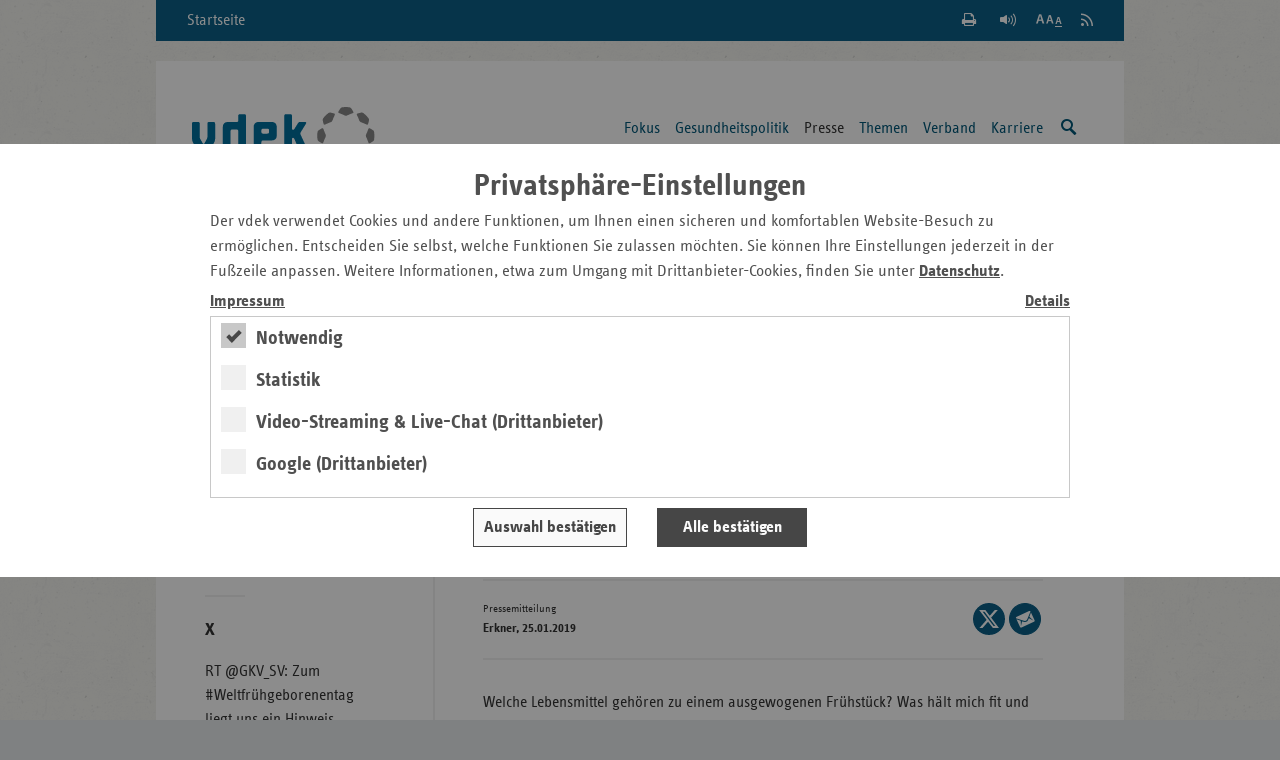

--- FILE ---
content_type: text/html;charset=utf-8
request_url: https://www.vdek.com/LVen/BERBRA/Presse/Pressemitteilungen/Brandenburg/2019/pressemitteilung.html
body_size: 11857
content:
<!DOCTYPE HTML>
<!--[if lte IE 8]><html class="no-js lt-ie9"> <![endif]-->
<!--[if gt IE 8]><!--> <html class="no-js gt-ie8" lang="de"> <!--<![endif]-->

<head>
    <meta charset="utf-8" />
    <meta content="IE=edge" http-equiv="X-UA-Compatible">
    <!-- Mobile Meta -->
    <meta name="HandheldFriendly" content="true">
    <meta name="viewport" content="width=device-width, initial-scale=1.0" />
    <!-- SEO Meta -->
    <meta name="revisit-after" content="3 days" />
    <meta name="content-language" content="de-de" />
    <meta name="language" content="de" />
    <meta http-equiv="content-type" content="text/html; charset=utf-8" />
     <meta content="index, follow" name="robots"><meta name="description" content="Welche Lebensmittel geh&ouml;ren zu einem ausgewogenen Fr&uuml;hst&uuml;ck? Was h&auml;lt mich fit und was schmeckt mit wenig Zucker richtig gut? Das erleben und entdecke">
        
    <title>Schulprojekt f&uuml;r gesunde Ern&auml;hrung in Brandenburg gestartet: Wie schmeckt ein gesundes Fr&uuml;hst&uuml;ck? - Berlin/Brandenburg</title>
        <!-- die korrekte URL --><link rel="canonical" href="https://www.vdek.com/LVen/BERBRA/Presse/Pressemitteilungen/Brandenburg/2019/pressemitteilung.html"/>

    <meta content="vdek - Verband der Ersatzkassen e. V." name="author">
    <meta content="Verband der Ersatzkassen e. V. (vdek)" name="copyright"> 
    <meta content="vdek - Verband der Ersatzkassen e. V." name="publisher">
    
<!-- HTML5 Fallback must be before CSS -->
<!--[if lt IE 9]>
  <script src="/etc/designs/vdek-com/clientlib/js/plugins/html5shiv.js"></script>
  <script src="/etc/designs/vdek-com/clientlib/js/plugins/html5shiv-printshiv.js"></script>
<![endif]-->
<script src="/etc/designs/vdek-com/clientlibfirst.js"></script>

<!-- Loading Main Stylesheet -->
<link rel="stylesheet" href="/etc.clientlibs/clientlibs/granite/jquery-ui.css" type="text/css">
<link rel="stylesheet" href="/etc/designs/vdek-com/clientlib.css" type="text/css">

<link type="text/css" href="/etc/designs/vdek-com/clientlib/css/print.css" media="print" rel="stylesheet"/>
    
    

    <!-- Fav- & Touch-Icons -->
    <link rel="apple-touch-icon" sizes="57x57" href="/etc/designs/vdek-com/clientlib/images/fav/apple-touch-icon-57x57.png">
    <link rel="apple-touch-icon" sizes="60x60" href="/etc/designs/vdek-com/clientlib/images/fav/apple-touch-icon-60x60.png">
    <link rel="apple-touch-icon" sizes="72x72" href="/etc/designs/vdek-com/clientlib/images/fav/apple-touch-icon-72x72.png">
    <link rel="apple-touch-icon" sizes="76x76" href="/etc/designs/vdek-com/clientlib/images/fav/apple-touch-icon-76x76.png">
    <link rel="apple-touch-icon" sizes="114x114" href="/etc/designs/vdek-com/clientlib/images/fav/apple-touch-icon-114x114.png">
    <link rel="apple-touch-icon" sizes="120x120" href="/etc/designs/vdek-com/clientlib/images/fav/apple-touch-icon-120x120.png">
    <link rel="apple-touch-icon" sizes="144x144" href="/etc/designs/vdek-com/clientlib/images/fav/apple-touch-icon-144x144.png">
    <link rel="apple-touch-icon" sizes="152x152" href="/etc/designs/vdek-com/clientlib/images/fav/apple-touch-icon-152x152.png">
    <link rel="apple-touch-icon" sizes="180x180" href="/etc/designs/vdek-com/clientlib/images/fav/apple-touch-icon-180x180.png">
    <link rel="icon" type="image/png" href="/etc/designs/vdek-com/clientlib/images/fav/favicon-32x32.png" sizes="32x32">
    <link rel="icon" type="image/png" href="/etc/designs/vdek-com/clientlib/images/fav/favicon-194x194.png" sizes="194x194">
    <link rel="icon" type="image/png" href="/etc/designs/vdek-com/clientlib/images/fav/favicon-96x96.png" sizes="96x96">
    <link rel="icon" type="image/png" href="/etc/designs/vdek-com/clientlib/images/fav/android-chrome-192x192.png" sizes="192x192">
    <link rel="icon" type="image/png" href="/etc/designs/vdek-com/clientlib/images/fav/favicon-16x16.png" sizes="16x16">
    <link rel="manifest" href="/etc/designs/vdek-com/clientlib/images/fav/manifest.json">
    <link rel="mask-icon" href="/etc/designs/vdek-com/clientlib/images/fav/safari-pinned-tab.svg" color="#007298">
    <link rel="shortcut icon" href="/etc/designs/vdek-com/clientlib/images/fav/favicon.ico">
    <meta name="apple-mobile-web-app-title" content="VDEK">
    <meta name="application-name" content="VDEK">
    <meta name="msapplication-TileColor" content="#da532c">
    <meta name="msapplication-TileImage" content="/etc/designs/vdek-com/clientlib/images/fav/mstile-144x144.png">
    <meta name="msapplication-config" content="/etc/designs/vdek-com/clientlib/images/fav/browserconfig.xml">
    <meta name="theme-color" content="#007298">
</head>



<body>
<!--[if lt IE 8]>
    <p class="chromeframe">You are using an <strong>outdated</strong> browser. Please <a href="http://browsehappy.com/">upgrade your browser</a> or <a href="http://www.google.com/chromeframe/?redirect=true">activate Google Chrome Frame</a> to improve your experience.</p>
<![endif]-->
    <!-- Anfang: Skiplinks -->
    <nav aria-label="Tabnavigation">
    <ul class="c-skiplinks">
        <li class="c-skiplinks__item">
            <a class="c-skiplinks__link" href="#main-content">Zum Hauptinhalt springen</a>
        </li>
        <li class="c-skiplinks__item">
            <a class="c-skiplinks__link" href="#service-links">Zu den Service-Links springen</a>
        </li>
        <li class="c-skiplinks__item">
            <a class="c-skiplinks__link" href="#navigation">Zur Hauptnavigation springen</a>
        </li>
        <li class="c-skiplinks__item">
            <a class="c-skiplinks__link" href="#search">Zur Suche springen</a>
        </li>
        <li class="c-skiplinks__item">
            <a class="c-skiplinks__link" href="#select_region">Zur L&auml;ndernavigation springen</a>
        </li>
        
        <li class="c-skiplinks__item">
            <a class="c-skiplinks__link" href="#breadcrumb">Zur Breadcrumb springen</a>
        </li>
        
        <li class="c-skiplinks__item">
            <a class="c-skiplinks__link" href="#sidebar">Zur Marginalspalte springen</a>
        </li>
        <li class="c-skiplinks__item">
            <a class="c-skiplinks__link" href="#online-offers">Zu den Online-Angeboten springen</a>
        </li>
        <li class="c-skiplinks__item">
            <a class="c-skiplinks__link" href="#footer">Zum Footer springen</a>
        </li>
    </ul>
    </nav>
    <!-- Ende: Skiplinks -->    
	<div class="c-main-wrapper">
	    

<nav class="c-meta-nav" aria-label="Metanavigation">
	<a class="c-meta-nav__home-link" href="/LVen/BERBRA.html">Startseite</a>
	<ul id="service-links" class="c-meta-nav__list">
		<!-- Search -->
        <li class="c-meta-nav__item">
            <a class="c-meta-nav__btn c-meta-nav__btn--search   js-search-toggle" href="/suche.html" title="Suche einblenden / ausblenden">
                <span>Suche einblenden / ausblenden</span>
            </a>
        </li>
        <!-- Print -->
        <li class="c-meta-nav__item">
        
            <a class="c-meta-nav__btn c-meta-nav__btn--print" href="#" title="Seite wird gedruckt" onclick="if (window.print) {window.print();}">
                <span>Seite Drucken</span>
            </a>
        </li>
        <!-- Read Premium -->
        <li class="c-meta-nav__item">
          <link href="https://vrweb15.linguatec.org/VoiceReaderWeb15User/player20/styles/black/player_skin.css" rel="stylesheet" type="text/css"/>
          <script type="text/javascript">
            <!--
            vrweb_customerid = '11439';
            vrweb_player_form = '1';
            vrweb_player_type = 'hover';
            vrweb_player_color = 'black';
            vrweb_guilang = 'de';
            vrweb_icon = '<span class="vrweb_a" title="Seite vorlesen"></span>';
            vrweb_lang = 'de-DE';
            vrweb_read_alt = '1';
            vrweb_read_arialabel = '1';
            vrweb_readelementsid = 'main-content';
            vrweb_exclelementsclass = 'mod-social-list';
            //-->
          </script>
		  <script type="text/javascript" charset="UTF-8" src="https://vrweb15.linguatec.org/VoiceReaderWeb15User/player20/scripts/readpremium20.min.js"></script>
        </li>
		<!-- Text Zoom -->
        <li class="c-meta-nav__item">
            <button title="Schriftgr&ouml;&szlig;e der Seite &auml;ndern" data-zoom-level="0" type="button" class="c-meta-nav__btn c-meta-nav__btn--zoom jsb_ jsb_FontResizer">
                <span>Schriftgr&ouml;&szlig;e der Seite &auml;ndern</span>
            </button>
        </li>
		<li class="c-meta-nav__item">
            <a title="RSS Feed abonnieren" href="/content/vdeksite/LVen/BERBRA/_jcr_content/par/pmlist.feed" class="c-meta-nav__btn c-meta-nav__btn--rss">
                <span>RSS Feed abonnieren</span>
            </a>
		</li>
	</ul>
</nav>
<header class="c-main-header" data-jsb="id=main_search" role="banner">           
      <div class="c-main-header__wrapper">
      
        <a title="Zur Startseite der Landesvertretung" href="/LVen/BERBRA.html" class="c-main-header__logo">
            <img src="/etc/designs/vdek-com/clientlib/images/svg/vdek.svg" alt="Logo VDEK - die Ersatzkassen" class="c-main-header__logo-image">
        </a>
        <!-- Print layout only -->
        <div class="c-main-header__domain-info"> www.vdek.com</div>
	    <nav id="navigation" class="c-main-nav" aria-label="Hauptnavigation">
 <ul class="c-main-nav__list c-main-nav__list--level-1   jsb_ jsb_MainNav"><li class="c-main-nav__item   js-main-nav-item">
         <a class="c-main-nav__link   js-main-nav-link" href="/LVen/BERBRA/fokus.html" aria-label="Hauptnavigation: Fokus"> 
            Fokus </a> 
            <ul class="c-main-nav__list c-main-nav__list--level-2">
                 
                     <li class="c-main-nav__item">
                         <a class="c-main-nav__link" href="/LVen/BERBRA/fokus/digitalisierung_epa.html" aria-label="Hauptnavigation: Elektronische Patientenakte"> 
                        	  Elektronische Patientenakte </a>
                     </li> 
                     
                     <li class="c-main-nav__item">
                         <a class="c-main-nav__link" href="/LVen/BERBRA/fokus/hitzeaktionstag-hitzeschutz.html" aria-label="Hauptnavigation: Hitzeschutz: Gesundheit sch&#252;tzen, Risiken vorbeugen"> 
                        	  Hitzeschutz: Gesundheit sch&#252;tzen, Risiken vorbeugen </a>
                     </li> 
                     
                     <li class="c-main-nav__item">
                         <a class="c-main-nav__link" href="/LVen/BERBRA/fokus/Basisdaten.html" aria-label="Hauptnavigation: Basisdaten f&#252;r Brandenburg"> 
                        	  Basisdaten f&#252;r Brandenburg </a>
                     </li> 
                     
                     <li class="c-main-nav__item">
                         <a class="c-main-nav__link" href="/LVen/BERBRA/fokus/soziale-pflegeversicherung.html" aria-label="Hauptnavigation: Soziale Pflegeversicherung"> 
                        	  Soziale Pflegeversicherung </a>
                     </li> 
                     
                     <li class="c-main-nav__item">
                         <a class="c-main-nav__link" href="/LVen/BERBRA/fokus/archiv-fokus.html" aria-label="Hauptnavigation: Archiv "> 
                        	  Archiv  </a>
                     </li> 
                     
                 </ul>
           
         </li>
<li class="c-main-nav__item   js-main-nav-item">
         <a class="c-main-nav__link   js-main-nav-link" href="/LVen/BERBRA/Politik.html" aria-label="Hauptnavigation: Gesundheitspolitik"> 
            Gesundheitspolitik </a> 
            <ul class="c-main-nav__list c-main-nav__list--level-2">
                 
                     <li class="c-main-nav__item">
                         <a class="c-main-nav__link" href="/LVen/BERBRA/Politik/politische-stellungnahmen.html" aria-label="Hauptnavigation: Stellungnahmen und Kommentare"> 
                        	  Stellungnahmen und Kommentare </a>
                     </li> 
                     
                     <li class="c-main-nav__item">
                         <a class="c-main-nav__link" href="/LVen/BERBRA/Politik/positionen.html" aria-label="Hauptnavigation: Positionen "> 
                        	  Positionen  </a>
                     </li> 
                     
                     <li class="c-main-nav__item">
                         <a class="c-main-nav__link" href="/LVen/BERBRA/Politik/veranstaltungen.html" aria-label="Hauptnavigation: Veranstaltungen"> 
                        	  Veranstaltungen </a>
                     </li> 
                     
                 </ul>
           
         </li>
<li class="c-main-nav__item c-main-nav__item--current   js-main-nav-item">
         <a class="c-main-nav__link   js-main-nav-link" href="/LVen/BERBRA/Presse.html" aria-label="Hauptnavigation: Presse"> 
            Presse </a> 
            <ul class="c-main-nav__list c-main-nav__list--level-2">
                 
                     <li class="c-main-nav__item c-main-nav__item--current">
                         <a class="c-main-nav__link" href="/LVen/BERBRA/Presse/Pressemitteilungen.html" aria-label="Hauptnavigation: Pressemitteilungen"> 
                        	  Pressemitteilungen </a>
                     </li> 
                     
                     <li class="c-main-nav__item">
                         <a class="c-main-nav__link" href="/LVen/BERBRA/Presse/Ansprechpartner.html" aria-label="Hauptnavigation: Pressestelle"> 
                        	  Pressestelle </a>
                     </li> 
                     
                     <li class="c-main-nav__item">
                         <a class="c-main-nav__link" href="/LVen/BERBRA/Presse/Bildarchiv.html" aria-label="Hauptnavigation: Bildarchiv"> 
                        	  Bildarchiv </a>
                     </li> 
                     
                 </ul>
           
         </li>
<li class="c-main-nav__item   js-main-nav-item">
         <a class="c-main-nav__link   js-main-nav-link" href="/LVen/BERBRA/Vertragspartner.html" aria-label="Hauptnavigation: Themen"> 
            Themen </a> 
            <ul class="c-main-nav__list c-main-nav__list--level-2">
                 
                     <li class="c-main-nav__item">
                         <a class="c-main-nav__link" href="/LVen/BERBRA/Vertragspartner/Aerzte.html" aria-label="Hauptnavigation: &#196;rzte"> 
                        	  &#196;rzte </a>
                     </li> 
                     
                     <li class="c-main-nav__item">
                         <a class="c-main-nav__link" href="/LVen/BERBRA/Vertragspartner/apotheken-arzneimittel.html" aria-label="Hauptnavigation: Apotheken und Arzneimittel"> 
                        	  Apotheken und Arzneimittel </a>
                     </li> 
                     
                     <li class="c-main-nav__item">
                         <a class="c-main-nav__link" href="/LVen/BERBRA/Vertragspartner/Sonstige_Vertragspartner.html" aria-label="Hauptnavigation: Heil- und Hilfsmittel"> 
                        	  Heil- und Hilfsmittel </a>
                     </li> 
                     
                     <li class="c-main-nav__item">
                         <a class="c-main-nav__link" href="/LVen/BERBRA/Vertragspartner/hospiz--und-palliativversorgung.html" aria-label="Hauptnavigation: Hospiz- und Palliativversorgung"> 
                        	  Hospiz- und Palliativversorgung </a>
                     </li> 
                     
                     <li class="c-main-nav__item">
                         <a class="c-main-nav__link" href="/LVen/BERBRA/Vertragspartner/Krankenhaeuser.html" aria-label="Hauptnavigation: Krankenh&#228;user"> 
                        	  Krankenh&#228;user </a>
                     </li> 
                     
                     <li class="c-main-nav__item">
                         <a class="c-main-nav__link" href="/LVen/BERBRA/Vertragspartner/Pflege.html" aria-label="Hauptnavigation: Pflege"> 
                        	  Pflege </a>
                     </li> 
                     
                     <li class="c-main-nav__item">
                         <a class="c-main-nav__link" href="/LVen/BERBRA/Vertragspartner/Praevention.html" aria-label="Hauptnavigation: Pr&#228;vention"> 
                        	  Pr&#228;vention </a>
                     </li> 
                     
                     <li class="c-main-nav__item">
                         <a class="c-main-nav__link" href="/LVen/BERBRA/Vertragspartner/Rettungsdienst.html" aria-label="Hauptnavigation: Rettungsdienst und Krankentransport"> 
                        	  Rettungsdienst und Krankentransport </a>
                     </li> 
                     
                     <li class="c-main-nav__item">
                         <a class="c-main-nav__link" href="/LVen/BERBRA/Vertragspartner/Selbsthilfe_.html" aria-label="Hauptnavigation: Selbsthilfe "> 
                        	  Selbsthilfe  </a>
                     </li> 
                     
                     <li class="c-main-nav__item">
                         <a class="c-main-nav__link" href="/LVen/BERBRA/Vertragspartner/Vorsorge_und_Rehabilitation.html" aria-label="Hauptnavigation: Vorsorge und Rehabilitation"> 
                        	  Vorsorge und Rehabilitation </a>
                     </li> 
                     
                     <li class="c-main-nav__item">
                         <a class="c-main-nav__link" href="/LVen/BERBRA/Vertragspartner/Zahnaerzte.html" aria-label="Hauptnavigation: Zahn&#228;rzte"> 
                        	  Zahn&#228;rzte </a>
                     </li> 
                     
                 </ul>
           
         </li>
<li class="c-main-nav__item   js-main-nav-item">
         <a class="c-main-nav__link   js-main-nav-link" href="/LVen/BERBRA/Ueber_uns.html" aria-label="Hauptnavigation: Verband"> 
            Verband </a> 
            <ul class="c-main-nav__list c-main-nav__list--level-2">
                 
                     <li class="c-main-nav__item">
                         <a class="c-main-nav__link" href="/LVen/BERBRA/Ueber_uns/Aufgaben.html" aria-label="Hauptnavigation: Aufgaben"> 
                        	  Aufgaben </a>
                     </li> 
                     
                     <li class="c-main-nav__item">
                         <a class="c-main-nav__link" href="/LVen/BERBRA/Ueber_uns/Mitgliedskassen.html" aria-label="Hauptnavigation: Mitgliedskassen"> 
                        	  Mitgliedskassen </a>
                     </li> 
                     
                     <li class="c-main-nav__item">
                         <a class="c-main-nav__link" href="/LVen/BERBRA/Ueber_uns/Kontakt.html" aria-label="Hauptnavigation: Kontakt und Anfahrt"> 
                        	  Kontakt und Anfahrt </a>
                     </li> 
                     
                 </ul>
           
         </li>
<li class="c-main-nav__item   js-main-nav-item">
         <a class="c-main-nav__link   js-main-nav-link" href="/LVen/BERBRA/karriere.html" aria-label="Hauptnavigation: Karriere"> 
            Karriere </a> 
            
         </li>

    <li id="search" class="c-main-nav__item js-mobile-nav-skip">
		<a class="c-main-nav__link c-main-nav__link--search   js-search-trigger" title="Suche einblenden / ausblenden" href="/suche.html">
            <span class="visuallyhidden">Suche einblenden / ausblenden</span>
        </a>
	</li>
    </ul></nav>

	  </div>
	<div class="c-main-search js-main-nav-search-container">
		<form class="mod-form" action="/suche.html" enctype="application/x-www-form-urlencoded" method="get" role="search">
			<fieldset>
				<legend>Suche</legend>
				<div class="search-field">
                    <input type="hidden" value="UTF-8" name="_charset_">
					<label class="visuallyhidden">Suchtext</label>
					<input name="q" type="text" placeholder="Suche" aria-label="Suchfeld">
                    <button title="Suche starten" type="submit" class="submit-btn">
                        <span class="visuallyhidden">Suche starten</span>
                    </button>
				</div>
			</fieldset>
		</form>
	</div>
	<section class="c-region-select" role="navigation" aria-label="Landesvertretungsauswahl">
			<div class="c-region-select__headline">Berlin/Brandenburg</div>
                    <button id="select_region" class="c-region-select__trigger mod-btn mod-btn--icon mod-icon--dbl-chevron-down jsb_ jsb_Overlay" type="button" data-jsb="type=inline" data-mfp-src="#landesvertretungen">vdek-Zentrale/Landesvertretungen</button>
			
			
			<nav id="landesvertretungen" class="c-region-select__overlay mfp-hide" aria-label="Landesvertretungslinks">
				<div class="c-region-select__headline">Verband der Ersatzkassen</div>
				<div class="c-region-select__overlay-home">
					<a class="c-region-select__overlay-link c-region-select__overlay-link" href="/">vdek Bundesebene</a>
				</div>
				<div class="c-region-select__overlay-list-wrapper">
					<ul class="c-region-select__overlay-list">
						<li class="c-region-select__overlay-item"><a class="c-region-select__overlay-link" href="/LVen/BAW.html">Baden-W&uuml;rttemberg</a></li>
						<li class="c-region-select__overlay-item"><a class="c-region-select__overlay-link" href="/LVen/BAY.html">Bayern</a></li>
						<li class="c-region-select__overlay-item"><a class="c-region-select__overlay-link c-region-select__overlay-link--current" href="/LVen/BERBRA.html">Berlin/Brandenburg</a></li>
                        <li class="c-region-select__overlay-item"><a class="c-region-select__overlay-link" href="/LVen/BRE.html">Bremen</a></li>
						<li class="c-region-select__overlay-item"><a class="c-region-select__overlay-link" href="/LVen/HAM.html">Hamburg</a></li>
						<li class="c-region-select__overlay-item"><a class="c-region-select__overlay-link" href="/LVen/HES.html">Hessen</a></li>
                        <li class="c-region-select__overlay-item"><a class="c-region-select__overlay-link" href="/LVen/MVP.html">Mecklenburg-Vorpommern</a></li>
						<li class="c-region-select__overlay-item"><a class="c-region-select__overlay-link" href="/LVen/NDS.html">Niedersachsen</a></li>
					</ul>
					<ul class="c-region-select__overlay-list">
						<li class="c-region-select__overlay-item"><a class="c-region-select__overlay-link" href="/LVen/NRW.html">Nordrhein-Westfalen</a></li>
						<li class="c-region-select__overlay-item"><a class="c-region-select__overlay-link" href="/LVen/RLP.html">Rheinland-Pfalz</a></li>
						<li class="c-region-select__overlay-item"><a class="c-region-select__overlay-link" href="/LVen/SAA.html">Saarland</a></li>
						<li class="c-region-select__overlay-item"><a class="c-region-select__overlay-link" href="/LVen/SAC.html">Sachsen</a></li>
						<li class="c-region-select__overlay-item"><a class="c-region-select__overlay-link" href="/LVen/SAH.html">Sachsen-Anhalt</a></li>
						<li class="c-region-select__overlay-item"><a class="c-region-select__overlay-link" href="/LVen/SHS.html">Schleswig-Holstein</a></li>
						<li class="c-region-select__overlay-item"><a class="c-region-select__overlay-link" href="/LVen/THG.html">Th&uuml;ringen</a></li>
					</ul>
		      </div>
		  </nav>
	</section>
</header>
	    
<nav id="breadcrumb" class="c-breadcrumb" aria-label="breadcrumb">
        <div class="cq-element-breadcrumb">
<ul class="c-breadcrumb__list">        
        
        <li class="c-breadcrumb__item">
        
        	<a class="c-breadcrumb__link" href="/LVen/BERBRA.html" aria-label="Pfad-Navigation: Start">Start</a>
        	
   		</li>
        <li class="c-breadcrumb__item">
        
        	<a class="c-breadcrumb__link" href="/LVen/BERBRA/Presse.html" aria-label="Pfad-Navigation: Presse">Presse</a>
        	
   		</li>
        <li class="c-breadcrumb__item">
        
        	<a class="c-breadcrumb__link" href="/LVen/BERBRA/Presse/Pressemitteilungen.html" aria-label="Pfad-Navigation: Pressemitteilungen">Pressemitteilungen</a>
        	
   		</li>
        <li class="c-breadcrumb__item">
        
        	<a class="c-breadcrumb__link" href="/LVen/BERBRA/Presse/Pressemitteilungen/Brandenburg.html" aria-label="Pfad-Navigation: Brandenburg">Brandenburg</a>
        	
   		</li>
        <li class="c-breadcrumb__item">
        
        	<a class="c-breadcrumb__link" href="/LVen/BERBRA/Presse/Pressemitteilungen/Brandenburg/2019.html" aria-label="Pfad-Navigation: 2019">2019</a>
        	
   		</li>
        <li class="c-breadcrumb__item">
        
        	Pressemitteilung
        	
   		</li>
</ul></div>

</nav>
<!-- content -->
<div id="content" class="c-content c-content--right">
    

<!-- main content -->
<main id="main-content" class="c-main-content">
            







    <div class="title"><h1 class="headline--1 @@classes">Schulprojekt für gesunde Ernährung in Brandenburg gestartet: Wie schmeckt ein gesundes Frühstück?</h1>
</div>

    





    <article aria-label="Pressemitteilung - Artikel">
        <header class="c-article-meta">
            <address class="c-article-meta__left" aria-label="Ver&ouml;ffentlichungsinformation">
                <strong class="c-article-meta__title">Pressemitteilung</strong>
                <time datetime="2019-01-25" pubdate class="c-article-meta__content">Erkner, 25.01.2019</time>
            </address>
            <span class="c-article-meta__right">

        
            <div class="socialShare parbase">
<section class="teaser social" role="contentinfo" aria-label="Social Media" >
	<ul class="mod-social-list">
		<li class="mod-social-list__item">
			<a class="mod-social-list__link mod-social-list__link--twitter" title="Seite auf X teilen" target="_blank" href="http://twitter.com/share?url=https%3A%2F%2Fwww.vdek.com%2FLVen%2FBERBRA%2FPresse%2FPressemitteilungen%2FBrandenburg%2F2019%2Fpressemitteilung.html&text=Welche%20Lebensmittel%20geh%C3%B6ren%20zu%20einem%20ausgewogenen%20Fr%C3%BChst%C3%BCck%3F%20Was%20h%C3%A4lt%20mich%20fit%20und%20was%20schmeckt%20mit%20wenig%20Zucker%20richtig%20gut%3F%20Das%20erleben%20und%20entdecken%20die%20Sch%C3%BCler%20der%20zweiten%20Klasse%20der%20Regine-Hildebrandt-Schule%20in%20Erkner%2C%20einer%20Schule%20mit%20dem%20sonderp%C3%A4dagogischen%20F%C3%B6rderschwerpunkt%20%E2%80%9EGeistige%20Entwicklung%E2%80%9C%2C%20in%20einem%20neuen%20Gesundheitsprojekt.%20Die%20Ersatzkassen%20in%20Brandenburg%20f%C3%B6rdern%20das%20im%20Januar%20gestartete%20Projekt%20bis%20Ende%20Oktober%202019%2C%20bei%20dem%20es%20wortw%C3%B6rtlich%20um%20das%20%E2%80%9EBegreifen%E2%80%9C%20und%20%E2%80%9EErfahren%E2%80%9C%20der%20Sch%C3%BCler%20geht.%20Die%20Schule%20wird%20sich%20k%C3%BCnftig%20auch%20%C3%BCber%20das%20Projekt%20hinaus%20verst%C3%A4rkt%20Ern%C3%A4hrungs-%20und%20Gesundheitsthemen%20widmen."><span class="visuallyhidden">Seite auf X teilen</span></a>
		</li>
        <li class="mod-social-list__item">
            <a class="mod-social-list__link mod-social-list__link--mail" title="Seite per E-Mail teilen" href="mailto:?subject=Empfehlung%20vdek-Seite&amp;body=Empfehlung%20folgender%20Seite%20des%20Verbandes%20der%20Ersatzkassen%20e.%20V.%20%28vdek%29%3A%0ASchulprojekt%20f%C3%BCr%20gesunde%20Ern%C3%A4hrung%20in%20Brandenburg%20gestartet%3A%20Wie%20schmeckt%20ein%20gesundes%20Fr%C3%BChst%C3%BCck%3F%0Ahttps%3A%2F%2Fwww.vdek.com%2FLVen%2FBERBRA%2FPresse%2FPressemitteilungen%2FBrandenburg%2F2019%2Fpressemitteilung.html"><span class="visuallyhidden">Seite per E-Mail teilen</span></a>
        </li>
	</ul>
</section></div>

        
            </span>
        </header>
        <div class="par parsys"><div class="parbase text component-list section"><div class="mod-cms-content"><p>Welche Lebensmittel gehören zu einem ausgewogenen Frühstück? Was hält mich fit und was schmeckt mit wenig Zucker richtig gut? Das erleben und entdecken die Schüler der zweiten Klasse der Regine-Hildebrandt-Schule in Erkner, einer Schule mit dem sonderpädagogischen Förderschwerpunkt „Geistige Entwicklung“, in einem neuen Gesundheitsprojekt. Die Ersatzkassen in Brandenburg fördern das im Januar gestartete Projekt bis Ende Oktober 2019, bei dem es wortwörtlich um das „Begreifen“ und „Erfahren“ der Schüler geht. Die Schule wird sich künftig auch über das Projekt hinaus verstärkt Ernährungs- und Gesundheitsthemen widmen.</p>
<p><b>Gesunder Start in den Tag</b></p>
<p>Je nachdem, wie ein Frühstück aussieht, hat es Einfluss auf die Konzentration, den Lernerfolg und die Gesundheit der Schüler. Um den Schülern die Bedeutung eines gesunden Frühstücks nahezubringen, stehen den Pädagogen zahlreiche Kommunikationsmittel zur Verfügung, welche auf die vorhandenen Kompetenzen der Schüler abgestimmt sind. Hierbei werden sie von einer Ernährungsexpertin unterstützt. Über einfache Sprache und unterstützende Medien wie Bilderkarten, Kommunikationstafeln und Fotos wird den Schülern im Zuge des Projekts Schritt für Schritt das Wissen über ein gesundes Frühstück vermittelt. Gleichzeitig probieren die Kinder Frühstücksmöglichkeiten und -varianten aus und erfahren darüber direkt, was „gesund“ bedeutet. Das gemeinsame Frühstücken im Klassenverband soll dazu beitragen, das Erlernte positiv aufzunehmen und die Kompetenzen der Kinder zu stärken.</p>
<p><b>Eltern einbeziehen</b></p>
<p>Die Eltern nehmen bei diesem Projekt ebenfalls eine wichtige Rolle ein. Sie werden in die Schulungen eingebunden und erhalten nach Abschluss des Projekts ein Handbuch zur Verfügung gestellt, um das Erlernte zu Hause weiterzuführen. Das Handbuch wird im Anschluss an das Projekt auf der Webseite der Regine-Hildebrandt-Schule für alle Interessierten veröffentlicht.</p>
<p><b>&nbsp;</b></p>
<p><b>Kontakt:</b></p>
<p>Regine-Hildebrandt-Schule</p>
<p>Annette Lehmann, Schulleiterin, Tel: 03362/75300,</p>
<p>E-Mail: annette.lehmann@regine-hildebrandt-schule.de</p>
<p>Anja Reiff, Projektleiterin, Mobil: 0170/2094163, E-Mail: anja.reiff@gmx.de</p>
<p>&nbsp;</p>
<p>Verband der Ersatzkassen (vdek), Landesvertretung Berlin/Brandenburg</p>
<p>Robert Deg, Pressesprecher, Tel.: 030/25 37 74 16, E-Mail: <a class="externalLinks" href="mailto:robert.deg@vdek.com">robert.deg@vdek.com</a></p>
<p><b>&nbsp;</b></p>
<p><b>Über den vdek-Landesverband Berlin/Brandenburg</b></p>
<p>Der Verband der Ersatzkassen e. V. (vdek) ist Interessenvertretung und Dienstleistungsunternehmen aller sechs Ersatzkassen, die zusammen nahezu 28 Millionen Menschen in Deutschland versichern. In Berlin und Brandenburg versichern sie rund 2,8 Millionen Menschen und sind damit in beiden Bundesländern größte Kassenart.</p>
<p>- Techniker Krankenkasse (TK)</p>
<p>- BARMER</p>
<p>- DAK-Gesundheit</p>
<p>- KKH Kaufmännische Krankenkasse</p>
<p>- hkk – Handelskrankenkasse</p>
<p>- HEK – Hanseatische Krankenkasse</p>
<p>&nbsp;</p>
<p>&nbsp;</p>
<p>&nbsp;</p>
<p>&nbsp;</p>
<p>&nbsp;</p>
</div>
<script type="text/javascript">jQuery(".parbase .text img[style*='float: left']").addClass('smallimage-left');</script></div>
<div class="download parbase section">

            

            
            <div class="mod-download   jsb_ jsb_FileType">
                <span class="mod-download__subheadline emptyplaceholder">Gemeinsame Pressemeldung</span>
                <a class="js-filetype-link" target="_blank" href="/content/vdeksite/LVen/BERBRA/Presse/Pressemitteilungen/Brandenburg/2019/pressemitteilung/_jcr_content/par/download/file.res/25.01.2019%20Projektf%c3%b6rderung%20Schulfr%c3%bchst%c3%bcck%20Erkner.pdf" title="25.01.2019 Projektf&ouml;rderung Schulfr&uuml;hst&uuml;ck Erkner.pdf" aria-label="Schulprojekt für gesunde Ernährung in Brandenburg gestartet: Wie schmeckt ein gesundes Frühstück?  - Gemeinsame Pressemeldung">
                    <span class="mod-download__title">Schulprojekt für gesunde Ernährung in Brandenburg gestartet: Wie schmeckt ein gesundes Frühstück? </span>
                     
                </a>
                
            </div>
            </div>

</div>

            <div class="par parsys"><div class="component-image-text small section"><article class="mod-image-text   jsb_ jsb_LongdescToTable" aria-label="">
    <div class="mod-image-text__content">
    
        <div class="text parbase component-list section">
            <div class="mod-cms-content"><h2>Kontakt</h2>
<p>Volker Berg</p>
<p>Referent Politik und Kommunikation<br>
E-Mail: <a href="mailto:lv-berlin.brandenburg@vdek.com" class="externalLinks">lv-berlin.brandenburg@vdek.com</a><br>
Telefon: + 49 (0) 30 - 25 37 74 - 0<br>
Fax: + 49 (0) 30 - 25 37 74 - 19</p>
</div>
        </div>
    </div>
</article></div>

</div>


    </article>
</main>
    <aside id="sidebar" class="c-sidebar" role="region" aria-label="Seitenleiste">
        <h2 class="visuallyhidden">Seitennavigation</h2>
        <nav class="c-subnav" aria-label="Navigationselemente">

   <ul class="mod-link-list mod-link-list--with-lines">  
         <li class="mod-link-list__item mod-link-list__item--current">
            <a href="/LVen/BERBRA/Presse/Pressemitteilungen.html" aria-label="Seitennavigation: Pressemitteilungen">Pressemitteilungen</a> 
            <ul class="mod-link-list__sublist mod-link-list__sublist--level-2">
                    
                        <li class="mod-link-list__item">
                            <a class="mod-link-list__link" href="/LVen/BERBRA/Presse/Pressemitteilungen/Berlin.html" aria-label="Seitennavigation: Berlin"> 
                                Berlin </a>
                        </li> 
                        
                        <li class="mod-link-list__item mod-link-list__item--current">
                            <a class="mod-link-list__link" href="/LVen/BERBRA/Presse/Pressemitteilungen/Brandenburg.html" aria-label="Seitennavigation: Brandenburg"> 
                                Brandenburg </a>
                        </li> 
                        
                    </ul>
                    
        </li>

         <li class="mod-link-list__item">
            <a href="/LVen/BERBRA/Presse/Ansprechpartner.html" aria-label="Seitennavigation: Pressestelle">Pressestelle</a> 
            
        </li>

         <li class="mod-link-list__item">
            <a href="/LVen/BERBRA/Presse/Bildarchiv.html" aria-label="Seitennavigation: Bildarchiv">Bildarchiv</a> 
            
        </li>
 </ul> 
   <span class="mod-horizontal-line" aria-hidden="true"></span>
 </nav>

        
            <h2 class="visuallyhidden">Seitenleiste mit weiteren Informationen</h2>
            <div class="iparright iparsys parsys"><div class="section"><div class="new"></div>
</div><div class="iparys_inherited"><div class="iparright iparsys parsys"><div class="twitterfeed twitter-feed parbase section">

    
    
        
            
	<section class="c-start-twitterfeed-slider" aria-label="Slider mit Tweets" role="region">
			 
		    <header class="mod-sidebar-teaser__header twitterfeed">
		        <h3 class="mod-sidebar-teaser__headline">X</h3>
		    </header>
		    
	            <div class="jsb_ jsb_Slider"   data-jsb="type=start&amp;speed=500&amp;delay=5500" >
	                <!-- /mod image slider controls -->
	                <!-- element wrapped by unslider via js and breaks styling -->
	    			<div class="c-start-twitterfeed-slider__control-wrapper">
	                    <button class="c-start-twitterfeed-slider__control c-start-twitterfeed-slider__control--prev js-slider-prev" type="button" data-slider-control="prev" title="vorheriges Element" aria-controls="slideshow">
	                        <span class="visuallyhidden">vorheriges Element</span>
	                    </button>
	                    <button class="c-start-twitterfeed-slider__control c-start-twitterfeed-slider__control--next js-slider-next" type="button" data-slider-control="next" title="nächstes Element" aria-controls="slideshow">
	                        <span class="visuallyhidden">nächstes Element</span>
	                    </button>
	                </div>
	              <div class="c-start-twitterfeed-slider__list">
	    			<ul class="js-slider-list">
                
                    <li class="c-start-twitterfeed-slider__item js-slider-item">
                    	<p>RT @GKV_SV: Zum #Weltfrühgeborenentag liegt uns ein Hinweis besonders am Herzen: Mindestmengen bei der Versorgung von Frühchen retten Leben…</p>
                    </li>
                
                    <li class="c-start-twitterfeed-slider__item js-slider-item">
                    	<p>RT @GKV_SV: Über Zusatzbeiträge, Primärversorgung, die Pflegeversicherung und den Schätzerkreis hat Oliver #Blatt mit der @aerztezeitung  g…</p>
                    </li>
                
                    <li class="c-start-twitterfeed-slider__item js-slider-item">
                    	<p>RT @StormAndreas: Krankenkassen: Kassenchefin warnt vor zu optimistischen Prognosen <a target="_blank" href="https://t.co/B0mPOB55kx">https://t.co/B0mPOB55kx</a></p>
                    </li>
                
                    <li class="c-start-twitterfeed-slider__item js-slider-item">
                    	<p>RT @BARMER_BB: Auch wenn es diesen #Sommer nicht so heftig gekommen ist, mehr als 60% der Menschen in Deutschland sorgen sich wegen mehr mö…</p>
                    </li>
                
                    <li class="c-start-twitterfeed-slider__item js-slider-item">
                    	<p>Langsam beginnt die kühle Jahreszeit und das Risiko für Grippe und andere Atemwegsinfektionen steigt. Jeder sollte sich rechtzeitig gegen Influenza #impfen lassen. <a target="_blank" href="https://t.co/x3cabJQNCz">https://t.co/x3cabJQNCz</a></p>
                    </li>
                
		    		</ul>
	    		  </div>
	            </div>
	
	</section>
	<div class="blue-rounded-boxinhalt twitter-feed-follow" aria-label="Tweet-Button" role="region">
		<a class="twitter-feed-follow__link twitter-feed-follow__link--twitter" title="Folge @vdek_BER_BRA auf X." target="_blank" href="https://twitter.com/intent/follow?original_referer=https%3A%2F%2Fwww.vdek.com%2FLVen%2FBERBRA%2FPresse%2FPressemitteilungen%2FBrandenburg%2F2019%2Fpressemitteilung&region=follow_link&screen_name=vdek_BER_BRA&tw_p=followbutton&variant=2.0"><span class="follow-text">@vdek_BER_BRA folgen</span></a>
	</div>
            
            
        
    

</div>
<div class="hrtag section">
<span class="mod-horizontal-line" aria-hidden="true"></span></div>
<div class="teaser overview section">

<!-- mod sidebar teaser -->
<article class="mod-sidebar-teaser" aria-label="Auf einen Blick" role="region">
    
        <header class="mod-sidebar-teaser__header">
            <h3 class="mod-sidebar-teaser__headline">Auf einen Blick</h3>
        </header>       
    
        <div class="mod-sidebar-teaser__content">
            <nav aria-label="Auf einen Blick">
                <ul class="mod-link-list">
        <li class="mod-link-list__item"><a class="mod-link-list__link" href="/LVen/BERBRA/Presse/Pressemitteilungen.html">Pressemitteilungen</a></li>
            <li class="mod-link-list__item"><a class="mod-link-list__link" href="/LVen/BERBRA/Politik/veranstaltungen.html">Veranstaltungen</a></li>
            <li class="mod-link-list__item"><a class="mod-link-list__link" href="/LVen/BERBRA/Presse/Ansprechpartner.html">Ansprechpartner</a></li>
            <li class="mod-link-list__item"><a class="mod-link-list__link" href="/LVen/BERBRA/fokus.html">Aktuelle Themen im Fokus</a></li>
            <li class="mod-link-list__item"><a class="mod-link-list__link" href="/LVen/BERBRA/Ueber_uns/Kontakt.html">Kontakt und Anfahrt</a></li>
            
                </ul>
            </nav>
        </div>
           
</article>
<!-- /mod sidebar teaser --></div>
<div class="hrtag section">
<span class="mod-horizontal-line" aria-hidden="true"></span></div>
<div class="teaser publication section">

<!-- mod sidebar teaser -->
<article class="mod-sidebar-teaser" aria-label="vdek-Basisdaten erschienen" role="region">

    <header class="mod-sidebar-teaser__header">
        <h3 class="mod-sidebar-teaser__headline">vdek-Basisdaten erschienen</h3>
    </header>

    <div class="mod-sidebar-teaser__content">
    
            <figure class="mod-sidebar-teaser__figure" role="group" aria-label="vdek-Basisdaten erschienen">
            <span class="mod-badge">Broschüre</span>
        
<picture>
    <source media="(max-width: 20em)" srcset="/content/dam/vdeksite/vdek/daten/broschuere/vdek_Basisdaten-2025_2026.jpg.thumb.700.230.png" /> 
    <source media="(max-width: 48em)" srcset="/content/dam/vdeksite/vdek/daten/broschuere/vdek_Basisdaten-2025_2026.jpg.thumb.1000.510.png" /> 
<img data-credittitle="Cover: vdek-Basisdaten des Gesundheitswesens 2025/2026" src="/content/dam/vdeksite/vdek/daten/broschuere/vdek_Basisdaten-2025_2026.jpg.thumb.700.230.png" alt="Cover: vdek-Basisdaten des Gesundheitswesens 2025/2026" width="178" data-creditrights="© vdek" title="Cover: vdek-Basisdaten des Gesundheitswesens 2025/2026" loading="lazy" class="credit">
</picture>

            <a class="mod-sidebar-teaser__figure-link" href="/presse/publikationen.html" aria-label="weiter: Zur Broschüre">weiter</a>
        
        </figure>
        
    <p class="mod-sidebar-teaser__text">
    <a class="mod-sidebar-teaser__title" href='/presse/publikationen.html'>
        Zur Broschüre
    </a>
</p>
</div>
</article></div>
<div class="teaser publication section">

<!-- mod sidebar teaser -->
<article class="mod-sidebar-teaser" aria-label="Basisdaten des Brandenburger Gesundheitswesens" role="region">

    <header class="mod-sidebar-teaser__header">
        <h3 class="mod-sidebar-teaser__headline">Basisdaten des Brandenburger Gesundheitswesens</h3>
    </header>

    <div class="mod-sidebar-teaser__content">
    
            <figure class="mod-sidebar-teaser__figure" role="group" aria-label="Basisdaten des Brandenburger Gesundheitswesens">
            <span class="mod-badge">Daten 2024</span>
        
<picture>
    <source media="(max-width: 20em)" srcset="/content/dam/vdeksite/LVen/BERBRA/Basisdaten/Brandenburg/Cover%20Basisdaten%20Brandenburg%202024%20voll.png.thumb.700.230.png" /> 
    <source media="(max-width: 48em)" srcset="/content/dam/vdeksite/LVen/BERBRA/Basisdaten/Brandenburg/Cover%20Basisdaten%20Brandenburg%202024%20voll.png.thumb.1000.510.png" /> 
<img data-credittitle="Cover Basisdaten Brandenburg voll" src="/content/dam/vdeksite/LVen/BERBRA/Basisdaten/Brandenburg/Cover%20Basisdaten%20Brandenburg%202024%20voll.png.thumb.700.230.png" alt="Cover Basisdaten Brandenburg voll" width="178" data-creditrights="© vdek" title="Cover Basisdaten Brandenburg voll" loading="lazy" class="credit">
</picture>

            <a class="mod-sidebar-teaser__figure-link" href="/LVen/BERBRA/fokus/Basisdaten.html" aria-label="weiter: Zur Broschüre">weiter</a>
        
        </figure>
        
    <p class="mod-sidebar-teaser__text">
    <a class="mod-sidebar-teaser__title" href='/LVen/BERBRA/fokus/Basisdaten.html'>
        Zur Broschüre
    </a>
</p>
</div>
</article></div>
</div>
</div>
</div>

        
    </aside>
</div>

	    
<!-- content footer -->
<section class="c-content-footer" role="complementary" aria-label="Inhaltsangebote">
    



<div class="footeriparsys iparsys parsys"><div class="section"><div class="new"></div>
</div><div class="iparys_inherited"><div class="footeriparsys iparsys parsys"><div class="imageborder row component section">











                <div class="c-content-footer__section">
                     
                     <ul class="c-services-list">
            
				<li class="c-services-list__item">
				<a class="c-services-list__link" href="/LVen/BERBRA/Vertragspartner/Selbsthilfe_.html"><img data-credittitle="Tafel mit der Aufschrift Selbsthilfe" src="/content/dam/vdeksite/fotolia/gesundheit/Selbsthilfe_Tafel_Fotolia_29598805.jpg.thumb.700.230.png" alt="Tafel mit der Aufschrift Selbsthilfe" data-creditrights="© Fotolia" width="148" title="Selbsthilfe" loading="lazy" class="cq-dd-imagesmall c-services-list__image credit">Selbsthilfe</a></li>
				<li class="c-services-list__item">
				<a class="c-services-list__link" href="/LVen/BERBRA/Vertragspartner/Aerzte.html"><img data-credittitle="Arzt vor Menschen in Beratung" src="/content/dam/vdeksite/fotolia/gesundheit/Arzt_Patient_Fotolia_27274441.jpg.thumb.700.230.png" alt="Arzt vor Menschen in Beratung" data-creditrights="© deanm/Fotolia" width="148" title="Ärzte" loading="lazy" class="cq-dd-imagesmall c-services-list__image credit">Ärzte</a></li>
				<li class="c-services-list__item">
				<a class="c-services-list__link" href="/LVen/BERBRA/Vertragspartner/Krankenhaeuser.html"><img data-credittitle="Krankenhauspersonal vor den Operationssälen" src="/content/dam/vdeksite/fotolia/gesundheit/Krankenhaus_Fotolia_35183588_L.jpg.thumb.700.230.png" alt="Krankenhauspersonal vor den Operationssälen" data-creditrights="© VILevi/Fotolia" width="148" title="Krankenhäuser" loading="lazy" class="cq-dd-imagesmall c-services-list__image credit">Krankenhäuser</a></li>
				<li class="c-services-list__item">
				<a class="c-services-list__link" href="/LVen/BERBRA/Vertragspartner/Pflege.html"><img data-credittitle="Ein Pfleger hält die Hand einer Seniorin" src="/content/dam/vdeksite/fotolia/gesundheit/Senioren_Pflege_Haende_Fotolia_30872681_XL.jpg.thumb.700.230.png" alt="Ein Pfleger hält die Hand einer Seniorin" data-creditrights="© Chariclo - Fotolia" width="148" title="Pflege" loading="lazy" class="cq-dd-imagesmall c-services-list__image credit">Pflege</a></li>
				<li class="c-services-list__item">
				<a class="c-services-list__link" href="/LVen/BERBRA/Vertragspartner/Sonstige_Vertragspartner.html"><img data-credittitle="Patientin mit Halskrause in einem Rollstuhl im Krankenhaus" src="/content/dam/vdeksite/fotolia/gesundheit/Halskrause_Krankenhaus_Fotolia_21785835_S.jpg.thumb.700.230.png" alt="Patientin mit Halskrause in einem Rollstuhl im Krankenhaus" data-creditrights="© WavebreakMediaMicro/Fotolia" width="148" title="Heil- und Hilfsmittel" loading="lazy" class="cq-dd-imagesmall c-services-list__image credit">Heil- und Hilfsmittel</a></li>
                </ul>
            </div>
            
</div>
</div>
</div>
</div>


</section>
<section id="online-offers" class="c-online-offers" role="complementary" aria-label="Online-Angebote">
    <h2 class="c-online-offers__headline">Online-Angebote des vdek</h2>			
		<ul class="c-online-offers__list">
			<li class="c-online-offers__item">
                <a class="c-online-offers__link" href="http://www.vdek-kliniklotse.de" target="_blank">
                 <img src="/etc/designs/vdek-com/clientlib/images/svg/kliniklotse.svg" alt="Symbol Kliniklotse: stilisiertes Krankenhaus" title="Kliniklotse"/>
                 <span class="c-online-offers__text">Kliniklotse</span>
			    </a>
            </li>
			<li class="c-online-offers__item">
                <a class="c-online-offers__link" href="http://www.vdek-arztlotse.de" target="_blank">
                    <img src="/etc/designs/vdek-com/clientlib/images/svg/arztlotse.svg" alt="Symbol Arztlotse: stilisierter Arzt" title="Arztlotse"/>
                    <span class="c-online-offers__text">Arztlotse</span>
			    </a>
            </li>
			<li class="c-online-offers__item">
                <a class="c-online-offers__link" href="http://www.pflegelotse.de" target="_blank">
                    <img src="/etc/designs/vdek-com/clientlib/images/svg/pflegelotse.svg" alt="Symbol Pflegelotse: stilisierte Pflegekraft" title="Pflegelotse"/>
                    <span class="c-online-offers__text">Pflegelotse</span>
			    </a>
            </li>
            <li class="c-online-offers__item">
                <a class="c-online-offers__link" href="http://www.hospizlotse.de" target="_blank">
                    <img src="/etc/designs/vdek-com/clientlib/images/svg/hospizlotse.svg" alt="Symbol Hospizlotse: stilisierter Kreis" title="Hospizlotse"/>
                    <span class="c-online-offers__text">Hospizlotse</span>
                </a>
            </li>
		</ul>
</section>
        
<div class="print-info" id="print-info" role="complementary" aria-label="print-info">  
    
    https://www.vdek.com/LVen/BERBRA/Presse/Pressemitteilungen/Brandenburg/2019/pressemitteilung.html
</div>
	</div>
    

<footer id="footer" class="c-main-footer">
	<div class="c-main-footer__wrapper">
        <h2 class="visuallyhidden">Fu&szlig;leisten-Navigation</h2>
		<div class="c-main-footer__nav">
			<div class="c-main-footer__col c-main-footer__col--logo">
				<a class="c-main-footer__logo" title="Zur Startseite der Landesvertretung" href="/LVen/BERBRA.html">
                    <img class="c-main-footer__logo-image" src="/etc/designs/vdek-com/clientlib/images/svg/vdek.svg" alt="Logo vdek - Die Ersatzkassen">
                    Verband der Ersatzkassen e. V. (vdek)
                </a>
                <div class="siegel">
                    <a target="_blank" href="http://testen.bitv-test.de/index.php?a=ti&sid=2733"><img src="/content/dam/vdeksite/vdek/logos/bik-90-plus-logo.gif" alt="Logo des Projekts BIK - Pr&uuml;fzeichen 90plus" title="Mit dem BITV-Test gepr&uuml;fte Website - zum Testbericht" width="105" height="52"/></a>
                </div>
			</div>
			<div class="c-main-footer__col">
					<h3 class="c-main-footer__headline">Bereiche</h3>
					 <ul class="mod-link-list">  
					         <li class="mod-link-list__item">
					            <a class="mod-link-list__link" href="/LVen/BERBRA/fokus.html" aria-label="Footer-Navigation: Fokus"> 
					            Fokus </a> 
					        </li>
					
					         <li class="mod-link-list__item">
					            <a class="mod-link-list__link" href="/LVen/BERBRA/Politik.html" aria-label="Footer-Navigation: Gesundheitspolitik"> 
					            Gesundheitspolitik </a> 
					        </li>
					
					         <li class="mod-link-list__item">
					            <a class="mod-link-list__link" href="/LVen/BERBRA/Presse.html" aria-label="Footer-Navigation: Presse"> 
					            Presse </a> 
					        </li>
					
					         <li class="mod-link-list__item">
					            <a class="mod-link-list__link" href="/LVen/BERBRA/Vertragspartner.html" aria-label="Footer-Navigation: Themen"> 
					            Themen </a> 
					        </li>
					
					         <li class="mod-link-list__item">
					            <a class="mod-link-list__link" href="/LVen/BERBRA/Ueber_uns.html" aria-label="Footer-Navigation: Verband"> 
					            Verband </a> 
					        </li>
					
					         <li class="mod-link-list__item">
					            <a class="mod-link-list__link" href="/LVen/BERBRA/karriere.html" aria-label="Footer-Navigation: Karriere"> 
					            Karriere </a> 
					        </li>
					
					    </ul>  
            </div>
			<div class="c-main-footer__col">
				<h3 class="c-main-footer__headline">Formales</h3>
				<ul class="mod-link-list">
                    <li class="mod-link-list__item"><a class="mod-link-list__link" href="/Service/Impressum.html" aria-label="Formales: Impressum">Impressum</a></li>
					<li class="mod-link-list__item"><a class="mod-link-list__link" href="/Service/datenschutz.html" aria-label="Formales: Datenschutz">Datenschutz</a></li>
                    <li class="mod-link-list__item"><a class="mod-link-list__link" onclick="handleConsent();" href="javascript:void(0);">Privatsph&auml;re-Einstellungen</a></li>
					<li class="mod-link-list__item"><a class="mod-link-list__link" href="/LVen/BERBRA/Sitemap.html" aria-label="Formales: Sitemap">Sitemap</a></li>
					<li class="mod-link-list__item"><a class="mod-link-list__link" href="/LVen/BERBRA/Ueber_uns/Kontakt.html" aria-label="Formales: Kontakt">Kontakt</a></li>
					<li class="mod-link-list__item"><a class="mod-link-list__link" href="/LVen/BERBRA/Ueber_uns/Kontakt.html" aria-label="Formales: Anfahrt">Anfahrt</a></li>
					<li class="mod-link-list__item"><a class="mod-link-list__link js-image-copyright-trigger" href="#" aria-label="Formales: Bildnachweise">Bildnachweise</a></li>
					<li class="mod-link-list__item"><a class="mod-link-list__link" href="/Service/barrierefreiheit.html" aria-label="Formales: Barrierefreiheit">Barrierefreiheit</a></li>
					<li class="mod-link-list__item"><a class="mod-link-list__link" href="/Service/barrierefreiheit.html#barrieremelden" aria-label="Formales: Barriere melden">Barriere melden</a></li>
				</ul>
			</div>
            
           <div class="c-main-footer__col">
                <h3 class="c-main-footer__headline">Folgen</h3>
                <ul class="mod-link-list">
                    <li class="mod-link-list__item"><a class="mod-link-list__link" title="Der vdek auf X" aria-label="Der vdek auf X" target="_blank" href="https://twitter.com/vdek_Presse">X</a></li>
                    <li class="mod-link-list__item"><a class="mod-link-list__link" title="Der vdek auf YouTube" aria-label="Der vdek auf YouTube" target="_blank" href="https://www.youtube.com/@vdek_Presse">YouTube</a></li>
                    <li class="mod-link-list__item"><a class="mod-link-list__link" title="Der vdek auf LinkedIn" aria-label="Der vdek auf LinkedIn" target="_blank" href="https://www.linkedin.com/company/vdek-verband-der-ersatzkassen">LinkedIn</a></li>
                    <li class="mod-link-list__item"><a class="mod-link-list__link" title="Der vdek auf Xing" aria-label="Der vdek auf Xing" target="_blank" href="https://www.xing.com/pages/verbandderersatzkassene-v ">XING</a></li>
               </ul>
               <h3 class="c-main-footer__headline c-main-footer__headline-second">Empfehlen</h3>
               <ul>
                   <li class="mod-link-list__item"><a class="mod-link-list__link" title="Seite per X teilen" aria-label="X - Seite per X teilen" target="_blank" href="http://twitter.com/share?url=https%3A%2F%2Fwww.vdek.com%2FLVen%2FBERBRA%2FPresse%2FPressemitteilungen%2FBrandenburg%2F2019%2Fpressemitteilung.html&text=Welche%20Lebensmittel%20geh%C3%B6ren%20zu%20einem%20ausgewogenen%20Fr%C3%BChst%C3%BCck%3F%20Was%20h%C3%A4lt%20mich%20fit%20und%20was%20schmeckt%20mit%20wenig%20Zucker%20richtig%20gut%3F%20Das%20erleben%20und%20entdecken%20die%20Sch%C3%BCler%20der%20zweiten%20Klasse%20der%20Regine-Hildebrandt-Schule%20in%20Erkner%2C%20einer%20Schule%20mit%20dem%20sonderp%C3%A4dagogischen%20F%C3%B6rderschwerpunkt%20%E2%80%9EGeistige%20Entwicklung%E2%80%9C%2C%20in%20einem%20neuen%20Gesundheitsprojekt.%20Die%20Ersatzkassen%20in%20Brandenburg%20f%C3%B6rdern%20das%20im%20Januar%20gestartete%20Projekt%20bis%20Ende%20Oktober%202019%2C%20bei%20dem%20es%20wortw%C3%B6rtlich%20um%20das%20%E2%80%9EBegreifen%E2%80%9C%20und%20%E2%80%9EErfahren%E2%80%9C%20der%20Sch%C3%BCler%20geht.%20Die%20Schule%20wird%20sich%20k%C3%BCnftig%20auch%20%C3%BCber%20das%20Projekt%20hinaus%20verst%C3%A4rkt%20Ern%C3%A4hrungs-%20und%20Gesundheitsthemen%20widmen.">X</a></li>
                   <li class="mod-link-list__item"><a class="mod-link-list__link" title="Seite per E-Mail teilen" aria-label="E-Mail - Seite per E-Mail teilen" href="mailto:?subject=Empfehlung%20vdek-Seite&amp;body=Empfehlung%20folgender%20Seite%20des%20Verbandes%20der%20Ersatzkassen%20e.%20V.%20%28vdek%29%3A%0ASchulprojekt%20f%C3%BCr%20gesunde%20Ern%C3%A4hrung%20in%20Brandenburg%20gestartet%3A%20Wie%20schmeckt%20ein%20gesundes%20Fr%C3%BChst%C3%BCck%3F%0Ahttps%3A%2F%2Fwww.vdek.com%2FLVen%2FBERBRA%2FPresse%2FPressemitteilungen%2FBrandenburg%2F2019%2Fpressemitteilung.html">E-Mail</a></li>
                </ul>
           </div>    
		</div>
		<!-- regions -->
		<div class="c-main-footer__nav c-main-footer__nav--regions">
			<div class="c-main-footer__col c-main-footer__col--regions">
				<h3 class="c-main-footer__headline">Landesvertretungen</h3>
			</div>
			<div class="c-main-footer__col">
					<ul class="mod-link-list">
						<li class="mod-link-list__item"><a class="mod-link-list__link" aria-label="Wechsel zur vdek - Bundesebene" href="/">vdek - Bundesebene</a></li>
						<li class="mod-link-list__item"><a class="mod-link-list__link" aria-label="Wechsel zu Baden-W&uuml;rttemberg" href="/LVen/BAW.html">Baden-W&uuml;rttemberg</a></li>
						<li class="mod-link-list__item"><a class="mod-link-list__link" aria-label="Wechsel zu Bayern" href="/LVen/BAY.html">Bayern</a></li>
						<li class="mod-link-list__item"><a class="mod-link-list__link" aria-label="Wechsel zu Berlin/Brandenburg" href="/LVen/BERBRA.html">Berlin/Brandenburg</a></li>
					</ul>
			</div>
			<div class="c-main-footer__col">
					<ul class="mod-link-list">
						<li class="mod-link-list__item"><a class="mod-link-list__link" aria-label="Wechsel zu Bremen" href="/LVen/BRE.html">Bremen</a></li>
						<li class="mod-link-list__item"><a class="mod-link-list__link" aria-label="Wechsel zu Hamburg" href="/LVen/HAM.html">Hamburg</a></li>
						<li class="mod-link-list__item"><a class="mod-link-list__link" aria-label="Wechsel zu Hessen" href="/LVen/HES.html">Hessen</a></li>
						<li class="mod-link-list__item"><a class="mod-link-list__link" aria-label="Wechsel zu Mecklenburg-Vorpommern" href="/LVen/MVP.html">Mecklenburg-Vorpommern</a></li>
					</ul>
			</div>
			<div class="c-main-footer__col">
					<ul class="mod-link-list">
						<li class="mod-link-list__item"><a class="mod-link-list__link" aria-label="Wechsel zu Niedersachsen" href="/LVen/NDS.html">Niedersachsen</a></li>
							<li class="mod-link-list__item"><a class="mod-link-list__link" aria-label="Wechsel zu Nordrhein-Westfalen" href="/LVen/NRW.html">Nordrhein-Westfalen</a></li>
							<li class="mod-link-list__item"><a class="mod-link-list__link" aria-label="Wechsel zu Rheinland-Pfalz" href="/LVen/RLP.html">Rheinland-Pfalz</a></li>
							<li class="mod-link-list__item"><a class="mod-link-list__link" aria-label="Wechsel zu Saarland" href="/LVen/SAA.html">Saarland</a></li>
					</ul>
			</div>
			<div class="c-main-footer__col">
					<ul class="mod-link-list">
						<li class="mod-link-list__item"><a class="mod-link-list__link" aria-label="Wechsel zu Sachsen" href="/LVen/SAC.html">Sachsen</a></li>
						<li class="mod-link-list__item"><a class="mod-link-list__link" aria-label="Wechsel zu Sachsen-Anhalt" href="/LVen/SAH.html">Sachsen-Anhalt</a></li>
						<li class="mod-link-list__item"><a class="mod-link-list__link" aria-label="Wechsel zu Schleswig-Holstein" href="/LVen/SHS.html">Schleswig-Holstein</a></li>
						<li class="mod-link-list__item"><a class="mod-link-list__link" aria-label="Wechsel zu Th&uuml;ringen" href="/LVen/THG.html">Th&uuml;ringen</a></li>
					</ul>
			</div>
		</div>
		<div class="c-main-footer__copyrights">
                <ul class="mod-image-copyrights"></ul>
        </div>
    </div>
</footer>
    

<!-- Piwik -->
<script type="text/javascript">
  var _paq = _paq || [];
  _paq.push(["trackPageView"]);
  _paq.push(["enableLinkTracking"]);

  (function() {
    var u=(("https:" == document.location.protocol) ? "https" : "http") + "://piwik.vdek.com/";
    _paq.push(["setTrackerUrl", u+"piwik.php"]);
    _paq.push(["setSiteId", "4"]);
    var d=document, g=d.createElement("script"), s=d.getElementsByTagName("script")[0]; g.type="text/javascript";
    g.defer=true; g.async=true; g.src=u+"piwik.js"; s.parentNode.insertBefore(g,s);
  })();
</script>
<!-- End Piwik Code -->

    <script src="/etc.clientlibs/clientlibs/granite/jquery-ui.js"></script>
<script src="/etc/designs/vdek-com/clientlib.js"></script>

</body>

</html>


--- FILE ---
content_type: text/css
request_url: https://www.vdek.com/etc/designs/vdek-com/clientlib.css
body_size: 141967
content:
@charset "UTF-8";
/* generated with grunt-sass-globbing */
/* generated with grunt-sass-globbing */
@font-face {
  font-family: 'InfoTextWeb';
  src: url(clientlib/webfonts/InfoTextWeb/Normal/InfoTextWeb.eot);
  src: url(clientlib/webfonts/InfoTextWeb/Normal/InfoTextWeb.eot?#iefix) format("embedded-opentype"), url(clientlib/webfonts/InfoTextWeb/Normal/InfoTextWeb.woff) format("woff");
  font-weight: 400; }

@font-face {
  font-family: 'InfoTextWeb';
  src: url(clientlib/webfonts/InfoTextWeb/Bold/InfoTextWeb-Bold.eot);
  src: url(clientlib/webfonts/InfoTextWeb/Bold/InfoTextWeb-Bold.eot?#iefix) format("embedded-opentype"), url(clientlib/webfonts/InfoTextWeb/Bold/InfoTextWeb-Bold.woff) format("woff");
  font-weight: 700; }

@font-face {
  font-family: 'icons';
  src: url([data-uri]) format("truetype");
  font-weight: normal;
  font-style: normal; }

@font-face {
  font-family: 'icons';
  src: url(clientlib/webfonts/Icons/src/fonts/icons.eot);
  src: url(clientlib/webfonts/Icons/src/fonts/icons.eot?#iefix) format("embedded-opentype");
  font-weight: normal;
  font-style: normal; }

.mod-icon--dbl-chevron-left:before {
  font-family: InfoTextWeb, Arial, Helvetica sans-serif;
  content: "«"; }

.mod-icon--dbl-chevron-right:before {
  font-family: InfoTextWeb, Arial, Helvetica sans-serif;
  content: "»"; }

.mod-icon,
.mod-accordion-list__title:after,
.mod-article-list--icon .mod-article-list__headline:before,
.mod-btn--icon:before,
.c-start-slider__link:before,
.mod-cms-content .externalLinks:after,
.mod-cms-content a[target="_blank"]:after,
.mod-download:before,
.mod-social-list__link,
.c-glossary__link:after,
.c-main-nav__link--search,
.c-main-search .mod-form .submit-btn,
.c-meta-nav__btn,
.c-meta-nav .vrweb_a,
.c-mobile-nav__trigger:before,
.c-mobile-nav__item--current:before,
.c-mobile-nav__subnav-btn,
.c-start-slider__control--pause:before,
.c-start-slider__control--play:before,
.c-start-slider__link:after {
  font-family: 'icons';
  speak: none;
  font-style: normal;
  font-weight: normal;
  font-variant: normal;
  text-transform: none;
  line-height: 1; }

.mod-icon--chart-bar:before {
  content: "\e61e"; }

.mod-icon--chart-doughnut:before {
  content: "\e61f"; }

.mod-icon--chart-line:before {
  content: "\e620"; }

.mod-icon--chart-pie:before {
  content: "\e621"; }

.mod-icon--chart-stackbar:before {
  content: "\e622"; }

.mod-icon--file-word:before {
  content: "\e600"; }

.mod-icon--dbl-chevron-up:before {
  content: "\e601"; }

.mod-icon--dbl-chevron-down:before {
  content: "\e602"; }

.mod-icon--mail:before {
  content: "\e603"; }

.mod-icon--lupe:before {
  content: "\e604"; }

.mod-icon--document:before {
  content: "\e605"; }

.mod-icon--twitter:before {
  content: "\e606"; }

.mod-icon--facebook:before {
  content: "\e607"; }

.mod-icon--xing:before {
  content: "\e608"; }

.mod-icon--circle-science:before {
  content: "\e609"; }

.mod-icon--circle-book:before {
  content: "\e60a"; }

.mod-icon--circle-politics:before {
  content: "\e60b"; }

.mod-icon--circle-magazine:before {
  content: "\e60c"; }

.mod-icon--circle-megaphone:before {
  content: "\e60d"; }

.mod-icon--circle-chart:before {
  content: "\e60e"; }

.mod-icon--circle-pencil:before {
  content: "\e60f"; }

.mod-icon--external-link:before {
  content: "\e610"; }

.mod-icon--file-other:before {
  content: "\e611"; }

.mod-icon--file-excel:before {
  content: "\e612"; }

.mod-icon--file-pdf:before {
  content: "\e613"; }

.mod-icon--textsize-single:before {
  content: "\e614"; }

.mod-icon--textsize-small:before {
  content: "\e615"; }

.mod-icon--textsize-medium:before {
  content: "\e616"; }

.mod-icon--textsize-big:before {
  content: "\e617"; }

.mod-icon--rss:before {
  content: "\e618"; }

.mod-icon--audio:before {
  content: "\e619"; }

.mod-icon--arrow-right-filled:before {
  content: "\e61a"; }

.mod-icon--arrow-left-filled:before {
  content: "\e61b"; }

.mod-icon--arrow-up-filled:before {
  content: "\e61c"; }

.mod-icon--arrow-down-filled:before {
  content: "\e61d"; }

.mod-icon--check:before {
  content: "\f00c"; }

.mod-icon--close:before {
  content: "\f00d"; }

.mod-icon--remove:before {
  content: "\f00d"; }

.mod-icon--times:before {
  content: "\f00d"; }

.mod-icon--download:before {
  content: "\f019"; }

.mod-icon--print:before {
  content: "\f02f"; }

.mod-icon--play:before {
  content: "\f04b"; }

.mod-icon--pause:before {
  content: "\f04c"; }

.mod-icon--bars:before {
  content: "\f0c9"; }

.mod-icon--navicon:before {
  content: "\f0c9"; }

.mod-icon--reorder:before {
  content: "\f0c9"; }

.mod-icon--table:before {
  content: "\f0ce"; }

html, body, div, span, applet, object, iframe,
h1, h2, h3, h4, h5, h6, p, blockquote, pre,
a, abbr, acronym, address, big, cite, code,
del, dfn, em, font, img, ins, kbd, q, s, samp,
small, strike, strong, sub, sup, tt, var,
b, u, i, center,
dl, dt, dd, ol, ul, li,
fieldset, form, label, legend, button,
table, caption, tbody, tfoot, thead, tr, th, td,
article, aside, canvas, details, embed,
figure, figcaption, footer, header, hgroup,
main, menu, nav, output, ruby, section, summary,
time, mark, audio, video {
  margin: 0;
  border: 0 none;
  padding: 0;
  font-size: 100%;
  font: inherit;
  vertical-align: baseline; }

button::-moz-focus-inner {
  border: 0;
  padding: 0; }

button {
  display: inline-block;
  overflow: hidden;
  margin: 0;
  border: 0;
  padding: 0;
  text-transform: none;
  background: none;
  cursor: pointer;
  vertical-align: top;
  appearance: none; }
  button:focus {
    outline: 0 none; }

input,
button,
select,
textarea {
  font-family: inherit;
  font-size: inherit;
  line-height: inherit; }

article, aside, details, figcaption, figure,
footer, header, hgroup, main, menu, nav, section {
  display: block; }

body {
  -moz-osx-font-smoothing: grayscale;
  -webkit-font-smoothing: antialiased;
  -ms-text-size-adjust: 100%;
  -webkit-text-size-adjust: 100%; }

abbr {
  text-decoration: none; }

ol, ul {
  list-style: none; }

blockquote, q {
  quotes: none; }

blockquote:before, blockquote:after,
q:before, q:after {
  content: none; }

textarea {
  resize: vertical; }

table {
  border-collapse: collapse;
  border-spacing: 0; }

img {
  border: 0;
  display: inline-block;
  max-width: 100%;
  vertical-align: middle;
  -ms-interpolation-mode: bicubic; }

svg:not(:root) {
  overflow: hidden; }

@keyframes fade-in {
  0% {
    opacity: 0; }
  100% {
    opacity: 1; } }

@keyframes hide-outline {
  0% {
    outline: 0 none; }
  100% {
    outline: 0 none; } }

.headline--1, .mod-cms-content h1, .c-main-content__title, .c-region-select__headline, .lt-ie9 .c-region-select__headline, .headline--2, .mod-chart__wrapper h2, .mod-cms-content h2, .mod-faq-teaser__headline, .c-glossary__title, .c-online-offers__headline, .headline--3, .mod-article-list__headline, .mod-cms-content h3, .mod-image-text__headline, .mod-magazine__title, .mod-related-article__headline, .c-search__results-headline, .headline--4, .mod-cms-content h4,
.mod-cms-content h5,
.mod-cms-content h6, .c-contact__headline, .c-main-footer__headline {
  font-weight: 700; }

.headline--1,
.mod-cms-content h1,
.c-main-content__title,
.c-region-select__headline,
.lt-ie9 .c-region-select__headline {
  font-size: 2.125em;
  line-height: 1.0588235294;
  margin-top: 20px;
  margin-bottom: 25px;
  font-weight: 700; }

.headline--2,
.mod-chart__wrapper h2,
.mod-cms-content h2,
.mod-faq-teaser__headline,
.c-glossary__title,
.c-online-offers__headline {
  font-size: 1.5em;
  line-height: 1.0833333333;
  margin-top: 20px;
  margin-bottom: 10px; }

.headline--3,
.mod-article-list__headline,
.mod-cms-content h3,
.mod-image-text__headline,
.mod-magazine__title,
.mod-related-article__headline,
.c-search__results-headline {
  font-size: 1.1875em;
  line-height: 1.1052631579;
  margin-top: 20px;
  margin-bottom: 10px; }

.headline--4,
.mod-cms-content h4,
.mod-cms-content h5,
.mod-cms-content h6,
.c-contact__headline,
.c-main-footer__headline {
  margin-bottom: 10px; }
 
main h4.subtitle2,
.mod-article-list__subtitle{
	font-size: 0.875em;
	font-size: 94% !important;
    line-height: 1.1428571429;
    display: block;
    font-weight:bold !important;
    margin-bottom: -12px !important;
}
 
/*Anpassungen für die Dachzeile. Evtl muss dies unter Pressemitteilungen genauer gefasst werden.
.c-main-content h4{
    font-weight:bold !important;
    /*pt ist nicht für Bildschirmgrößen geeignet. Deshalb wird die Schriftgröße um Prozent angepasst.
    font-size: 88% !important;
    font-weight:bold;
    margin-bottom: -10px !important;
}*/

/* generated with grunt-sass-globbing */
/* Magnific Popup CSS */
.mfp-bg {
  top: 0;
  left: 0;
  width: 100%;
  height: 100%;
  z-index: 1042;
  overflow: hidden;
  position: fixed;
  background: #0b0b0b;
  opacity: 0.1;
  filter: alpha(opacity=10); }

.mfp-wrap {
  top: 0;
  left: 0;
  width: 100%;
  height: 100%;
  z-index: 1043;
  position: fixed;
  outline: none !important;
  -webkit-backface-visibility: hidden; }

.mfp-container {
  text-align: center;
  position: absolute;
  width: 100%;
  height: 100%;
  left: 0;
  top: 0;
  padding: 0 8px;
  -webkit-box-sizing: border-box;
  -moz-box-sizing: border-box;
  box-sizing: border-box; }

.mfp-container:before {
  content: '';
  display: inline-block;
  height: 100%;
  vertical-align: middle; }

.mfp-align-top .mfp-container:before {
  display: none; }

.mfp-content {
  position: relative;
  display: inline-block;
  vertical-align: middle;
  margin: 0 auto;
  text-align: left;
  z-index: 1045; }

.mfp-inline-holder .mfp-content,
.mfp-ajax-holder .mfp-content {
  width: 100%;
  cursor: auto; }

.mfp-ajax-cur {
  cursor: progress; }

.mfp-zoom-out-cur, .mfp-zoom-out-cur .mfp-image-holder .mfp-close {
  cursor: -moz-zoom-out;
  cursor: -webkit-zoom-out;
  cursor: zoom-out; }

.mfp-zoom {
  cursor: pointer;
  cursor: -webkit-zoom-in;
  cursor: -moz-zoom-in;
  cursor: zoom-in; }

.mfp-auto-cursor .mfp-content {
  cursor: auto; }

.mfp-close,
.mfp-arrow,
.mfp-preloader,
.mfp-counter {
  -webkit-user-select: none;
  -moz-user-select: none;
  user-select: none; }

.mfp-loading.mfp-figure {
  display: none; }

.mfp-hide {
  display: none !important; }

.mfp-preloader {
  color: #CCC;
  position: absolute;
  top: 50%;
  width: auto;
  text-align: center;
  margin-top: -0.8em;
  left: 8px;
  right: 8px;
  z-index: 1044; }
  .mfp-preloader a {
    color: #CCC; }
    .mfp-preloader a:hover {
      color: #FFF; }

.mfp-s-ready .mfp-preloader {
  display: none; }

.mfp-s-error .mfp-content {
  display: none; }

button.mfp-close, button.mfp-arrow {
  overflow: visible;
  cursor: pointer;
  background: transparent;
  border: 0;
  -webkit-appearance: none;
  display: block;
  outline: none;
  padding: 0;
  z-index: 1046;
  -webkit-box-shadow: none;
  box-shadow: none; }

button::-moz-focus-inner {
  padding: 0;
  border: 0; }

.mfp-close {
  width: 44px;
  height: 44px;
  line-height: 44px;
  position: absolute;
  right: 0;
  top: 0;
  text-decoration: none;
  text-align: center;
  opacity: 0.65;
  filter: alpha(opacity=65);
  padding: 0 0 18px 10px;
  color: #FFF;
  font-style: normal;
  font-size: 28px;
  font-family: Arial, Baskerville, monospace; }
  .mfp-close:hover, .mfp-close:focus {
    opacity: 1;
    filter: alpha(opacity=100); }
  .mfp-close:active {
    top: 1px; }

.mfp-close-btn-in .mfp-close {
  color: #333; }

.mfp-image-holder .mfp-close,
.mfp-iframe-holder .mfp-close {
  color: #FFF;
  right: -6px;
  text-align: right;
  padding-right: 6px;
  width: 100%; }

.mfp-counter {
  position: absolute;
  top: 0;
  right: 0;
  color: #CCC;
  font-size: 12px;
  line-height: 18px;
  white-space: nowrap; }

.mfp-arrow {
  position: absolute;
  opacity: 0.65;
  filter: alpha(opacity=65);
  margin: 0;
  top: 50%;
  margin-top: -55px;
  padding: 0;
  width: 90px;
  height: 110px;
  -webkit-tap-highlight-color: transparent; }
  .mfp-arrow:active {
    margin-top: -54px; }
  .mfp-arrow:hover, .mfp-arrow:focus {
    opacity: 1;
    filter: alpha(opacity=100); }
  .mfp-arrow:before, .mfp-arrow:after,
  .mfp-arrow .mfp-b,
  .mfp-arrow .mfp-a {
    content: '';
    display: block;
    width: 0;
    height: 0;
    position: absolute;
    left: 0;
    top: 0;
    margin-top: 35px;
    margin-left: 35px;
    border: medium inset transparent; }
  .mfp-arrow:after,
  .mfp-arrow .mfp-a {
    border-top-width: 13px;
    border-bottom-width: 13px;
    top: 8px; }
  .mfp-arrow:before,
  .mfp-arrow .mfp-b {
    border-top-width: 21px;
    border-bottom-width: 21px;
    opacity: 0.7; }

.mfp-arrow-left {
  left: 0; }
  .mfp-arrow-left:after,
  .mfp-arrow-left .mfp-a {
    border-right: 17px solid #FFF;
    margin-left: 31px; }
  .mfp-arrow-left:before,
  .mfp-arrow-left .mfp-b {
    margin-left: 25px;
    border-right: 27px solid #3F3F3F; }

.mfp-arrow-right {
  right: 0; }
  .mfp-arrow-right:after,
  .mfp-arrow-right .mfp-a {
    border-left: 17px solid #FFF;
    margin-left: 39px; }
  .mfp-arrow-right:before,
  .mfp-arrow-right .mfp-b {
    border-left: 27px solid #3F3F3F; }

.mfp-iframe-holder {
  padding-top: 40px;
  padding-bottom: 40px; }
  .mfp-iframe-holder .mfp-content {
    line-height: 0;
    width: 100%;
    max-width: 900px; }
  .mfp-iframe-holder .mfp-close {
    top: -40px; }

.mfp-iframe-scaler {
  width: 100%;
  height: 0;
  overflow: hidden;
  padding-top: 56.25%; }
  .mfp-iframe-scaler iframe {
    position: absolute;
    display: block;
    top: 0;
    left: 0;
    width: 100%;
    height: 100%;
    box-shadow: 0 0 8px rgba(0, 0, 0, 0.6);
    background: #000; }

/* Main image in popup */
img.mfp-img {
  width: auto;
  max-width: 100%;
  height: auto;
  display: block;
  line-height: 0;
  -webkit-box-sizing: border-box;
  -moz-box-sizing: border-box;
  box-sizing: border-box;
  padding: 40px 0 40px;
  margin: 0 auto; }

/* The shadow behind the image */
.mfp-figure {
  line-height: 0; }
  .mfp-figure:after {
    content: '';
    position: absolute;
    left: 0;
    top: 40px;
    bottom: 40px;
    display: block;
    right: 0;
    width: auto;
    height: auto;
    z-index: -1;
    box-shadow: 0 0 8px rgba(0, 0, 0, 0.6);
    background: #444; }
  .mfp-figure small {
    color: #BDBDBD;
    display: block;
    font-size: 12px;
    line-height: 14px; }
  .mfp-figure figure {
    margin: 0; }

.mfp-bottom-bar {
  margin-top: -36px;
  position: absolute;
  top: 100%;
  left: 0;
  width: 100%;
  cursor: auto; }

.mfp-title {
  text-align: left;
  line-height: 18px;
  color: #F3F3F3;
  word-wrap: break-word;
  padding-right: 36px; }

.mfp-image-holder .mfp-content {
  max-width: 100%; }

.mfp-gallery .mfp-image-holder .mfp-figure {
  cursor: pointer; }

@media screen and (max-width: 800px) and (orientation: landscape), screen and (max-height: 300px) {
  /**
       * Remove all paddings around the image on small screen
       */
  .mfp-img-mobile .mfp-image-holder {
    padding-left: 0;
    padding-right: 0; }
  .mfp-img-mobile img.mfp-img {
    padding: 0; }
  .mfp-img-mobile .mfp-figure:after {
    top: 0;
    bottom: 0; }
  .mfp-img-mobile .mfp-figure small {
    display: inline;
    margin-left: 5px; }
  .mfp-img-mobile .mfp-bottom-bar {
    background: rgba(0, 0, 0, 0.6);
    bottom: 0;
    margin: 0;
    top: auto;
    padding: 3px 5px;
    position: fixed;
    -webkit-box-sizing: border-box;
    -moz-box-sizing: border-box;
    box-sizing: border-box; }
    .mfp-img-mobile .mfp-bottom-bar:empty {
      padding: 0; }
  .mfp-img-mobile .mfp-counter {
    right: 5px;
    top: 3px; }
  .mfp-img-mobile .mfp-close {
    top: 0;
    right: 0;
    width: 35px;
    height: 35px;
    line-height: 35px;
    background: rgba(0, 0, 0, 0.6);
    position: fixed;
    text-align: center;
    padding: 0; } }

@media all and (max-width: 900px) {
  .mfp-arrow {
    -webkit-transform: scale(0.75);
    transform: scale(0.75); }
  .mfp-arrow-left {
    -webkit-transform-origin: 0;
    transform-origin: 0; }
  .mfp-arrow-right {
    -webkit-transform-origin: 100%;
    transform-origin: 100%; }
  .mfp-container {
    padding-left: 6px;
    padding-right: 6px; } }

.mfp-ie7 .mfp-img {
  padding: 0; }

.mfp-ie7 .mfp-bottom-bar {
  width: 600px;
  left: 50%;
  margin-left: -300px;
  margin-top: 5px;
  padding-bottom: 5px; }

.mfp-ie7 .mfp-container {
  padding: 0; }

.mfp-ie7 .mfp-content {
  padding-top: 44px; }

.mfp-ie7 .mfp-close {
  top: 0;
  right: 0;
  padding-top: 0; }

.unslider {
  overflow: auto; }

.unslider-wrap {
  position: relative; }

.unslider-wrap.unslider-carousel li {
  float: left; }

.unslider-fade {
  position: relative; }

.unslider-fade .unslider-wrap li {
  position: absolute;
  left: 0;
  top: 0;
  right: 0;
  z-index: 8; }

.unslider-fade .unslider-wrap li.unslider-active {
  z-index: 10; }

.unslider li {
  list-style: none;
  margin: 0;
  padding: 0;
  border: none; }

.unslider-arrow {
  position: absolute;
  left: 20px;
  z-index: 2;
  cursor: pointer; }

.unslider-arrow.next {
  left: auto;
  right: 20px; }

.clearfix {
  display: block; }
  .clearfix:before, .clearfix:after {
    display: table;
    content: ""; }
  .clearfix:after {
    clear: both; }

.float-left {
  float: left; }

.float-right {
  float: right; }

.text-left {
  text-align: left; }

.text-right {
  text-align: right; }

.text-center {
  text-align: center; }

.ellipsis {
  overflow: hidden;
  text-overflow: ellipsis;
  white-space: nowrap;
  display: block; }

.hyphens {
  word-break: break-word;
  hyphens: auto; }

.show {
  display: block; }

.hide {
  display: none !important; }

.visuallyhidden {
  position: absolute;
  overflow: hidden;
  width: 1px;
  height: 1px;
  margin: -1px;
  border: 0;
  padding: 0;
  clip: rect(0 0 0 0); }
  .visuallyhidden.focusable:active, .visuallyhidden.focusable:focus {
    overflow: visible;
    position: static;
    width: auto;
    height: auto;
    margin: 0;
    clip: auto; }

a {
  text-decoration: none;
  color: #005778; }

a:hover,
a:active {
  outline: 0 none;
  text-decoration: underline; }

a:focus img {
  outline: 2px solid #338aab;
  outline-offset: -2px; }

a {
  outline-offset: 4px;
  transition: outline-offset 150ms cubic-bezier(0.4, 0, 0.2, 1), outline 150ms cubic-bezier(0.4, 0, 0.2, 1); }

a > img {
  outline: 2px solid transparent;
  outline-offset: 4px;
  transition: outline-offset 150ms cubic-bezier(0.4, 0, 0.2, 1), outline 150ms cubic-bezier(0.4, 0, 0.2, 1); }

a:focus {
  text-decoration: underline;
  outline-offset: 0;
  outline: 2px solid #338aab;
  animation: hide-outline forwards;
  animation-delay: 200ms; }

*, *:before, *:after {
  box-sizing: border-box; }

html {
  font-size: 100%;
  line-height: 1.375; }

body {
  overflow-x: hidden;
  font-family: InfoTextWeb, Arial, Helvetica sans-serif;
  color: #333;
  background: #7f8182 url(clientlib/images/main-bg.png) repeat fixed 0 0; }

strong {
  font-weight: 700; }

.svg-icon {
  display: inline-block;
  fill: currentColor; }
  .svg-icon group,
  .svg-icon path {
    fill: currentColor; }

video {
  width: 100%;
  height: auto; }

::selection {
  background: #107297;
  color: #fff; }

::-moz-selection {
  background: #107297;
  color: #fff; }

table {
  width: 100%;
  margin-bottom: 20px; }
  table caption {
    font-size: 1.5em;
    line-height: 1.0416666667;
    margin-top: 20px;
    margin-bottom: 10px;
    text-align: left; }
  table th,
  table td {
    position: relative;
    border: 1px solid #dadada;
    padding: 10px;
    vertical-align: middle; }
    table th.white,
    table td.white {
      background-color: #fff; }
  table th {
    color: #fff;
    font-weight: 700;
    background: #107297; }
  table tr:nth-child(even) {
    background: #f0f0f0; }

.teaser + .teaser {
  margin-top: 40px; }

.created_at {
  color: #7f8182;
  text-align: right; }

/* generated with grunt-sass-globbing */
.mod-accordion-list__title {
  border-top: 1px solid #dadada;
  color: #107297;
  cursor: pointer;
  font-size: 1.25em;
  padding: 15px 50px 15px 0;
  position: relative;
  transition: background 150ms cubic-bezier(0.4, 0, 0.2, 1); }
  .mod-accordion-list__title:hover, .mod-accordion-list__title:focus {
    background: #f0f0f0; }
  .mod-accordion-list__title:after {
    content: "";
    font-size: 0.625em;
    margin-top: -6px;
    position: absolute;
    right: 20px;
    top: 50%;
    transition: transform 300ms; }
  .mod-accordion-list__title[aria-expanded="true"]:after {
    transform: rotate(180deg); }

.mod-accordion-list__content {
  opacity: 0;
  visibility: hidden;
  margin-bottom: 20px;
  display: none; }
  .mod-accordion-list__content.active {
    opacity: 1;
    visibility: visible;
    display: block;
    animation: fade-in .5s; }

.mod-article-list--image .mod-article-list__item {
  border-bottom: 2px solid #f0f0f0;
  padding-top: 20px; }
  .mod-article-list--image .mod-article-list__item:first-child {
    padding-top: 0;
    margin-top: 0;
    border-top: 0 none; }

.mod-article-list--icon .mod-article-list__headline {
  position: relative;
  padding-left: 2.5em;
  margin-bottom: 1.25em; }
  .mod-article-list--icon .mod-article-list__headline:before {
    font-size: 1.5em;
    left: 0;
    margin-top: -15px;
    position: absolute;
    top: 50%; }

.mod-article-list__item {
  margin-top: 40px; }
  .mod-article-list__item:first-child {
    margin-top: 0; }
  .mod-article-list__item p:last-of-type {
    margin-bottom: 0; }

.mod-article-list__meta {
  font-size: 0.9375em;
  margin-bottom: 5px; }

.mod-badge {
  font-size: 1.125em;
  line-height: 1.2777777778;
  position: absolute;
  top: 1.1em;
  right: -1.6em;
  width: 7em;
  font-weight: 700;
  text-align: center;
  letter-spacing: -1px;
  color: #fff;
  background: #9c3b23;
  transform: rotate(47deg); }

.mod-btn-list {
  display: block; }
  .mod-btn-list:before, .mod-btn-list:after {
    display: table;
    content: ""; }
  .mod-btn-list:after {
    clear: both; }
  .mod-btn-list__item {
    float: left;
    margin-left: 5px; }
    .mod-btn-list__item:first-child {
      margin-left: 0; }
  .mod-btn-list .mod-btn, .mod-btn-list .mod-form button, .mod-form .mod-btn-list button, .mod-btn-list .mod-sidebar-teaser__figure-link, .mod-btn-list .c-start-slider__link {
    margin-bottom: 5px; }

.mod-btn, .mod-form button, .mod-sidebar-teaser__figure-link, .mod-sidebar-teaser__figure--rounded .mod-sidebar-teaser__figure-link, .c-start-slider__link {
  font-size: 0.875em;
  line-height: 1.4285714286;
  position: relative;
  display: inline-block;
  min-width: 2.1428571429em;
  min-height: 2.1428571429em;
  border-radius: 3.5714285714em;
  border: 1px solid #107297;
  padding: 0.2857142857em 1.0714285714em;
  font-weight: 700;
  color: #fff;
  background: #107297;
  cursor: pointer; }
  .lt-ie9 .mod-btn, .lt-ie9 .mod-form button, .mod-form .lt-ie9 button, .lt-ie9 .mod-sidebar-teaser__figure-link, .lt-ie9 .c-start-slider__link {
    line-height: 40px;
    padding-top: 0;
    padding-bottom: 0; }
  .mod-btn:hover, .mod-form button:hover, .mod-sidebar-teaser__figure-link:hover, .c-start-slider__link:hover, .mod-btn:focus, .mod-form button:focus, .mod-sidebar-teaser__figure-link:focus, .c-start-slider__link:focus, .mod-btn:active, .mod-form button:active, .mod-sidebar-teaser__figure-link:active, .c-start-slider__link:active {
    text-decoration: underline;
    border-color: #005778;
    background: #005778; }
  .mod-btn--icon, .c-start-slider__link {
    padding-right: 2.8571428571em; }
    .mod-btn--icon:before, .c-start-slider__link:before {
      font-size: 1.1428571429em;
      line-height: 1.75;
      position: absolute;
      top: -1px;
      right: -1px;
      bottom: -1px;
      width: 1.875em;
      border-radius: 100%;
      border: 1px solid #005778;
      text-align: center;
      background: #005778;
      line-height: 1.7647058824em; }
  .mod-btn--neutral {
    color: #005778;
    background: #f0f0f0;
    border: 1px solid #dadada; }
    .mod-btn--neutral.mod-btn--icon:before, .mod-btn--neutral.c-start-slider__link:before {
      border-color: #dadada; }
    .mod-btn--neutral:before {
      background: #dadada; }
    .mod-btn--neutral:hover, .mod-btn--neutral:focus {
      background: #f0f0f0;
      border-color: #dadada; }

.mfp-content .mod-chart {
  padding: 20px;
  box-shadow: 0 0 20px 0 #999; }

.mod-chart__wrapper {
  position: relative;
  margin-bottom: 40px;
  border-bottom: 2px solid #F0F0F0;
  padding-bottom: 40px; }

.mod-chart__table {
  min-width: 100%; }

.mod-chart__canvas {
  width: 100%;
  height: 60%; }

.mod-chart__legend-list.\--horizontal .mod-chart__legend-item {
  display: inline-block;
  margin-right: 10px; }

.mod-chart__legend-list.\--circle .mod-chart__legend-color {
  border-radius: 6px; }

.mod-chart__legend-color {
  display: inline-block;
  width: 12px;
  height: 12px;
  margin-right: 5px;
  border: 1px solid #999; }

.mod-chart__switch-item {
  float: left;
  margin-left: 2px; }

.mod-chart__switch-btn {
  display: block;
  padding: 0; }
  .mod-chart__switch-btn:after {
    -moz-osx-font-smoothing: grayscale;
    -webkit-font-smoothing: antialiased;
    content: '';
    display: inline-block;
    font-family: 'icons';
    font-style: normal;
    font-variant: normal;
    font-weight: normal;
    height: 28px;
    line-height: 26px;
    line-height: 30px;
    position: absolute;
    right: 0;
    speak: none;
    text-align: center;
    text-transform: none;
    top: 0;
    width: 28px; }
  .mod-chart__switch-btn:hover, .mod-chart__switch-btn:focus, .mod-chart__switch-btn.active {
    color: #005778;
    background: #fff; }
  .mod-chart__switch-btn.\--stackbar:after {
    content: ""; }
  .mod-chart__switch-btn.\--bar:after {
    content: ""; }
  .mod-chart__switch-btn.\--line:after {
    content: ""; }
  .mod-chart__switch-btn.\--doughnut:after {
    content: ""; }
  .mod-chart__switch-btn.\--pie:after {
    content: ""; }

.mod-chart__btn {
  cursor: pointer;
  margin-bottom: 2px;
  margin-right: 5px; }
  .mod-chart__btn:before {
    content: ""; }

@media (min-width: 500px) {
  .mod-chart__switch-list {
    overflow: hidden;
    position: absolute;
    bottom: 40px;
    right: 0; } }

@media (max-width: 499px) {
  .mod-chart__switch-list {
    margin-top: 10px; } }

@media (max-width: 499px) {
  .mod-chart__btn {
    display: block;
    width: 100%;
    text-align: left; }
  .mod-chart__btn + .mod-chart__btn {
    margin-top: 10px; } }

.mod-cms-content ul {
  margin-bottom: 0.75em;
  padding-left: 35px;
  list-style-type: disc; }
  .mod-cms-content ul li {
    margin-bottom: 0.4375em; }

.mod-cms-content ol {
  margin-bottom: 0.75em;
  padding-left: 35px;
  list-style-type: decimal; }
  .mod-cms-content ol li {
    margin-bottom: 0.4375em; }

.mod-cms-content p {
  margin-bottom: 0.75em; }

.mod-cms-content b,
.mod-cms-content strong {
  font-weight: 700; }

.mod-cms-content i {
  font-style: italic; }

.mod-cms-content u {
  text-decoration: underline; }

.mod-cms-content .externalLinks:after,
.mod-cms-content a[target="_blank"]:after {
  font-size: 0.875em;
  line-height: 1.5714285714;
  display: inline-block;
  position: relative;
  top: 1px;
  width: 1em;
  margin-left: 3px;
  color: #333;
  content: ""; }

.mod-cms-content .externalLinks[href^="mailto"]:after,
.mod-cms-content a[target="_blank"][href^="mailto"]:after {
  content: ""; }

.mod-cms-content img[style*="float: left"] {
  width: 155px;
  padding-right: 5px;
  padding-bottom: 3px; }

.mod-cms-content img[style*="float: right"] {
  width: 155px;
  padding-left: 5px;
  padding-bottom: 3px; }

.mod-download {
  font-size: 1em;
  line-height: 1.125;
  position: relative;
  min-height: 40px;
  padding-left: 35px;
  margin: 20px 0; }
  .mod-download:before {
    font-size: 2em;
    line-height: 1;
    position: absolute;
    top: 0;
    left: 0;
    color: #107297;
    content: ""; }
  .mod-download__subheadline {
    font-size: 0.875em;
    line-height: 1.2857142857;
    display: block;
    margin-bottom: 2px;
    color: #6d6f70; }
  .mod-download__meta {
    font-size: 0.875em;
    line-height: 1.2857142857;
    color: #6d6f70; }
  .mod-download__description {
    font-size: 0.875em;
    line-height: 1.2857142857;
    margin-top: 5px; }
  .mod-download[data-filetype="doc"]:before, .mod-download[data-filetype="docx"]:before {
    content: ""; }
  .mod-download[data-filetype="xls"]:before, .mod-download[data-filetype="xlsx"]:before {
    content: ""; }
  .mod-download[data-filetype="pdf"]:before {
    content: ""; }

.mod-faq-teaser {
  text-align: center; }
  .mod-faq-teaser__headline {
    margin-bottom: 10px; }
  .mod-faq-teaser__date {
    display: block;
    font-weight: 700; }

.mod-form__label {
  cursor: pointer;
  display: inline-block;
  font-weight: 600;
  margin-bottom: 5px; }

.mod-form__text, .mod-form__textarea, .mod-form__select, .mod-form__file, .c-glossary__form-input, .c-main-search .mod-form .search-field input {
  -moz-appearance: none;
  -webkit-appearance: none;
  appearance: none;
  background: #fff;
  border-radius: 2px;
  border: 1px solid #7f8182;
  display: block;
  font-size: 1em;
  padding: 8px 10px;
  width: 100%; }

.mod-form fieldset {
  border-bottom: 1px solid #dadada;
  margin-bottom: 1.25em;
  padding-bottom: 1.25em; }

.mod-form legend {
  font-size: 20px;
  margin-bottom: 20px;
  font-weight: 600; }

.mod-form__select {
  cursor: pointer; }
  .gt-ie8 .mod-form__select {
    background-image: url("clientlib/images/bg_select_arrow.jpg");
    background-repeat: no-repeat;
    background-position: right 5px center; }

.mod-form__textarea {
  min-height: 100px; }

.mod-form__file {
  margin-bottom: 10px;
  display: block;
  cursor: pointer; }

.mod-form__section + .mod-form__section,
.mod-form__section + .mod-grid,
.mod-grid + .mod-form__section {
  margin-top: 1.25em; }

.mod-form__section--actions {
  display: block; }
  .mod-form__section--actions:before, .mod-form__section--actions:after {
    display: table;
    content: ""; }
  .mod-form__section--actions:after {
    clear: both; }

.mod-form__section--error {
  color: #f44336; }

.mod-form__error {
  border: 2px solid #f44336;
  color: #f44336;
  padding: 20px;
  margin-bottom: 20px;
  background: #ffebee; }
  .mod-form__error-list {
    list-style-type: disc;
    margin-left: 17px;
    margin-top: 10px; }

.mod-form__label-small {
  font-size: 0.875em;
  font-weight: 100; }

.mod-form .mod-grid + .mod-grid {
  margin-top: 1.25em; }

@media (min-width: 48.0625em) and (max-width: 58.125em) {
  .mod-grid {
    display: block;
    margin: 0 -7.5px; }
    .mod-grid:before, .mod-grid:after {
      display: table;
      content: ""; }
    .mod-grid:after {
      clear: both; }
    .mod-grid__col {
      float: left;
      padding: 0 7.5px; }
      .mod-grid__col--25 {
        width: 25%; }
      .mod-grid__col--33 {
        width: 33.3334%; }
      .mod-grid__col--50 {
        width: 50%; }
      .mod-grid__col--66 {
        width: 66.6667%; }
      .mod-grid__col--75 {
        width: 75%; }
      .mod-grid__col--right {
        float: right; }
    .mod-grid--table {
      display: table;
      width: 100%;
      margin: 0; }
      .mod-grid--table .mod-grid__col {
        display: table-cell;
        float: none;
        table-layout: fixed;
        vertical-align: middle; }
      .mod-grid--table .mod-grid__col {
        padding-right: 0 7.5px; }
        .mod-grid--table .mod-grid__col:first-child {
          padding-left: 0; }
        .mod-grid--table .mod-grid__col:last-child {
          padding-right: 0; } }

@media (min-width: 58.1875em) and (max-width: 62.375em) {
  .mod-grid {
    display: block;
    margin: 0 -7.5px; }
    .mod-grid:before, .mod-grid:after {
      display: table;
      content: ""; }
    .mod-grid:after {
      clear: both; }
    .mod-grid__col {
      float: left;
      padding: 0 7.5px; }
      .mod-grid__col--25 {
        width: 25%; }
      .mod-grid__col--33 {
        width: 33.3334%; }
      .mod-grid__col--50 {
        width: 50%; }
      .mod-grid__col--66 {
        width: 66.6667%; }
      .mod-grid__col--75 {
        width: 75%; }
      .mod-grid__col--right {
        float: right; }
    .mod-grid--table {
      display: table;
      width: 100%;
      margin: 0; }
      .mod-grid--table .mod-grid__col {
        display: table-cell;
        float: none;
        table-layout: fixed;
        vertical-align: middle; }
      .mod-grid--table .mod-grid__col {
        padding-right: 0 7.5px; }
        .mod-grid--table .mod-grid__col:first-child {
          padding-left: 0; }
        .mod-grid--table .mod-grid__col:last-child {
          padding-right: 0; } }

@media (min-width: 62.4375em) {
  .mod-grid {
    display: block;
    margin: 0 -7.5px; }
    .mod-grid:before, .mod-grid:after {
      display: table;
      content: ""; }
    .mod-grid:after {
      clear: both; }
    .mod-grid__col {
      float: left;
      padding: 0 7.5px; }
      .mod-grid__col--25 {
        width: 25%; }
      .mod-grid__col--33 {
        width: 33.3334%; }
      .mod-grid__col--50 {
        width: 50%; }
      .mod-grid__col--66 {
        width: 66.6667%; }
      .mod-grid__col--75 {
        width: 75%; }
      .mod-grid__col--right {
        float: right; }
    .mod-grid--table {
      display: table;
      width: 100%;
      margin: 0; }
      .mod-grid--table .mod-grid__col {
        display: table-cell;
        float: none;
        table-layout: fixed;
        vertical-align: middle; }
      .mod-grid--table .mod-grid__col {
        padding-right: 0 7.5px; }
        .mod-grid--table .mod-grid__col:first-child {
          padding-left: 0; }
        .mod-grid--table .mod-grid__col:last-child {
          padding-right: 0; } }

.lt-ie9 .mod-grid {
  display: block;
  margin: 0 -7.5px; }
  .lt-ie9 .mod-grid:before, .lt-ie9 .mod-grid:after {
    display: table;
    content: ""; }
  .lt-ie9 .mod-grid:after {
    clear: both; }
  .lt-ie9 .mod-grid__col {
    float: left;
    padding: 0 7.5px; }
    .lt-ie9 .mod-grid__col--25 {
      width: 25%; }
    .lt-ie9 .mod-grid__col--33 {
      width: 33.3334%; }
    .lt-ie9 .mod-grid__col--50 {
      width: 50%; }
    .lt-ie9 .mod-grid__col--66 {
      width: 66.6667%; }
    .lt-ie9 .mod-grid__col--75 {
      width: 75%; }
    .lt-ie9 .mod-grid__col--right {
      float: right; }
  .lt-ie9 .mod-grid--table {
    display: table;
    width: 100%;
    margin: 0; }
    .lt-ie9 .mod-grid--table .mod-grid__col {
      display: table-cell;
      float: none;
      table-layout: fixed;
      vertical-align: middle; }
    .lt-ie9 .mod-grid--table .mod-grid__col {
      padding-right: 0 7.5px; }
      .lt-ie9 .mod-grid--table .mod-grid__col:first-child {
        padding-left: 0; }
      .lt-ie9 .mod-grid--table .mod-grid__col:last-child {
        padding-right: 0; }

@media (max-width: 20em) {
  .mod-grid .mod-grid__col + .mod-grid__col {
    margin-top: 1.25rem; } }

@media (min-width: 20.0625em) and (max-width: 30em) {
  .mod-grid .mod-grid__col + .mod-grid__col {
    margin-top: 1.25rem; } }

@media (min-width: 30.0625em) and (max-width: 35.5em) {
  .mod-grid .mod-grid__col + .mod-grid__col {
    margin-top: 1.25rem; } }

@media (min-width: 35.5625em) and (max-width: 48em) {
  .mod-grid .mod-grid__col + .mod-grid__col {
    margin-top: 1.25rem; } }

.mod-horizontal-line {
  display: block;
  height: 2px;
  margin: 20px 0;
  border-top: 2px solid #f0f0f0;
  background: #f0f0f0; }

.mod-image-big {
  margin-bottom: 20px; }
  .mod-image-big .mod-content-image {
    width: 100%; }
  .mod-image-big__caption {
    font-size: 0.875em;
    line-height: 1.1428571429;
    margin-top: 10px; }
    .mod-image-big__caption-copyright {
      color: #6d6f70; }

.mod-image-copyrights__item {
  display: block;
  margin-bottom: 20px; }
  .mod-image-copyrights__item:before, .mod-image-copyrights__item:after {
    display: table;
    content: ""; }
  .mod-image-copyrights__item:after {
    clear: both; }
  .mod-image-copyrights__item-img {
    float: left;
    margin-right: 20px; }
  .mod-image-copyrights__item-content {
    overflow: hidden; }

.mod-image-slider {
  overflow: hidden;
  position: relative; }
  .mod-image-slider__control {
    font-size: 1.875em;
    line-height: 0.9333333333;
    display: none;
    position: absolute;
    top: 50%;
    z-index: 100;
    width: 30px;
    height: 30px;
    border: 1px solid rgba(51, 51, 51, 0.8);
    margin-top: -15px;
    font-weight: 700;
    text-align: center;
    color: #fff;
    background: rgba(51, 51, 51, 0.8); }
    .lt-ie9 .mod-image-slider__control {
      background: #333; }
    .mod-image-slider__control:hover, .mod-image-slider__control:focus, .mod-image-slider__control:active {
      border-color: #fff; }
    .mod-image-slider__control:active {
      transform: scale(0.95); }
    .mod-image-slider__control--prev {
      left: 20px; }
      .mod-image-slider__control--prev:before {
        content: "«"; }
    .mod-image-slider__control--next {
      right: 20px; }
      .mod-image-slider__control--next:before {
        content: "»"; }
    .unslider .mod-image-slider__control {
      display: block; }
  .mod-image-slider__list {
    display: block; }
    .mod-image-slider__list:before, .mod-image-slider__list:after {
      display: table;
      content: ""; }
    .mod-image-slider__list:after {
      clear: both; }
  .mod-image-slider__item + .mod-image-slider__item {
    margin-top: 20px;
    border-top: 2px solid #f0f0f0;
    padding-top: 20px; }
  .unslider .mod-image-slider__item {
    margin: 0;
    border: 0 none;
    padding: 0; }
  .mod-image-slider__image {
    position: absolute;
    top: 0;
    right: 0;
    bottom: 0;
    left: 0;
    max-width: 100%;
    max-height: 100%;
    margin: auto; }
    .mod-image-slider__image-wrapper {
      width: 100%;
      height: 0;
      padding-bottom: 66.5%;
      position: relative; }
  .mod-image-slider__caption {
    display: block;
    margin-top: 10px; }
    .mod-image-slider__caption:before, .mod-image-slider__caption:after {
      display: table;
      content: ""; }
    .mod-image-slider__caption:after {
      clear: both; }
  .mod-image-slider__description {
    font-size: 0.875em;
    line-height: 1.2857142857; }
  .mod-image-slider__copyright {
    font-size: 0.875em;
    line-height: 1;
    margin-top: 2px;
    color: #7f8182; }

.mod-image-text {
  display: block;
  margin-bottom: 20px; }
  .mod-image-text:before, .mod-image-text:after {
    display: table;
    content: ""; }
  .mod-image-text:after {
    clear: both; }
  .mod-image-text--floated .mod-image-text__content {
    overflow: visible; }
  .mod-image-text__headline {
    margin-top: 0; }
    .mod-image-text__headline-sub {
      margin-bottom: 5px; }
  .mod-image-text__figure {
    margin-bottom: 10px; }
    @media (min-width: 35.5625em) and (max-width: 48em) {
      .mod-image-text__figure {
        float: left;
        width: 150px;
        margin-right: 20px; } }
    @media (min-width: 48.0625em) and (max-width: 58.125em) {
      .mod-image-text__figure {
        float: left;
        width: 150px;
        margin-right: 20px; } }
    @media (min-width: 58.1875em) and (max-width: 62.375em) {
      .mod-image-text__figure {
        float: left;
        width: 150px;
        margin-right: 20px; } }
    @media (min-width: 62.4375em) {
      .mod-image-text__figure {
        float: left;
        width: 150px;
        margin-right: 20px; } }
    .lt-ie9 .mod-image-text__figure {
      float: left;
      width: 150px;
      margin-right: 20px; }
    .mod-image-text__figure-caption {
      font-size: 0.875em;
      line-height: 1.2857142857;
      margin-top: 10px; }
    .mod-image-text__figure-copyright {
      color: #6d6f70; }
  .mod-image-text .mod-content-image {
    width: 100%; }
  .mod-image-text__content {
    display: block;
    overflow: hidden; }
    .mod-image-text__content:before, .mod-image-text__content:after {
      display: table;
      content: ""; }
    .mod-image-text__content:after {
      clear: both; }
  .mod-image-text .mod-btn-list {
    float: right; }
  .mod-image-text__table {
    overflow: auto;
    display: block;
    position: relative;
    box-shadow: 0 0 8px rgba(0, 0, 0, 0.6);
    max-width: 600px;
    margin: 0 auto;
    padding: 20px;
    background: #fff; }
  @media (min-width: 35.5625em) and (max-width: 48em) {
    .mod-image-text--big .mod-image-text__figure {
      width: 230px; } }
  @media (min-width: 48.0625em) and (max-width: 58.125em) {
    .mod-image-text--big .mod-image-text__figure {
      width: 230px; } }
  @media (min-width: 58.1875em) and (max-width: 62.375em) {
    .mod-image-text--big .mod-image-text__figure {
      width: 230px; } }
  @media (min-width: 62.4375em) {
    .mod-image-text--big .mod-image-text__figure {
      width: 230px; } }
  .lt-ie9 .mod-image-text--big .mod-image-text__figure {
    width: 230px; }

.mod-lightbox {
  box-shadow: 0 0 8px rgba(0, 0, 0, 0.6);
  padding: 20px 20px 0;
  background: #fff; }
  .mod-lightbox:after {
    content: none; }
  .mod-lightbox__figure {
    position: relative; }
  .mod-lightbox__caption {
    box-sizing: content-box;
    box-shadow: 0 4px 4px rgba(0, 0, 0, 0.4);
    margin: 0 0 0 -20px;
    padding: 10px 20px;
    background: #fff; }
  .mod-lightbox__description {
    font-size: 0.875em;
    line-height: 1.2857142857;
    display: block; }
  .mod-lightbox__copyright {
    font-size: 0.875em;
    line-height: 1;
    display: block;
    margin-top: 2px;
    color: #7f8182; }
  .mod-lightbox .mfp-title {
    display: block;
    padding: 0;
    color: #333; }
    .mod-lightbox .mfp-title:before, .mod-lightbox .mfp-title:after {
      display: table;
      content: ""; }
    .mod-lightbox .mfp-title:after {
      clear: both; }
  .mod-lightbox .mfp-close {
    font-size: 1.625em;
    line-height: 1.2307692308;
    position: absolute;
    top: 0;
    right: 0;
    width: 32px;
    height: 32px;
    margin: 0;
    padding: 0;
    color: #333;
    text-align: center; }
  .mod-lightbox .mfp-img {
    padding: 0; }

.mod-link-list__item {
  position: relative;
  padding-left: 0.625em;
  padding-top: 0.1875em;
  padding-bottom: 0.1875em; }
  .mod-link-list__item:before {
    position: absolute;
    top: 0.125em;
    left: 0;
    content: '\00BB';
    color: #107297; }
  .mod-link-list__item--current > .mod-link-list__link {
    color: #333; }

.mod-link-list__link {
  margin-bottom: 0.4375em; }

.mod-link-list__sublist {
  margin-bottom: 0.4375em; }
  .mod-link-list__sublist--level-2 {
    padding-left: 0.625em;
    padding-bottom: 0;
    margin-top: 0.625em; }
    .mod-link-list__sublist--level-2 .mod-link-list__item:before {
      content: '\203A'; }
    .mod-link-list__sublist--level-2 .mod-link-list__link {
      padding-bottom: 0; }

.mod-link-list--with-lines > .mod-link-list__item {
  border-top: 1px dotted #dadada;
  padding-top: 0.4375em;
  padding-bottom: 0.4375em; }
  .mod-link-list--with-lines > .mod-link-list__item:before {
    top: 0.375em; }
  .mod-link-list--with-lines > .mod-link-list__item:first-child {
    border-top: 0 none; }
  .mod-link-list--with-lines > .mod-link-list__item > .mod-link-list__link {
    margin-bottom: 0; }
    .mod-link-list--with-lines > .mod-link-list__item > .mod-link-list__link:before {
      top: 0.375em; }

ul.mod-list {
  list-style-type: disc; }

ol.mod-list {
  list-style-type: decimal; }

.mod-list {
  padding-left: 35px;
  margin-bottom: 10px; }
  .mod-list__item {
    margin-bottom: 7px; }

.mod-magazine {
  display: block;
  overflow: hidden;
  position: relative;
  margin-bottom: 20px;
  border-top: 1px solid #f0f0f0;
  border-bottom: 1px solid #f0f0f0; }
  @media (min-width: 35.5625em) and (max-width: 48em) {
    .mod-magazine {
      padding: 35px 30px 15px 40%;
      text-align: right; } }
  @media (min-width: 48.0625em) and (max-width: 58.125em) {
    .mod-magazine {
      padding: 35px 30px 15px 40%;
      text-align: right; } }
  @media (min-width: 58.1875em) and (max-width: 62.375em) {
    .mod-magazine {
      padding: 35px 30px 15px 40%;
      text-align: right; } }
  @media (min-width: 62.4375em) {
    .mod-magazine {
      padding: 35px 30px 15px 40%;
      text-align: right; } }
  .lt-ie9 .mod-magazine {
    padding: 35px 30px 15px 40%;
    text-align: right; }
  @media (max-width: 20em) {
    .mod-magazine {
      padding: 20px; } }
  @media (min-width: 20.0625em) and (max-width: 30em) {
    .mod-magazine {
      padding: 20px; } }
  @media (min-width: 30.0625em) and (max-width: 35.5em) {
    .mod-magazine {
      padding: 20px; } }
  .mod-magazine:before, .mod-magazine:after {
    display: table;
    content: ""; }
  .mod-magazine:after {
    clear: both; }
  .mod-magazine--filled {
    border: 0 none;
    background: #f3f3ee; }
  @media (min-width: 35.5625em) and (max-width: 48em) {
    .mod-magazine__figure {
      position: absolute;
      top: 0;
      left: 0;
      width: 37%;
      padding: 15px 0 0 15px; } }
  @media (min-width: 48.0625em) and (max-width: 58.125em) {
    .mod-magazine__figure {
      position: absolute;
      top: 0;
      left: 0;
      width: 37%;
      padding: 15px 0 0 15px; } }
  @media (min-width: 58.1875em) and (max-width: 62.375em) {
    .mod-magazine__figure {
      position: absolute;
      top: 0;
      left: 0;
      width: 37%;
      padding: 15px 0 0 15px; } }
  @media (min-width: 62.4375em) {
    .mod-magazine__figure {
      position: absolute;
      top: 0;
      left: 0;
      width: 37%;
      padding: 15px 0 0 15px; } }
  .lt-ie9 .mod-magazine__figure {
    position: absolute;
    top: 0;
    left: 0;
    width: 37%;
    padding: 15px 0 0 15px; }
  @media (max-width: 20em) {
    .mod-magazine__figure {
      margin-bottom: 20px;
      text-align: center; }
      .mod-magazine__figure img {
        max-width: 260px; } }
  @media (min-width: 20.0625em) and (max-width: 30em) {
    .mod-magazine__figure {
      margin-bottom: 20px;
      text-align: center; }
      .mod-magazine__figure img {
        max-width: 260px; } }
  @media (min-width: 30.0625em) and (max-width: 35.5em) {
    .mod-magazine__figure {
      margin-bottom: 20px;
      text-align: center; }
      .mod-magazine__figure img {
        max-width: 260px; } }
  .mod-magazine__subheadline {
    display: block;
    color: #6d6f70; }
  .mod-magazine__title {
    display: block;
    margin: 0 0 3px; }
  .mod-magazine .mod-content-image {
    border: 1px solid #f3f3ee;
    width: 100%; }
  .mod-magazine .mod-btn-list {
    float: right;
    margin-top: 15px; }

.mfp-bg {
  z-index: 99; }

.mfp-wrap {
  z-index: 100; }

.mfp-preloader {
  z-index: 101; }

.mfp-content {
  z-index: 102; }

.mfp-close {
  z-index: 103;
  color: #333; }
  .mfp-close:hover, .mfp-close:focus, .mfp-close:active {
    color: #fff;
    background: #107297; }

.mod-pagination {
  border-radius: 0;
  display: block;
  margin: 20px 0;
  position: relative;
  text-align: center; }
  .mod-pagination a,
  .mod-pagination .active_page,
  .mod-pagination .next_link,
  .mod-pagination .previous_link {
    border-radius: 15px;
    border: 2px solid transparent;
    display: inline-block;
    height: 30px;
    line-height: 26px;
    margin: 0 3px;
    text-decoration: none;
    width: 30px; }
  .mod-pagination .active_page {
    color: #333;
    background: #dadada; }
  .mod-pagination a:hover, .mod-pagination a:focus {
    background: none;
    border-color: #107297;
    color: #107297; }
  .mod-pagination .next_link,
  .mod-pagination .previous_link {
    background: #107297;
    color: #fff;
    margin: 0;
    position: absolute; }
  .mod-pagination .next_link {
    right: 0px; }
  .mod-pagination .previous_link {
    left: 0; }
  .mod-pagination .no_more {
    display: none; }

.mod-quote {
  display: block;
  margin: 40px 0; }
  .mod-quote:before, .mod-quote:after {
    display: table;
    content: ""; }
  .mod-quote:after {
    clear: both; }
  .mod-quote__icon {
    font-size: 2.1875em;
    line-height: 1;
    overflow: hidden;
    position: relative;
    width: 70px;
    height: 70px;
    font-weight: 700;
    text-indent: -8px;
    text-align: center;
    color: #c2c3c4;
    background: linear-gradient(to top, #f0f0f0 0%, #fff 100%); }
    @media (min-width: 35.5625em) and (max-width: 48em) {
      .mod-quote__icon {
        float: left;
        display: inline-block; }
        .mod-quote__icon ~ .mod-quote__content {
          margin-left: 110px; } }
    @media (min-width: 48.0625em) and (max-width: 58.125em) {
      .mod-quote__icon {
        float: left;
        display: inline-block; }
        .mod-quote__icon ~ .mod-quote__content {
          margin-left: 110px; } }
    @media (min-width: 58.1875em) and (max-width: 62.375em) {
      .mod-quote__icon {
        float: left;
        display: inline-block; }
        .mod-quote__icon ~ .mod-quote__content {
          margin-left: 110px; } }
    @media (min-width: 62.4375em) {
      .mod-quote__icon {
        float: left;
        display: inline-block; }
        .mod-quote__icon ~ .mod-quote__content {
          margin-left: 110px; } }
    .lt-ie9 .mod-quote__icon {
      float: left;
      display: inline-block; }
      .lt-ie9 .mod-quote__icon ~ .mod-quote__content {
        margin-left: 110px; }
    @media (max-width: 20em) {
      .mod-quote__icon {
        display: block;
        margin: 0 auto 20px; } }
    @media (min-width: 20.0625em) and (max-width: 30em) {
      .mod-quote__icon {
        display: block;
        margin: 0 auto 20px; } }
    @media (min-width: 30.0625em) and (max-width: 35.5em) {
      .mod-quote__icon {
        display: block;
        margin: 0 auto 20px; } }
    .mod-quote__icon:after {
      position: absolute;
      top: 0;
      left: 0;
      width: 70px;
      height: 70px;
      background: transparent url(clientlib/images/quote-mask.png) no-repeat scroll -5px -5px;
      content: ''; }
  .mod-quote__image {
    height: 100%;
    max-width: none; }
  .mod-quote__content {
    position: relative;
    margin-left: 35px; }
    .mod-quote__content:before {
      position: absolute;
      top: 0;
      left: 0;
      width: 25px;
      height: 25px;
      margin-left: -35px;
      background: transparent url(clientlib/images/quote-mask.png) no-repeat scroll -85px -5px;
      content: ''; }
  .mod-quote__cite {
    display: block;
    margin-top: 10px; }
  .mod-quote__author {
    color: #7f8182; }

.mod-related-article__item {
  margin-top: 1.25em; }

.mod-related-article__link {
  font-size: 1.125em; }

.mod-sidebar-teaser {
  max-width: 300px;
  margin: 0 auto; }
  .mod-sidebar-teaser__headline {
    margin-bottom: 15px;
    font-weight: 700;
    text-transform: uppercase; }
  .mod-sidebar-teaser__figure {
    overflow: hidden;
    position: relative;
    margin-bottom: 5px;
    border: 2px solid #f0f0f0;
    padding: 8px; }
    .mod-sidebar-teaser__figure img {
      width: 100%; }
    .mod-sidebar-teaser__figure-link {
      position: absolute;
      bottom: 10px;
      right: 10px; }
    .mod-sidebar-teaser__figure--rounded {
      border-radius: 0 0 24px 24px; }
      .mod-sidebar-teaser__figure--rounded .mod-sidebar-teaser__figure-link {
        display: block;
        position: static;
        bottom: auto;
        right: auto;
        margin-top: 8px;
        text-align: center;
        border-radius: 0em 0em 1.1428571429em 1.1428571429em; }
  .mod-sidebar-teaser__title {
    font-size: 1em;
    line-height: 1.125;
    display: block; }
  .mod-sidebar-teaser__subtitle {
    font-size: 0.875em;
    line-height: 1.1428571429;
    display: block; }
    

@media (min-width: 48.0625em) and (max-width: 58.125em) {
  .mod-social-list {
    display: block; }
    .mod-social-list:before, .mod-social-list:after {
      display: table;
      content: ""; }
    .mod-social-list:after {
      clear: both; } }

@media (min-width: 58.1875em) and (max-width: 62.375em) {
  .mod-social-list {
    display: block; }
    .mod-social-list:before, .mod-social-list:after {
      display: table;
      content: ""; }
    .mod-social-list:after {
      clear: both; } }

@media (min-width: 62.4375em) {
  .mod-social-list {
    display: block; }
    .mod-social-list:before, .mod-social-list:after {
      display: table;
      content: ""; }
    .mod-social-list:after {
      clear: both; } }

.lt-ie9 .mod-social-list {
  display: block; }
  .lt-ie9 .mod-social-list:before, .lt-ie9 .mod-social-list:after {
    display: table;
    content: ""; }
  .lt-ie9 .mod-social-list:after {
    clear: both; }

@media (max-width: 20em) {
  .mod-social-list {
    text-align: center; } }

@media (min-width: 20.0625em) and (max-width: 30em) {
  .mod-social-list {
    text-align: center; } }

@media (min-width: 30.0625em) and (max-width: 35.5em) {
  .mod-social-list {
    text-align: center; } }

@media (min-width: 35.5625em) and (max-width: 48em) {
  .mod-social-list {
    text-align: center; } }

@media (min-width: 48.0625em) and (max-width: 58.125em) {
  .mod-social-list__item {
    float: left; } }

@media (min-width: 58.1875em) and (max-width: 62.375em) {
  .mod-social-list__item {
    float: left; } }

@media (min-width: 62.4375em) {
  .mod-social-list__item {
    float: left; } }

.lt-ie9 .mod-social-list__item {
  float: left; }

@media (max-width: 20em) {
  .mod-social-list__item {
    display: inline-block; } }

@media (min-width: 20.0625em) and (max-width: 30em) {
  .mod-social-list__item {
    display: inline-block; } }

@media (min-width: 30.0625em) and (max-width: 35.5em) {
  .mod-social-list__item {
    display: inline-block; } }

@media (min-width: 35.5625em) and (max-width: 48em) {
  .mod-social-list__item {
    display: inline-block; } }

.mod-social-list__link {
  display: block;
  width: 2.25em;
  height: 2.25em;
  border-radius: 100%;
  border: 2px solid transparent;
  text-align: center; }
  .mod-social-list__link:before {
    font-size: 1em;
    line-height: 1.875;
    background: #107297;
    border-radius: 100%;
    border: 1px solid transparent;
    color: #fff;
    display: block;
    height: 2em;
    width: 2em; }
  .mod-social-list__link:hover, .mod-social-list__link:focus, .mod-social-list__link:active {
    text-decoration: none;
    border-color: #107297; }
    .mod-social-list__link:hover:before, .mod-social-list__link:focus:before, .mod-social-list__link:active:before {
      border-color: #fff; }
  .mod-social-list__link--twitter:before {
    content: ""; }
  .mod-social-list__link--facebook:before {
    content: ""; }
  .mod-social-list__link--xing:before {
    content: ""; }
  .mod-social-list__link--mail:before {
    content: "";
    transform: rotate(-25deg); }

.mod-states {
  display: block;
  margin-bottom: 20px; }
  .mod-states:before, .mod-states:after {
    display: table;
    content: ""; }
  .mod-states:after {
    clear: both; }
  .mod-states__figure {
    float: left; }
  .mod-states__list {
    display: block;
    margin-left: 115px;
    overflow: hidden; }
    .mod-states__list:before, .mod-states__list:after {
      display: table;
      content: ""; }
    .mod-states__list:after {
      clear: both; }
  .mod-states__item {
    float: left;
    margin-bottom: 3px; }
    @media (min-width: 48.0625em) and (max-width: 58.125em) {
      .mod-states__item {
        width: 33.3334%; } }
    @media (min-width: 58.1875em) and (max-width: 62.375em) {
      .mod-states__item {
        width: 33.3334%; } }
    @media (min-width: 62.4375em) {
      .mod-states__item {
        width: 33.3334%; } }
    .lt-ie9 .mod-states__item {
      width: 33.3334%; }
    @media (min-width: 30.0625em) and (max-width: 35.5em) {
      .mod-states__item {
        width: 50%; } }
    @media (min-width: 35.5625em) and (max-width: 48em) {
      .mod-states__item {
        width: 50%; } }
    @media (max-width: 20em) {
      .mod-states__item {
        width: 100%;
        float: none; } }
    @media (min-width: 20.0625em) and (max-width: 30em) {
      .mod-states__item {
        width: 100%;
        float: none; } }

.mod-table {
  overflow-y: hidden;
  overflow-y: auto; }

.mod-timeline__header {
  background: #107297;
  color: #fff; }
  .mod-timeline__header-date {
    float: left;
    padding: 10px;
    width: 100px; }
  .mod-timeline__header-title {
    display: block;
    overflow: hidden;
    padding: 10px; }

.mod-timeline__list {
  border: 1px solid #dadada; }
  .mod-timeline__list:first-child {
    border-top: 0 none; }

.mod-timeline__item {
  overflow: hidden;
  border-top: 1px solid #dadada; }
  .mod-timeline__item:nth-child(odd) {
    background: #f0f0f0; }

.mod-timeline__date {
  color: #107297;
  float: left;
  padding: 10px;
  width: 100px; }

.mod-timeline__content {
  border-left: 1px solid #dadada;
  display: block;
  overflow: hidden;
  padding: 10px; }

/* generated with grunt-sass-globbing */
.c-article-meta {
  display: block;
  border-top: 2px solid #f0f0f0;
  border-bottom: 2px solid #f0f0f0;
  padding: 20px 0;
  margin-bottom: 30px; }
  .c-article-meta:before, .c-article-meta:after {
    display: table;
    content: ""; }
  .c-article-meta:after {
    clear: both; }
  .c-article-meta--simple {
    padding: 0;
    border: 0 none;
    margin-bottom: 10px; }
    .c-article-meta--simple .c-article-meta__left {
      float: none;
      width: 100%; }
  .c-article-meta__left {
    float: left;
    width: 50%; }
  .c-article-meta__right {
    float: right;
    margin-left: 30px;
    text-align: right; }
  .c-article-meta__title {
    display: block;
    font-weight: 400;
    font-size: 0.6875em;
    margin-bottom: -3px; }
    .mod-cms-content .c-article-meta__title {
      font-weight: 400; }
  .c-article-meta__content {
    display: block;
    font-size: 0.8125em;
    font-weight: 700;
    margin-top: 5px; }
    .c-article-meta__content span {
      font-size: 0.75em;
      font-weight: normal; }
  .c-article-meta .mod-icon--arrow-left-filled {
    font-size: 0.75em; }

.c-breadcrumb {
  font-size: 0.8125em;
  line-height: 1.8461538462;
  border: 1px solid #107297;
  padding-top: 10px;
  padding-bottom: 10px;
  color: #fff;
  font-weight: 700;
  background: #107297; }
  @media (min-width: 62.4375em) {
    .c-breadcrumb {
      margin: 0 -15px;
      padding-left: 10%; } }
  .lt-ie9 .c-breadcrumb {
    margin: 0 -15px;
    padding-left: 10%; }
  @media (max-width: 20em) {
    .c-breadcrumb {
      padding-left: 8.2644628099%; } }
  @media (min-width: 20.0625em) and (max-width: 30em) {
    .c-breadcrumb {
      padding-left: 8.2644628099%; } }
  @media (min-width: 30.0625em) and (max-width: 35.5em) {
    .c-breadcrumb {
      padding-left: 8.2644628099%; } }
  @media (min-width: 35.5625em) and (max-width: 48em) {
    .c-breadcrumb {
      padding-left: 8.2644628099%; } }
  @media (min-width: 48.0625em) and (max-width: 58.125em) {
    .c-breadcrumb {
      padding-left: 8.2644628099%; } }
  @media (min-width: 58.1875em) and (max-width: 62.375em) {
    .c-breadcrumb {
      padding-left: 8.2644628099%; } }
  .c-breadcrumb__list {
    display: block; }
    .c-breadcrumb__list:before, .c-breadcrumb__list:after {
      display: table;
      content: ""; }
    .c-breadcrumb__list:after {
      clear: both; }
  .c-breadcrumb__item {
    position: relative;
    float: left;
    padding-right: 16px; }
  .c-breadcrumb__link {
    display: block;
    color: #fff; }
    .c-breadcrumb__link:after {
      position: absolute;
      top: 0;
      right: 6px;
      content: '\203A'; }

.c-contact__address {
  margin-bottom: 20px; }

.c-contact__map {
  margin: 20px 0; }
  .c-contact__map iframe {
    width: 100%;
    height: 250px; }

.c-content-footer {
  position: relative;
  margin-bottom: 20px;
  border: 1px solid #fff;
  border-top: 0 none;
  padding: 0 8.2644628099%;
  background: #fff; }
  .c-content-footer__section {
    border-top: 2px solid #f0f0f0;
    padding-top: 40px;
    padding-bottom: 40px; }
  .c-content-footer .mod-quote {
    margin: 0; }

.c-content {
  position: relative;
  overflow: hidden;
  border: 1px solid #fff;
  border-top: 0 none;
  border-bottom: 0 none;
  padding: 30px 0 40px;
  background: #fff; }
  .c-content:before {
    position: absolute;
    top: 30px;
    bottom: 40px;
    width: 2px;
    border-left: 2px solid #f0f0f0;
    content: ''; }
  @media (min-width: 48.0625em) and (max-width: 58.125em) {
    .c-content--right:before {
      left: 28.6157024793%; } }
  @media (min-width: 58.1875em) and (max-width: 62.375em) {
    .c-content--right:before {
      left: 28.6157024793%; } }
  @media (min-width: 62.4375em) {
    .c-content--right:before {
      left: 28.6157024793%; } }
  .lt-ie9 .c-content--right:before {
    left: 28.6157024793%; }
  @media (min-width: 48.0625em) and (max-width: 58.125em) {
    .c-content--right .c-main-content {
      float: right;
      width: 71.3842975207%;
      padding-right: 8.2644628099%;
      padding-left: 5.1652892562%; } }
  @media (min-width: 58.1875em) and (max-width: 62.375em) {
    .c-content--right .c-main-content {
      float: right;
      width: 71.3842975207%;
      padding-right: 8.2644628099%;
      padding-left: 5.1652892562%; } }
  @media (min-width: 62.4375em) {
    .c-content--right .c-main-content {
      float: right;
      width: 71.3842975207%;
      padding-right: 8.2644628099%;
      padding-left: 5.1652892562%; } }
  .lt-ie9 .c-content--right .c-main-content {
    float: right;
    width: 71.3842975207%;
    padding-right: 8.2644628099%;
    padding-left: 5.1652892562%; }
  @media (max-width: 20em) {
    .c-content--right .c-main-content {
      padding: 0 8.2644628099%; } }
  @media (min-width: 20.0625em) and (max-width: 30em) {
    .c-content--right .c-main-content {
      padding: 0 8.2644628099%; } }
  @media (min-width: 30.0625em) and (max-width: 35.5em) {
    .c-content--right .c-main-content {
      padding: 0 8.2644628099%; } }
  @media (min-width: 35.5625em) and (max-width: 48em) {
    .c-content--right .c-main-content {
      padding: 0 8.2644628099%; } }
  @media (min-width: 48.0625em) and (max-width: 58.125em) {
    .c-content--right .c-sidebar {
      float: left;
      width: 28.6157024793%;
      padding-right: 5.1652892562%;
      padding-left: 8.2644628099%; } }
  @media (min-width: 58.1875em) and (max-width: 62.375em) {
    .c-content--right .c-sidebar {
      float: left;
      width: 28.6157024793%;
      padding-right: 5.1652892562%;
      padding-left: 8.2644628099%; } }
  @media (min-width: 62.4375em) {
    .c-content--right .c-sidebar {
      float: left;
      width: 28.6157024793%;
      padding-right: 5.1652892562%;
      padding-left: 8.2644628099%; } }
  .lt-ie9 .c-content--right .c-sidebar {
    float: left;
    width: 28.6157024793%;
    padding-right: 5.1652892562%;
    padding-left: 8.2644628099%; }
  @media (min-width: 48.0625em) and (max-width: 58.125em) {
    .c-content--left:before {
      right: 37.1900826446%; } }
  @media (min-width: 58.1875em) and (max-width: 62.375em) {
    .c-content--left:before {
      right: 37.1900826446%; } }
  @media (min-width: 62.4375em) {
    .c-content--left:before {
      right: 37.1900826446%; } }
  .lt-ie9 .c-content--left:before {
    right: 37.1900826446%; }
  @media (min-width: 48.0625em) and (max-width: 58.125em) {
    .c-content--left .c-main-content {
      float: left;
      width: 62.8099173554%;
      padding-right: 5.1652892562%;
      padding-left: 8.2644628099%; } }
  @media (min-width: 58.1875em) and (max-width: 62.375em) {
    .c-content--left .c-main-content {
      float: left;
      width: 62.8099173554%;
      padding-right: 5.1652892562%;
      padding-left: 8.2644628099%; } }
  @media (min-width: 62.4375em) {
    .c-content--left .c-main-content {
      float: left;
      width: 62.8099173554%;
      padding-right: 5.1652892562%;
      padding-left: 8.2644628099%; } }
  .lt-ie9 .c-content--left .c-main-content {
    float: left;
    width: 62.8099173554%;
    padding-right: 5.1652892562%;
    padding-left: 8.2644628099%; }
  @media (min-width: 48.0625em) and (max-width: 58.125em) {
    .c-content--left .c-sidebar {
      float: right;
      width: 37.1900826446%;
      padding-right: 8.2644628099%;
      padding-left: 5.1652892562%; } }
  @media (min-width: 58.1875em) and (max-width: 62.375em) {
    .c-content--left .c-sidebar {
      float: right;
      width: 37.1900826446%;
      padding-right: 8.2644628099%;
      padding-left: 5.1652892562%; } }
  @media (min-width: 62.4375em) {
    .c-content--left .c-sidebar {
      float: right;
      width: 37.1900826446%;
      padding-right: 8.2644628099%;
      padding-left: 5.1652892562%; } }
  .lt-ie9 .c-content--left .c-sidebar {
    float: right;
    width: 37.1900826446%;
    padding-right: 8.2644628099%;
    padding-left: 5.1652892562%; }

.c-glossary .c-search__fieldset {
  border: 0 none;
  padding: 0; }

.c-glossary__form-input-wrapper {
  position: relative; }

.c-glossary__form-submit {
  position: absolute !important;
  top: 0;
  right: 0;
  bottom: 0;
  position: absolute;
  top: 5px;
  right: 5px;
  bottom: 5px;
  width: 50px;
  border-radius: 2px;
  color: #fff;
  background: #107297; }

.c-glossary__alphabetical-list {
  display: block;
  margin-bottom: 20px; }
  .c-glossary__alphabetical-list:before, .c-glossary__alphabetical-list:after {
    display: table;
    content: ""; }
  .c-glossary__alphabetical-list:after {
    clear: both; }

.c-glossary__alphabetical-item {
  float: left; }
  @media (min-width: 35.5625em) and (max-width: 48em) {
    .c-glossary__alphabetical-item {
      width: 8.333333333333332%; } }
  @media (min-width: 48.0625em) and (max-width: 58.125em) {
    .c-glossary__alphabetical-item {
      width: 8.333333333333332%; } }
  @media (min-width: 58.1875em) and (max-width: 62.375em) {
    .c-glossary__alphabetical-item {
      width: 8.333333333333332%; } }
  @media (min-width: 62.4375em) {
    .c-glossary__alphabetical-item {
      width: 8.333333333333332%; } }
  .lt-ie9 .c-glossary__alphabetical-item {
    width: 8.333333333333332%; }
  @media (max-width: 20em) {
    .c-glossary__alphabetical-item {
      width: 12.5%; } }
  @media (min-width: 20.0625em) and (max-width: 30em) {
    .c-glossary__alphabetical-item {
      width: 12.5%; } }
  @media (min-width: 30.0625em) and (max-width: 35.5em) {
    .c-glossary__alphabetical-item {
      width: 12.5%; } }

.c-glossary__alphabetical-link {
  background: #107297;
  border-bottom: 1px solid #fff;
  border-right: 1px solid #fff;
  color: #fff;
  display: block;
  text-align: center;
  line-height: 2.1875em;
  transition: background 150ms cubic-bezier(0.4, 0, 0.2, 1); }
  .c-glossary__alphabetical-link:hover, .c-glossary__alphabetical-link:focus {
    background: #005778; }

.c-glossary__title {
  font-weight: 700;
  margin-top: 20px;
  padding-bottom: 10px; }

.c-glossary__item {
  border-top: 1px solid #dadada; }

.c-glossary__link {
  position: relative;
  color: #107297;
  font-size: 1.25em;
  padding: 15px 50px 15px 0;
  transition: background 150ms cubic-bezier(0.4, 0, 0.2, 1);
  display: block; }
  .c-glossary__link:hover, .c-glossary__link:focus {
    background: #f0f0f0;
    text-decoration: none; }
  .c-glossary__link:after {
    content: "";
    font-size: 0.625em;
    margin-top: -6px;
    position: absolute;
    right: 20px;
    top: 50%;
    transition: transform 300ms; }

.c-magazine-stage {
  position: relative; }
  @media (min-width: 58.1875em) and (max-width: 62.375em) {
    .c-magazine-stage {
      margin: 0 -15px 0px; } }
  @media (min-width: 62.4375em) {
    .c-magazine-stage {
      margin: 0 -15px 0px; } }
  .lt-ie9 .c-magazine-stage {
    margin: 0 -15px 0px; }

.c-main-content {
  position: relative;
  min-height: 1em;
  padding-top: 20px;
  padding-bottom: 20px; }
  @media (max-width: 20em) {
    .c-main-content {
      padding-left: 8.2644628099%;
      padding-right: 8.2644628099%; } }
  @media (min-width: 20.0625em) and (max-width: 30em) {
    .c-main-content {
      padding-left: 8.2644628099%;
      padding-right: 8.2644628099%; } }
  @media (min-width: 30.0625em) and (max-width: 35.5em) {
    .c-main-content {
      padding-left: 8.2644628099%;
      padding-right: 8.2644628099%; } }
  @media (min-width: 35.5625em) and (max-width: 48em) {
    .c-main-content {
      padding-left: 8.2644628099%;
      padding-right: 8.2644628099%; } }
  .c-main-content__title {
    margin-top: 0; }

.c-main-footer {
  box-shadow: 0 0 5px 1px #dadada;
  margin-top: 80px;
  border-top: 1px solid #fff;
  background: #fff; }
  @media (min-width: 30.0625em) and (max-width: 35.5em) {
    .c-main-footer {
      padding: 75px 0 90px; } }
  @media (min-width: 35.5625em) and (max-width: 48em) {
    .c-main-footer {
      padding: 75px 0 90px; } }
  @media (min-width: 48.0625em) and (max-width: 58.125em) {
    .c-main-footer {
      padding: 75px 0 90px; } }
  @media (min-width: 58.1875em) and (max-width: 62.375em) {
    .c-main-footer {
      padding: 75px 0 90px; } }
  @media (min-width: 62.4375em) {
    .c-main-footer {
      padding: 75px 0 90px; } }
  .lt-ie9 .c-main-footer {
    padding: 75px 0 90px; }
  @media (max-width: 20em) {
    .c-main-footer {
      padding: 40px 0 50px; } }
  @media (min-width: 20.0625em) and (max-width: 30em) {
    .c-main-footer {
      padding: 40px 0 50px; } }
  .c-main-footer__wrapper {
    max-width: 968px; }
    @media (min-width: 62.4375em) {
      .c-main-footer__wrapper {
        margin: 0 auto; } }
    .lt-ie9 .c-main-footer__wrapper {
      margin: 0 auto; }
    @media (max-width: 20em) {
      .c-main-footer__wrapper {
        margin: 0 8.2644628099% 0; } }
    @media (min-width: 20.0625em) and (max-width: 30em) {
      .c-main-footer__wrapper {
        margin: 0 8.2644628099% 0; } }
    @media (min-width: 30.0625em) and (max-width: 35.5em) {
      .c-main-footer__wrapper {
        margin: 0 8.2644628099% 0; } }
    @media (min-width: 35.5625em) and (max-width: 48em) {
      .c-main-footer__wrapper {
        margin: 0 8.2644628099% 0; } }
    @media (min-width: 48.0625em) and (max-width: 58.125em) {
      .c-main-footer__wrapper {
        margin: 0 8.2644628099% 0; } }
    @media (min-width: 58.1875em) and (max-width: 62.375em) {
      .c-main-footer__wrapper {
        margin: 0 8.2644628099% 0; } }
  .c-main-footer__nav {
    display: block; }
    .c-main-footer__nav:before, .c-main-footer__nav:after {
      display: table;
      content: ""; }
    .c-main-footer__nav:after {
      clear: both; }
    .c-main-footer__nav--regions {
      border-top: 1px dotted #dadada; }
      @media (min-width: 30.0625em) and (max-width: 35.5em) {
        .c-main-footer__nav--regions {
          margin-top: 40px;
          padding-top: 40px; } }
      @media (min-width: 35.5625em) and (max-width: 48em) {
        .c-main-footer__nav--regions {
          margin-top: 40px;
          padding-top: 40px; } }
      @media (min-width: 48.0625em) and (max-width: 58.125em) {
        .c-main-footer__nav--regions {
          margin-top: 40px;
          padding-top: 40px; } }
      @media (min-width: 58.1875em) and (max-width: 62.375em) {
        .c-main-footer__nav--regions {
          margin-top: 40px;
          padding-top: 40px; } }
      @media (min-width: 62.4375em) {
        .c-main-footer__nav--regions {
          margin-top: 40px;
          padding-top: 40px; } }
      .lt-ie9 .c-main-footer__nav--regions {
        margin-top: 40px;
        padding-top: 40px; }
      @media (max-width: 20em) {
        .c-main-footer__nav--regions {
          margin-top: 30px;
          padding-top: 30px; } }
      @media (min-width: 20.0625em) and (max-width: 30em) {
        .c-main-footer__nav--regions {
          margin-top: 30px;
          padding-top: 30px; } }
  .c-main-footer__headline {
    font-size: 0.875em;
    line-height: 1.2142857143;
    margin-bottom: 10px;
    text-transform: uppercase; }
  .c-main-footer__logo {
    font-size: 0.875em;
    line-height: 1.2142857143;
    display: inline-block;
    margin-top: -10px;
    margin-left: -10px;
    padding: 10px;
    color: #333; }
    .c-main-footer__logo:hover {
      box-shadow: 0 0 10px 0 rgba(0, 0, 0, 0.2); }
    .c-main-footer__logo:focus {
      animation: none;
      outline: 1px solid #107297; }
      .c-main-footer__logo:focus .c-main-footer__logo-image {
        outline: 0 none; }
    .c-main-footer__logo-image {
      display: block;
      margin-bottom: 20px; }
  @media (min-width: 48.0625em) and (max-width: 58.125em) {
    .c-main-footer__col {
      float: left;
      width: 20%; }
      .c-main-footer__col--logo {
        width: 40%; } }
  @media (min-width: 58.1875em) and (max-width: 62.375em) {
    .c-main-footer__col {
      float: left;
      width: 20%; }
      .c-main-footer__col--logo {
        width: 40%; } }
  @media (min-width: 62.4375em) {
    .c-main-footer__col {
      float: left;
      width: 20%; }
      .c-main-footer__col--logo {
        width: 40%; } }
  .lt-ie9 .c-main-footer__col {
    float: left;
    width: 20%; }
    .lt-ie9 .c-main-footer__col--logo {
      width: 40%; }
  @media (min-width: 30.0625em) and (max-width: 35.5em) {
    .c-main-footer__col {
      float: left;
      width: 33.3333%;
      margin-bottom: 20px; }
      .c-main-footer__col:nth-child(4n+1) {
        clear: left; }
      .c-main-footer__col--logo, .c-main-footer__col--regions {
        width: 100%;
        margin-bottom: 20px; } }
  @media (min-width: 35.5625em) and (max-width: 48em) {
    .c-main-footer__col {
      float: left;
      width: 33.3333%;
      margin-bottom: 20px; }
      .c-main-footer__col:nth-child(4n+1) {
        clear: left; }
      .c-main-footer__col--logo, .c-main-footer__col--regions {
        width: 100%;
        margin-bottom: 20px; } }
  @media (min-width: 20.0625em) and (max-width: 30em) {
    .c-main-footer__col {
      float: left;
      width: 50%;
      margin-bottom: 20px; }
      .c-main-footer__col:nth-child(3n+1) {
        clear: left; }
      .c-main-footer__col--logo, .c-main-footer__col--regions {
        width: 100%;
        margin-bottom: 20px; } }
  @media (max-width: 20em) {
    .c-main-footer__col {
      margin-bottom: 30px; } }
  .c-main-footer .mod-link-list__link {
    font-size: 0.875em;
    line-height: 1.2142857143;
    color: #333; }
  .c-main-footer__copyrights {
    border-top: 1px dotted #dadada;
    display: none; }
    @media (min-width: 30.0625em) and (max-width: 35.5em) {
      .c-main-footer__copyrights {
        margin-top: 40px;
        padding-top: 40px; } }
    @media (min-width: 35.5625em) and (max-width: 48em) {
      .c-main-footer__copyrights {
        margin-top: 40px;
        padding-top: 40px; } }
    @media (min-width: 48.0625em) and (max-width: 58.125em) {
      .c-main-footer__copyrights {
        margin-top: 40px;
        padding-top: 40px; } }
    @media (min-width: 58.1875em) and (max-width: 62.375em) {
      .c-main-footer__copyrights {
        margin-top: 40px;
        padding-top: 40px; } }
    @media (min-width: 62.4375em) {
      .c-main-footer__copyrights {
        margin-top: 40px;
        padding-top: 40px; } }
    .lt-ie9 .c-main-footer__copyrights {
      margin-top: 40px;
      padding-top: 40px; }
    @media (max-width: 20em) {
      .c-main-footer__copyrights {
        margin-top: 30px;
        padding-top: 30px; } }
    @media (min-width: 20.0625em) and (max-width: 30em) {
      .c-main-footer__copyrights {
        margin-top: 30px;
        padding-top: 30px; } }

.c-main-header {
  display: block;
  border: 1px solid #fff;
  border-bottom: 0 none;
  background: #fff; }
  @media (min-width: 48.0625em) and (max-width: 58.125em) {
    .c-main-header {
      padding-top: 45px; }
      .c-main-header__wrapper {
        display: block;
        padding-right: 45px;
        padding-left: 35px; }
        .c-main-header__wrapper:before, .c-main-header__wrapper:after {
          display: table;
          content: ""; }
        .c-main-header__wrapper:after {
          clear: both; }
      .c-main-header__logo {
        float: left;
        margin: -10px 0 0 -10px; } }
  @media (min-width: 58.1875em) and (max-width: 62.375em) {
    .c-main-header {
      padding-top: 45px; }
      .c-main-header__wrapper {
        display: block;
        padding-right: 45px;
        padding-left: 35px; }
        .c-main-header__wrapper:before, .c-main-header__wrapper:after {
          display: table;
          content: ""; }
        .c-main-header__wrapper:after {
          clear: both; }
      .c-main-header__logo {
        float: left;
        margin: -10px 0 0 -10px; } }
  @media (min-width: 62.4375em) {
    .c-main-header {
      padding-top: 45px; }
      .c-main-header__wrapper {
        display: block;
        padding-right: 45px;
        padding-left: 35px; }
        .c-main-header__wrapper:before, .c-main-header__wrapper:after {
          display: table;
          content: ""; }
        .c-main-header__wrapper:after {
          clear: both; }
      .c-main-header__logo {
        float: left;
        margin: -10px 0 0 -10px; } }
  .lt-ie9 .c-main-header {
    padding-top: 45px; }
    .lt-ie9 .c-main-header__wrapper {
      display: block;
      padding-right: 45px;
      padding-left: 35px; }
      .lt-ie9 .c-main-header__wrapper:before, .lt-ie9 .c-main-header__wrapper:after {
        display: table;
        content: ""; }
      .lt-ie9 .c-main-header__wrapper:after {
        clear: both; }
    .lt-ie9 .c-main-header__logo {
      float: left;
      margin: -10px 0 0 -10px; }
  @media (min-width: 30.0625em) and (max-width: 35.5em) {
    .c-main-header {
      padding-top: 20px; }
      .c-main-header__wrapper {
        display: block;
        padding-right: 45px;
        padding-left: 35px; }
        .c-main-header__wrapper:before, .c-main-header__wrapper:after {
          display: table;
          content: ""; }
        .c-main-header__wrapper:after {
          clear: both; }
      .c-main-header__logo {
        float: left;
        margin: -10px 0 0 -10px; } }
  @media (min-width: 35.5625em) and (max-width: 48em) {
    .c-main-header {
      padding-top: 20px; }
      .c-main-header__wrapper {
        display: block;
        padding-right: 45px;
        padding-left: 35px; }
        .c-main-header__wrapper:before, .c-main-header__wrapper:after {
          display: table;
          content: ""; }
        .c-main-header__wrapper:after {
          clear: both; }
      .c-main-header__logo {
        float: left;
        margin: -10px 0 0 -10px; } }
  @media (max-width: 20em) {
    .c-main-header {
      padding-top: 20px; }
      .c-main-header__logo {
        display: inline-block;
        margin-left: 1.25em; } }
  @media (min-width: 20.0625em) and (max-width: 30em) {
    .c-main-header {
      padding-top: 20px; }
      .c-main-header__logo {
        display: inline-block;
        margin-left: 1.25em; } }
  .c-main-header__wrapper {
    position: relative;
    padding-bottom: 10px; }
  .c-main-header:before, .c-main-header:after {
    display: table;
    content: ""; }
  .c-main-header:after {
    clear: both; }
  .c-main-header__logo {
    padding: 10px; }
    .c-main-header__logo:hover {
      box-shadow: 0 0 10px 0 rgba(0, 0, 0, 0.2); }
    .c-main-header__logo:focus {
      outline: 1px solid #107297; }
      .c-main-header__logo:focus img {
        outline: 0 none; }
  .c-main-header__domain-info {
    display: none; }

.c-main-nav {
  z-index: 50;
  position: relative;
  float: right; }
  .c-main-nav__list--level-1 {
    display: block; }
    .c-main-nav__list--level-1:before, .c-main-nav__list--level-1:after {
      display: table;
      content: ""; }
    .c-main-nav__list--level-1:after {
      clear: both; }
    .c-main-nav__list--level-1 > .c-main-nav__item {
      float: left;
      margin-left: 15px;
      padding: 9px 0; }
      .c-main-nav__list--level-1 > .c-main-nav__item--current > .c-main-nav__link {
        color: #333; }
  .c-main-nav__list--level-2 {
    display: none;
    position: absolute;
    top: 100%;
    left: 50%;
    width: 200px;
    margin-left: -100px;
    border: 1px solid #7f8182;
    padding: 10px 0;
    box-shadow: 0 0 10px 0 rgba(0, 0, 0, 0.2);
    background: #7f8182; }
    .c-main-nav__list--level-2:before {
      width: 0;
      height: 0;
      border-style: solid;
      border-width: 0 8px 9px;
      border-color: transparent transparent #7f8182;
      position: absolute;
      bottom: 100%;
      left: 50%;
      margin-left: -8px;
      content: ''; }
    .c-main-nav__list--level-2 .c-main-nav__item--current > .c-main-nav__link {
      text-decoration: none;
      border-top: 1px solid #6d6f70;
      background: #6d6f70; }
      .c-main-nav__list--level-2 .c-main-nav__item--current > .c-main-nav__link:hover, .c-main-nav__list--level-2 .c-main-nav__item--current > .c-main-nav__link:focus, .c-main-nav__list--level-2 .c-main-nav__item--current > .c-main-nav__link:active {
        text-decoration: underline; }
    .c-main-nav__list--level-2 .c-main-nav__item:first-child .c-main-nav__link {
      border-top: 0 none; }
    .c-main-nav__list--level-2 .c-main-nav__item:last-child .c-main-nav__link {
      border-bottom: 0 none; }
    .c-main-nav__list--level-2 .c-main-nav__link {
      border-top: 1px solid #8c8e8f;
      border-bottom: 1px solid #6d6f70;
      padding: 3px;
      text-align: center;
      color: #fff; }
      .c-main-nav__list--level-2 .c-main-nav__link:hover, .c-main-nav__list--level-2 .c-main-nav__link:focus, .c-main-nav__list--level-2 .c-main-nav__link:active {
        text-decoration: none;
        border-top: 1px solid #6d6f70;
        background: #6d6f70; }
  .c-main-nav__item {
    position: relative; }
    .c-main-nav__item.expanded > .c-main-nav__list,
    .c-main-nav__item:hover > .c-main-nav__list {
      display: block; }
  .c-main-nav__link {
    display: block; }
    .c-main-nav__link--search {
      padding: 2px; }
      .c-main-nav__link--search:before {
        position: relative;
        top: 1px;
        left: 1px;
        content: ""; }
      .c-main-nav__link--search.active {
        color: #fff;
        background: #107297; }

.c-main-search {
  display: block;
  overflow: hidden;
  height: 59px;
  border-top: 1px solid #dadada;
  border-bottom: 1px solid #dadada;
  padding: 10px;
  background: #dadada; }
  @media (min-width: 48.0625em) and (max-width: 58.125em) {
    .c-main-search {
      display: none;
      padding: 10px; } }
  @media (min-width: 58.1875em) and (max-width: 62.375em) {
    .c-main-search {
      display: none;
      padding: 10px; } }
  @media (min-width: 62.4375em) {
    .c-main-search {
      display: none;
      padding: 10px; } }
  .lt-ie9 .c-main-search {
    display: none;
    padding: 10px; }
  @media (max-width: 20em) {
    .c-main-search {
      display: none; }
      .c-main-search .mod-form {
        max-width: 300px;
        margin: 0 auto; } }
  @media (min-width: 20.0625em) and (max-width: 30em) {
    .c-main-search {
      display: none; }
      .c-main-search .mod-form {
        max-width: 300px;
        margin: 0 auto; } }
  @media (min-width: 30.0625em) and (max-width: 35.5em) {
    .c-main-search {
      display: none; }
      .c-main-search .mod-form {
        max-width: 300px;
        margin: 0 auto; } }
  @media (min-width: 35.5625em) and (max-width: 48em) {
    .c-main-search {
      display: none; }
      .c-main-search .mod-form {
        max-width: 300px;
        margin: 0 auto; } }
  .c-main-search:before, .c-main-search:after {
    display: table;
    content: ""; }
  .c-main-search:after {
    clear: both; }
  @media (min-width: 48.0625em) and (max-width: 58.125em) {
    .c-main-search .mod-form {
      float: right;
      margin-right: 35px; } }
  @media (min-width: 58.1875em) and (max-width: 62.375em) {
    .c-main-search .mod-form {
      float: right;
      margin-right: 35px; } }
  @media (min-width: 62.4375em) {
    .c-main-search .mod-form {
      float: right;
      margin-right: 35px; } }
  .lt-ie9 .c-main-search .mod-form {
    float: right;
    margin-right: 35px; }
  .c-main-search .mod-form .search-field {
    position: relative; }
  .c-main-search .mod-form .submit-btn {
    position: absolute;
    top: 5px;
    right: 5px;
    bottom: 5px;
    width: 50px;
    border-radius: 2px;
    color: #fff;
    background: #107297; }
    .c-main-search .mod-form .submit-btn:hover, .c-main-search .mod-form .submit-btn:focus, .c-main-search .mod-form .submit-btn:active {
      background: #005778; }
    .c-main-search .mod-form .submit-btn:before {
      content: ""; }
  .c-main-search .mod-form legend {
    position: absolute;
    overflow: hidden;
    width: 1px;
    height: 1px;
    margin: -1px;
    border: 0;
    padding: 0;
    clip: rect(0 0 0 0); }
    .c-main-search .mod-form legend.focusable:active, .c-main-search .mod-form legend.focusable:focus {
      overflow: visible;
      position: static;
      width: auto;
      height: auto;
      margin: 0;
      clip: auto; }

.c-main-wrapper {
  position: relative;
  max-width: 968px;
  margin: 0 auto; }

.c-meta-nav {
  display: block;
  margin-bottom: 20px;
  border: 1px solid #107297;
  border-top: 0 none;
  padding: 0 20px;
  color: #fff;
  background: #107297; }
  .c-meta-nav:before, .c-meta-nav:after {
    display: table;
    content: ""; }
  .c-meta-nav:after {
    clear: both; }
  .c-meta-nav__home-link {
    font-size: 1em;
    line-height: 2.5;
    float: left;
    color: #fff; }
  .c-meta-nav__list {
    position: relative;
    float: right; }
    .c-meta-nav__list:before {
      position: absolute;
      top: 50%;
      right: 0;
      height: 1em;
      margin-top: -0.5em;
      border-left: 1px dotted #338aab;
      content: ''; }
  .c-meta-nav__item {
    position: relative;
    float: left; }
    .c-meta-nav__item:before {
      position: absolute;
      top: 50%;
      left: 0;
      height: 1em;
      margin-top: -0.5em;
      border-left: 1px dotted #338aab;
      content: ''; }
  .c-meta-nav__btn {
    display: block;
    padding: 0 10px;
    color: #fff; }
    .c-meta-nav__btn:hover, .c-meta-nav__btn:focus, .c-meta-nav__btn:active {
      text-decoration: underline; }
    .c-meta-nav__btn span {
      position: absolute;
      overflow: hidden;
      width: 1px;
      height: 1px;
      margin: -1px;
      border: 0;
      padding: 0;
      clip: rect(0 0 0 0); }
      .c-meta-nav__btn span.focusable:active, .c-meta-nav__btn span.focusable:focus {
        overflow: visible;
        position: static;
        width: auto;
        height: auto;
        margin: 0;
        clip: auto; }
    .c-meta-nav__btn--search {
      font-size: 0.9375em;
      line-height: 2.6666666667; }
      @media (min-width: 48.0625em) and (max-width: 58.125em) {
        .c-meta-nav__btn--search {
          display: none; } }
      @media (min-width: 58.1875em) and (max-width: 62.375em) {
        .c-meta-nav__btn--search {
          display: none; } }
      @media (min-width: 62.4375em) {
        .c-meta-nav__btn--search {
          display: none; } }
      .lt-ie9 .c-meta-nav__btn--search {
        display: none; }
      .c-meta-nav__btn--search:before {
        content: ""; }
    .c-meta-nav__btn--print {
      font-size: 0.9375em;
      line-height: 2.6666666667; }
      .c-meta-nav__btn--print:before {
        content: ""; }
    .c-meta-nav__btn--zoom {
      font-size: 1.5625em;
      line-height: 1.6;
      position: relative; }
      .c-meta-nav__btn--zoom:before {
        content: ""; }
      .zoom-level-0 .c-meta-nav__btn--zoom:before {
        content: ""; }
      .zoom-level-1 .c-meta-nav__btn--zoom:before {
        content: ""; }
      .zoom-level-2 .c-meta-nav__btn--zoom:before {
        content: ""; }
      .c-meta-nav__btn--zoom:after {
        font-size: 7px;
        position: absolute;
        top: 15px;
        right: 9px;
        color: #b3f6f6;
        content: ""; }
      .zoom-level-1 .c-meta-nav__btn--zoom:after {
        font-size: 11px;
        top: 16px;
        right: 18px; }
      .zoom-level-2 .c-meta-nav__btn--zoom:after {
        font-size: 14px;
        top: 17px;
        left: 8px;
        right: auto; }
    .c-meta-nav__btn--rss {
      font-size: 0.75em;
      line-height: 3.3333333333; }
      .c-meta-nav__btn--rss:before {
        content: ""; }
  .c-meta-nav .vrweb_a {
    font-size: 1em;
    line-height: 2.5;
    display: inline-block;
    padding: 0 10px;
    color: #fff; }
    @media (max-width: 20em) {
      .c-meta-nav .vrweb_a {
        display: none; } }
    @media (min-width: 20.0625em) and (max-width: 30em) {
      .c-meta-nav .vrweb_a {
        display: none; } }
    @media (min-width: 30.0625em) and (max-width: 35.5em) {
      .c-meta-nav .vrweb_a {
        display: none; } }
    @media (min-width: 35.5625em) and (max-width: 48em) {
      .c-meta-nav .vrweb_a {
        display: none; } }
    .c-meta-nav .vrweb_a:hover, .c-meta-nav .vrweb_a:focus, .c-meta-nav .vrweb_a:active {
      text-decoration: underline !important; }
    .c-meta-nav .vrweb_a:before {
      content: ""; }
    .c-meta-nav .vrweb_a img {
      display: none; }

#vrweb_hover_player_0 {
  z-index: 9999; }

.c-mobile-nav {
  z-index: 80;
  display: none;
  position: absolute;
  top: 100%;
  right: 0;
  left: 0;
  color: #fff;
  box-shadow: 0 10px 5px 0 rgba(0, 0, 0, 0.4); }
  @media (min-width: 30.0625em) and (max-width: 35.5em) {
    .c-mobile-nav__trigger {
      float: right; } }
  @media (min-width: 35.5625em) and (max-width: 48em) {
    .c-mobile-nav__trigger {
      float: right; } }
  @media (min-width: 48.0625em) and (max-width: 58.125em) {
    .c-mobile-nav__trigger {
      float: right; } }
  @media (min-width: 58.1875em) and (max-width: 62.375em) {
    .c-mobile-nav__trigger {
      float: right; } }
  @media (min-width: 62.4375em) {
    .c-mobile-nav__trigger {
      float: right; } }
  .lt-ie9 .c-mobile-nav__trigger {
    float: right; }
  @media (max-width: 20em) {
    .c-mobile-nav__trigger {
      position: absolute;
      top: 0.625em;
      right: 1.25em; } }
  @media (min-width: 20.0625em) and (max-width: 30em) {
    .c-mobile-nav__trigger {
      position: absolute;
      top: 0.625em;
      right: 1.25em; } }
  .c-mobile-nav--active .c-main-nav,
  .c-mobile-nav--active .c-subnav {
    display: none; }
  .c-mobile-nav--visible .c-meta-nav,
  .c-mobile-nav--visible .c-main-header {
    z-index: 81;
    position: relative; }
  .c-mobile-nav--visible .c-mobile-nav {
    display: block;
    animation: fade-in 200ms forwards; }
  .c-mobile-nav--visible .c-mobile-nav__trigger:before {
    content: ""; }
  .c-mobile-nav__trigger {
    z-index: 81;
    margin-top: 10px; }
    .c-mobile-nav__trigger:before {
      content: ""; }
  .c-mobile-nav__list {
    z-index: 81;
    position: relative;
    background: #107297; }
    .c-mobile-nav__list--level-2 {
      background: #005778; }
      .c-mobile-nav__list--level-2 .c-mobile-nav__link {
        padding: 10px 40px 10px 30px; }
    .c-mobile-nav__list--level-3 {
      background: #0f4154; }
      .c-mobile-nav__list--level-3 .c-mobile-nav__link {
        padding: 10px 40px; }
  .c-mobile-nav__item {
    border-bottom: 1px solid #338aab; }
    .c-mobile-nav__item--current {
      position: relative; }
      .c-mobile-nav__item--current:before {
        font-size: 0.5em;
        line-height: 1;
        position: absolute;
        top: 16px;
        left: 7px;
        content: ""; }
  .c-mobile-nav__trigger-wrapper {
    position: relative;
    display: block; }
    .c-mobile-nav__trigger-wrapper.expanded ~ .c-mobile-nav__sublist {
      display: block;
      animation: fade-in 400ms forwards; }
    .c-mobile-nav__trigger-wrapper.expanded .c-mobile-nav__subnav-btn:before {
      content: ""; }
  .c-mobile-nav__subnav-btn {
    font-size: 0.75em;
    line-height: 1;
    position: absolute;
    top: 0;
    bottom: 0;
    right: 0;
    width: 40px;
    color: #fff;
    border-left: 1px solid #338aab; }
    .c-mobile-nav__subnav-btn:before {
      content: ""; }
  .c-mobile-nav__sublist {
    display: none;
    border-top: 1px solid #338aab; }
  .c-mobile-nav__link {
    display: block;
    color: #fff;
    padding: 10px 40px 10px 20px; }

.c-online-offers {
  border: 1px solid #fff;
  padding: 45px 8.2644628099% 35px;
  background: #fff; }
  .c-online-offers__headline {
    margin-top: 0; }
  .c-online-offers__list {
    display: block;
    margin: 45px -10px 0; }
    .c-online-offers__list:before, .c-online-offers__list:after {
      display: table;
      content: ""; }
    .c-online-offers__list:after {
      clear: both; }
  .c-online-offers__item {
    padding: 0 10px; }
    @media (min-width: 48.0625em) and (max-width: 58.125em) {
      .c-online-offers__item {
        float: left;
        width: 25%/*20%*/; } }
    @media (min-width: 58.1875em) and (max-width: 62.375em) {
      .c-online-offers__item {
        float: left;
        width: 25%/*20%*/; } }
    @media (min-width: 62.4375em) {
      .c-online-offers__item {
        float: left;
        width: 25%/*20%*/; } }
    .lt-ie9 .c-online-offers__item {
      float: left;
      width: 25%/*20%*/; }
    @media (min-width: 30.0625em) and (max-width: 35.5em) {
      .c-online-offers__item {
        float: left;
        width: 50%;
        margin-bottom: 20px; }
        .c-online-offers__item:nth-child(2n+1) {
          clear: left; } }
    @media (min-width: 35.5625em) and (max-width: 48em) {
      .c-online-offers__item {
        float: left;
        width: 50%;
        margin-bottom: 20px; }
        .c-online-offers__item:nth-child(2n+1) {
          clear: left; } }
    @media (max-width: 20em) {
      .c-online-offers__item {
        margin-bottom: 20px; } }
    @media (min-width: 20.0625em) and (max-width: 30em) {
      .c-online-offers__item {
        margin-bottom: 20px; } }
  .c-online-offers__link {
    display: block;
    text-align: center;
    color: #fff;
    border: 1px solid #107297;
    padding: 30px 0;
    background: #107297; }
    .c-online-offers__link:hover, .c-online-offers__link:focus, .c-online-offers__link:active {
      background: #005778; }
    .c-online-offers__link:focus .c-online-offers__image {
      outline: 0 none; }
  .c-online-offers__image {
    display: block;
    outline: 0 none;
    margin: 0 auto 15px; }
  .c-online-offers__text {
    display: block; }

.c-region-select {
  padding: 28px 0;
  text-align: center;
  background: #fff; }
  .c-region-select__headline {
    text-align: center;
    margin: 0;
    padding-bottom: 5px;
    color: #107297; }
    @media (max-width: 20em) {
      .c-region-select__headline {
        font-size: 1.5em;
        line-height: 1.0833333333; } }
    @media (min-width: 20.0625em) and (max-width: 30em) {
      .c-region-select__headline {
        font-size: 1.5em;
        line-height: 1.0833333333; } }
    @media (min-width: 30.0625em) and (max-width: 35.5em) {
      .c-region-select__headline {
        font-size: 1.5em;
        line-height: 1.0833333333; } }
    @media (min-width: 35.5625em) and (max-width: 48em) {
      .c-region-select__headline {
        font-size: 1.5em;
        line-height: 1.0833333333; } }
  .c-region-select__trigger {
    font-size: 1em;
    line-height: 1.25; }
  .c-region-select__overlay {
    position: relative;
    max-width: 550px;
    min-height: 470px;
    box-shadow: 0 0 10px 0 rgba(0, 0, 0, 0.5);
    margin: 182px auto 0;
    border-radius: 2px;
    border: 1px solid #fff;
    background: #fff; }
    .c-region-select__overlay .c-region-select__headline {
      padding: 20px 0px 15px; }
    .c-region-select__overlay-home {
      border-top: 2px solid #f0f0f0;
      border-bottom: 2px solid #f0f0f0;
      padding: 15px 30px;
      text-align: center; }
    .c-region-select__overlay-list-wrapper {
      display: block;
      padding: 15px 20px; }
      .c-region-select__overlay-list-wrapper:before, .c-region-select__overlay-list-wrapper:after {
        display: table;
        content: ""; }
      .c-region-select__overlay-list-wrapper:after {
        clear: both; }
    .c-region-select__overlay-list {
      padding: 0 10px; }
      @media (min-width: 35.5625em) and (max-width: 48em) {
        .c-region-select__overlay-list {
          float: left;
          width: 50%; } }
      @media (min-width: 48.0625em) and (max-width: 58.125em) {
        .c-region-select__overlay-list {
          float: left;
          width: 50%; } }
      @media (min-width: 58.1875em) and (max-width: 62.375em) {
        .c-region-select__overlay-list {
          float: left;
          width: 50%; } }
      @media (min-width: 62.4375em) {
        .c-region-select__overlay-list {
          float: left;
          width: 50%; } }
      .lt-ie9 .c-region-select__overlay-list {
        float: left;
        width: 50%; }
    .c-region-select__overlay-link {
      font-size: 1.125em;
      line-height: 1.3333333333;
      display: inline-block;
      position: relative;
      border-radius: 5px;
      border: 2px solid transparent;
      padding: 3px 10px 3px 23px; }
      .c-region-select__overlay-link:before {
        position: absolute;
        top: 2px;
        left: 10px;
        content: "\00BB"; }
      .c-region-select__overlay-link:hover, .c-region-select__overlay-link:focus, .c-region-select__overlay-link:active {
        text-decoration: none;
        border-color: #107297; }
      .c-region-select__overlay-link--current {
        border-color: #107297;
        color: #fff;
        background: #107297; }
        .c-region-select__overlay-link--current:hover, .c-region-select__overlay-link--current:focus, .c-region-select__overlay-link--current:active {
          text-decoration: underline; }
          .c-region-select__overlay-link--current:hover:before, .c-region-select__overlay-link--current:focus:before, .c-region-select__overlay-link--current:active:before {
            text-decoration: none; }

.c-region-stage {
  position: relative; }
  @media (min-width: 58.1875em) and (max-width: 62.375em) {
    .c-region-stage {
      margin: 0 -15px 1px; } }
  @media (min-width: 62.4375em) {
    .c-region-stage {
      margin: 0 -15px 1px; } }
  .lt-ie9 .c-region-stage {
    margin: 0 -15px 1px; }
  .c-region-stage__title {
    background: #000;
    background: rgba(0, 0, 0, 0.8);
    color: #fff;
    font-size: 1.375em; }
    @media (min-width: 48.0625em) and (max-width: 58.125em) {
      .c-region-stage__title {
        top: 60px;
        padding: 15px 30px;
        font-size: 1.375em;
        position: absolute;
        left: 0; } }
    @media (min-width: 58.1875em) and (max-width: 62.375em) {
      .c-region-stage__title {
        top: 60px;
        padding: 15px 30px;
        font-size: 1.375em;
        position: absolute;
        left: 0; } }
    @media (min-width: 62.4375em) {
      .c-region-stage__title {
        top: 60px;
        padding: 15px 30px;
        font-size: 1.375em;
        position: absolute;
        left: 0; } }
    .lt-ie9 .c-region-stage__title {
      top: 60px;
      padding: 15px 30px;
      font-size: 1.375em;
      position: absolute;
      left: 0; }
    @media (max-width: 20em) {
      .c-region-stage__title {
        padding: 10px 40px; } }
    @media (min-width: 20.0625em) and (max-width: 30em) {
      .c-region-stage__title {
        padding: 10px 40px; } }
    @media (min-width: 30.0625em) and (max-width: 35.5em) {
      .c-region-stage__title {
        padding: 10px 40px; } }
    @media (min-width: 35.5625em) and (max-width: 48em) {
      .c-region-stage__title {
        padding: 10px 40px; } }

.c-search__form {
  border-top: 2px solid #f0f0f0;
  padding-bottom: 20px;
  padding-top: 20px; }
  .c-search__form-input-wrapper {
    position: relative; }
  .c-search__form-submit {
    position: absolute;
    top: 0;
    right: 0;
    bottom: 0;
    position: absolute;
    top: 5px;
    right: 5px;
    bottom: 5px;
    width: 50px;
    border-radius: 2px;
    color: #fff;
    background: #107297; }

.c-search__meta {
  padding-bottom: 20px;
  color: #7f8182; }

.c-search__results-item {
  border-top: 2px solid #f0f0f0;
  padding-bottom: 20px;
  padding-top: 20px; }

.c-search__results-footer {
  font-size: 0.875em;
  margin-top: 20px;
  color: #7f8182; }

.c-search mark,
.c-search span.highlight {
  background: #338aab;
  color: #fff; }

.c-services-list {
  margin: 0 -10px; }
  @media (min-width: 20.0625em) and (max-width: 30em) {
    .c-services-list {
      display: block; }
      .c-services-list:before, .c-services-list:after {
        display: table;
        content: ""; }
      .c-services-list:after {
        clear: both; } }
  @media (min-width: 30.0625em) and (max-width: 35.5em) {
    .c-services-list {
      display: block; }
      .c-services-list:before, .c-services-list:after {
        display: table;
        content: ""; }
      .c-services-list:after {
        clear: both; } }
  @media (min-width: 35.5625em) and (max-width: 48em) {
    .c-services-list {
      display: block; }
      .c-services-list:before, .c-services-list:after {
        display: table;
        content: ""; }
      .c-services-list:after {
        clear: both; } }
  @media (min-width: 48.0625em) and (max-width: 58.125em) {
    .c-services-list {
      display: block; }
      .c-services-list:before, .c-services-list:after {
        display: table;
        content: ""; }
      .c-services-list:after {
        clear: both; } }
  @media (min-width: 58.1875em) and (max-width: 62.375em) {
    .c-services-list {
      display: block; }
      .c-services-list:before, .c-services-list:after {
        display: table;
        content: ""; }
      .c-services-list:after {
        clear: both; } }
  @media (min-width: 62.4375em) {
    .c-services-list {
      display: block; }
      .c-services-list:before, .c-services-list:after {
        display: table;
        content: ""; }
      .c-services-list:after {
        clear: both; } }
  .lt-ie9 .c-services-list {
    display: block; }
    .lt-ie9 .c-services-list:before, .lt-ie9 .c-services-list:after {
      display: table;
      content: ""; }
    .lt-ie9 .c-services-list:after {
      clear: both; }
  .c-services-list__item {
    padding: 0 10px;
    text-align: center; }
    @media (min-width: 20.0625em) and (max-width: 30em) {
      .c-services-list__item {
        font-size: 0.8125em;
        line-height: 1.2307692308;
        float: left; } }
    @media (min-width: 30.0625em) and (max-width: 35.5em) {
      .c-services-list__item {
        font-size: 0.8125em;
        line-height: 1.2307692308;
        float: left; } }
    @media (min-width: 35.5625em) and (max-width: 48em) {
      .c-services-list__item {
        font-size: 0.8125em;
        line-height: 1.2307692308;
        float: left; } }
    @media (min-width: 48.0625em) and (max-width: 58.125em) {
      .c-services-list__item {
        font-size: 0.8125em;
        line-height: 1.2307692308;
        float: left; } }
    @media (min-width: 58.1875em) and (max-width: 62.375em) {
      .c-services-list__item {
        font-size: 0.8125em;
        line-height: 1.2307692308;
        float: left; } }
    @media (min-width: 62.4375em) {
      .c-services-list__item {
        font-size: 0.8125em;
        line-height: 1.2307692308;
        float: left; } }
    .lt-ie9 .c-services-list__item {
      font-size: 0.8125em;
      line-height: 1.2307692308;
      float: left; }
    @media (min-width: 48.0625em) and (max-width: 58.125em) {
      .c-services-list__item {
        width: 20%; } }
    @media (min-width: 58.1875em) and (max-width: 62.375em) {
      .c-services-list__item {
        width: 20%; } }
    @media (min-width: 62.4375em) {
      .c-services-list__item {
        width: 20%; } }
    .lt-ie9 .c-services-list__item {
      width: 20%; }
    @media (min-width: 30.0625em) and (max-width: 35.5em) {
      .c-services-list__item {
        width: 33.3333%;
        margin-bottom: 20px; }
        .c-services-list__item:nth-child(3n+1) {
          clear: left; } }
    @media (min-width: 35.5625em) and (max-width: 48em) {
      .c-services-list__item {
        width: 33.3333%;
        margin-bottom: 20px; }
        .c-services-list__item:nth-child(3n+1) {
          clear: left; } }
    @media (min-width: 20.0625em) and (max-width: 30em) {
      .c-services-list__item {
        width: 50%;
        margin-bottom: 20px; }
        .c-services-list__item:nth-child(2n+1) {
          clear: left; } }
    @media (max-width: 20em) {
      .c-services-list__item {
        padding-top: 10px;
        padding-bottom: 10px;
        margin-bottom: 20px;
        background: #f0f0f0; } }
  .c-services-list__image {
    display: block;
    width: 100%;
    margin-bottom: 13px; }

.c-sidebar {
  position: relative;
  min-height: 1em;
  padding-top: 20px;
  padding-bottom: 20px; }
  @media (max-width: 20em) {
    .c-sidebar {
      border-top: 4px solid #f0f0f0;
      padding-left: 8.2644628099%;
      padding-right: 8.2644628099%; } }
  @media (min-width: 20.0625em) and (max-width: 30em) {
    .c-sidebar {
      border-top: 4px solid #f0f0f0;
      padding-left: 8.2644628099%;
      padding-right: 8.2644628099%; } }
  @media (min-width: 30.0625em) and (max-width: 35.5em) {
    .c-sidebar {
      border-top: 4px solid #f0f0f0;
      padding-left: 8.2644628099%;
      padding-right: 8.2644628099%; } }
  @media (min-width: 35.5625em) and (max-width: 48em) {
    .c-sidebar {
      border-top: 4px solid #f0f0f0;
      padding-left: 8.2644628099%;
      padding-right: 8.2644628099%; } }
  @media (min-width: 48.0625em) and (max-width: 58.125em) {
    .c-sidebar .mod-horizontal-line {
      width: 40px; } }
  @media (min-width: 58.1875em) and (max-width: 62.375em) {
    .c-sidebar .mod-horizontal-line {
      width: 40px; } }
  @media (min-width: 62.4375em) {
    .c-sidebar .mod-horizontal-line {
      width: 40px; } }
  .lt-ie9 .c-sidebar .mod-horizontal-line {
    width: 40px; }
  .c-sidebar .mod-link-list__item {
    font-size: 0.9375em; }

.c-skiplinks {
  z-index: 1500;
  position: absolute;
  top: 0;
  left: 0;
  right: 0; }
  .c-skiplinks__link {
    position: absolute;
    bottom: 100%;
    left: 0;
    right: 0;
    padding: 10px;
    text-align: center;
    text-decoration: none;
    color: #fff;
    background: #333; }
    .c-skiplinks__link:focus, .c-skiplinks__link:hover, .c-skiplinks__link:active {
      top: 0;
      bottom: auto;
      color: #fff; }

.c-start-slider {
  background: #107297;
  position: relative;
  /* Control */ }
  @media (min-width: 58.1875em) and (max-width: 62.375em) {
    .c-start-slider {
      margin: 0 -25px; } }
  @media (min-width: 62.4375em) {
    .c-start-slider {
      margin: 0 -25px; } }
  .lt-ie9 .c-start-slider {
    margin: 0 -25px; }
  @media (min-width: 48.0625em) and (max-width: 58.125em) {
    .c-start-slider {
      height: 280px;
      overflow: hidden; } }
  @media (min-width: 58.1875em) and (max-width: 62.375em) {
    .c-start-slider {
      height: 280px;
      overflow: hidden; } }
  @media (min-width: 62.4375em) {
    .c-start-slider {
      height: 280px;
      overflow: hidden; } }
  .lt-ie9 .c-start-slider {
    height: 280px;
    overflow: hidden; }
  .c-start-slider .unslider,
  .c-start-slider .unslider-slider,
  .c-start-slider .c-start-slider__list,
  .c-start-slider .c-start-slider__item,
  .c-start-slider .c-start-slider__figure,
  .c-start-slider .c-start-slider__figure img,
  .c-start-slider article {
    height: 100%; }
  .c-start-slider__control {
    font-size: 1.875em;
    line-height: 0.9333333333;
    top: 50%;
    width: 30px;
    height: 30px;
    border: 1px solid rgba(51, 51, 51, 0.8);
    margin-top: -15px;
    font-weight: 700;
    text-align: center;
    color: #fff;
    background: rgba(51, 51, 51, 0.8);
    position: relative; }
    .c-start-slider__control-wrapper {
      z-index: 20;
      bottom: 20px;
      display: none;
      position: absolute; }
      @media (min-width: 48.0625em) and (max-width: 58.125em) {
        .c-start-slider__control-wrapper {
          left: 30px; } }
      @media (min-width: 58.1875em) and (max-width: 62.375em) {
        .c-start-slider__control-wrapper {
          left: 30px; } }
      @media (min-width: 62.4375em) {
        .c-start-slider__control-wrapper {
          left: 30px; } }
      .lt-ie9 .c-start-slider__control-wrapper {
        left: 30px; }
      @media (max-width: 20em) {
        .c-start-slider__control-wrapper {
          left: 40px; } }
      @media (min-width: 20.0625em) and (max-width: 30em) {
        .c-start-slider__control-wrapper {
          left: 40px; } }
      @media (min-width: 30.0625em) and (max-width: 35.5em) {
        .c-start-slider__control-wrapper {
          left: 40px; } }
      @media (min-width: 35.5625em) and (max-width: 48em) {
        .c-start-slider__control-wrapper {
          left: 40px; } }
      .unslider .c-start-slider__control-wrapper {
        display: block; }
    .lt-ie9 .c-start-slider__control {
      background: #333; }
    .c-start-slider__control:hover, .c-start-slider__control:focus, .c-start-slider__control:active {
      border-color: #fff; }
    .c-start-slider__control:active {
      transform: scale(0.95); }
    .gt-ie8 .c-start-slider__control:before {
      position: absolute;
      top: 50%;
      left: 50%;
      transform: translate(-50%, -50%); }
    .c-start-slider__control--prev:before {
      font-size: 24px;
      content: "«"; }
    .c-start-slider__control--pause:before {
      font-size: 14px;
      content: ""; }
    .c-start-slider__control--play:before {
      font-size: 14px;
      content: ""; }
    .c-start-slider__control--next:before {
      font-size: 24px;
      content: "»"; }
  .c-start-slider__list {
    display: block; }
    .c-start-slider__list:before, .c-start-slider__list:after {
      display: table;
      content: ""; }
    .c-start-slider__list:after {
      clear: both; }
  .c-start-slider__item {
    position: relative; }
  .c-start-slider__title {
    background: #000;
    background: rgba(0, 0, 0, 0.8);
    color: #fff;
    font-size: 22px; }
    @media (min-width: 48.0625em) and (max-width: 58.125em) {
      .c-start-slider__title {
        top: 60px;
        padding: 15px 30px;
        font-size: 22px;
        position: absolute;
        left: 0; } }
    @media (min-width: 58.1875em) and (max-width: 62.375em) {
      .c-start-slider__title {
        top: 60px;
        padding: 15px 30px;
        font-size: 22px;
        position: absolute;
        left: 0; } }
    @media (min-width: 62.4375em) {
      .c-start-slider__title {
        top: 60px;
        padding: 15px 30px;
        font-size: 22px;
        position: absolute;
        left: 0; } }
    .lt-ie9 .c-start-slider__title {
      top: 60px;
      padding: 15px 30px;
      font-size: 22px;
      position: absolute;
      left: 0; }
    @media (max-width: 20em) {
      .c-start-slider__title {
        padding: 10px 40px; } }
    @media (min-width: 20.0625em) and (max-width: 30em) {
      .c-start-slider__title {
        padding: 10px 40px; } }
    @media (min-width: 30.0625em) and (max-width: 35.5em) {
      .c-start-slider__title {
        padding: 10px 40px; } }
    @media (min-width: 35.5625em) and (max-width: 48em) {
      .c-start-slider__title {
        padding: 10px 40px; } }
    .c-start-slider__title strong {
      display: block; }
  .c-start-slider__text {
    color: #fff;
    font-size: 20px;
    line-height: 22px; }
    @media (min-width: 48.0625em) and (max-width: 58.125em) {
      .c-start-slider__text {
        z-index: 15;
        bottom: 0;
        padding: 100px 0 0 140px;
        position: absolute;
        right: 40px;
        text-align: right;
        top: 0;
        width: 450px; } }
    @media (min-width: 58.1875em) and (max-width: 62.375em) {
      .c-start-slider__text {
        z-index: 15;
        bottom: 0;
        padding: 100px 0 0 140px;
        position: absolute;
        right: 40px;
        text-align: right;
        top: 0;
        width: 450px; } }
    @media (min-width: 62.4375em) {
      .c-start-slider__text {
        z-index: 15;
        bottom: 0;
        padding: 100px 0 0 140px;
        position: absolute;
        right: 40px;
        text-align: right;
        top: 0;
        width: 450px; } }
    .lt-ie9 .c-start-slider__text {
      z-index: 15;
      bottom: 0;
      padding: 100px 0 0 140px;
      position: absolute;
      right: 40px;
      text-align: right;
      top: 0;
      width: 450px; }
    @media (max-width: 20em) {
      .c-start-slider__text {
        padding: 20px 40px 80px;
        background: #107297; } }
    @media (min-width: 20.0625em) and (max-width: 30em) {
      .c-start-slider__text {
        padding: 20px 40px 80px;
        background: #107297; } }
    @media (min-width: 30.0625em) and (max-width: 35.5em) {
      .c-start-slider__text {
        padding: 20px 40px 80px;
        background: #107297; } }
    @media (min-width: 35.5625em) and (max-width: 48em) {
      .c-start-slider__text {
        padding: 20px 40px 80px;
        background: #107297; } }
  @media (max-width: 20em) {
    .c-start-slider__figure {
      display: none; } }
  @media (min-width: 20.0625em) and (max-width: 30em) {
    .c-start-slider__figure {
      display: none; } }
  @media (min-width: 30.0625em) and (max-width: 35.5em) {
    .c-start-slider__figure {
      display: none; } }
  @media (min-width: 35.5625em) and (max-width: 48em) {
    .c-start-slider__figure {
      display: none; } }
  .c-start-slider__figure img {
    max-width: none; }
  .c-start-slider__link {
    background: #f0f0f0;
    color: #005778;
    font-size: 16px;
    font-weight: 300;
    margin-top: 10px; }
    .c-start-slider__link:hover, .c-start-slider__link:focus {
      background: #dadada; }
    .c-start-slider__link:after {
      background: #fff;
      border-radius: 50%;
      bottom: 0;
      content: "";
      line-height: 32px;
      position: absolute;
      right: 0;
      text-align: center;
      top: 0;
      width: 33px; }
  .c-start-slider__author {
    font-size: 0.875em;
    display: block;
    font-style: italic;
    font-weight: 500;
    margin-top: 7px; }
  .c-start-slider__quote-bg {
    background-size: cover;
    background: transparent url("clientlib/images/slideshow-quote-bg.png") no-repeat;
    bottom: 0;
    position: absolute;
    right: 0;
    top: 0;
    width: 449px; }
    @media (max-width: 20em) {
      .c-start-slider__quote-bg {
        display: none; } }
    @media (min-width: 20.0625em) and (max-width: 30em) {
      .c-start-slider__quote-bg {
        display: none; } }
    @media (min-width: 30.0625em) and (max-width: 35.5em) {
      .c-start-slider__quote-bg {
        display: none; } }
    @media (min-width: 35.5625em) and (max-width: 48em) {
      .c-start-slider__quote-bg {
        display: none; } }

@charset "UTF-8";

.domain-info,
.print-info,
.form_hp {
    display: none;
}

.cq-wcm-edit .c-start-slider {
    height: auto;
    display: block;
}

.cq-wcm-edit .c-start-slider__title {
    position: relative;
}

.cq-wcm-edit .c-start-slider__text {
    position: relative;
} 

.carouselelementedit {
    display: block;
    overflow: none;
}

#CQrte table tr:nth-child(2n) {
    background: #f0f0f0 none repeat scroll 0 0;
}

#CQrte table tr:nth-child(2n+1) {
    background: #fff; }

#CQrte table th, #CQrte table td {
    border: 1px solid #dadada;
    padding: 10px;
    position: relative;
    vertical-align: middle;
}

#CQrte table th {
    background: #107297 none repeat scroll 0 0;
    color: #fff;
    font-weight: 700;
}

body#CQrte {
    background: #7f8182 url("clientlib/images/main-bg.png") repeat fixed 0 0 !important;
    color: #333;
}

table.withoutborder th, table.withoutborder td {
    border: none;
}

.mod-form__success {
    background: #f9f9f9 none repeat scroll 0 0;
    border: 2px solid #107297;
    display: block;
    margin-bottom: 20px;
    padding: 20px;
}

#bewerberform .mod-form__section--error input,
#bewerberform .mod-form__section--error select,
#bewerberform .mod-form__section--error checkbox {
    border: 1px solid red;
}

.glossar-back-link {
    border-top: 1px solid #DADADA;
    border-bottom: 1px solid #DADADA;
    padding: 15px 50px 15px 0px;
    margin-bottom: 20px;
}

.glossar-back-link .mod-icon {
    font-size: 0.6rem;
    padding-right: 5px;
}

.mod-image-copyrights__item-img {
    width: 100px;
}

.zertifikat, .siegel {
    padding-top: 5px;
}

.siegel {
    padding-bottom: 5px;
}

.component-epaper .mod-magazine--filled {
	background: #107297;
	color: #fff;
}

.component-epaper .mod-btn {
	background: #f3f3ee;
	color: #107297;
	border: 1px solid #f3f3ee;
}

/*.component-epaper .mod-btn:hover {
	background: rgb(180,180,180);
	border: 1px solid rgb(180,180,180);
}*/

.component-epaper .mod-magazine {
	text-align: left;
}

.component-epaper .mod-btn--icon::before {
	background: #f3f3ee;
	/*background: rgb(180,180,180);*/
	color: #107297;
}

.component-epaper .mod-magazine--filled .mod-magazine__subheadline {
	color: #fff;
}
.glossarypage .c-article-meta {
  display: block;
  border-top: 2px solid #f0f0f0;
  border-bottom: 0px;
  padding: 20px 0;
  margin-bottom: 0px; 
}

.mod-timeline__content .mod-image-text__headline-sub {
    font-size: 0.9em; 
}

.vrweb_icon:hover, .vrweb_icon:focus, .vrweb_icon:active {
    text-decoration: underline !important;
}

.vrweb_icon:hover .vrweb_a, .vrweb_icon:focus .vrweb_a, .vrweb_icon:active .vrweb_a {
    text-decoration: underline !important;
}

@media screen and (min-width: 329px) and (max-width: 425px) {
    .magazine .c-article-meta__right.metarightnomargin {
       margin-left: 0;
       width: 50%;
    }
}

#mail_stellenort {
    height: 0;
    padding: 0;
    margin: 0;
    border: none;
}

.c-start-twitterfeed-slider__link:before,
.c-start-twitterfeed-slider__control--pause:before,
.c-start-twitterfeed-slider__control--play:before,
.c-start-twitterfeed-slider__link:after {
  font-family: 'icons';
  speak: none;
  font-style: normal;
  font-weight: normal;
  font-variant: normal;
  text-transform: none;
  line-height: 1; }

.c-start-twitterfeed-slider__link {
    margin-bottom: 5px; }

.c-start-twitterfeed-slider__link {
  font-size: 0.875em;
  line-height: 1.4285714286;
  position: relative;
  display: inline-block;
  min-width: 2.1428571429em;
  min-height: 2.1428571429em;
  border-radius: 3.5714285714em;
  border: 1px solid #107297;
  padding: 0.2857142857em 1.0714285714em;
  font-weight: 700;
  color: #fff;
  background: #107297;
  cursor: pointer; }

.c-start-twitterfeed-slider__link {
    line-height: 40px;
    padding-top: 0;
    padding-bottom: 0; }
.c-start-twitterfeed-slider__link:hover, .c-start-twitterfeed-slider__link:focus, .mod-btn:active, .c-start-twitterfeed-slider__link:active {
    text-decoration: underline;
    border-color: #005778;
    background: #005778; }
.c-start-twitterfeed-slider__link {
    padding-right: 2.8571428571em; }

.c-start-twitterfeed-slider__link:before {
      font-size: 1.1428571429em;
      line-height: 1.75;
      position: absolute;
      top: -1px;
      right: -1px;
      bottom: -1px;
      width: 1.875em;
      border-radius: 100%;
      border: 1px solid #005778;
      text-align: center;
      background: #005778;
      line-height: 1.7647058824em; }
.mod-btn--neutral.c-start-twitterfeed-slider__link:before {
      border-color: #dadada; }

.mod-image-slider {
  overflow: hidden;
  position: relative; }
  .mod-image-slider__control {
    font-size: 1.875em;
    line-height: 0.9333333333;
    display: none;
    position: absolute;
    top: 50%;
    z-index: 100;
    width: 30px;
    height: 30px;
    border: 1px solid rgba(51, 51, 51, 0.8);
    margin-top: -15px;
    font-weight: 700;
    text-align: center;
    color: #fff;
    background: rgba(51, 51, 51, 0.8); }
    .lt-ie9 .mod-image-slider__control {
      background: #333; }
    .mod-image-slider__control:hover, .mod-image-slider__control:focus, .mod-image-slider__control:active {
      border-color: #fff; }
    .mod-image-slider__control:active {
      transform: scale(0.95); }
    .mod-image-slider__control--prev {
      left: 20px; }
      .mod-image-slider__control--prev:before {
        content: "«"; }
    .mod-image-slider__control--next {
      right: 20px; }
      .mod-image-slider__control--next:before {
        content: "»"; }
    .unslider .mod-image-slider__control {
      display: block; }
  .mod-image-slider__list {
    display: block; }
    .mod-image-slider__list:before, .mod-image-slider__list:after {
      display: table;
      content: ""; }
    .mod-image-slider__list:after {
      clear: both; }
  .mod-image-slider__item + .mod-image-slider__item {
    margin-top: 20px;
    border-top: 2px solid #f0f0f0;
    padding-top: 20px; }
  .unslider .mod-image-slider__item {
    margin: 0;
    border: 0 none;
    padding: 0; }
  .mod-image-slider__image {
    position: absolute;
    top: 0;
    right: 0;
    bottom: 0;
    left: 0;
    max-width: 100%;
    max-height: 100%;
    margin: auto; }
    .mod-image-slider__image-wrapper {
      width: 100%;
      height: 0;
      padding-bottom: 66.5%;
      position: relative; }
  .mod-image-slider__caption {
    display: block;
    margin-top: 10px; }
    .mod-image-slider__caption:before, .mod-image-slider__caption:after {
      display: table;
      content: ""; }
    .mod-image-slider__caption:after {
      clear: both; }
  .mod-image-slider__description {
    font-size: 0.875em;
    line-height: 1.2857142857; }
  .mod-image-slider__copyright {
    font-size: 0.875em;
    line-height: 1;
    margin-top: 2px;
    color: #7f8182; }

.c-start-twitterfeed-slider {
  position: relative;
  margin: 0 -50px 0 -30px;
  /* Control */ }
  @media (min-width: 48.0625em) and (max-width: 58.125em) {
    .c-start-twitterfeed-slider {
      overflow: hidden; } }
  @media (min-width: 58.1875em) and (max-width: 62.375em) {
    .c-start-twitterfeed-slider {
      overflow: hidden; } }
  @media (min-width: 62.4375em) {
    .c-start-twitterfeed-slider {
      overflow: hidden; } }
  .lt-ie9 .c-start-twitterfeed-slider {
    overflow: hidden; }
  .c-start-twitterfeed-slider .unslider,
  .c-start-twitterfeed-slider .unslider-slider,
  .c-start-twitterfeed-slider .c-start-twitterfeed-slider__list,
  .c-start-twitterfeed-slider .c-start-twitterfeed-slider__item,
  .c-start-twitterfeed-slider .c-start-twitterfeed-slider__figure,
  .c-start-twitterfeed-slider .c-start-twitterfeed-slider__figure img,
  .c-start-twitterfeed-slider article {
    height: 100%; }
  .c-start-twitterfeed-slider__control {
    font-size: 1.875em;
    line-height: 0.9333333333;
    top: 50%;
    width: 30px;
    height: 30px;
    margin-top: -15px;
    font-weight: 700;
    text-align: center;
    color: #7f8182;
    position: relative; }


    .c-start-twitterfeed-slider__control-wrapper {
      z-index: 0;
      bottom: 20px;
      display: none;
      position: absolute; 
      width: 100%}
      @media (min-width: 48.0625em) and (max-width: 58.125em) {
        .c-start-twitterfeed-slider__control-wrapper {
          left: -10px; } }
      @media (min-width: 58.1875em) and (max-width: 62.375em) {
        .c-start-twitterfeed-slider__control-wrapper {
          left: -10px; } }
      @media (min-width: 62.4375em) {
        .c-start-twitterfeed-slider__control-wrapper {
          left: -10px; } }
      .lt-ie9 .c-start-twitterfeed-slider__control-wrapper {
        left: -10px; }
      @media (max-width: 20em) {
        .c-start-twitterfeed-slider__control-wrapper {
          left: -10px; } }
      @media (min-width: 20.0625em) and (max-width: 30em) {
        .c-start-twitterfeed-slider__control-wrapper {
          left: -10px; } }
      @media (min-width: 30.0625em) and (max-width: 35.5em) {
        .c-start-twitterfeed-slider__control-wrapper {
          left: -10px; } }
      @media (min-width: 35.5625em) and (max-width: 48em) {
        .c-start-twitterfeed-slider__control-wrapper {
          left: -10px; } }
      .unslider .c-start-twitterfeed-slider__control-wrapper {
        display: block; }
    .lt-ie9 .c-start-twitterfeed-slider__control {
      background: #333; }
    .c-start-twitterfeed-slider__control:hover, .c-start-twitterfeed-slider__control:focus, .c-start-twitterfeed-slider__control:active {
      border-color: #fff; }
    .c-start-twitterfeed-slider__control:active {
      transform: scale(0.95); }
    .gt-ie8 .c-start-twitterfeed-slider__control:before {
      position: absolute;
      top: 50%;
      left: 50%;
      bottom: 50%;
      transform: translate(-50%, -50%); }

    .c-start-twitterfeed-slider__control--next {
      float: right; }

    .c-start-twitterfeed-slider__control--prev:before {
      font-size: 24px;
      content: "<"; }
    .c-start-twitterfeed-slider__control--pause:before {
      font-size: 14px;
      content: ""; }
    .c-start-twitterfeed-slider__control--play:before {
      font-size: 14px;
      content: ""; }
    .c-start-twitterfeed-slider__control--next:before {
      font-size: 24px;
      content: ">"; }
  .c-start-twitterfeed-slider__list {
    display: block;
    margin: 0 50px 0 30px;
    padding: 0 0px 0 0;
    overflow: hidden;}

 }
    .c-start-twitterfeed-slider__list:before, .c-start-twitterfeed-slider__list:after {
      display: table;
      content: ""; }
    .c-start-twitterfeed-slider__list:after {
      clear: both; }
  .c-start-twitterfeed-slider__item {
    position: relative; 
    }

  .c-start-twitterfeed-slider__title {
    background: #000;
    background: rgba(0, 0, 0, 0.8);
    color: #fff;
    font-size: 22px; }
    @media (min-width: 48.0625em) and (max-width: 58.125em) {
      .c-start-twitterfeed-slider__title {
        top: 60px;
        padding: 15px 30px;
        font-size: 22px;
        position: absolute;
        left: 0; } }
    @media (min-width: 58.1875em) and (max-width: 62.375em) {
      .c-start-twitterfeed-slider__title {
        top: 60px;
        padding: 15px 30px;
        font-size: 22px;
        position: absolute;
        left: 0; } }
    @media (min-width: 62.4375em) {
      .c-start-twitterfeed-slider__title {
        top: 60px;
        padding: 15px 30px;
        font-size: 22px;
        position: absolute;
        left: 0; } }
    .lt-ie9 .c-start-twitterfeed-slider__title {
      top: 60px;
      padding: 15px 30px;
      font-size: 22px;
      position: absolute;
      left: 0; }
    @media (max-width: 20em) {
      .c-start-twitterfeed-slider__title {
        padding: 10px 40px; } }
    @media (min-width: 20.0625em) and (max-width: 30em) {
      .c-start-twitterfeed-slider__title {
        padding: 10px 40px; } }
    @media (min-width: 30.0625em) and (max-width: 35.5em) {
      .c-start-twitterfeed-slider__title {
        padding: 10px 40px; } }
    @media (min-width: 35.5625em) and (max-width: 48em) {
      .c-start-twitterfeed-slider__title {
        padding: 10px 40px; } }
    .c-start-twitterfeed-slider__title strong {
      display: block; }
  .c-start-twitterfeed-slider__text {
    color: #fff;
    font-size: 20px;
    line-height: 22px; }
    @media (min-width: 48.0625em) and (max-width: 58.125em) {
      .c-start-twitterfeed-slider__text {
        z-index: 15;
        bottom: 0;
        padding: 100px 0 0 140px;
        position: absolute;
        right: 40px;
        text-align: right;
        top: 0;
        width: 450px; } }
    @media (min-width: 58.1875em) and (max-width: 62.375em) {
      .c-start-twitterfeed-slider__text {
        z-index: 15;
        bottom: 0;
        padding: 100px 0 0 140px;
        position: absolute;
        right: 40px;
        text-align: right;
        top: 0;
        width: 450px; } }
    @media (min-width: 62.4375em) {
      .c-start-twitterfeed-slider__text {
        z-index: 15;
        bottom: 0;
        padding: 100px 0 0 140px;
        position: absolute;
        right: 40px;
        text-align: right;
        top: 0;
        width: 450px; } }
    .lt-ie9 .c-start-twitterfeed-slider__text {
      z-index: 15;
      bottom: 0;
      padding: 100px 0 0 140px;
      position: absolute;
      right: 40px;
      text-align: right;
      top: 0;
      width: 450px; }
    @media (max-width: 20em) {
      .c-start-twitterfeed-slider__text {
        padding: 20px 40px 80px;
        background: #107297; } }
    @media (min-width: 20.0625em) and (max-width: 30em) {
      .c-start-twitterfeed-slider__text {
        padding: 20px 40px 80px;
        background: #107297; } }
    @media (min-width: 30.0625em) and (max-width: 35.5em) {
      .c-start-twitterfeed-slider__text {
        padding: 20px 40px 80px;
        background: #107297; } }
    @media (min-width: 35.5625em) and (max-width: 48em) {
      .c-start-twitterfeed-slider__text {
        padding: 20px 40px 80px;
        background: #107297; } }
  @media (max-width: 20em) {
    .c-start-twitterfeed-slider__figure {
      display: none; } }
  @media (min-width: 20.0625em) and (max-width: 30em) {
    .c-start-twitterfeed-slider__figure {
      display: none; } }
  @media (min-width: 30.0625em) and (max-width: 35.5em) {
    .c-start-twitterfeed-slider__figure {
      display: none; } }
  @media (min-width: 35.5625em) and (max-width: 48em) {
    .c-start-twitterfeed-slider__figure {
      display: none; } }
  .c-start-twitterfeed-slider__figure img {
    max-width: none; }
  .c-start-twitterfeed-slider__link {
    background: #f0f0f0;
    color: #005778;
    font-size: 16px;
    font-weight: 300;
    margin-top: 10px; }
    .c-start-twitterfeed-slider__link:hover, .c-start-twitterfeed-slider__link:focus {
      background: #dadada; }
    .c-start-twitterfeed-slider__link:after {
      background: #fff;
      border-radius: 50%;
      bottom: 0;
      content: "";
      line-height: 32px;
      position: absolute;
      right: 0;
      text-align: center;
      top: 0;
      width: 33px; }
  .c-start-twitterfeed-slider__author {
    font-size: 0.875em;
    display: block;
    font-style: italic;
    font-weight: 500;
    margin-top: 7px; }
  .c-start-twitterfeed-slider__quote-bg {
    background-size: cover;
    background: transparent url("clientlib/css/clientlib/images/slideshow-quote-bg.png") no-repeat;
    bottom: 0;
    position: absolute;
    right: 0;
    top: 0;
    width: 449px; }
    @media (max-width: 20em) {
      .c-start-twitterfeed-slider__quote-bg {
        display: none; } }
    @media (min-width: 20.0625em) and (max-width: 30em) {
      .c-start-twitterfeed-slider__quote-bg {
        display: none; } }
    @media (min-width: 30.0625em) and (max-width: 35.5em) {
      .c-start-twitterfeed-slider__quote-bg {
        display: none; } }
    @media (min-width: 35.5625em) and (max-width: 48em) {
      .c-start-twitterfeed-slider__quote-bg {
        display: none; } }

@charset "UTF-8";


.cq-wcm-edit .c-start-twitterfeed-slider {
    height: auto;
    display: block;
}

.cq-wcm-edit .c-start-twitterfeed-slider__title {
    position: relative;
}

.cq-wcm-edit .c-start-twitterfeed-slider__text {
    position: relative;
} 

.twitter-feed-follow__link:hover, .twitter-feed-follow__link:focus, .twitter-feed-follow__link:active {
    /*text-decoration: none; */
    border-color: #005778;
    background: #005778;}

.twitter-feed-follow__link--twitter:before {
    content: "";  
    font-size: 1.1428571429em;
    line-height: 1.75;
    position: absolute;
    top: -1px;
    left: -1px;
    bottom: -1px;
    width: 1.875em;
    border-radius: 100%;
    border: 1px solid #005778;
    text-align: center;
    background: #005778;
    font-family: 'icons';
    speak: none;
    font-style: normal;
    font-weight: normal;
    font-variant: normal;
    text-transform: none;
  }

.homepage .twitter-feed-follow__link {
  max-width: 186px;
}

.twitter-feed-follow__link {
  display: block;
  border-radius: 100%;
  border: 2px solid transparent;
  text-align: left; 
  font-size: 0.875em;
  position: relative;
  display: inline-block;
  min-width: 2.1428571429em;
  min-height: 2.1428571429em;
  border-radius: 3.5714285714em;
  border: 1px solid #107297;
  padding: 0.2857142857em 1.0714285714em 0.2857142857em 2em;
  font-weight: 700;
  color: #fff;
  background: #107297;
  cursor: pointer;
  white-space: nowrap;
  text-overflow: ellipsis;
  overflow: hidden;
  max-width: 146px;
}

.follow-text {
  padding: 0 0 0 6px;
}

.follow-text:hover {
  text-decoration: underline;
}

div.twitter-feed-follow {
  margin-top: 15px;
}
header.twitterfeed {
  margin-left: 30px;
}
.mod-social-list__link:hover:before,.mod-social-list__link:focus:before,.mod-social-list__link:active:before {
  border-color:#fff
}
.mod-social-list__link--twitter:before {
  background: #1b95e0;
}
.mod-social-list__link--twitter:hover,.mod-social-list__link--twitter:focus,.mod-social-list__link--twitter:active{text-decoration:none;border-color:#1b95e0}

.c-article-meta.iconsonly {
	border-top: 0px;
	border-bottom: 0px;
	padding: 0px;
	margin-bottom: 20px
}
.magazine .c-article-meta__left {
	float:left;
	width:40%
}
.magazine .c-article-meta__right {
	float:left;
	margin-left:20px;
	text-align:left
}
.magazine .c-article-meta__right.rightmost {
	float:right;
	margin-left:10px;
	text-align:right
}
.component-epaper .mod-magazine.mod-epaper--imgnormal.mod-epaper--notext.mod-epaper--nodz.mod-epaper--notitle {
	height: 160px;	
}
.component-epaper .mod-magazine.mod-epaper--imgpreview.mod-epaper--notext.mod-epaper--smalltext {
	height: 300px;	
}
.component-epaper .mod-epaper--imgbig.mod-epaper--notext {
	height: 210px;	
}
.mod-epaper--imgbig .mod-magazine__figure, .mod-epaper--imgpreview-big .mod-magazine__figure {
	width: 54%;	
}
.mod-magazine.mod-epaper--imgbig, .mod-magazine.mod-epaper--imgpreview-big {
	padding: 35px 30px 15px 57%;
}
.component-epaper .mod-magazine.mod-epaper--imgpreview-big.mod-epaper--notext.mod-epaper--smalltext {
	height: 435px;	
}
  @media (max-width: 36.0625em) {
	.component-epaper .mod-magazine.mod-epaper--imgpreview.mod-epaper--notext.mod-epaper--smalltext {
		height: auto;	
	}
	.component-epaper .mod-magazine.mod-epaper--imgnormal.mod-epaper--notext.mod-epaper--nodz.mod-epaper--notitle {
		height: auto;	
	}

  	.mod-magazine.mod-epaper--imgbig, .mod-magazine.mod-epaper--imgpreview-big {
		padding: 20px;
	}

	.mod-epaper--imgbig .mod-magazine__figure, .mod-epaper--imgpreview-big .mod-magazine__figure {
		width: auto;	
	}

	.component-epaper .mod-epaper--imgbig.mod-epaper--notext {
		height: auto;	
	}
	.component-epaper .mod-magazine.mod-epaper--imgpreview-big.mod-epaper--notext.mod-epaper--smalltext {
		height: auto;	
	}
  }
  @media (min-width: 35.0625em) and (max-width: 36.1625em) {
	.component-epaper .mod-magazine.mod-epaper--imgpreview-big.mod-epaper--notext.mod-epaper--smalltext {
	    height: 675px;
	}
  }
  @media (min-width: 35.0625em) and (max-width: 36.1625em) {
	.component-epaper .mod-magazine.mod-epaper--imgpreview-big.mod-epaper--smalltext {
	    height: 675px;
	}
  }
  @media (min-width: 40.0625em) and (max-width: 48.1625em) {
	.component-epaper .mod-magazine.mod-epaper--imgpreview-big.mod-epaper--smalltext {
	    height: 485px;
	}
  }

  @media (min-width: 36.1625em) and (max-width: 62.375em) {
	.component-epaper .mod-magazine.mod-epaper--imgpreview.mod-epaper--notext.mod-epaper--smalltext {
		height: 300px;	
	}
  }

/*! PhotoSwipe main CSS by Dmitry Semenov | photoswipe.com | MIT license */
/*
	Styles for basic PhotoSwipe functionality (sliding area, open/close transitions)
*/
/* pswp = photoswipe */
.pswp {
  display: none;
  position: absolute;
  width: 100%;
  height: 100%;
  left: 0;
  top: 0;
  overflow: hidden;
  -ms-touch-action: none;
  touch-action: none;
  z-index: 1500;
  -webkit-text-size-adjust: 100%;
  /* create separate layer, to avoid paint on window.onscroll in webkit/blink */
  -webkit-backface-visibility: hidden;
  outline: none; }
  .pswp * {
    -webkit-box-sizing: border-box;
            box-sizing: border-box; }
  .pswp img {
    max-width: none; }

/* style is added when JS option showHideOpacity is set to true */
.pswp--animate_opacity {
  /* 0.001, because opacity:0 doesn't trigger Paint action, which causes lag at start of transition */
  opacity: 0.001;
  will-change: opacity;
  /* for open/close transition */
  -webkit-transition: opacity 333ms cubic-bezier(0.4, 0, 0.22, 1);
          transition: opacity 333ms cubic-bezier(0.4, 0, 0.22, 1); }

.pswp--open {
  display: block; }

.pswp--zoom-allowed .pswp__img {
  /* autoprefixer: off */
  cursor: -webkit-zoom-in;
  cursor: -moz-zoom-in;
  cursor: zoom-in; }

.pswp--zoomed-in .pswp__img {
  /* autoprefixer: off */
  cursor: -webkit-grab;
  cursor: -moz-grab;
  cursor: grab; }

.pswp--dragging .pswp__img {
  /* autoprefixer: off */
  cursor: -webkit-grabbing;
  cursor: -moz-grabbing;
  cursor: grabbing; }

/*
	Background is added as a separate element.
	As animating opacity is much faster than animating rgba() background-color.
*/
.pswp__bg {
  position: absolute;
  left: 0;
  top: 0;
  width: 100%;
  height: 100%;
  background: #000;
  opacity: 0;
  -webkit-transform: translateZ(0);
          transform: translateZ(0);
  -webkit-backface-visibility: hidden;
  will-change: opacity; }

.pswp__scroll-wrap {
  position: absolute;
  left: 0;
  top: 0;
  width: 100%;
  height: 100%;
  overflow: hidden; }

.pswp__container,
.pswp__zoom-wrap {
  -ms-touch-action: none;
  touch-action: none;
  position: absolute;
  left: 0;
  right: 0;
  top: 0;
  bottom: 0; }

/* Prevent selection and tap highlights */
.pswp__container,
.pswp__img {
  -webkit-user-select: none;
  -moz-user-select: none;
  -ms-user-select: none;
      user-select: none;
  -webkit-tap-highlight-color: transparent;
  -webkit-touch-callout: none; }

.pswp__zoom-wrap {
  position: absolute;
  width: 100%;
  -webkit-transform-origin: left top;
  -ms-transform-origin: left top;
  transform-origin: left top;
  /* for open/close transition */
  -webkit-transition: -webkit-transform 333ms cubic-bezier(0.4, 0, 0.22, 1);
          transition: transform 333ms cubic-bezier(0.4, 0, 0.22, 1); }

.pswp__bg {
  will-change: opacity;
  /* for open/close transition */
  -webkit-transition: opacity 333ms cubic-bezier(0.4, 0, 0.22, 1);
          transition: opacity 333ms cubic-bezier(0.4, 0, 0.22, 1); }

.pswp--animated-in .pswp__bg,
.pswp--animated-in .pswp__zoom-wrap {
  -webkit-transition: none;
  transition: none; }

.pswp__container,
.pswp__zoom-wrap {
  -webkit-backface-visibility: hidden; }

.pswp__item {
  position: absolute;
  left: 0;
  right: 0;
  top: 0;
  bottom: 0;
  overflow: hidden; }

.pswp__img {
  position: absolute;
  width: auto;
  height: auto;
  top: 0;
  left: 0; }

/*
	stretched thumbnail or div placeholder element (see below)
	style is added to avoid flickering in webkit/blink when layers overlap
*/
.pswp__img--placeholder {
  -webkit-backface-visibility: hidden; }

/*
	div element that matches size of large image
	large image loads on top of it
*/
.pswp__img--placeholder--blank {
  background: #222; }

.pswp--ie .pswp__img {
  width: 100% !important;
  height: auto !important;
  left: 0;
  top: 0; }

/*
	Error message appears when image is not loaded
	(JS option errorMsg controls markup)
*/
.pswp__error-msg {
  position: absolute;
  left: 0;
  top: 50%;
  width: 100%;
  text-align: center;
  font-size: 14px;
  line-height: 16px;
  margin-top: -8px;
  color: #CCC; }

.pswp__error-msg a {
  color: #CCC;
  text-decoration: underline; }

/* Demo site CSS. Not mobile first, not semantic, not optimized, made for 20 minutes, mess */
html, body, div, object, iframe, h1, h2, h3, h4, h5, h6, p, blockquote, ol, ul, li, form, fieldset, legend, label, table, header, footer, nav, section, figure {
  margin: 0;
  padding: 0; 
}
html {
  /*overflow-y: scroll;*/
}


.vdek-gallery .vdek-gallery-image img {
    visibility: hidden;
    width: 100%;
    height: 100%;
    border: 0;
}

.row--heading {
  position: relative;
}
.section--head p {
  text-align: left;
  font-size: 26px;
  line-height: 32px;
  margin-bottom: 24px;

   font-size: 19px;
  line-height: 29px;
  
}
.section--head .github-button {
  position: absolute;
  right:0;
  top:0;
}
.row--nav {
  text-align: center;
  font-size: 32px;
  line-height: 1.1; 
}
.section--head p,
.title-block p {
  color: #666;
}
.section--head {
  margin: 0;
  background: #EEE;
  /*background: linear-gradient(180deg, #eee 0%,#fff 100%);*/
  padding: 132px 0;
}
/** max. Breite für das div um die Gallery **/
.imagegallery .row {
  max-width: 610px;
  margin: 24px 0 24px 0;
  position: relative;
}
.row--docs {
  max-width: 960px;
  padding-left: 210px;
}
.row--heading {
  margin-top: 0;
  margin-bottom: 0;
}
.row--footer {
  text-align: center;
  padding: 132px 0;
}
.row--wide {
  max-width: 1000px;
}
.row--video {
  max-width: 1160px;
}

.row--wide img {
  float: left;
  margin: 0 12px 12px 0;
  width: 200px;
}
img.img--with_border {
  border: 1px solid #DDD;
  border-radius: 2px;
}
.img-desc {
  margin-left: 212px;
}
/* clearfix */
.row:after{
  content: " "; 
   visibility: hidden;
   display: block;
   height: 0;
   clear: both;
}
.row--large {
  margin-bottom: 48px;
}
.section--head h1 a {
  vertical-align: super;
  font-size: 14px;
  text-decoration: none;
}
.col-50 {
  width: 48%;
  float: left;
}
.col-50:nth-child(1) {
  margin-right: 4%;
}
.col-img {
  width: auto;
  max-width: 100%;
  height: auto;
}

.style-select {
  width: 100%;
  float: left;
}
.style-select .radio {
  position: relative;
  margin-bottom: 12px;
  display: block;
  float: left;
  width: 100%;
}
.style-select label {
  padding-left: 24px;
  position: relative;
  display: block;
  cursor: pointer;
}
.style-select input {
  position: absolute;
  left:0;
  top:0;
  width:24px;
  height:24px;
  overflow:hidden;
  margin:0;
  padding:0;
  border:0;
  outline:0;
  opacity:0;
  cursor: pointer;
  
}
.style-select input + label:before {
  content: '';
  position: absolute;
  left:0;
  top:4px;
  background: none;
  border-radius: 50%;
  width:16px;
  height:16px;
  box-sizing: border-box;
  border: 2px solid rgba(0,0,0,0.6);
}
.radio:hover label:before {
  border-color: #3169B3;
}
.style-select input:checked + label:before {
  border-color: #3169B3;
}
.style-select input:checked + label:after {
  content: '';
  position: absolute;
  left: 5px;
  top: 9px;
  width:6px;
  height: 6px;
  background: #3169B3;
  border-radius: 50%;
}

.row--modules ul {
  list-style: none;
  margin-left: 0;
  /*color: rgba(255, 255, 255, 0.8);*/
}
.row--modules span {
  font-weight:600;
  border-left:5px solid #FFF;
  padding-left:5px;
  margin-left:-10px;
}

.size-chart {
  width: 100%;
  display: inline-block;
}

.size-chart div {
  height: 21px;
  float: left;
  font-size: 13px;
  padding: 4px;
  line-height: 1;
}

.block__ui-separated {
  position: relative;
}
.block__ui-separated .col-50 {
  position: absolute;
  left: 0;
  top:12px;
}
.block__ui-separated img {
  float: right;
  max-width: 450px;
}


.phswp-gallery {
  width: 100%;
  height: auto;
  float: left;
}
.phswp-gallery a {
  -webkit-tap-highlight-color: rgba(0,0,0,0);
  -webkit-touch-callout: none;
  display: block;
  float: left;
  margin: 0 12px 12px 0;
  width: 171px;
  line-height: 0;
}

.vdek-gallery .vdek-gallery-image-wrapper {
 height:inherit;
 background-repeat:no-repeat;
 background-size:cover;
 background-position:center center;
 position:relative
}

 .vdek-gallery a.vdek-gallery-image {
  height:125px;
 }

/** Spaltenanzahl 4 **/
 .vdek-gallery.vdek-gallery-small a.vdek-gallery-image {
  width: 125px;
  height: 92px;
 }

/** Spaltenanzahl 5 **/
 .vdek-gallery.vdek-gallery-x-small a.vdek-gallery-image {
  width: 98px;
  height: 72px;
 }

/** Spaltenanzahl 6 **/
 .vdek-gallery.vdek-gallery-xx-small a.vdek-gallery-image {
  width: 80px;
  height: 59px;
 }

/** Spaltenanzahl 2 **/
 .vdek-gallery.vdek-gallery-l a.vdek-gallery-image {
  width: 265px;
  height: 195px;
 }

/** farbliche Markierung beim Hover, vdek-blau, nicht sichtbar im Normalzustand **/
.vdek-gallery .vdek-gallery-image-wrapper:before {
 transition:all 450ms cubic-bezier(.23,1,.32,1);
 position:absolute;
 top:0;
 right:0;
 bottom:0;
 left:0;
 content:'';
 background:#107297;
 opacity:0
}
/** halbdurchsichtig **/
.vdek-gallery .vdek-gallery-image-wrapper:hover:before {
 opacity:.70
}

a.phswp-gallery__img--main {
  width: auto;
  height: auto;
}
.phswp-gallery figure {
  display: none;
}
.phswp-gallery__title {
  line-height: 14px;
  font-size: 14px;
  opacity: 0.8;
  margin-top: 5px;
  width: 100%;
  float: left;
}
/** Bildunterschrift sichtbar bei hover **/
.vdek-gallery .vdek-gallery-image:hover .text.phswp-gallery__title  {
  visibility: visible;
}
/** Bildunterschrift bei den kleinen Bildformaten nicht sichtbar **/
.vdek-gallery.vdek-gallery-xx-small .vdek-gallery-image:hover .text.phswp-gallery__title,
.vdek-gallery.vdek-gallery-x-small .vdek-gallery-image:hover .text.phswp-gallery__title,
.vdek-gallery.vdek-gallery-small .vdek-gallery-image:hover .text.phswp-gallery__title  {
  visibility: hidden;
}
/** Bildunterschrift links unten und gekürzt **/
.text.phswp-gallery__title  {
  visibility: hidden;
  margin-top: -38px;
  margin-left: 5%;
  width: 80%;
  min-height: 17px;
  line-height: 16px;
  font-size: 16px;
  color: #fff;
  font-weight: 500;
  overflow: hidden;
  text-overflow: ellipsis; 
  white-space: nowrap; 
}

@media screen and (max-width: 1000px) {

  .row--wide {
    max-width: 800px;
  }
  .row--wide img {
    float: none;
  }
  .img-desc {
    margin-left: 0;
  }
  .row--docs {
    max-width: 800px;
    padding-left: 30px;

  }
  .section--head {
    margin-top:0;
    padding: 30px 0;
  }
  .row--nav {
    font-size: 24px;
    line-height: 1.1; 
  }

}

@media screen and (max-width: 650px) {
  .block__ui-separated .col-50 {
    position: relative;
    top: 0;
  }
  .block__ui-separated img {
    max-width: 100%;
    width: 100%;
    float: left;
  }
}

@media screen and (max-width: 450px) {
  

  .col-50:nth-child(1) {
    margin-right: 0;
  }
  .row--wide img {
    margin-bottom: 6px;
  }
  .col-50 {
    width: 100%;
    margin-bottom: 12px;
  }
  .row {
    padding: 0 0;
  }
  .docs .highlight,
  .codepen-embed {
    padding-left: 18px;
    padding-right: 18px;
    margin-left: -18px;
  }
  .section--head {
    margin-top:0;
    padding: 24px 0;
  }
  .row--nav {
    font-size: 18px;
    line-height: 26px; 
  }
}

@media screen and (max-width: 700px) {

  .row--nav {
    font-size: 18px;
    line-height: 26px; 
  }

  .phswp-gallery {
    max-width: 500px;
  }
  
  .phswp-gallery a, .vdek-gallery.vdek-gallery-small a.vdek-gallery-image {
    width: 120px;
    margin: 0 4px 4px 0;
  }
  a.phswp-gallery__img--main {
    width: 164px;
  }
  .section--head p {
    font-size: 18px;
    line-height: 24px;
  }
  .vdek-gallery a.vdek-gallery-image, .vdek-gallery.vdek-gallery-small a.vdek-gallery-image {
    height:88px;
  }

 .vdek-gallery.vdek-gallery-l a.vdek-gallery-image {
  height:125px;
  width: 171px;
 }

}

@media screen and (max-width: 450px) {
  .phswp-gallery a, .vdek-gallery.vdek-gallery-small a.vdek-gallery-image {
    width: 95px;
    margin: 0 1px 1px 0;
  }
  a.phswp-gallery__img--main {
    width: 127px;
  }

  .vdek-gallery a.vdek-gallery-image, .vdek-gallery.vdek-gallery-small a.vdek-gallery-image {
    height:70px;
  }

 .vdek-gallery.vdek-gallery-l a.vdek-gallery-image {
  height:88px;
  width: 120px;
 }
}

@media screen and (max-width: 350px) {
  .phswp-gallery a {
    width: 81px;
margin: 0 1px 1px 0;
  }
  a.phswp-gallery__img--main {
    width: 109px;
  }
  .vdek-gallery a.vdek-gallery-image {
    height:60px;
  }

 .vdek-gallery.vdek-gallery-l a.vdek-gallery-image {
  height:70px;
  width: 95px;
 }
}

@media screen and (max-width: 1000px) {

 .vdek-gallery.vdek-gallery-l a.vdek-gallery-image {	
  height:125px;
  width: 171px;
 }

}

@font-face {
 font-family:FontAwesome;
 src:url(clientlib/css/fontawesome-webfont.eot)
}
@font-face {
 font-family:FontAwesome;
 src:url([data-uri]) format("woff");
 font-weight:400;
 font-style:normal
}

/*! PhotoSwipe Default UI CSS by Dmitry Semenov | photoswipe.com | MIT license */
/*

	Contents:

	1. Buttons
	2. Share modal and links
	3. Index indicator ("1 of X" counter)
	4. Caption
	5. Loading indicator
	6. Additional styles (root element, top bar, idle state, hidden state, etc.)

*/
/*
	
	1. Buttons

 */
/* <button> css reset */
.pswp__button {
  width: 44px;
  height: 44px;
  position: relative;
  background: none;
  cursor: pointer;
  overflow: visible;
  -webkit-appearance: none;
  display: block;
  border: 0;
  padding: 0;
  margin: 0;
  float: right;
  opacity: 0.75;
  -webkit-transition: opacity 0.2s;
          transition: opacity 0.2s;
  -webkit-box-shadow: none;
          box-shadow: none; }
  .pswp__button:focus, .pswp__button:hover {
    opacity: 1; }
  .pswp__button:active {
    outline: none;
    opacity: 0.9; }
  .pswp__button::-moz-focus-inner {
    padding: 0;
    border: 0; }

/* pswp__ui--over-close class it added when mouse is over element that should close gallery */
.pswp__ui--over-close .pswp__button--close {
  opacity: 1; }

.pswp__button,
.pswp__button--arrow--left:before,
.pswp__button--arrow--right:before {
  background: url(clientlib/css/default-skin/default-skin.png) 0 0 no-repeat;
  background-size: 264px 88px;
  width: 44px;
  height: 44px; }

@media (-webkit-min-device-pixel-ratio: 1.1), (-webkit-min-device-pixel-ratio: 1.09375), (min-resolution: 105dpi), (min-resolution: 1.1dppx) {
  /* Serve SVG sprite if browser supports SVG and resolution is more than 105dpi */
  .pswp--svg .pswp__button,
  .pswp--svg .pswp__button--arrow--left:before,
  .pswp--svg .pswp__button--arrow--right:before {
    background-image: url(clientlib/css/default-skin/default-skin.svg); }
  .pswp--svg .pswp__button--arrow--left,
  .pswp--svg .pswp__button--arrow--right {
    background: none; } }

.pswp__button--close {
  background-position: 0 -44px; }

.pswp__button--share {
  background-position: -44px -44px; }

.pswp__button--fs {
  display: none; }

.pswp--supports-fs .pswp__button--fs {
  display: block; }

.pswp--fs .pswp__button--fs {
  background-position: -44px 0; }

.pswp__button--zoom {
  display: none;
  background-position: -88px 0; }

.pswp--zoom-allowed .pswp__button--zoom {
  display: block; }

.pswp--zoomed-in .pswp__button--zoom {
  background-position: -132px 0; }

/* no arrows on touch screens */
.pswp--touch .pswp__button--arrow--left,
.pswp--touch .pswp__button--arrow--right {
  visibility: hidden; }

/*
	Arrow buttons hit area
	(icon is added to :before pseudo-element)
*/
.pswp__button--arrow--left,
.pswp__button--arrow--right {
  background: none;
  top: 50%;
  margin-top: -50px;
  width: 70px;
  height: 100px;
  position: absolute; }

.pswp__button--arrow--left {
  left: 0; }

.pswp__button--arrow--right {
  right: 0; }

.pswp__button--arrow--left:before,
.pswp__button--arrow--right:before {
  content: '';
  top: 35px;
  background-color: rgba(0, 0, 0, 0.3);
  height: 30px;
  width: 32px;
  position: absolute; }

.pswp__button--arrow--left:before {
  left: 6px;
  background-position: -138px -44px; }

.pswp__button--arrow--right:before {
  right: 6px;
  background-position: -94px -44px; }

/*

	2. Share modal/popup and links

 */
.pswp__counter,
.pswp__share-modal {
  -webkit-user-select: none;
  -moz-user-select: none;
  -ms-user-select: none;
      user-select: none; }

.pswp__share-modal {
  display: block;
  background: rgba(0, 0, 0, 0.5);
  width: 100%;
  height: 100%;
  top: 0;
  left: 0;
  padding: 10px;
  position: absolute;
  z-index: 1600;
  opacity: 0;
  -webkit-transition: opacity 0.25s ease-out;
          transition: opacity 0.25s ease-out;
  -webkit-backface-visibility: hidden;
  will-change: opacity; }

.pswp__share-modal--hidden {
  display: none; }

.pswp__share-tooltip {
  z-index: 1620;
  position: absolute;
  background: #FFF;
  top: 56px;
  border-radius: 2px;
  display: block;
  width: auto;
  right: 44px;
  -webkit-box-shadow: 0 2px 5px rgba(0, 0, 0, 0.25);
          box-shadow: 0 2px 5px rgba(0, 0, 0, 0.25);
  -webkit-transform: translateY(6px);
      -ms-transform: translateY(6px);
          transform: translateY(6px);
  -webkit-transition: -webkit-transform 0.25s;
          transition: transform 0.25s;
  -webkit-backface-visibility: hidden;
  will-change: transform; }
  .pswp__share-tooltip a {
    display: block;
    padding: 8px 12px;
    color: #000;
    text-decoration: none;
    font-size: 14px;
    line-height: 18px; }
    .pswp__share-tooltip a:hover {
      text-decoration: none;
      color: #000; }
    .pswp__share-tooltip a:first-child {
      /* round corners on the first/last list item */
      border-radius: 2px 2px 0 0; }
    .pswp__share-tooltip a:last-child {
      border-radius: 0 0 2px 2px; }

.pswp__share-modal--fade-in {
  opacity: 1; }
  .pswp__share-modal--fade-in .pswp__share-tooltip {
    -webkit-transform: translateY(0);
        -ms-transform: translateY(0);
            transform: translateY(0); }

/* increase size of share links on touch devices */
.pswp--touch .pswp__share-tooltip a {
  padding: 16px 12px; }

a.pswp__share--facebook:before {
  content: '';
  display: block;
  width: 0;
  height: 0;
  position: absolute;
  top: -12px;
  right: 15px;
  border: 6px solid transparent;
  border-bottom-color: #FFF;
  -webkit-pointer-events: none;
  -moz-pointer-events: none;
  pointer-events: none; }

a.pswp__share--facebook:hover {
  background: #3E5C9A;
  color: #FFF; }
  a.pswp__share--facebook:hover:before {
    border-bottom-color: #3E5C9A; }

a.pswp__share--twitter:hover {
  background: #55ACEE;
  color: #FFF; }

a.pswp__share--pinterest:hover {
  background: #CCC;
  color: #CE272D; }

a.pswp__share--download:hover {
  background: #DDD; }

/*

	3. Index indicator ("1 of X" counter)

 */
.pswp__counter {
  position: absolute;
  left: 0;
  top: 0;
  height: 44px;
  font-size: 13px;
  line-height: 44px;
  color: #FFF;
  opacity: 0.75;
  padding: 0 10px; }

/*
	
	4. Caption

 */
.pswp__caption {
  position: absolute;
  left: 0;
  bottom: 0;
  width: 100%;
  min-height: 44px; }
  .pswp__caption small {
    font-size: 13px;
    color: #BBB; }

.pswp__caption__center {
  text-align: left;
  max-width: 420px;
  margin: 0 auto;
  font-size: 15px;
  padding: 10px;
  line-height: 20px;
  color: #CCC; }

.pswp__caption--empty {
  display: none; }

/* Fake caption element, used to calculate height of next/prev image */
.pswp__caption--fake {
  visibility: hidden; }

/*

	5. Loading indicator (preloader)

	You can play with it here - http://codepen.io/dimsemenov/pen/yyBWoR

 */
.pswp__preloader {
  width: 44px;
  height: 44px;
  position: absolute;
  top: 0;
  left: 50%;
  margin-left: -22px;
  opacity: 0;
  -webkit-transition: opacity 0.25s ease-out;
          transition: opacity 0.25s ease-out;
  will-change: opacity;
  direction: ltr; }

.pswp__preloader__icn {
  width: 20px;
  height: 20px;
  margin: 12px; }

.pswp__preloader--active {
  opacity: 1; }
  .pswp__preloader--active .pswp__preloader__icn {
    /* We use .gif in browsers that don't support CSS animation */
    background: url(clientlib/css/default-skin/preloader.gif) 0 0 no-repeat; }

.pswp--css_animation .pswp__preloader--active {
  opacity: 1; }
  .pswp--css_animation .pswp__preloader--active .pswp__preloader__icn {
    -webkit-animation: clockwise 500ms linear infinite;
            animation: clockwise 500ms linear infinite; }
  .pswp--css_animation .pswp__preloader--active .pswp__preloader__donut {
    -webkit-animation: donut-rotate 1000ms cubic-bezier(0.4, 0, 0.22, 1) infinite;
            animation: donut-rotate 1000ms cubic-bezier(0.4, 0, 0.22, 1) infinite; }

.pswp--css_animation .pswp__preloader__icn {
  background: none;
  opacity: 0.75;
  width: 14px;
  height: 14px;
  position: absolute;
  left: 15px;
  top: 15px;
  margin: 0; }

.pswp--css_animation .pswp__preloader__cut {
  /* 
			The idea of animating inner circle is based on Polymer ("material") loading indicator 
			 by Keanu Lee https://blog.keanulee.com/2014/10/20/the-tale-of-three-spinners.html
		*/
  position: relative;
  width: 7px;
  height: 14px;
  overflow: hidden; }

.pswp--css_animation .pswp__preloader__donut {
  -webkit-box-sizing: border-box;
          box-sizing: border-box;
  width: 14px;
  height: 14px;
  border: 2px solid #FFF;
  border-radius: 50%;
  border-left-color: transparent;
  border-bottom-color: transparent;
  position: absolute;
  top: 0;
  left: 0;
  background: none;
  margin: 0; }

@media screen and (max-width: 1024px) {
  .pswp__preloader {
    position: relative;
    left: auto;
    top: auto;
    margin: 0;
    float: right; } }

@-webkit-keyframes clockwise {
  0% {
    -webkit-transform: rotate(0deg);
            transform: rotate(0deg); }
  100% {
    -webkit-transform: rotate(360deg);
            transform: rotate(360deg); } }

@keyframes clockwise {
  0% {
    -webkit-transform: rotate(0deg);
            transform: rotate(0deg); }
  100% {
    -webkit-transform: rotate(360deg);
            transform: rotate(360deg); } }

@-webkit-keyframes donut-rotate {
  0% {
    -webkit-transform: rotate(0);
            transform: rotate(0); }
  50% {
    -webkit-transform: rotate(-140deg);
            transform: rotate(-140deg); }
  100% {
    -webkit-transform: rotate(0);
            transform: rotate(0); } }

@keyframes donut-rotate {
  0% {
    -webkit-transform: rotate(0);
            transform: rotate(0); }
  50% {
    -webkit-transform: rotate(-140deg);
            transform: rotate(-140deg); }
  100% {
    -webkit-transform: rotate(0);
            transform: rotate(0); } }

/*
	
	6. Additional styles

 */
/* root element of UI */
.pswp__ui {
  -webkit-font-smoothing: auto;
  visibility: visible;
  opacity: 1;
  z-index: 1550; }

/* top black bar with buttons and "1 of X" indicator */
.pswp__top-bar {
  position: absolute;
  left: 0;
  top: 0;
  height: 44px;
  width: 100%; }

.pswp__caption,
.pswp__top-bar,
.pswp--has_mouse .pswp__button--arrow--left,
.pswp--has_mouse .pswp__button--arrow--right {
  -webkit-backface-visibility: hidden;
  will-change: opacity;
  -webkit-transition: opacity 333ms cubic-bezier(0.4, 0, 0.22, 1);
          transition: opacity 333ms cubic-bezier(0.4, 0, 0.22, 1); }

/* pswp--has_mouse class is added only when two subsequent mousemove events occur */
.pswp--has_mouse .pswp__button--arrow--left,
.pswp--has_mouse .pswp__button--arrow--right {
  visibility: visible; }

.pswp__top-bar,
.pswp__caption {
  background-color: rgba(0, 0, 0, 0.5); }

/* pswp__ui--fit class is added when main image "fits" between top bar and bottom bar (caption) */
.pswp__ui--fit .pswp__top-bar,
.pswp__ui--fit .pswp__caption {
  background-color: rgba(0, 0, 0, 0.3); }

/* pswp__ui--idle class is added when mouse isn't moving for several seconds (JS option timeToIdle) */
.pswp__ui--idle .pswp__top-bar {
  opacity: 0; }

.pswp__ui--idle .pswp__button--arrow--left,
.pswp__ui--idle .pswp__button--arrow--right {
  opacity: 0; }

/*
	pswp__ui--hidden class is added when controls are hidden
	e.g. when user taps to toggle visibility of controls
*/
.pswp__ui--hidden .pswp__top-bar,
.pswp__ui--hidden .pswp__caption,
.pswp__ui--hidden .pswp__button--arrow--left,
.pswp__ui--hidden .pswp__button--arrow--right {
  /* Force paint & create composition layer for controls. */
  opacity: 0.001; }

/* pswp__ui--one-slide class is added when there is just one item in gallery */
.pswp__ui--one-slide .pswp__button--arrow--left,
.pswp__ui--one-slide .pswp__button--arrow--right,
.pswp__ui--one-slide .pswp__counter {
  display: none; }

.pswp__element--disabled {
  display: none !important; }

.pswp--minimal--dark .pswp__top-bar {
  background: none; }

	.karrierepage .headline--1, .karrierestartpage .headline--1 {
		background: #107297;	
		font-size:1.8rem;
		padding: 15px;
		text-align: center;
		color:white;	
		margin-bottom: 0px !important;	
		background-color:#454d5a;
	} 
	.karrierepage .title+h2, .karrierestartpage .title+h2{
		background: #f0f0f0;
		padding: 10px;
		text-align: center;
		margin-bottom:20px;
	}
	
	.karrierepage .title+h2, .karrierestartpage .title+h2{
		margin-bottom:0px;
	}

	.karrierepage .c-article-meta, .karrierestartpage .c-article-meta {
		border: none;
		margin-bottom:0px;
		padding:0px;
	}

	.karrierepage .mod-image-big {
    	margin-bottom: 0px;
	}
	.karrierepage div.image {
   		margin-bottom: 0px;
  	}
  
	.karrierestartpage td a, .karrierestartpage th a {
		display:block;
	}

	.karrierepage .grey_block  {
		background: #f0f0f0;
		padding: 10px;
		margin-bottom:10px;		
	}

	.karrierepage .grey_block h3{
		margin-top:0px;
	}

	.karrierepage .accordion li, .karrierestartpage .accordion li {
		margin-bottom: 10px;
	}
	.karrierepage .accordion .collapsed, .karrierestartpage .accordion .collapsed {	
		position: absolute;
        width: 1px;
        height: 1px;
        clip: rect(0 0 0 0);
        clip-path: inset(50%);
        overflow: hidden;
        white-space: nowrap;		
	}
	.karrierepage .accordion_top, .karrierestartpage .accordion_top {
		color:#107297;
    	cursor:pointer;
	}
	
	.karrierepage .accordion_marker, .karrierestartpage .accordion_marker {
		font-size: .78em;
	}

  .karrierepage .bewerbung_button {
		color:white;
		border-radius:15px;
		background:#107297;
		padding: 15px 10px;
		font-size:1.5rem;
		margin-top: 10px;
		display: inline-block;
		width:70%;
	}	
	.karrierepage .bewerbung_button:hover, .karrierepage .bewerbung_button:active, .karrierepage .bewerbung_button:focus{
		text-decoration: underline;
		border-color: #005778;
		background: #005778;
	}
	
	.karrierepage .bewerbung_button_center {
		text-align:center;
	}	

	@media (min-width: 20.0625em) and (max-width: 30em) {
		.karrierepage .bewerbung_button {
			width:100%;
		}	
	}
	
	.mod-form__filelist{
	    border-bottom: 1px solid #454d5a; 
	    border-left: 1px solid #454d5a; 
	    border-right: 1px solid #454d5a; 
	    padding-top:10px; 
	    margin-top: -10px; 
	    padding-left:10px;
	}
/* LV Karriere Button */
.lvkarrierebutton {
  background-color: #0a5f87;
  color:white;
  font-size: 1.3em;
  font-weight: 700;
  padding: 10px 30px 10px 30px;
  margin: 10px 0 10px 0;
  border-radius: 50px;
  display:inline-block;
}
.lvkarrierebutton:hover {
  background-color: #046;
}
@charset "UTF-8";

/* Accessibility 2023 */

/* Paket 1 - line-height */
html, body, div, span, applet, object, iframe,
h1, h2, h3, h4, h5, h6, p, blockquote, pre,
a, abbr, acronym, address, big, cite, code,
del, dfn, em, font, img, ins, kbd, q, s, samp,
small, strike, strong, sub, sup, tt, var,
b, u, i, center,
dl, dt, dd, ol, ul, li,
fieldset, form, label, legend, button,
table, caption, tbody, tfoot, thead, tr, th, td,
article, aside, canvas, details, embed,
figure, figcaption, footer, header, hgroup,
main, menu, nav, output, ruby, section, summary,
time, mark, audio, video {
	line-height:1.5;
}

.mod-image-slider__description, .mod-image-slider__copyright, 
.mod-download__title, .mod-download__description, .mod-download__subheadline,
.mod-sidebar-teaser__subtitle,
.mod-article-list__subtitle,
.mod-btn, .mod-form button, .c-start-slider__link,
.mod-sidebar-teaser__figure-link, .mod-sidebar-teaser__figure--rounded .mod-sidebar-teaser__figure-link, 
table caption {
    line-height: 1.5;
}

/* Paket 1 - Überschriften */
/*
H1 - 1.9 / 30.4px
H2 - 1.5 / 24px
h3 - 1.38em / 22.08px
h4 - 1.25em / 20px
h5 - 1.13em / 18px
h6 - 16px
    */
.headline--1, .mod-cms-content h1 {
	font-size: 1.9em;
	line-height: 1.5;
}
.headline--2, .mod-cms-content h2, .mod-chart__wrapper h2, .mod-cms-content h2, 
.mod-faq-teaser__headline, .c-glossary__title, .c-online-offers__headline, .mod-related-article__headline { 
   font-size: 1.5em;
   line-height: 1.5;
}
.headline--3, .mod-cms-content h3 {     
    font-size: 1.38em;
    line-height: 1.5;
}
.mod-cms-content h4, .mod-image-text__headline, .mod-magazine__title, .c-contact__headline,
.mod-article-list__headline, .c-search__results-headline, .c-start-slider__text  {     
    font-size: 1.25em;
    line-height: 1.5;
}
.mod-cms-content h5, table th, .mod-timeline__header, .mod-sidebar-teaser__headline {     
    font-size: 1.13em;
    line-height: 1.5;
}
.mod-cms-content h6 {     
    font-size: 1em;
    line-height: 1.5;
}

/* Paket 1 - Korrekturen */
.mod-download__description {
    font-size: 0.94em;
	margin-top: 0px;
}
table td b {
    font-weight:700;
}
table td i {
   font-style: italic;
}
.info .legendtitle {
    margin: 0 0 5px;
    font-weight:700;
}
.gradient .domain-min, .gradient .domain-med, .gradient .domain-max {
    font-size: 0.69em !important;
    overflow:auto;
}
.leaflet-container a {
    color: #005778 !important;
}
.mod-sidebar-teaser__headline {
    text-transform: none;
}
main span.subtitle {
	font-size: 1.25em;
	margin-bottom: 5px;
	margin-top: -10px;
	line-height: 1.5;
	display: block;
}

/* Paket 1 - Korrektur Carousel */
    @media (min-width: 48.0625em)  {
      .c-start-slider__content {
        position: absolute;
        right: 40px;      
        bottom: 30px;
        width: 400px;
        height: 250px;
        display: flex;
        align-items: end;
        justify-content: end;
        flex-direction: column;
       }
      .c-start-slider__text::before {
        content: "";
        float: left;
        aspect-ratio:0.6;
        height: 100%;
        -webkit-shape-outside: polygon(0 0, 0% 100%, 100% 0);
        shape-outside: polygon(0 0, 0% 100%, 100% 0);
      }
      .c-start-slider__text {
        z-index:40;
        position: relative;
        top: initial;
	    bottom: 30px;
        right: initial;
        text-align: right;
        padding: 0;
        height: auto;
        width: calc(100% - 30px);
      }
      .c-start-slider__textwhite, .c-start-slider__author {
        background-color: #0a5f87;
      }
      .c-start-slider__author {
        display:inline-block;
        padding-right: 3px;
      }
        .cq-wcm-edit .carouselelementedit {
            position: relative;
            height: 280px;
        }
        .cq-wcm-edit .c-start-slider__title, 
        .cq-wcm-edit .c-start-slider__content, 
        .cq-wcm-edit .c-start-slider__figure {
            position: absolute;    
        }
    }
    @media (min-width: 35.5625em) and (max-width: 48em) {
	    .c-start-slider__text {
            display:block; 
        	padding: 20px 40px 70px;
        }
        .c-start-slider__author {
            display:inline-block;
        }
    }
    @media (min-width: 30.0625em) and (max-width: 35.5em) {
        .c-start-slider__text {
            display: block; 
            padding: 20px 40px 70px;
        }
        .c-start-slider__author {
            display:inline-block;
        }
    }
    @media (min-width: 20.0625em) and (max-width: 30em) {
	    .c-start-slider__text {
	 	    display: block; 
            padding: 20px 40px 70px;
        }
    	.c-start-slider__author {
        	display:inline-block;
        }
    }


.cq-wcm-edit .c-start-slider__figure { z-index: 10; }
.cq-wcm-edit .c-start-slider__quote-bg { z-index: 20; }
.cq-wcm-edit .c-start-slider__content { z-index: 30; }
.cq-wcm-edit .c-start-slider__title { z-index: 40; }


/* Paket 1a - Ist deutlich zu sehen, bei welchem Seitenelement sich der Tastaturfokus gerade befindet? */
div.leaflet-container.leaflet-touch.leaflet-fade-anim.leaflet-grab.leaflet-touch-drag.leaflet-touch-zoom:focus, 
div.leaflet-container.leaflet-touch.leaflet-fade-anim.leaflet-grab.leaflet-touch-drag.leaflet-touch-zoom:active, 
div.leaflet-container.leaflet-touch.leaflet-fade-anim.leaflet-grab.leaflet-touch-drag.leaflet-touch-zoom:hover {
     border: 1px solid #004466 !important;
}
.c-start-twitterfeed-slider__control {
    color: #454d5a;
}
.c-start-twitterfeed-slider__control:active, .c-start-twitterfeed-slider__control:focus {
  border: none !important;
}
.c-start-twitterfeed-slider__control:hover, .c-start-twitterfeed-slider__control:focus .c-start-twitterfeed-slider__control:hover{
    border: 2px solid #454d5a !important;
}
.c-start-twitterfeed-slider__control--prev, .c-start-twitterfeed-slider__control--next {
    width:25px !important;
    height:25px !important;
    margin:0;
} 
.c-start-twitterfeed-slider__control--prev {
    left:10px !important;
}
.c-start-twitterfeed-slider__control--next {
    left:-10px !important;
}  

.gt-ie8 .c-start-twitterfeed-slider__control:before {
    top: auto;
    left: auto;
    bottom: auto;
}      



/* Paket 1a - Gibt es einen ausreichenden Kontrast zwischen Text und Hintergrund? */
.mod-image-big p, .mod-image-slider__figure p, 
.mod-magazine, .mod-magazine .mod-magazine__title, .mod-magazine .mod-magazine__text, .mod-magazine .mod-magazine__subheadline  {
   background-color: #fff;
}
.leaflet-control-attribution, .leaflet-right .leaflet-control, .leaflet-left .leaflet-control, .leaflet-control, 
.gradient .domain-min,  .gradient .domain-med, .gradient .domain-max {
   background: #fff !important;
}
.c-start-slider__title, .c-start-slider__control {
    background-color: #454d5a !important;
}
.mod-form__select option {
    background-color: #FFFFFF;
}


/* Paket 1a - Zitat Korrektur */
.mod-quote__icon {
	overflow: visible;
	text-indent: 0px;
}
.mod-quote__image {
  height: 70px;
  max-width: none;
  width: 70px;
  object-fit: cover;
  position: relative;
}
.mod-quote__text {
	display: grid;
	height: 100%;
	width: 100%;
	align-items: center;
    line-height:0.9em;	
    text-align:center;
}

.mod-quote__text-font14 {
    font-size: 1.4em;
}
.mod-quote__text-font95 {
    font-size: 0.95em;
}
.mod-quote__text-font8 {
    font-size: 0.8em;
}
.mod-quote__text-font7 {
    font-size: 0.7em;
}
.mod-quote__text-font6 {
    font-size: 0.6em;
}        
.mod-quote__text-font5 {
    font-size: 0.5em;
}

/* Paket 2 - Fließtext-Links */
.mod-cms-content a, 
.c-contact__address a,
.pmlist p a,
.pmlist a.category,
.mod-table a,
.mod-form a,
a.mod-sidebar-teaser__title,
.box_freitext_rechts a,
.c-start-twitterfeed-slider__item a,
a.consent_link,
.mod-image-big a,
.mod-quote__cite a,
.pmlist .mod-timeline__date a
   {
      text-decoration: underline; 
   }
.mod-cms-content a:hover, .mod-cms-content a:active, .mod-cms-content a:focus,
.c-contact__address a:hover, .c-contact__address a:active,.c-contact__address a:focus,
.pmlist p a:hover, .pmlist p a:active, .pmlist p a:focus,
.pmlist a.category:hover, .pmlist a.category:active, .pmlist a.category:focus,
.mod-table a:hover, .mod-table a:active, .mod-table a:focus,
.mod-form a:hover, .mod-form a:active, .mod-form a:focus,
a.mod-sidebar-teaser__title:hover, a.mod-sidebar-teaser__title:active, a.mod-sidebar-teaser__title:focus,
.box_freitext_rechts a:hover, .box_freitext_rechts a:active, .box_freitext_rechts a:focus,
.c-start-twitterfeed-slider__item a:hover, .c-start-twitterfeed-slider__item a:active, .c-start-twitterfeed-slider__item a:focus,
a.consent_link:hover, a.consent_link:active, a.consent_link:focus,
.mod-image-big a:hover, .mod-image-big a:active, .mod-image-big a:focus,
.mod-quote__cite a:hover, .mod-quote__cite a:active, .mod-quote__cite a:focus,
.pmlist .mod-timeline__date a:hover, .pmlist .mod-timeline__date a:active, .pmlist .mod-timeline__date a:focus
   {
     text-decoration: underline;
     text-decoration-style: double;
   }

/* Paket 3 - Dachzeile von h in span */
main span.subtitle2, main span.mod-article-list__subtitle {
  font-size: 94% !important;
  line-height: 1.5;
  display: block;
  font-weight: bold !important;
  margin-bottom: -12px !important;
}

/* Paket 4 - neue Inhalte / Verlinkung */

/* Paket 5 - GKV Startseite */

/* Paket 6 - Karriere-Seite */

/* Paket 7 - Logo auf svg angepasst und bigger*/
img.c-main-header__logo-image, img.c-main-footer__logo-image {
    height:60px;
}
.c-region-select {
  padding: 17px 0 28px 0;
}
.c-main-footer__headline-second {
    margin-top: 5px;
}

/* Paket 8 - H1/H2 */

/* Paket 9 - Farbkontrast erfüllt nicht die erhöhten Anforderungen */
/* Paket Grau, Banderole*/
.mod-quote__author, 
.mod-magazine__subheadline, 
.mod-quote__icon, 
.mod-download__subheadline,
.mod-download__meta,
.mod-image-slider__copyright,
.mod-image-big__caption-copyright,
.mod-image-text__figure-copyright,
.mod-lightbox__copyright,
.info h4, 
.info .legendtitle, 
.c-search__meta {
	color: #454d5a;
}

table tr:nth-child(2n), .mod-timeline__item:nth-child(odd),
.mod-magazine--filled, .mod-magazine--filled .mod-magazine__title, 
.mod-magazine--filled .mod-magazine__text, .mod-magazine--filled .mod-magazine__subheadline,
.mod-magazine .mod-content-image, 
.c-start-slider__link,
.mod-accordion-list__title:hover, .mod-accordion-list__title:focus,
.c-glossary__link:hover, .c-glossary__link:focus{
	background-color: #f1f1f1;
}
.mod-quote__author, .mod-magazine__subheadline {
	font-size: .875em;
}
.mod-quote__cite {
	margin-top: 2px;
}
.mod-quote__icon {
	background: linear-gradient(to top,#f1f1f1 0,#fff 100%);
}
.mod-badge {
	background: #B0191A;
}

/* Korrekturen */
.mod-accordion-list__title, .c-glossary__link { 
	color: #005778;
}

.twitter-feed-follow__link {
  max-width: 186px;
}

/***** Blau Test *****/

/* Haupt-Blau */
.c-meta-nav, 
.c-breadcrumb, 
.c-online-offers__link, 
.c-region-select__overlay-link--current, 
.c-start-slider__textwhite,
.c-start-slider__author, 
table th, 
.mod-timeline__header,
.mod-btn, 
.mod-form button, 
.mod-sidebar-teaser__figure-link, 
.mod-social-list__link--mail:before, 
.mod-sidebar-teaser__figure--rounded 
.mod-sidebar-teaser__figure-link,
.twitter-feed-follow__link {
    background-color:#0a5f87; 
    border-color:#0a5f87;
} 

.c-glossary__alphabetical-link,
.c-start-slider,
.mod-social-list__link--twitter::before,
.mod-pagination .next_link, .mod-pagination .previous_link,
.c-main-search .mod-form .submit-btn,
.karrierepage .bewerbung_button,
.c-main-nav__link--search.active{
    background-color:#0a5f87; 
}
.mod-social-list__link--twitter:hover, .mod-social-list__link--twitter:focus, .mod-social-list__link--twitter:active,
.mod-social-list__link:hover, .mod-social-list__link:focus, .mod-social-list__link:active {
  border-color: #0a5f87;
}

@media (min-width: 35.5625em) and (max-width: 48em) {
	.c-start-slider__text {
  		background: #0a5f87;
	}
}
@media (min-width: 30.0625em) and (max-width: 35.5em) {
    .c-start-slider__text {
      background: #0a5f87;
    }
}
@media (min-width: 20.0625em) and (max-width: 30em) {
    .c-start-slider__text {
      padding: 20px 40px 80px;
      background: #0a5f87;
    }
}
 @media (max-width: 20em) {
    .c-start-slider__text {
      background: #0a5f87;
      display:block;
    }
}

.mod-timeline__date,
.c-region-select__headline,
.mod-link-list__item::before,
.mod-download::before{
    color:#0a5f87;
}


/* Hover-Blau */
.c-region-select__overlay-link--current:hover, .c-region-select__overlay-link--current:focus,  .c-region-select__overlay-link--current:active, 
.c-online-offers__link:hover, .c-online-offers__link:focus, .c-online-offers__link:active,
.mod-btn:hover, .mod-btn:focus, .mod-btn:active, 
.mod-form button:hover,.mod-form button:focus, .mod-form button:active, 
.mfp-close:hover, .mfp-close:focus, .mfp-close:active,
.mod-sidebar-teaser__figure-link:hover, .mod-sidebar-teaser__figure-link:focus, .mod-sidebar-teaser__figure-link:active, 
.mod-btn--icon::before,
.mod-image-slider__control,
.karrierepage .bewerbung_button:hover, .karrierepage .bewerbung_button:active, .karrierepage .bewerbung_button:focus,
.twitter-feed-follow__link:hover, .twitter-feed-follow__link:focus, .twitter-feed-follow__link:active,
.twitter-feed-follow__link--twitter::before
{ 
    background-color: #004466; 
    border-color:#004466;
} 

.c-glossary__alphabetical-link:hover, .c-glossary__alphabetical-link:focus, .c-glossary__alphabetical-link:active,
.c-main-search .mod-form .submit-btn:hover, .c-main-search .mod-form .submit-btn:focus, .c-main-search .mod-form .submit-btn:active{
     background-color: #004466; 
}

.mod-pagination a:hover, .mod-pagination a:focus{
  background: 0;
  border-color: #004466;
  color: #004466;
}

/* Mobile Navigation */
.c-mobile-nav__list {background-color:#0A5F87;}
.c-mobile-nav__list--level-2 {background-color: #004466;}
.c-mobile-nav__list--level-3 {background-color: #0f4154;}
.c-mobile-nav__item {border-bottom: 1px solid #004466;}
.c-mobile-nav__list--level-2 .c-mobile-nav__item {border-bottom: 1px solid #0A5F87;}
.c-mobile-nav__list--level-3 .c-mobile-nav__item {border-bottom: 1px solid #0A5F87;}
.c-mobile-nav__subnav-btn {border-left: 1px solid #004466;}
.c-mobile-nav__sublist {border-top: 1px solid #004466;}

/* Haupt Navigation Text-Grau / Text-Anthrazit */
.c-main-nav__list--level-2 {background-color:#454d5a;border: 1px solid #454d5a;}
.c-main-nav__list--level-2 .c-main-nav__item--current > .c-main-nav__link {background-color: #0a5f87;}
.c-main-nav__list--level-2 .c-main-nav__link:hover, .c-main-nav__list--level-2 .c-main-nav__link:focus, .c-main-nav__list--level-2 .c-main-nav__link:active {background-color: #333333;}
.c-main-nav__list--level-2 .c-main-nav__link {border-bottom: 1px solid #333333;}
.c-main-nav__list--level-2 .c-main-nav__link {border-top: none;}
.c-main-nav__list--level-2 .c-main-nav__link:hover, .c-main-nav__list--level-2 .c-main-nav__link:focus, .c-main-nav__list--level-2 .c-main-nav__link:active {border-top: none;}
.c-main-nav__list--level-2 .c-main-nav__item--current > .c-main-nav__link {border-top: none;}

/* TabNavigaton*/
.c-skiplinks__link {
    background-color: #454d5a;
}

/* Korrekturen */
.c-meta-nav__btn--zoom::after {
  color: #FFFFFF;
  border-bottom: 1px solid #FFFFFF;
}
/*ACHTUNG neues Bild*/
.c-start-slider__quote-bg {
    background: transparent url(clientlib/images/slideshow-quote-bg-vb.png) no-repeat;
}

/* Map - Wechselbutton */
.mod-chart__switch-btn:hover, .mod-chart__switch-btn:focus, .mod-chart__switch-btn.active {
  color: #004466;
  background: #fff;
  border-color: #046 !important;
}

/* Formulare */
.mod-form__text, .mod-form__textarea, .mod-form__select, .mod-form__file, .c-glossary__form-input, .c-main-search .mod-form .search-field input {
    border-color: #454d5a;
}
.mod-form__error, .mod-form__section--error {
  color: #b0191a;
}
#bewerberform .mod-form__section--error input, #bewerberform .mod-form__section--error select, #bewerberform .mod-form__section--error checkbox,
.mod-form__error {
  border-color: #b0191a;
}
/* Metanavigaton Trennlinie*/
.c-meta-nav__list::before,
.c-meta-nav__item:before{
    border:none;
}


/***** Blau Test Ende *****/

/* Fokus */
/* :focus deaktivieren */
#vrweb_icon_1:focus, 
.mod-btn:focus, 
.mod-form button:focus, 
.mod-sidebar-teaser__figure-link:focus, 
.mod-image-slider__control:focus,
.mod-accordion-list__title:focus,
.c-meta-nav__btn:focus, 
.c-start-slider__link:focus, 
.c-start-slider__control:focus, 
.c-glossary__form-input:focus,
.mfp-close:focus, 
nav a:focus, nav a:focus img,
header a:focus, header a:focus img,
aside a:focus, aside a:focus img,
section a:focus, section a:focus img,
footer a:focus, footer a:focus img,
main a:focus, main a:focus img
{    
    outline: none;
	outline-offset: 0;
    border-color:transparent;
}

/* :focus-visible */
#vrweb_icon_1:focus-visible, 
.mod-btn:focus-visible, 
.mod-form button:focus-visible, 
.mod-sidebar-teaser__figure-link:focus-visible, 
.mod-image-slider__control:focus-visible,
.mod-accordion-list__title:focus-visible,
.c-meta-nav__btn:focus-visible, 
.c-start-slider__link:focus-visible,
.c-start-slider__control:focus-visible, 
.c-start-twitterfeed-slider__control:focus-visible,
.c-glossary__form-input:focus-visible,
.mfp-close:focus-visible, 
nav a:focus-visible, nav a:focus-visible img,
header a:focus-visible, header a:focus-visible img,
aside a:focus-visible, aside a:focus-visible img,
section a:focus-visible, section a:focus-visible img,
footer a:focus-visible, footer a:focus-visible img,
main a:focus-visible, main a:focus-visible img,
figure.c-start-slider__figure a:focus-visible img,
div.leaflet-container.leaflet-touch.leaflet-fade-anim.leaflet-grab.leaflet-touch-drag.leaflet-touch-zoom:focus-visible,
.leaflet-popup-content-wrapper:focus-visible,
.leaflet-container a.leaflet-popup-close-button:hover
{    
    outline: 3px solid #00A09D !important;
	outline-offset: 1px !important;
    border-color:transparent !important;
    text-decoration:none !important;
    transition: outline-offset 150ms cubic-bezier(0.4,0,0.2,1),outline 150ms cubic-bezier(0.4,0,0.2,1);
}

/* :focus-visible: outline with reduced space */
figure.c-start-slider__figure a:focus-visible img,
a.c-skiplinks__link:focus-visible, 
a.c-glossary__alphabetical-link:focus-visible,
.c-start-twitterfeed-slider__control:focus-visible,
.mod-chart__switch-btn:focus-visible
{
	outline-offset: -3px !important;
}
a.mod-social-list__link:focus-visible,
div.leaflet-container.leaflet-touch.leaflet-fade-anim.leaflet-grab.leaflet-touch-drag.leaflet-touch-zoom:focus-visible {
	outline-offset: -1px !important;
}


/* SkipLinks - text-decoration notwendig*/
a.c-skiplinks__link:focus-visible
{
    text-decoration:underline !important;
}
/* :focus: Metanavigation unnötiger Unterstrich entfernen */
.vrweb_icon:focus,
.vrweb_icon:focus .vrweb_a,
.c-meta-nav .vrweb_a:focus
{
    text-decoration:none !important;
}
/* Service-Links Block */
.c-services-list__link{
    display:inline-block;
}
/* Map Popup-Close-Button*/
.leaflet-container a.leaflet-popup-close-button {
    padding: 3px !important;
    width: 21px !important;
    height: 21px !important;
    border-radius: 9px;
}

/* focus-visible: remove unnessarye double outline*/
figure.c-start-slider__figure a:focus-visible, 
a.mod-image-text__image-link:focus-visible,
a.c-main-header__logo:focus-visible,
a.c-online-offers__link:focus-visible img,
a.c-main-footer__logo:focus-visible,
a.c-services-list__link:focus-visible img,
.siegel a:focus-visible {
    outline: none !important;
	outline-offset: 0 !important;
    border-color:transparent !important;
}

/* Formulare */
.mod-form__text:focus,
.mod-form__textarea:focus,
.mod-form__select:focus, 
.mod-form__file:focus,
.mod-form__check:focus,
.search-field input:focus,
.c-glossary__form-input:focus, 
.c-search__form-input:focus
{
    outline: 3px solid #00A09D !important;
	outline-offset: 1px !important;
    border-color:transparent !important;
    text-decoration:none !important;
    transition: outline-offset 150ms cubic-bezier(0.4,0,0.2,1),outline 150ms cubic-bezier(0.4,0,0.2,1);
}
/* Validierungsfehler in Formularen */
.mod-form__error .mod-form__text:focus,
.mod-form__error .mod-form__textarea:focus,
.mod-form__error .mod-form__select:focus, 
.mod-form__error .mod-form__file:focus,
.mod-form__error .mod-form__check:focus,
.mod-form__section--error .mod-form__text:focus,
.mod-form__section--error .mod-form__textarea:focus,
.mod-form__section--error .mod-form__select:focus, 
.mod-form__section--error .mod-form__file:focus,
.mod-form__section--error .mod-form__check:focus{
    outline: 3px solid #00A09D !important;
	outline-offset: 1px !important;
    border-color:transparent !important;
    text-decoration:none !important;
    transition: outline-offset 150ms cubic-bezier(0.4,0,0.2,1),outline 150ms cubic-bezier(0.4,0,0.2,1);
}
.mod-form__error .mod-form__text,
.mod-form__error .mod-form__textarea,
.mod-form__error .mod-form__select, 
.mod-form__error .mod-form__file,
.mod-form__error .mod-form__check,
.mod-form__section--error .mod-form__text,
.mod-form__section--error .mod-form__textarea,
.mod-form__section--error .mod-form__select, 
.mod-form__section--error .mod-form__file,
.mod-form__section--error .mod-form__check{
    border-color: #b0191a;
}

/* Korrektur hover Metanavigation */
.c-meta-nav__btn:hover, .c-meta-nav__btn:active, .c-meta-nav__btn:focus,   
.vrweb_icon:hover, .vrweb_icon:active, .vrweb_icon:focus,
.c-meta-nav__home-link:hover, .c-meta-nav__home-link:active, .c-meta-nav__home-link:focus{
  text-decoration: none !important;
  outline: 1px solid white;
  outline-offset: -6px;
}
.vrweb_icon:focus .vrweb_a, .vrweb_icon:hover .vrweb_a, .vrweb_icon:active .vrweb_a {
  text-decoration: none !important;
}
.c-meta-nav__btn--print:hover, .c-meta-nav__btn--rss:hover, .c-meta-nav__btn--search:hover, .c-meta-nav__home-link:hover {
    transition: none;
}
.c-meta-nav__home-link {
  padding:0px 10px;
}


/* Korrektur Vorlesenbutton */
@media (min-width: 35.5625em) and (max-width: 48em) {
	.c-meta-nav .vrweb_a {
  		display: initial;
	}
}
@media (min-width: 30.0625em) and (max-width: 35.5em) {
	.c-meta-nav .vrweb_a {
  		display: initial;
	}
}
@media (min-width: 20.0625em) and (max-width: 30em) {
	.c-meta-nav .vrweb_a {
  		display: initial;
	}
}
@media (max-width: 20em) {
	.c-meta-nav .vrweb_a {
  		display: initial;
	}
}

/* X-Twitter */
.mod-icon--twitter:before {
 content: url('[data-uri]');
 display:inline-block;
 min-height:16px;
 min-width:16px;
}

.mod-social-list__link--twitter::before, .twitter-feed-follow__link--twitter::before  {
  content: url('[data-uri]');
  display: inline-block;
  min-height:32px;
  min-width:32px;
  padding:4px;
}

/* Korrekturen Paket 1a 06.10.2023 */
/* Publikations-Element mit Rahmen versehen*/
.mod-magazine {
  border: 2px solid #f0f0f0;
}

/* Social-Media Button korrekt platziert */
@media (min-width: 35.5625em) and (max-width: 48em) {
	.mod-social-list__item {
	  vertical-align: middle;
	}
}
@media (min-width: 30.0625em) and (max-width: 35.5em) {
	.mod-social-list__item {
	  vertical-align: middle;
	}
}
@media (min-width: 20.0625em) and (max-width: 30em) {
	.mod-social-list__item {
	  vertical-align: middle;
	}
}
@media (max-width: 20em) {
	.mod-social-list__item {
	  vertical-align: middle;
	}
}

/* Suchbutton auf Suchseite korrekt platziert*/
.c-search__form-submit {
	top: 0px;
    right:0px;
    bottom:0px;
    width:auto;
}

/* Chart-Buttons*/
.mod-chart__switch-list {
    margin-top: 8px;
    margin-bottom: -12px;
    display: inline-block;
    position: initial;
    bottom: auto;   
}
.mod-chart__btn {
    margin-top: 10px;
}

@media (min-width: 35.5625em) and (max-width: 51em) {
    .mod-chart__btn {
      display: inline-block;
      width: 48%;
      text-align: left;
    }
    .mod-chart__switch-list {
      margin-top: 10px;
    }
	.mod-chart__btn + .mod-chart__btn {
      margin-right: 5px;
	}   
}
@media (max-width: 35.5em) {
    .mod-chart__btn {
      display: block;
      width: 100%;
      text-align: left;
    }
    .mod-chart__switch-list {
      margin-top: 10px;
    }  
    .mod-chart__btn + .mod-chart__btn {
      margin-top: 10px;
	}
    .mod-btn-list__item {
 		margin-left: 0px;
	}
	.mod-chart-btn-list__item {
    	width: 100%;
    }
    .mod-map__btn {
      display: block;
      width: 100%;
      text-align: left;
    }
}

.mod-chart__switch-btn::after {
	height: auto;
	line-height:auto;
	position:relative;
	right:auto;
	top:auto;
	width:auto;
}

.mod-map__btn {
    margin-top:5px;
}
.mod-map__btn::before {
  content: "";
}
.map_table .mod-btn-list {
    margin-bottom: 5px;
    border-bottom: 2px solid #f0f0f0;
    border-right: 2px solid #f0f0f0;
    border-left: 2px solid #f0f0f0;
    padding-left: 5px;
    padding-right: 5px;
}

.mod-chart-btn-list__item { 
    margin-right: 3px;
    float: left;
}

/*Als Tabelle anzeigen (Bild-Text, Chart) */
.mod-image-text__table, .mfp-content .mod-chart {
	max-width:80%;
	min-width:50%;
	width:fit-content;
}

@media (max-width: 48em) {
	.mod-image-text__table, .mfp-content .mod-chart {
		max-width:95%;
		width:auto;
	}
}

/* Korrektur Karriere */
.karrierepage .accordion_top, .karrierestartpage .accordion_top {
  color: #005778;;
  cursor: pointer;
}

/* Korrektur imagesmall */
.imagesmall {
    width:85px;
    min-width:85px;
}

/* Korrektur Emphasized and Unarticulated */
em, .mod-cms-content em {
  font-style: italic;
}
u, .mod-cms-content u {
  text-decoration-style: dashed;
} 

/* alle versteckten Tabellen nicht mit display:none umsetzen */
.mfp-hide {
  display: initial !important;
  position: absolute !important;
  overflow: hidden !important;
  width: 1px !important;
  height: 1px !important;
  margin: -1px !important;
  border: 0 !important;
  padding: 0 !important;
  clip: rect(0 0 0 0) !important;
}

/*
ergänzt 28.10.2024
*/
/* Columns */
.columns .table {
    display:table;
    width: 100%;
}
.columns .col {
    display: table-cell;
    vertical-align:top;
	border-bottom: 1px solid #dadada;
    border-right: 1px solid #dadada;    
}
.columns .col:nth-child(1) {
    border-left: 1px solid #dadada;
}
.columns .withoutborder .col {
    border:0;
    padding: 10px;
}
.columns .withoutborder .col:nth-child(1) {
    padding-left: 0;
}
.columns .withoutborder .col:last-child {
    padding-right: 0;
}
.columns .th {
    display: block;    
    background-color: #0a5f87;
	border-color: #0a5f87;
	font-size: 1.13em;
    font-weight: 700;
	line-height: 1.5;
	color: #fff;
    padding: 10px;
	margin:0;
}
.columns .td {
    display: block;    
    padding: 10px;
    margin: 0;
}
.columns .withoutborder .td {
    padding: 0;
}

/* Tablet/Smartphone */
@media (max-width: 48.0625em) {

	/* Spalten-Komponente */
    .columns .col {
      display: block;
      width: 100% !important;
      border-left: 1px solid #dadada;
      padding: 0 !important;
    }
}


/* Bildergalerie */
.imagegallery .row {
    max-width: 100%;
    margin: 24px 0;
}
.phswp-gallery a {
    display: inline-block;
    float: unset;
}
.vdek-gallery.vdek-gallery-l a.vdek-gallery-image {         width: calc(( 100% - 2*12px - 4px) / 2);    height: auto; } /* 2 Spalten*/
.vdek-gallery a.vdek-gallery-image{                         width: calc(( 100% - 3*12px - 10px) / 3);   height: auto; } /* 3 Spalten*/
.vdek-gallery.vdek-gallery-small a.vdek-gallery-image {     width: calc(( 100% - 4*12px - 12px) / 4);   height: auto; } /* 4 Spalten*/
.vdek-gallery.vdek-gallery-x-small a.vdek-gallery-image {   width: calc(( 100% - 5*12px - 16px) / 5);   height: auto; } /* 5 Spalten*/
.vdek-gallery.vdek-gallery-xx-small a.vdek-gallery-image {  width: calc(( 100% - 6*12px - 20px) / 6);   height: auto; } /* 6 Spalten*/

/* Table hoch - Phone quer*/
@media (max-width: 35.5625em) {
  .phswp-gallery {
      max-width: 100%;
  }
  .imagegallery .row {
      margin: 0;
      padding: 0;
  }
  .phswp-gallery a, .vdek-gallery.vdek-gallery-small a.vdek-gallery-image {
      margin: 0 1px 1px 0;
  }
  .vdek-gallery.vdek-gallery-l a.vdek-gallery-image {         width: calc(( 100% - 2*1px - 4px) / 2);  } /* 2 Spalten*/
  .vdek-gallery a.vdek-gallery-image{                         width: calc(( 100% - 3*1px - 10px) / 3); } /* 3 Spalten*/
  .vdek-gallery.vdek-gallery-small a.vdek-gallery-image {     width: calc(( 100% - 3*1px - 10px) / 3); } /* 4 Spalten als 3 Spalten*/
  .vdek-gallery.vdek-gallery-x-small a.vdek-gallery-image {   width: calc(( 100% - 3*1px - 10px) / 3); } /* 5 Spalten als 3 Spalten*/
  .vdek-gallery.vdek-gallery-xx-small a.vdek-gallery-image {  width: calc(( 100% - 3*1px - 10px) / 3); } /* 6 Spalten als 3 Spalten*/
}

/* Phone hoch*/
@media (max-width: 30.0625em) {
  .phswp-gallery {
      max-width: 100%;
  }
  .imagegallery .row {
      margin: 0;
      padding: 0;
  }
  .phswp-gallery a, .vdek-gallery.vdek-gallery-small a.vdek-gallery-image {
      margin: 0 1px 1px 0;
  }
  .vdek-gallery.vdek-gallery-l a.vdek-gallery-image {         width: calc(( 100% - 2*1px - 4px) / 2);  } /* 2 Spalten*/
  .vdek-gallery a.vdek-gallery-image{                         width: calc(( 100% - 2*1px - 4px) / 2); } /* 3 Spalten als 2 Spalten*/
  .vdek-gallery.vdek-gallery-small a.vdek-gallery-image {     width: calc(( 100% - 2*1px - 4px) / 2); } /* 4 Spalten als 2 Spalten*/
  .vdek-gallery.vdek-gallery-x-small a.vdek-gallery-image {   width: calc(( 100% - 2*1px - 4px) / 2); } /* 5 Spalten als 2 Spalten*/
  .vdek-gallery.vdek-gallery-xx-small a.vdek-gallery-image {  width: calc(( 100% - 2*1px - 4px) / 2); } /* 6 Spalten als 2 Spalten*/

    /*.vdek-gallery.vdek-gallery-l a.vdek-gallery-image {         width: calc(( 100% - 2*1px - 4px) / 2);  } /* 2 Spalten*/
    /*.vdek-gallery a.vdek-gallery-image{                         width: calc(( 100% - 3*1px - 10px) / 3); } /* 3 Spalten*/
    /*.vdek-gallery.vdek-gallery-small a.vdek-gallery-image {     width: calc(( 100% - 4*1px - 12px) / 4); } /* 4 Spalten*/
    /*.vdek-gallery.vdek-gallery-x-small a.vdek-gallery-image {   width: calc(( 100% - 5*1px - 16px) / 5); } /* 5 Spalten*/
    /*.vdek-gallery.vdek-gallery-xx-small a.vdek-gallery-image {  width: calc(( 100% - 6*1px - 20px) / 6); } /* 6 Spalten*/
}

/* Karriere Dateiliste */
.mod-form__filelist{
    border-bottom: 1px solid #454d5a; 
    border-left: 1px solid #454d5a; 
    border-right: 1px solid #454d5a; 
    padding-top:10px; 
    margin-top: -10px; 
    padding-left:10px;
}

/* Korrektur Fly-Out-Navigation Breite*/
.c-main-nav__list--level-2 {
    width: 250px;
    padding: 5px 0;
    margin-left: -125px;
}

/* Korrektur Magazin-Logo */
.c-magazine-stage img {
    width: 100%;
}
/* Korrektur Veranstaltungsanmeldung */
@media (max-width: 58.1875em) {
	.mod-form__label {
    	display: initial;
    }
    .domain-info, .print-info, .form_hp {
  	display: none;
    }
}
/* Optimierung Suche */
.c-main-search .mod-form {
    width: 500px;
    max-width: 90%;
}
.c-search__form {
    border-top: none;
    padding-bottom: 0;
    padding-top: 0;
}
.c-search__form.mod-form fieldset {
    border-bottom: 2px solid #f0f0f0;
    border: none;
    padding-bottom: 0;
 }
.c-search__results-headline {
    margin-top: 0;
    margin-bottom: 3px;
    font-size: 1.4em;
}
.mod-sidebar-teaser__headlinefilter {
    font-size: 1.5em;
    font-weight: 700;
    margin-bottom: 1em;
}
.c-search__results-footer {
    margin-top: 0;
    margin-bottom: 5px;
    color: #454d5a;
}
.c-search__results-downloadpage {
    margin-top: -5px;
    margin-bottom: 5px;
    color: #454d5a;
    font-size: .875em;
}
.c-search__results-list {
    padding-top: 15px;
}
.c-search p {
    font-size: .9375em;
}
.hiticon {
    font-size: 1.1em;
}
.c-search a mark {
    color: #005778;
    background-color: #f1f1f1;
    padding: 5px 0px;
}
.c-search p mark {
    color: #454d5a;
    background-color: #f1f1f1;
    padding: 5px 0px;
    font-weight: 700;
}
.c-search .c-search__results-footer mark, .c-search .c-search__results-downloadpage mark {
    background: none;
    /*color: #454d5a;*/
}
.c-search__form-input {
    -moz-appearance: none;
    -webkit-appearance: none;
    appearance: none;
    background: #fff;
    border-radius: 2px;
    border: 1px solid #454d5a;
    font-size: 1em;
    padding: 8px 10px;
    width: 100%;
}
.c-search .mod-form button.c-search__form-submit {
    display:block;
    position: absolute;
    top: 5px;
    right: 5px;
    bottom: 5px;
    width: 50px;
    border-radius: 2px;
}
.c-search .mimetype {
    color: white;
    background: #0A5F87;
    padding:2px 3px;
}

.c-search__results-item article {
    display: flex;
    flex-direction: column;
}
.c-search__results-item article h2 {
    order: 3;
}
.c-search__results-item article footer {
    order: 1;
}
.c-search__results-item article .c-search__results-downloadpage {
    order: 2;
}
.c-search__results-item article p {
    order: 4;
}
.search_filter_ul, .search_filter_li {
    display: inline-block;
    font-size: .969em;
}
.search-meta-content {
    font-size: .9375em;
}

/* Optimierung Sidebar*/
@media (min-width: 48.0625em) {
  .c-content--right .c-sidebar {
    padding-right: 5%;
    padding-left: 5%;
  }
  .c-content--left .c-sidebar {
    padding-right: 5%;
    padding-left: 5%;
  }    
  .c-content--right .c-sidebar .publication ,
  .c-content--left .c-sidebar .publication,
  .c-content--right .c-sidebar .glossar ,
  .c-content--left .c-sidebar .glossar{
       max-width: 90%;
  }
  .c-breadcrumb {
    padding-left: 7%;
  }
}



/* Suche laedt mit Spinner */
.loading {
  z-index: 999;
  height: 1em;
  width: 1em;
  overflow: visible;
  margin: auto;
}

.suchelaedt {
  position: absolute;
  right: 70px;
  top: 10px;
  color: #454d5a;
  font-size: 0.9em;
  /*display: none;*/
}

/* :not(:required) hides these rules from IE9 and below */
.loading:not(:required) {
  /* hide "loading..." text */
  font: 0/0 a;
  color: transparent;
  text-shadow: none;
  background-color: transparent;
  border: 0;
}

.loading:not(:required):after {
  margin-left: 1.5em;
  content: '';
  display: inline-block;
  font-size: 7px;
  width: 1em;
  height: 1em;
  -webkit-animation: spinner 1500ms infinite linear;
  -moz-animation: spinner 1500ms infinite linear;
  -ms-animation: spinner 1500ms infinite linear;
  -o-animation: spinner 1500ms infinite linear;
  animation: spinner 1500ms infinite linear;
  border-radius: 0.5em;
  -webkit-box-shadow: rgba(218, 218, 218, 1) 1.5em 0 0 0, rgba(218, 218, 218, 1) 1.1em 1.1em 0 0, rgba(218, 218, 218, 1) 0 1.5em 0 0, rgba(218, 218, 218, 1) -1.1em 1.1em 0 0, rgba(0, 0, 0, 0.5) -1.5em 0 0 0, rgba(0, 0, 0, 0.5) -1.1em -1.1em 0 0, rgba(218, 218, 218, 1) 0 -1.5em 0 0, rgba(218, 218, 218, 1) 1.1em -1.1em 0 0;
  box-shadow: rgba(218, 218, 218, 1) 1.5em 0 0 0, rgba(218, 218, 218, 1) 1.1em 1.1em 0 0, rgba(218, 218, 218, 1) 0 1.5em 0 0, rgba(218, 218, 218, 1) -1.1em 1.1em 0 0, rgba(218, 218, 218, 1) -1.5em 0 0 0, rgba(218, 218, 218, 1) -1.1em -1.1em 0 0, rgba(218, 218, 218, 1) 0 -1.5em 0 0, rgba(218, 218, 218, 1) 1.1em -1.1em 0 0;
}

/* Animation */

@-webkit-keyframes spinner {
  0% {
    -webkit-transform: rotate(0deg);
    -moz-transform: rotate(0deg);
    -ms-transform: rotate(0deg);
    -o-transform: rotate(0deg);
    transform: rotate(0deg);
  }
  100% {
    -webkit-transform: rotate(360deg);
    -moz-transform: rotate(360deg);
    -ms-transform: rotate(360deg);
    -o-transform: rotate(360deg);
    transform: rotate(360deg);
  }
}
@-moz-keyframes spinner {
  0% {
    -webkit-transform: rotate(0deg);
    -moz-transform: rotate(0deg);
    -ms-transform: rotate(0deg);
    -o-transform: rotate(0deg);
    transform: rotate(0deg);
  }
  100% {
    -webkit-transform: rotate(360deg);
    -moz-transform: rotate(360deg);
    -ms-transform: rotate(360deg);
    -o-transform: rotate(360deg);
    transform: rotate(360deg);
  }
}
@-o-keyframes spinner {
  0% {
    -webkit-transform: rotate(0deg);
    -moz-transform: rotate(0deg);
    -ms-transform: rotate(0deg);
    -o-transform: rotate(0deg);
    transform: rotate(0deg);
  }
  100% {
    -webkit-transform: rotate(360deg);
    -moz-transform: rotate(360deg);
    -ms-transform: rotate(360deg);
    -o-transform: rotate(360deg);
    transform: rotate(360deg);
  }
}
@keyframes spinner {
  0% {
    -webkit-transform: rotate(0deg);
    -moz-transform: rotate(0deg);
    -ms-transform: rotate(0deg);
    -o-transform: rotate(0deg);
    transform: rotate(0deg);
  }
  100% {
    -webkit-transform: rotate(360deg);
    -moz-transform: rotate(360deg);
    -ms-transform: rotate(360deg);
    -o-transform: rotate(360deg);
    transform: rotate(360deg);
  }
}

/* Datepicker fuer Zeitraum-Suche */
.c-search__wrapper-date {
    padding: .4375em 0 .4375em 0;
    color: #454d5a;

}

.c-search__wrapper-date .mod-form__section input {
    display: inline-block;
    width: 4.3rem;
    padding: 3px 1px;
    color: #454d5a;
    text-align: center;
    margin-bottom: 5px;
}
.c-search__wrapper-date .mod-form__section {
    position: relative;
}
.c-search__wrapper-date .mod-form__section button {
    height: 22px;
    vertical-align: middle;
    width: 1.1rem;
    color: #454d5a;
}
.c-search__wrapper-date .mod-form__section button:hover {
    color: #0A5F87;
}
.c-search__wrapper-date .mod-form__section button:focus {
    outline: 3px solid #00a09d !important;
    outline-offset: 1px !important;
}
.c-search__wrapper-date #c-search__error-date {
    color: #b0191a;
}
.c-search__wrapper-date .mod-form__section--error {
	border-color: #b0191a;
}
.c-search__wrapper-date::before {
    content: "";
}

.ui-datepicker th {
	padding: 0 !important;
	background-color: #fff !important;
	color: #0A5F87 !important;
}
.ui-datepicker-calendar thead {
    background: none;
}
.ui-state-highlight, .ui-state-active {
    background-color: #0A5F87 !important;
    color: #0A5F87 !important;
    border: 2px solid #0A5F87 !important;
}
.ui-widget {
    font-size: 1em !important;
    font-family: inherit !important;
}
.ui-widget-header {
    background-image: none !important;
    background: #f0f0f0 !important;
}
.ui-datepicker-calendar a {
	background-image: none !important;
    line-height: 1 !important;
}
.ui-datepicker {
    width: 13em !important;
}
.ui-state-default, .ui-widget-content .ui-state-default, .ui-widget-header .ui-state-default {
    background: #f0f0f0 !important;
}
/* Korrekturen für AEM 6.5
fieldset {
    border: none;
    padding: 0;
}

figure {
    margin: 0;
}*/
.mod-form fieldset {
    border: none; 
	border-bottom: 1px solid #dadada;
    padding: 0 0 1.25em 0;
}
.mod-image-big {
  	margin: 0 0 20px 0;
}
.mod-image-text__figure {
  margin: 0 0 10px 0;
}
@media (min-width: 62.4375em) {
  .mod-image-text__figure {
    margin-right: 20px;
  }
}
.mod-image-slider__figure,
.mod-magazine__figure,
.mod-states__figure, 
.c-region-stage__figure,
.c-start-slider__figure,
.c-magazine-stage figure    {
    margin: 0;
}
.mod-sidebar-teaser__figure {
    margin: 0 0 5px 0;
}




--- FILE ---
content_type: text/css
request_url: https://www.vdek.com/etc/designs/vdek-com/clientlib/css/print.css
body_size: 962
content:
/**
 * ---------------------------------------------------------------------------------------------------- #
 *
 * Print Styles
 *
 * @section print
 */
@media print {
  .c-region-select,
  .c-main-nav,
  .c-meta-nav,
  .c-start-slider,
  .c-sidebar,
  .c-content--left:before,
  .c-content--right:before,
  .c-content-footer,
  .mod-pagination,
  .c-online-offers,
  .c-main-footer,
  .c-breadcrumb,
  .c-main-search,
  .socialShare  {
    display: none !important; }
  .c-main-content {
    width: 100% !important;
    float: none !important;
    padding: 0 !important; }
  .c-main-header__wrapper {
    padding: 0; }
  .c-main-header__logo {
    margin: 0 auto; }
  * {
    background: transparent !important;
    color: #000 !important;
    /* Black prints faster */
    box-shadow: none !important;
    text-shadow: none !important; }
  a {
    word-wrap: break-word;
    color: #005778 !important;
    }
  a:visited {
    text-decoration: underline; }
  a[href]:after {
    content: " (" attr(href) ")"; 
  }
  abbr[title]:after {
    content: " (" attr(title) ")"; }
  /*
     * Don't show links for images, or javascript/internal links
     */
  .ir a:after,
  a[href^="javascript:"]:after,
  a[href^="#"]:after {
    content: ""; }
  pre,
  blockquote {
    border: 1px solid #999;
    page-break-inside: avoid; }
  thead {
    display: table-header-group;
    /* h5bp.com/t */ }
  tr,
  img {
    page-break-inside: avoid; }
  img {
    max-width: 100% !important; }
  @page {
    margin: 1.0cm; }
  p,
  h2,
  h3 {
    orphans: 3;
    widows: 3; }
  h2,
  h3 {
    page-break-after: avoid; } 

.c-main-wrapper {
    max-width: 99%;
    margin: 10px 15px 10px 40px;
}

#datenschutz-cookie{
	display:none !important;
}
.c-main-header a[href]:after,
	#datenschutz-cookie {
	  display: none;
}
.karrierepage .mod-image-big,
.karrierepage .bewerbung_button {
    display: none !important;
}
.karrierepage .accordion .collapsed,
.karrierestartpage .accordion .collapsed {
    position: initial;
    width: auto;
    height: auto;
    clip: auto;
    clip-path: initial;
    overflow: auto;
    white-space: initial;
}

}
@media all and (-ms-high-contrast: none), (-ms-high-contrast: active) {
     /* IE10+ CSS styles go here. This should solve the issue*/
.mod-download{
	word-wrap:break-word !important;
    word-break:normal !important;    
    white-space: pre-wrap !important;
}

}


--- FILE ---
content_type: image/svg+xml
request_url: https://www.vdek.com/etc/designs/vdek-com/clientlib/images/svg/hospizlotse.svg
body_size: 5394
content:
<?xml version="1.0" encoding="UTF-8"?>
<svg width="71px" height="71px" viewBox="0 0 71 71" version="1.1" xmlns="http://www.w3.org/2000/svg" xmlns:xlink="http://www.w3.org/1999/xlink">
    <!-- Generator: Sketch 52.5 (67469) - http://www.bohemiancoding.com/sketch -->
    <title>Group 3</title>
    <desc>Created with Sketch.</desc>
    <defs>
        <polygon id="path-1" points="0 0.000331328122 70.683388 0.000331328122 70.683388 70.6834708 0 70.6834708"></polygon>
    </defs>
    <g id="Page-1" stroke="none" stroke-width="1" fill="none" fill-rule="evenodd">
        <g id="Desktop-HD" transform="translate(-727.000000, -148.000000)">
            <g id="icons" transform="translate(242.000000, 147.000000)">
                <g id="Group-3" transform="translate(485.000000, 1.000000)">
                    <mask id="mask-2" fill="white">
                        <use xlink:href="#path-1"></use>
                    </mask>
                    <g id="Clip-2"></g>
                    <path d="M28.4854383,48.1559748 C31.101688,45.0153983 35.2900896,42.1365711 39.4768346,39.5190789 C36.8601708,29.0507669 17.2318786,23.2922842 13.3060546,15.1793009 C3.36082681,33.4996753 15.39922,49.9886334 25.6066111,53.6514658 C25.8679461,51.8200496 26.6527796,50.5104752 27.7001907,48.9403941 C25.8679461,47.6328905 24.03653,45.800646 23.2512823,43.7070664 C24.8213634,45.5384826 26.6527796,47.1089779 28.4854383,48.1559748 Z M18.7319667,36.0612558 L21.8037926,44.249202 C22.6114049,46.4053198 24.269288,48.1431358 25.6368448,49.2949152 C25.2098457,50.0023007 24.8354449,50.7229394 24.5496744,51.5189552 C20.2734708,49.3996977 15.3379243,44.6952525 12.7912535,38.0206475 C11.04971,33.4541177 9.87846513,26.4717917 13.5056797,18.2705923 C15.945083,21.2040887 19.9293037,23.7905188 24.0957549,26.4958129 C29.8583792,30.2369216 35.8053049,34.0973084 37.6433476,38.846897 C34.3085301,40.9686395 30.7774006,43.42668 28.2017386,46.149783 C26.8934067,45.2440147 25.583004,44.049991 24.424598,42.7006572 L18.7319667,36.0612558 Z M52.8248022,29.5738512 C47.5906462,40.0421632 15.9227184,46.5854795 29.7937702,64.9046113 C29.8314588,64.9799885 30.023215,65.0222328 30.34129,65.0222328 C32.2431134,65.0222328 38.6182806,63.4844562 42.8795744,58.1012025 C39.2159137,66.9990192 22.9891189,68.5695145 23.2512823,68.5695145 C23.2512823,68.5695145 23.0160393,70.6838021 23.6588159,70.6838021 C23.6944337,70.6838021 23.7333647,70.6767614 23.7743666,70.6630941 C26.1301095,70.4005166 33.9817577,68.3081795 34.2426786,68.3081795 C35.0030766,68.5682721 35.8260129,68.6933484 36.695335,68.6933484 C47.1934666,68.6933484 64.184801,50.3605493 52.8248022,29.5738512 Z M36.695335,67.1481169 C36.1387038,67.1481169 35.6156195,67.0851645 35.1322946,66.9617448 C39.0171168,65.2305554 42.6927882,62.615134 44.3096694,58.6901383 L48.5009702,48.5096675 L41.6673277,57.1415934 C38.0475679,61.7118507 32.6518894,63.303054 30.6510818,63.4625057 C28.3806558,60.3012212 27.5059496,57.4563552 27.9785063,54.7792239 C28.9600658,49.2174672 35.635085,44.9073025 42.0910135,40.7387806 C46.2251601,38.0686901 50.1791471,35.5166352 52.6189646,32.6282823 C57.4414454,43.3823648 54.0465746,52.0656466 51.4518613,56.4404203 C47.2833393,63.4707889 40.8725543,67.1481169 36.695335,67.1481169 Z M26.1301095,24.6014444 C30.3168545,27.2181082 34.504842,30.0977638 37.1223341,33.2387544 C38.9537503,32.1913434 40.786409,30.8830114 42.3564901,28.7886035 C41.5712425,31.1439323 40.0007472,32.7144276 37.9067535,34.2849229 C38.9537503,35.5932549 40.0007472,36.6402517 40.5242456,38.210747 C52.8248022,31.6682591 62.5078665,18.3202915 52.5626388,0.000331328122 C48.6368147,8.11248624 28.7463592,14.1335465 26.1301095,24.6014444 Z M41.6747825,11.4174843 C45.8921754,8.66290508 49.9244386,6.02926067 52.3762667,3.07381382 C55.2613063,9.33798613 55.8871023,15.2832551 54.2341892,20.7750187 C52.4214102,26.7977357 47.8238183,32.1772619 41.2121656,36.0558717 C40.8737968,35.4992405 40.4906987,34.9976926 40.0993173,34.5176809 C41.6470338,33.1998233 43.051865,31.590397 43.8234454,29.2781408 L46.837703,20.2337114 L41.1193938,27.861299 C39.9556037,29.4119146 38.6191089,30.473407 37.4221861,31.2499573 C34.8444533,28.5189853 31.3046265,26.0555607 27.9631824,23.9284342 C29.8119933,19.1655924 35.8359527,15.2310709 41.6747825,11.4174843 Z M1.54680534,35.3418596 C1.54680534,16.7067236 16.7067236,1.54680534 35.3418596,1.54680534 C38.8017536,1.54680534 42.1394702,2.07113209 45.2858449,3.04192349 C45.7919486,2.65344127 46.2715461,2.26661568 46.7180107,1.88227506 C43.1471219,0.668785815 39.3235953,0.000331328122 35.3418596,0.000331328122 C15.8212492,0.000331328122 -8.28320305e-05,15.82332 -8.28320305e-05,35.3418596 C-8.28320305e-05,49.4406996 8.25744229,61.6074824 20.198922,67.2798198 C20.3997897,66.7977374 20.718693,66.3541719 21.1543894,66.0033782 C9.58938134,60.6313069 1.54680534,48.911817 1.54680534,35.3418596 Z M59.5395807,9.59600791 C59.6944766,10.4524911 59.8158255,11.305661 59.8916169,12.1522044 C65.6153102,18.2092966 69.1364998,26.3694941 69.1364998,35.3418596 C69.1364998,48.6542094 61.3983315,60.1881555 50.1857737,65.6944148 C48.7672752,67.0251113 47.2605605,68.1872447 45.7116015,69.134429 C60.1707608,64.7029153 70.683388,51.2514077 70.683388,35.3418596 C70.683388,25.1883093 66.3960021,16.0424107 59.5395807,9.59600791 Z" id="Fill-1" fill="#FFFFFF" mask="url(#mask-2)"></path>
                </g>
            </g>
        </g>
    </g>
</svg>

--- FILE ---
content_type: text/javascript
request_url: https://www.vdek.com/etc/designs/vdek-com/clientlib.js
body_size: 127571
content:
/*
 * jsb 2.3.0
 *
 * This file is part of jsb (Javascript Behaviour Toolkit).
 * Copyright (c) 2010-2015 DracoBlue, http://dracoblue.net/
 *
 * Licensed under the terms of MIT License. For the full copyright and license
 * information, please see the LICENSE file in the root folder.
 */

jsb = {
    prefix: 'jsb_',
    prefix_regexp: /jsb_([^\s]+)/,

    handlers: {},
    listeners: [],
    last_event_values: {},
    sticky_event_values: {},

    /**
     * Set the prefix for the jsb toolkit.
     *
     * @param {String} prefix
     */
    setPrefix: function(prefix) {
        this.prefix = prefix + '_';
        this.prefix_regexp = new RegExp(this.prefix + '([^\s]+)');
    },

    /**
     * Register a new handler with the given constructor function
     *
     * @param {String} key
     * @param {Function} handler_function
     */
    registerHandler: function(key, handler_function) {
        this.handlers[key] = handler_function;
    },

    /**
     * Apply all behaviours on a given dom_element and it's children.
     *
     * @param {HTMLElement} dom_element
     */
    applyBehaviour: function(parent_dom_element) {
        var dom_elements = this.getJsbElementsInDomElement(parent_dom_element);
        var dom_elements_length = dom_elements.length;
        var dom_element = null;
        var key = null;
        var key_match = null;

        for (var i = 0; i < dom_elements_length; i++) {
            dom_element = dom_elements[i];
            this.removeClassFromElement(dom_element, this.prefix);

            do {
                key_match = dom_element.className.match(this.prefix_regexp);
                if (key_match) {
                    key = key_match[1];
                    this.callHandler(key, dom_element);
                    this.removeClassFromElement(dom_element, this.prefix + key);
                }
            } while(key_match);

        }

        this.fireEvent('Jsb::BEHAVIOURS_APPLIED');
    },

    /**
     * Fires an event with the given name and values.
     * @param {String} name
     * @param {Object} [values={}]
     */
    fireEvent: function(name, values, sticky) {
        values = values || {};
        sticky = sticky || false;

        /*
         * Remember the last values for calls to `jsb.whenFired`
         */
        if (sticky) {
            this.sticky_event_values[name] = this.sticky_event_values[name] || [];
            this.sticky_event_values[name].push(values);
        } else {
            this.last_event_values[name] = values;
        }

        var listeners = this.listeners;
        var listeners_length = listeners.length;
        for (var i = 0; i < listeners_length; i++) {
            this.rawFireEventToListener(listeners[i], name, values);
        }

        if (name === 'Jsb::REMOVED_INSTANCE')
        {
            this.removeBoundListenersForInstance(values);
        }
    },

    fireStickyEvent: function(name, values) {
        this.fireEvent(name, values, true);
    },

    /**
     * Adds an event listener for a given name or regular expression.
     *
     * @param {String|RegExp} name_or_regexp
     * @param {Object|Function} [filter_or_cb=null]
     * @param {Function} cb
     */
    on: function(name_or_regexp, filter_or_cb, cb) {
        var filter = filter_or_cb || null;

        if (!cb) {
            filter = null;
            cb = filter_or_cb;
        }

        this.listeners.push([cb, name_or_regexp, filter]);

        var that = this;
        var off_handler = function() {
            that.off(name_or_regexp, cb);
        };

        /*
         * Call this method with your jsb instance, to allow automatic removal of the handler on
         * disposal of the jsb instance.
         */
        off_handler.dontLeak = function(element) {
            for (var i = 0; i < that.listeners.length; i++) {
                var listener = that.listeners[i];
                if (listener[0] === cb && listener[1] === name_or_regexp && listener[2] === filter) {
                    listener[3] = element;
                    return ;
                }
            }
        };

        return off_handler;
    },

    /**
     * Please call jsb.fireEvent('Jsb::REMOVED_INSTANCE', this) within your object
     * to free all handlers which are bound to the element (by using the dontLeak-method).
     *
     * @private
     *
     * @param instance Jsb Instance
     */
    removeBoundListenersForInstance: function(instance) {
        var new_listeners = [];
        var listeners = this.listeners;
        var listeners_length = listeners.length;
        for (var i = 0; i < listeners_length; i++) {
            if (listeners[i][3] !== instance) {
                new_listeners.push(listeners[i]);
            }
        }

        this.listeners = new_listeners;
    },

    /**
     * Removes an event listener for a given name or regular expression and handler function.
     *
     * The handler function needs to be the exact same Function object that was previously registered as an event handler.
     *
     * @param {String|RegExp} name_or_regexp
     * @param {Function} cb
     */
    off: function(name_or_regexp, cb) {
        var listeners = this.listeners;
        this.listeners = [];
        var listeners_length = listeners.length;
        for (var i = 0; i < listeners_length; i++) {
            if (!(listeners[i][0] === cb && listeners[i][1].toString() === name_or_regexp.toString())) {
                this.listeners.push(listeners[i]);
            }
        }
    },

    /**
     * Register to an event as soon as it's fired for the first time
     * even if that happend earlier!
     *
     * @param {String|RegExp} name_or_regexp
     * @param {Object|Function} [filter_or_cb=null]
     * @param {Function} cb
     */
    whenFired: function(name_or_regexp, filter_or_cb, cb)
    {
        var that = this;
        var filter = filter_or_cb;

        if (!cb) {
            filter = null;
            cb = filter_or_cb;
        }

        var off_handler = this.on(name_or_regexp, filter, cb);

        var is_regexp = (name_or_regexp instanceof RegExp);
        if (is_regexp) {
            for (var key in this.last_event_values) {
                if (this.last_event_values.hasOwnProperty(key) && key.match(name_or_regexp)) {
                    (function(key)
                    {
                        var last_value = that.last_event_values[key];
                        setTimeout(function()
                        {
                            that.rawFireEventToListener([cb, name_or_regexp, filter], key, last_value);
                        }, 0);
                    })(key);
                }
            }
            for (var key in this.sticky_event_values) {
                if (this.sticky_event_values.hasOwnProperty(key) && key.match(name_or_regexp)) {
                    (function(key)
                    {
                        var last_values = that.sticky_event_values[key];
                        var last_values_length = last_values.length;
                        for (var i = 0; i < last_values_length; i++) {
                            (function(last_value) {
                                setTimeout(function()
                                {
                                    that.rawFireEventToListener([cb, name_or_regexp, filter], key, last_value);
                                }, 0);
                            })(last_values[i]);
                        }
                    })(key);
                }
            }
        } else {
            if (typeof this.last_event_values[name_or_regexp] !== 'undefined') {
                var last_value = that.last_event_values[name_or_regexp];
                setTimeout(function()
                {
                    that.rawFireEventToListener([cb, name_or_regexp, filter], name_or_regexp, last_value);
                }, 0);
            }
            if (typeof this.sticky_event_values[name_or_regexp] !== 'undefined') {
                var last_values = that.sticky_event_values[name_or_regexp];
                var last_values_length = last_values.length;
                for (var i = 0; i < last_values_length; i++) {
                    (function(last_value) {
                        setTimeout(function()
                        {
                            that.rawFireEventToListener([cb, name_or_regexp, filter], name_or_regexp, last_value);
                        }, 0);
                    })(last_values[i]);
                }
            }
        }

        return off_handler;
    },

    /**
     * @private
     */
    rawFireEventToListener: function(listener, name, values) {
        var is_regexp_match = (listener[1] instanceof RegExp && name.match(listener[1]));

        if (is_regexp_match || listener[1] === name) {
            var filter = listener[2];
            var is_match = true;
            if (filter) {
                for (var filter_key in filter) {
                    if (filter.hasOwnProperty(filter_key)) {
                        is_match = is_match && (typeof values[filter_key] !== 'undefined' && filter[filter_key] === values[filter_key]);
                    }
                }
            }

            if (is_match) {
                listener[0](values, name);
            }
        }
    },

    /**
     * Call a specific handler on a given dom element
     * @private
     * @param {String} key
     * @param {HTMLElement} dom_element
     */
    callHandler: function(key, dom_element) {
        if (typeof this.handlers[key] === 'undefined') {
            if (typeof require === "undefined") {
                throw new Error('The handler ' + key + ' is not defined!');
            } else {
                require([key], function(require_result) {
                    if (typeof jsb.handlers[key] === 'undefined') {
                        if (typeof require_result === "undefined")
                        {
                            throw new Error('The handler ' + key + ' is not defined (even with requirejs)!');
                        }
                        else
                        {
                            jsb.registerHandler(key, require_result);
                        }
                    }
                    jsb.callHandler(key, dom_element);
                });
                return ;
            }
        }

        var value_string = null;
        var dashed_key_name = key.toString().replace(/\//g, "-");

        if (dom_element.getAttribute('data-jsb-' + dashed_key_name)) {
            /*
             * Nice, we have a class specific data-jsb attribute -> let's use that one!
             */
            value_string = dom_element.getAttribute('data-jsb-' + dashed_key_name);
        } else if (dom_element.getAttribute('data-jsb')) {
            /*
             * Nice, we have a data-jsb attribute -> let's use that one!
             */
            value_string = dom_element.getAttribute('data-jsb');
        }

        if (value_string !== null) {
            new this.handlers[key](dom_element, this.parseValueString(value_string));
        } else {
            new this.handlers[key](dom_element);
        }
    },

    /**
     * Parse a json or a query string into an object hash
     * @private
     * @param {String} value_string
     * @return {Object}
     */
    parseValueString: function(value_string) {
        if (value_string.substr(0, 1) == '{') {
            return JSON.parse(value_string);
        } else {
            var value = {};
            var parts = value_string.split("&");
            var parts_length = parts.length;
            for (var i = 0; i < parts_length; i++) {
                var query_string_entry = parts[i].split("=");
                var value_key = decodeURIComponent(query_string_entry[0]);
                var value_content = decodeURIComponent(query_string_entry.slice(1).join("="));
                value[value_key] = value_content;
            }
            return value;
        }
    },

    /**
     * @private
     * @param {HTMLElement} dom_element
     * @param {String} class_name
     * @return {void}
     */
    removeClassFromElement: function(dom_element, class_name) {
        var element_class_name = dom_element.className;
        element_class_name = element_class_name.replace(new RegExp('(^|[\\s]+)' + class_name + '($|[\\s]+)'), '$1$2');
        dom_element.className = element_class_name;
    },

    /**
     * Return all elements within the dom_element, which match the
     * jsb prefix.
     *
     * @private
     * @param {HTMLElement} dom_element
     * @returns {HTMLElement[]}
     */
    getJsbElementsInDomElement: function(dom_element) {
        var dom_elements = [];
        /*
         * We need to use concat, because otherwise the returned array would
         * change as soon as we remove the element's className.
         */
        var raw_dom_elements = null;
        if (dom_element.getElementsByClassName) {
            raw_dom_elements = dom_element.getElementsByClassName(this.prefix);
        } else {
            raw_dom_elements = dom_element.querySelectorAll('.' + this.prefix);
        }
        var raw_dom_elements_length = raw_dom_elements.length;
        for (var r = 0; r < raw_dom_elements_length; r++) {
            dom_elements.push(raw_dom_elements[r]);
        }

        return dom_elements;
    }
};

if (typeof jQuery !== 'undefined') {
    /*
     * If we have jQuery available, we can use the jQuery methods instead
     * of the native ones (thus having compatibility for IE < 8, FF < 3 and so on)
     */
    jsb.removeClassFromElement = function(dom_element, class_name) {
        jQuery(dom_element).removeClass(class_name);
    };

    jsb.getJsbElementsInDomElement = function(dom_element) {
        return jQuery(dom_element).find('.' + this.prefix);
    };

    jsb.parseValueString = function(value_string) {
        if (value_string.substr(0, 1) == '{') {
            return jQuery.parseJSON(value_string);
        } else {
            var value = {};
            var parts = value_string.split("&");
            var parts_length = parts.length;
            for (var i = 0; i < parts_length; i++) {
                var query_string_entry = parts[i].split("=");
                var value_key = decodeURIComponent(query_string_entry[0]);
                var value_content = decodeURIComponent(query_string_entry.slice(1).join("="));
                value[value_key] = value_content;
            }
            return value;
        }
    };

    if (typeof window !== "undefined") {
        /*
         * Fire domready in a jQuery way!
         */

        jQuery(window.document).ready(function () {
            jsb.applyBehaviour(window.document);
        });
    }
} else if (typeof MooTools !== 'undefined') {
    /*
     * If we have MooTools available, we can use the MooTools methods instead
     * of the native ones (thus having compatibility for IE < 8, FF < 3 and so on)
     */
    jsb.removeClassFromElement = function(dom_element, class_name) {
        $(dom_element).removeClass(class_name);
    };

    jsb.getJsbElementsInDomElement = function(dom_element) {
        return $(dom_element).getElements('.' + this.prefix);
    };

    jsb.parseValueString = function(value_string) {
        if (value_string.substr(0, 1) == '{') {
            return JSON.decode(value_string);
        } else {
            var value = {};
            var parts = value_string.split("&");
            var parts_length = parts.length;
            for (var i = 0; i < parts_length; i++) {
                var query_string_entry = parts[i].split("=");
                var value_key = decodeURIComponent(query_string_entry[0]);
                var value_content = decodeURIComponent(query_string_entry.slice(1).join("="));
                value[value_key] = value_content;
            }
            return value;
        }
    };

    if (typeof window !== "undefined") {
        /*
         * Fire domready in a mootools way!
         */

        $(window).addEvent('domready', function () {
            jsb.applyBehaviour(window.document);
        });
    }
} else {

    if (typeof window !== "undefined") {
        /*
         * Fire domready in a native way!
         */
        if (window.addEventListener) {
            window.addEventListener("DOMContentLoaded", function() {
                jsb.applyBehaviour(window.document);
            }, true);
        } else if(window.attachEvent)  {
            window.attachEvent("onLoad",function() {
                jsb.applyBehaviour(window.document);
            });
        }
    }
}

if (typeof define !== "undefined" && define.amd) {
    define('jsb', function() {
        return jsb;
    });
} else if (typeof module === 'object' && module.exports) {
    module.exports = jsb;
}

/*!
 * Chart.js
 * http://chartjs.org/
 * Version: 1.0.1
 *
 * Copyright 2015 Nick Downie
 * Released under the MIT license
 * https://github.com/nnnick/Chart.js/blob/master/LICENSE.md
 */


(function(){

  "use strict";

  //Declare root variable - window in the browser, global on the server
  var root = this,
    previous = root.Chart;

  //Occupy the global variable of Chart, and create a simple base class
  var Chart = function(context){
    var chart = this;
    this.canvas = context.canvas;

    this.ctx = context;

    //Variables global to the chart
    var computeDimension = function(element,dimension)
    {
      if (element['offset'+dimension])
      {
        return element['offset'+dimension];
      }
      else
      {
        return document.defaultView.getComputedStyle(element).getPropertyValue(dimension);
      }
    }

    var width = this.width = computeDimension(context.canvas,'Width');
    var height = this.height = computeDimension(context.canvas,'Height');

    // Firefox requires this to work correctly
    context.canvas.width  = width;
    context.canvas.height = height;

    this.aspectRatio = this.width / this.height;
    //High pixel density displays - multiply the size of the canvas height/width by the device pixel ratio, then scale.
    helpers.retinaScale(this);

    return this;
  };
  //Globally expose the defaults to allow for user updating/changing
  Chart.defaults = {
    global: {
      // Boolean - Whether to animate the chart
      animation: true,

      // Number - Number of animation steps
      animationSteps: 60,

      // String - Animation easing effect
      animationEasing: "easeOutQuart",

      // Boolean - If we should show the scale at all
      showScale: true,

      // Boolean - If we want to override with a hard coded scale
      scaleOverride: false,

      // ** Required if scaleOverride is true **
      // Number - The number of steps in a hard coded scale
      scaleSteps: null,
      // Number - The value jump in the hard coded scale
      scaleStepWidth: null,
      // Number - The scale starting value
      scaleStartValue: null,

      // String - Colour of the scale line
      scaleLineColor: "rgba(0,0,0,.1)",

      // Number - Pixel width of the scale line
      scaleLineWidth: 1,

      // Boolean - Whether to show labels on the scale
      scaleShowLabels: true,

      // Interpolated JS string - can access value
      scaleLabel: "<%=value%>",

      // Boolean - Whether the scale should stick to integers, and not show any floats even if drawing space is there
      scaleIntegersOnly: true,

      // Boolean - Whether the scale should start at zero, or an order of magnitude down from the lowest value
      scaleBeginAtZero: false,

      // String - Scale label font declaration for the scale label
      scaleFontFamily: "'Helvetica Neue', 'Helvetica', 'Arial', sans-serif",

      // Number - Scale label font size in pixels
      scaleFontSize: 12,

      // String - Scale label font weight style
      scaleFontStyle: "normal",

      // String - Scale label font colour
      scaleFontColor: "#666",

      // Boolean - whether or not the chart should be responsive and resize when the browser does.
      responsive: false,

      // Boolean - whether to maintain the starting aspect ratio or not when responsive, if set to false, will take up entire container
      maintainAspectRatio: true,

      // Boolean - Determines whether to draw tooltips on the canvas or not - attaches events to touchmove & mousemove
      showTooltips: true,

      // Boolean - Determines whether to draw built-in tooltip or call custom tooltip function
      customTooltips: false,

      // Array - Array of string names to attach tooltip events
      tooltipEvents: ["mousemove", "touchstart", "touchmove", "mouseout"],

      // String - Tooltip background colour
      tooltipFillColor: "rgba(0,0,0,0.8)",

      // String - Tooltip label font declaration for the scale label
      tooltipFontFamily: "'Helvetica Neue', 'Helvetica', 'Arial', sans-serif",

      // Number - Tooltip label font size in pixels
      tooltipFontSize: 14,

      // String - Tooltip font weight style
      tooltipFontStyle: "normal",

      // String - Tooltip label font colour
      tooltipFontColor: "#fff",

      // String - Tooltip title font declaration for the scale label
      tooltipTitleFontFamily: "'Helvetica Neue', 'Helvetica', 'Arial', sans-serif",

      // Number - Tooltip title font size in pixels
      tooltipTitleFontSize: 14,

      // String - Tooltip title font weight style
      tooltipTitleFontStyle: "bold",

      // String - Tooltip title font colour
      tooltipTitleFontColor: "#fff",

      // Number - pixel width of padding around tooltip text
      tooltipYPadding: 6,

      // Number - pixel width of padding around tooltip text
      tooltipXPadding: 6,

      // Number - Size of the caret on the tooltip
      tooltipCaretSize: 8,

      // Number - Pixel radius of the tooltip border
      tooltipCornerRadius: 6,

      // Number - Pixel offset from point x to tooltip edge
      tooltipXOffset: 10,   

      // String - Template string for single tooltips
      tooltipTemplate: "<%if (label){%><%=label%>: <%}%><%= value %>",

      // String - Template string for single tooltips
      multiTooltipTemplate: "<%= value %>",

      // String - Colour behind the legend colour block
      multiTooltipKeyBackground: '#fff',

      // Function - Will fire on animation progression.
      onAnimationProgress: function(){},

      // Function - Will fire on animation completion.
      onAnimationComplete: function(){}

    }
  };

  //Create a dictionary of chart types, to allow for extension of existing types
  Chart.types = {};

  //Global Chart helpers object for utility methods and classes
  var helpers = Chart.helpers = {};

    //-- Basic js utility methods
  var each = helpers.each = function(loopable,callback,self){
      var additionalArgs = Array.prototype.slice.call(arguments, 3);
      // Check to see if null or undefined firstly.
      if (loopable){
        if (loopable.length === +loopable.length){
          var i;
          for (i=0; i<loopable.length; i++){
            callback.apply(self,[loopable[i], i].concat(additionalArgs));
          }
        }
        else{
          for (var item in loopable){
            callback.apply(self,[loopable[item],item].concat(additionalArgs));
          }
        }
      }
    },
    clone = helpers.clone = function(obj){
      var objClone = {};
      each(obj,function(value,key){
        if (obj.hasOwnProperty(key)) objClone[key] = value;
      });
      return objClone;
    },
    extend = helpers.extend = function(base){
      each(Array.prototype.slice.call(arguments,1), function(extensionObject) {
        each(extensionObject,function(value,key){
          if (extensionObject.hasOwnProperty(key)) base[key] = value;
        });
      });
      return base;
    },
    merge = helpers.merge = function(base,master){
      //Merge properties in left object over to a shallow clone of object right.
      var args = Array.prototype.slice.call(arguments,0);
      args.unshift({});
      return extend.apply(null, args);
    },
    indexOf = helpers.indexOf = function(arrayToSearch, item){
      if (Array.prototype.indexOf) {
        return arrayToSearch.indexOf(item);
      }
      else{
        for (var i = 0; i < arrayToSearch.length; i++) {
          if (arrayToSearch[i] === item) return i;
        }
        return -1;
      }
    },
    where = helpers.where = function(collection, filterCallback){
      var filtered = [];

      helpers.each(collection, function(item){
        if (filterCallback(item)){
          filtered.push(item);
        }
      });

      return filtered;
    },
    findNextWhere = helpers.findNextWhere = function(arrayToSearch, filterCallback, startIndex){
      // Default to start of the array
      if (!startIndex){
        startIndex = -1;
      }
      for (var i = startIndex + 1; i < arrayToSearch.length; i++) {
        var currentItem = arrayToSearch[i];
        if (filterCallback(currentItem)){
          return currentItem;
        }
      }
    },
    findPreviousWhere = helpers.findPreviousWhere = function(arrayToSearch, filterCallback, startIndex){
      // Default to end of the array
      if (!startIndex){
        startIndex = arrayToSearch.length;
      }
      for (var i = startIndex - 1; i >= 0; i--) {
        var currentItem = arrayToSearch[i];
        if (filterCallback(currentItem)){
          return currentItem;
        }
      }
    },
    inherits = helpers.inherits = function(extensions){
      //Basic javascript inheritance based on the model created in Backbone.js
      var parent = this;
      var ChartElement = (extensions && extensions.hasOwnProperty("constructor")) ? extensions.constructor : function(){ return parent.apply(this, arguments); };

      var Surrogate = function(){ this.constructor = ChartElement;};
      Surrogate.prototype = parent.prototype;
      ChartElement.prototype = new Surrogate();

      ChartElement.extend = inherits;

      if (extensions) extend(ChartElement.prototype, extensions);

      ChartElement.__super__ = parent.prototype;

      return ChartElement;
    },
    noop = helpers.noop = function(){},
    uid = helpers.uid = (function(){
      var id=0;
      return function(){
        return "chart-" + id++;
      };
    })(),
    warn = helpers.warn = function(str){
      //Method for warning of errors
      if (window.console && typeof window.console.warn == "function") console.warn(str);
    },
    amd = helpers.amd = (typeof define == 'function' && define.amd),
    //-- Math methods
    isNumber = helpers.isNumber = function(n){
      return !isNaN(parseFloat(n)) && isFinite(n);
    },
    max = helpers.max = function(array){
      return Math.max.apply( Math, array );
    },
    min = helpers.min = function(array){
      return Math.min.apply( Math, array );
    },
    cap = helpers.cap = function(valueToCap,maxValue,minValue){
      if(isNumber(maxValue)) {
        if( valueToCap > maxValue ) {
          return maxValue;
        }
      }
      else if(isNumber(minValue)){
        if ( valueToCap < minValue ){
          return minValue;
        }
      }
      return valueToCap;
    },
    getDecimalPlaces = helpers.getDecimalPlaces = function(num){
      if (num%1!==0 && isNumber(num)){
        return num.toString().split(".")[1].length;
      }
      else {
        return 0;
      }
    },
    toRadians = helpers.radians = function(degrees){
      return degrees * (Math.PI/180);
    },
    // Gets the angle from vertical upright to the point about a centre.
    getAngleFromPoint = helpers.getAngleFromPoint = function(centrePoint, anglePoint){
      var distanceFromXCenter = anglePoint.x - centrePoint.x,
        distanceFromYCenter = anglePoint.y - centrePoint.y,
        radialDistanceFromCenter = Math.sqrt( distanceFromXCenter * distanceFromXCenter + distanceFromYCenter * distanceFromYCenter);


      var angle = Math.PI * 2 + Math.atan2(distanceFromYCenter, distanceFromXCenter);

      //If the segment is in the top left quadrant, we need to add another rotation to the angle
      if (distanceFromXCenter < 0 && distanceFromYCenter < 0){
        angle += Math.PI*2;
      }

      return {
        angle: angle,
        distance: radialDistanceFromCenter
      };
    },
    aliasPixel = helpers.aliasPixel = function(pixelWidth){
      return (pixelWidth % 2 === 0) ? 0 : 0.5;
    },
    splineCurve = helpers.splineCurve = function(FirstPoint,MiddlePoint,AfterPoint,t){
      //Props to Rob Spencer at scaled innovation for his post on splining between points
      //http://scaledinnovation.com/analytics/splines/aboutSplines.html
      var d01=Math.sqrt(Math.pow(MiddlePoint.x-FirstPoint.x,2)+Math.pow(MiddlePoint.y-FirstPoint.y,2)),
        d12=Math.sqrt(Math.pow(AfterPoint.x-MiddlePoint.x,2)+Math.pow(AfterPoint.y-MiddlePoint.y,2)),
        fa=t*d01/(d01+d12),// scaling factor for triangle Ta
        fb=t*d12/(d01+d12);
      return {
        inner : {
          x : MiddlePoint.x-fa*(AfterPoint.x-FirstPoint.x),
          y : MiddlePoint.y-fa*(AfterPoint.y-FirstPoint.y)
        },
        outer : {
          x: MiddlePoint.x+fb*(AfterPoint.x-FirstPoint.x),
          y : MiddlePoint.y+fb*(AfterPoint.y-FirstPoint.y)
        }
      };
    },
    calculateOrderOfMagnitude = helpers.calculateOrderOfMagnitude = function(val){
      return Math.floor(Math.log(val) / Math.LN10);
    },
    calculateScaleRange = helpers.calculateScaleRange = function(valuesArray, drawingSize, textSize, startFromZero, integersOnly, multivalue){

      //Set a minimum step of two - a point at the top of the graph, and a point at the base
      var minSteps = 2,
        maxSteps = Math.floor(drawingSize/(textSize * 1.5)),
        skipFitting = (minSteps >= maxSteps);

      var maxValue = max(valuesArray),
        minValue = min(valuesArray);

      // We need some degree of seperation here to calculate the scales if all the values are the same
      // Adding/minusing 0.5 will give us a range of 1.
      if (maxValue === minValue){
        maxValue += 0.5;
        // So we don't end up with a graph with a negative start value if we've said always start from zero
        if (minValue >= 0.5 && !startFromZero){
          minValue -= 0.5;
        }
        else{
          // Make up a whole number above the values
          maxValue += 0.5;
        }
      }

      /* multivalue needs more space above (hack) */
      if(multivalue && multivalue === true)
	     maxValue = maxValue*1.2;

      var valueRange = Math.abs(maxValue - minValue),
        rangeOrderOfMagnitude = calculateOrderOfMagnitude(valueRange),
        graphMax = Math.ceil(maxValue / (1 * Math.pow(10, rangeOrderOfMagnitude))) * Math.pow(10, rangeOrderOfMagnitude),
        graphMin = (startFromZero) ? 0 : Math.floor(minValue / (1 * Math.pow(10, rangeOrderOfMagnitude))) * Math.pow(10, rangeOrderOfMagnitude),
        graphRange = graphMax - graphMin,
        stepValue = Math.pow(10, rangeOrderOfMagnitude),
        numberOfSteps = Math.round(graphRange / stepValue);

      //If we have more space on the graph we'll use it to give more definition to the data
      while((numberOfSteps > maxSteps || (numberOfSteps * 2) < maxSteps) && !skipFitting) {
        if(numberOfSteps > maxSteps){
          stepValue *=2;
          numberOfSteps = Math.round(graphRange/stepValue);
          // Don't ever deal with a decimal number of steps - cancel fitting and just use the minimum number of steps.
          if (numberOfSteps % 1 !== 0){
            skipFitting = true;
          }
        }
        //We can fit in double the amount of scale points on the scale
        else{
          //If user has declared ints only, and the step value isn't a decimal
          if (integersOnly && rangeOrderOfMagnitude >= 0){
            //If the user has said integers only, we need to check that making the scale more granular wouldn't make it a float
            if(stepValue/2 % 1 === 0){
              stepValue /=2;
              numberOfSteps = Math.round(graphRange/stepValue);
            }
            //If it would make it a float break out of the loop
            else{
              break;
            }
          }
          //If the scale doesn't have to be an int, make the scale more granular anyway.
          else{
            stepValue /=2;
            numberOfSteps = Math.round(graphRange/stepValue);
          }

        }
      }

      if (skipFitting){
        numberOfSteps = minSteps;
        stepValue = graphRange / numberOfSteps;
      }

      return {
        steps : numberOfSteps,
        stepValue : stepValue,
        min : graphMin,
        max : graphMin + (numberOfSteps * stepValue)
      };

    },
    /* jshint ignore:start */
    // Blows up jshint errors based on the new Function constructor
    //Templating methods
    //Javascript micro templating by John Resig - source at http://ejohn.org/blog/javascript-micro-templating/
    template = helpers.template = function(templateString, valuesObject){

      // If templateString is function rather than string-template - call the function for valuesObject

      if(templateString instanceof Function){
        return templateString(valuesObject);
      }

      var cache = {};
      function tmpl(str, data){
        // Figure out if we're getting a template, or if we need to
        // load the template - and be sure to cache the result.
        var fn = !/\W/.test(str) ?
        cache[str] = cache[str] :

        // Generate a reusable function that will serve as a template
        // generator (and which will be cached).
        new Function("obj",
          "var p=[],print=function(){p.push.apply(p,arguments);};" +

          // Introduce the data as local variables using with(){}
          "with(obj){p.push('" +

          // Convert the template into pure JavaScript
          str
            .replace(/[\r\t\n]/g, " ")
            .split("<%").join("\t")
            .replace(/((^|%>)[^\t]*)'/g, "$1\r")
            .replace(/\t=(.*?)%>/g, "',$1,'")
            .split("\t").join("');")
            .split("%>").join("p.push('")
            .split("\r").join("\\'") +
          "');}return p.join('');"
        );

        // Provide some basic currying to the user
        return data ? fn( data ) : fn;
      }
      return tmpl(templateString,valuesObject);
    },
    /* jshint ignore:end */
    generateLabels = helpers.generateLabels = function(templateString,numberOfSteps,graphMin,stepValue){
      var labelsArray = new Array(numberOfSteps);
      if (labelTemplateString){
        each(labelsArray,function(val,index){
          labelsArray[index] = template(templateString,{value: (graphMin + (stepValue*(index+1)))});
        });
      }
      return labelsArray;
    },
    //--Animation methods
    //Easing functions adapted from Robert Penner's easing equations
    //http://www.robertpenner.com/easing/
    easingEffects = helpers.easingEffects = {
      linear: function (t) {
        return t;
      },
      easeInQuad: function (t) {
        return t * t;
      },
      easeOutQuad: function (t) {
        return -1 * t * (t - 2);
      },
      easeInOutQuad: function (t) {
        if ((t /= 1 / 2) < 1) return 1 / 2 * t * t;
        return -1 / 2 * ((--t) * (t - 2) - 1);
      },
      easeInCubic: function (t) {
        return t * t * t;
      },
      easeOutCubic: function (t) {
        return 1 * ((t = t / 1 - 1) * t * t + 1);
      },
      easeInOutCubic: function (t) {
        if ((t /= 1 / 2) < 1) return 1 / 2 * t * t * t;
        return 1 / 2 * ((t -= 2) * t * t + 2);
      },
      easeInQuart: function (t) {
        return t * t * t * t;
      },
      easeOutQuart: function (t) {
        return -1 * ((t = t / 1 - 1) * t * t * t - 1);
      },
      easeInOutQuart: function (t) {
        if ((t /= 1 / 2) < 1) return 1 / 2 * t * t * t * t;
        return -1 / 2 * ((t -= 2) * t * t * t - 2);
      },
      easeInQuint: function (t) {
        return 1 * (t /= 1) * t * t * t * t;
      },
      easeOutQuint: function (t) {
        return 1 * ((t = t / 1 - 1) * t * t * t * t + 1);
      },
      easeInOutQuint: function (t) {
        if ((t /= 1 / 2) < 1) return 1 / 2 * t * t * t * t * t;
        return 1 / 2 * ((t -= 2) * t * t * t * t + 2);
      },
      easeInSine: function (t) {
        return -1 * Math.cos(t / 1 * (Math.PI / 2)) + 1;
      },
      easeOutSine: function (t) {
        return 1 * Math.sin(t / 1 * (Math.PI / 2));
      },
      easeInOutSine: function (t) {
        return -1 / 2 * (Math.cos(Math.PI * t / 1) - 1);
      },
      easeInExpo: function (t) {
        return (t === 0) ? 1 : 1 * Math.pow(2, 10 * (t / 1 - 1));
      },
      easeOutExpo: function (t) {
        return (t === 1) ? 1 : 1 * (-Math.pow(2, -10 * t / 1) + 1);
      },
      easeInOutExpo: function (t) {
        if (t === 0) return 0;
        if (t === 1) return 1;
        if ((t /= 1 / 2) < 1) return 1 / 2 * Math.pow(2, 10 * (t - 1));
        return 1 / 2 * (-Math.pow(2, -10 * --t) + 2);
      },
      easeInCirc: function (t) {
        if (t >= 1) return t;
        return -1 * (Math.sqrt(1 - (t /= 1) * t) - 1);
      },
      easeOutCirc: function (t) {
        return 1 * Math.sqrt(1 - (t = t / 1 - 1) * t);
      },
      easeInOutCirc: function (t) {
        if ((t /= 1 / 2) < 1) return -1 / 2 * (Math.sqrt(1 - t * t) - 1);
        return 1 / 2 * (Math.sqrt(1 - (t -= 2) * t) + 1);
      },
      easeInElastic: function (t) {
        var s = 1.70158;
        var p = 0;
        var a = 1;
        if (t === 0) return 0;
        if ((t /= 1) == 1) return 1;
        if (!p) p = 1 * 0.3;
        if (a < Math.abs(1)) {
          a = 1;
          s = p / 4;
        } else s = p / (2 * Math.PI) * Math.asin(1 / a);
        return -(a * Math.pow(2, 10 * (t -= 1)) * Math.sin((t * 1 - s) * (2 * Math.PI) / p));
      },
      easeOutElastic: function (t) {
        var s = 1.70158;
        var p = 0;
        var a = 1;
        if (t === 0) return 0;
        if ((t /= 1) == 1) return 1;
        if (!p) p = 1 * 0.3;
        if (a < Math.abs(1)) {
          a = 1;
          s = p / 4;
        } else s = p / (2 * Math.PI) * Math.asin(1 / a);
        return a * Math.pow(2, -10 * t) * Math.sin((t * 1 - s) * (2 * Math.PI) / p) + 1;
      },
      easeInOutElastic: function (t) {
        var s = 1.70158;
        var p = 0;
        var a = 1;
        if (t === 0) return 0;
        if ((t /= 1 / 2) == 2) return 1;
        if (!p) p = 1 * (0.3 * 1.5);
        if (a < Math.abs(1)) {
          a = 1;
          s = p / 4;
        } else s = p / (2 * Math.PI) * Math.asin(1 / a);
        if (t < 1) return -0.5 * (a * Math.pow(2, 10 * (t -= 1)) * Math.sin((t * 1 - s) * (2 * Math.PI) / p));
        return a * Math.pow(2, -10 * (t -= 1)) * Math.sin((t * 1 - s) * (2 * Math.PI) / p) * 0.5 + 1;
      },
      easeInBack: function (t) {
        var s = 1.70158;
        return 1 * (t /= 1) * t * ((s + 1) * t - s);
      },
      easeOutBack: function (t) {
        var s = 1.70158;
        return 1 * ((t = t / 1 - 1) * t * ((s + 1) * t + s) + 1);
      },
      easeInOutBack: function (t) {
        var s = 1.70158;
        if ((t /= 1 / 2) < 1) return 1 / 2 * (t * t * (((s *= (1.525)) + 1) * t - s));
        return 1 / 2 * ((t -= 2) * t * (((s *= (1.525)) + 1) * t + s) + 2);
      },
      easeInBounce: function (t) {
        return 1 - easingEffects.easeOutBounce(1 - t);
      },
      easeOutBounce: function (t) {
        if ((t /= 1) < (1 / 2.75)) {
          return 1 * (7.5625 * t * t);
        } else if (t < (2 / 2.75)) {
          return 1 * (7.5625 * (t -= (1.5 / 2.75)) * t + 0.75);
        } else if (t < (2.5 / 2.75)) {
          return 1 * (7.5625 * (t -= (2.25 / 2.75)) * t + 0.9375);
        } else {
          return 1 * (7.5625 * (t -= (2.625 / 2.75)) * t + 0.984375);
        }
      },
      easeInOutBounce: function (t) {
        if (t < 1 / 2) return easingEffects.easeInBounce(t * 2) * 0.5;
        return easingEffects.easeOutBounce(t * 2 - 1) * 0.5 + 1 * 0.5;
      }
    },
    //Request animation polyfill - http://www.paulirish.com/2011/requestanimationframe-for-smart-animating/
    requestAnimFrame = helpers.requestAnimFrame = (function(){
      return window.requestAnimationFrame ||
        window.webkitRequestAnimationFrame ||
        window.mozRequestAnimationFrame ||
        window.oRequestAnimationFrame ||
        window.msRequestAnimationFrame ||
        function(callback) {
          return window.setTimeout(callback, 1000 / 60);
        };
    })(),
    cancelAnimFrame = helpers.cancelAnimFrame = (function(){
      return window.cancelAnimationFrame ||
        window.webkitCancelAnimationFrame ||
        window.mozCancelAnimationFrame ||
        window.oCancelAnimationFrame ||
        window.msCancelAnimationFrame ||
        function(callback) {
          return window.clearTimeout(callback, 1000 / 60);
        };
    })(),
    animationLoop = helpers.animationLoop = function(callback,totalSteps,easingString,onProgress,onComplete,chartInstance){

      var currentStep = 0,
        easingFunction = easingEffects[easingString] || easingEffects.linear;

      var animationFrame = function(){
        currentStep++;
        var stepDecimal = currentStep/totalSteps;
        var easeDecimal = easingFunction(stepDecimal);

        callback.call(chartInstance,easeDecimal,stepDecimal, currentStep);
        onProgress.call(chartInstance,easeDecimal,stepDecimal);
        if (currentStep < totalSteps){
          chartInstance.animationFrame = requestAnimFrame(animationFrame);
        } else{
          onComplete.apply(chartInstance);
        }
      };
      requestAnimFrame(animationFrame);
    },
    //-- DOM methods
    getRelativePosition = helpers.getRelativePosition = function(evt){
      var mouseX, mouseY;
      var e = evt.originalEvent || evt,
        canvas = evt.currentTarget || evt.srcElement,
        boundingRect = canvas.getBoundingClientRect();

      if (e.touches){
        mouseX = e.touches[0].clientX - boundingRect.left;
        mouseY = e.touches[0].clientY - boundingRect.top;

      }
      else{
        mouseX = e.clientX - boundingRect.left;
        mouseY = e.clientY - boundingRect.top;
      }

      return {
        x : mouseX,
        y : mouseY
      };

    },
    addEvent = helpers.addEvent = function(node,eventType,method){
      if (node.addEventListener){
        node.addEventListener(eventType,method);
      } else if (node.attachEvent){
        node.attachEvent("on"+eventType, method);
      } else {
        node["on"+eventType] = method;
      }
    },
    removeEvent = helpers.removeEvent = function(node, eventType, handler){
      if (node.removeEventListener){
        node.removeEventListener(eventType, handler, false);
      } else if (node.detachEvent){
        node.detachEvent("on"+eventType,handler);
      } else{
        node["on" + eventType] = noop;
      }
    },
    bindEvents = helpers.bindEvents = function(chartInstance, arrayOfEvents, handler){
      // Create the events object if it's not already present
      if (!chartInstance.events) chartInstance.events = {};

      each(arrayOfEvents,function(eventName){
        chartInstance.events[eventName] = function(){
          handler.apply(chartInstance, arguments);
        };
        addEvent(chartInstance.chart.canvas,eventName,chartInstance.events[eventName]);
      });
    },
    unbindEvents = helpers.unbindEvents = function (chartInstance, arrayOfEvents) {
      each(arrayOfEvents, function(handler,eventName){
        removeEvent(chartInstance.chart.canvas, eventName, handler);
      });
    },
    getMaximumWidth = helpers.getMaximumWidth = function(domNode){
      var container = domNode.parentNode;
      // TODO = check cross browser stuff with this.
      return container.clientWidth;
    },
    getMaximumHeight = helpers.getMaximumHeight = function(domNode){
      var container = domNode.parentNode;
      // TODO = check cross browser stuff with this.
      return container.clientHeight;
    },
    getMaximumSize = helpers.getMaximumSize = helpers.getMaximumWidth, // legacy support
    retinaScale = helpers.retinaScale = function(chart){
      var ctx = chart.ctx,
        width = chart.canvas.width,
        height = chart.canvas.height;

      if (window.devicePixelRatio) {
        ctx.canvas.style.width = width + "px";
        ctx.canvas.style.height = height + "px";
        ctx.canvas.height = height * window.devicePixelRatio;
        ctx.canvas.width = width * window.devicePixelRatio;
        ctx.scale(window.devicePixelRatio, window.devicePixelRatio);
      }
    },
    //-- Canvas methods
    clear = helpers.clear = function(chart){
      chart.ctx.clearRect(0,0,chart.width,chart.height);
    },
    fontString = helpers.fontString = function(pixelSize,fontStyle,fontFamily){
      return fontStyle + " " + pixelSize+"px " + fontFamily;
    },
    longestText = helpers.longestText = function(ctx,font,arrayOfStrings){
      ctx.font = font;
      var longest = 0;
      each(arrayOfStrings,function(string){
        var textWidth = ctx.measureText(string).width;
        longest = (textWidth > longest) ? textWidth : longest;
      });
      return longest;
    },
    drawRoundedRectangle = helpers.drawRoundedRectangle = function(ctx,x,y,width,height,radius){
      ctx.beginPath();
      ctx.moveTo(x + radius, y);
      ctx.lineTo(x + width - radius, y);
      ctx.quadraticCurveTo(x + width, y, x + width, y + radius);
      ctx.lineTo(x + width, y + height - radius);
      ctx.quadraticCurveTo(x + width, y + height, x + width - radius, y + height);
      ctx.lineTo(x + radius, y + height);
      ctx.quadraticCurveTo(x, y + height, x, y + height - radius);
      ctx.lineTo(x, y + radius);
      ctx.quadraticCurveTo(x, y, x + radius, y);
      ctx.closePath();
    };


  //Store a reference to each instance - allowing us to globally resize chart instances on window resize.
  //Destroy method on the chart will remove the instance of the chart from this reference.
  Chart.instances = {};

  Chart.Type = function(data,options,chart){
    this.options = options;
    this.chart = chart;
    this.id = uid();
    //Add the chart instance to the global namespace
    Chart.instances[this.id] = this;

    // Initialize is always called when a chart type is created
    // By default it is a no op, but it should be extended
    if (options.responsive){
      this.resize();
    }
    this.initialize.call(this,data);
  };

  //Core methods that'll be a part of every chart type
  extend(Chart.Type.prototype,{
    initialize : function(){return this;},
    clear : function(){
      clear(this.chart);
      return this;
    },
    stop : function(){
      // Stops any current animation loop occuring
      helpers.cancelAnimFrame.call(root, this.animationFrame);
      return this;
    },
    resize : function(callback){
      this.stop();
      var canvas = this.chart.canvas,
        newWidth = getMaximumWidth(this.chart.canvas),
        newHeight = this.options.maintainAspectRatio ? newWidth / this.chart.aspectRatio : getMaximumHeight(this.chart.canvas);

      canvas.width = this.chart.width = newWidth;
      canvas.height = this.chart.height = newHeight;

      retinaScale(this.chart);

      if (typeof callback === "function"){
        callback.apply(this, Array.prototype.slice.call(arguments, 1));
      }
      return this;
    },
    reflow : noop,
    render : function(reflow){
      if (reflow){
        this.reflow();
      }
      if (this.options.animation && !reflow){
        helpers.animationLoop(
          this.draw,
          this.options.animationSteps,
          this.options.animationEasing,
          this.options.onAnimationProgress,
          this.options.onAnimationComplete,
          this
        );
      }
      else{
        this.draw();
        this.options.onAnimationComplete.call(this);
      }
      return this;
    },
    generateLegend : function(){
      return template(this.options.legendTemplate,this);
    },
    destroy : function(){
      this.clear();
      unbindEvents(this, this.events);
      var canvas = this.chart.canvas;

      // Reset canvas height/width attributes starts a fresh with the canvas context
      canvas.width = this.chart.width;
      canvas.height = this.chart.height;

      // < IE9 doesn't support removeProperty
      if (canvas.style.removeProperty) {
        canvas.style.removeProperty('width');
        canvas.style.removeProperty('height');
      } else {
        canvas.style.removeAttribute('width');
        canvas.style.removeAttribute('height');
      }

      delete Chart.instances[this.id];
    },
    showTooltip : function(ChartElements, forceRedraw){
      // Only redraw the chart if we've actually changed what we're hovering on.
      if (typeof this.activeElements === 'undefined') this.activeElements = [];

      var isChanged = (function(Elements){
        var changed = false;

        if (Elements.length !== this.activeElements.length){
          changed = true;
          return changed;
        }

        each(Elements, function(element, index){
          if (element !== this.activeElements[index]){
            changed = true;
          }
        }, this);
        return changed;
      }).call(this, ChartElements);

      if (!isChanged && !forceRedraw){
        return;
      }
      else{
        this.activeElements = ChartElements;
      }
      this.draw();
      if(this.options.customTooltips){
        this.options.customTooltips(false);
      }

      if (ChartElements.length > 0){
          console.debug("chartjs showTooltip");
          console.debug(this);
          console.debug(ChartElements);



          // show all SingleTooltip for Singlevalue charts (pie, donut)
          if(ChartElements[0] == "singleAll"){
              console.debug("chart.js showTooltip singleAll");
              ChartElements.shift();
              each(ChartElements, function(Element) {
                  var tooltipPosition = Element.tooltipPosition();               
                  new Chart.Tooltip({
                      x: Math.round(tooltipPosition.x),
                      y: Math.round(tooltipPosition.y),
                      xPadding: this.options.tooltipXPadding,
                      yPadding: this.options.tooltipYPadding,
                      fillColor: this.options.tooltipFillColor,
                      textColor: this.options.tooltipFontColor,
                      fontFamily: this.options.tooltipFontFamily,
                      fontStyle: this.options.tooltipFontStyle,
                      fontSize: this.options.tooltipFontSize,
                      caretHeight: this.options.tooltipCaretSize,
                      cornerRadius: this.options.tooltipCornerRadius,
                      text: template(this.options.tooltipTemplate, Element),
                      chart: this.chart,
                      custom: this.options.customTooltips
                  }).draw();
              }, this);
          }


          // show all MultiTooltip for Multivalue charts (bar, line, stackbar)
          else if(ChartElements[0] == "multiAll"){
              console.debug("chart.js showTooltip multiAll");
              ChartElements.shift();
              var multiElement = ChartElements[0].points || ChartElements[0].bars || ChartElements[0].segments;
              for (var x = 0; x < multiElement.length; x++) {					
                  var dataArray,
                      dataIndex;
                  for (var i = this.datasets.length - 1; i >= 0; i--) {
                      dataArray = this.datasets[i].points || this.datasets[i].bars || this.datasets[i].segments;
                      dataIndex = helpers.indexOf(dataArray, multiElement[x]);
                      if (dataIndex !== -1){
                          break;
                      }
                  }
                  var tooltipLabels = [],
                    tooltipColors = [],
                    medianPosition = (function(index) {
        
                      // Get all the points at that particular index
                      var Elements = [],
                        dataCollection,
                        xPositions = [],
                        yPositions = [],
                        xMax,
                        yMax,
                        xMin,
                        yMin;
                      helpers.each(this.datasets, function(dataset){
                        dataCollection = dataset.points || dataset.bars || dataset.segments;
                        if (dataCollection[dataIndex] && dataCollection[dataIndex].hasValue()){
                          Elements.push(dataCollection[dataIndex]);
                        }
                      });

                        var total = {
                            datasetLabel: this.options.totalLabel,
                            value: 0,
                            fillColor: this.options.totalColor,
                            strokeColor: this.options.totalColor,
                            decimal:0
                        };

                      helpers.each(Elements, function(element) {
                        xPositions.push(element.x);
                        yPositions.push(element.y);

                          total.value += element.value;
                          var le = element.value.toString().split('.');
                          if(le[1])
                              if(total.decimal < le[1].length)
                                  total.decimal = le[1].length;                          

                        //Include any colour information about the element
                        tooltipLabels.push(helpers.template(this.options.multiTooltipTemplate, element));
                        tooltipColors.push({
                          fill: element._saved.fillColor || element.fillColor,
                          stroke: element._saved.strokeColor || element.strokeColor
                        });
        
                      }, this);

                        if (this.options.showTotal) {
                            total.value = total.value.toFixed(total.decimal);
                            tooltipLabels.push(helpers.template(this.options.multiTooltipTemplate, total));
                            tooltipColors.push({
                                fill: total.fillColor,
                                stroke: total.strokeColor
                            });
                        }

                      yMin = min(yPositions);
                      yMax = max(yPositions);

                      xMin = min(xPositions);
                      xMax = max(xPositions);

                      return {
                        x: (xMin + xMax)/2,
                        //y: (yMin + yMax)/2
                        y: (yMin-(tooltipLabels.length*12+15))
                      };
                    }).call(this, dataIndex);                              
                  new Chart.MultiTooltip({
                      x: medianPosition.x,
                      y: medianPosition.y,
                      xPadding: this.options.tooltipXPadding,
                      yPadding: this.options.tooltipYPadding,
                      xOffset: this.options.tooltipXOffset,
                      fillColor: this.options.tooltipFillColor,
                      textColor: this.options.tooltipFontColor,
                      fontFamily: this.options.tooltipFontFamily,
                      fontStyle: this.options.tooltipFontStyle,
                      fontSize: this.options.tooltipFontSize,
                      titleTextColor: this.options.tooltipTitleFontColor,
                      titleFontFamily: this.options.tooltipTitleFontFamily,
                      titleFontStyle: this.options.tooltipTitleFontStyle,
                      titleFontSize: this.options.tooltipTitleFontSize,
                      cornerRadius: this.options.tooltipCornerRadius,
                      labels: tooltipLabels,
                      legendColors: tooltipColors,
                      legendColorBackground : this.options.multiTooltipKeyBackground,
                      title: multiElement[x].label,
                      chart: this.chart,
                      ctx: this.chart.ctx,
                      custom: this.options.customTooltips
                  }).draw();
                  
              }
              
          }


		  // show single MultiTooltip on Multivalue charts (bar, line, stackbar)
          // If we have multiple datasets, show a MultiTooltip for all of the data points at that index
          else if (this.datasets && this.datasets.length > 1) {
              console.debug("chart.js showTooltip dataset");
          var dataArray,
            dataIndex;

          for (var i = this.datasets.length - 1; i >= 0; i--) {
            dataArray = this.datasets[i].points || this.datasets[i].bars || this.datasets[i].segments;
            dataIndex = indexOf(dataArray, ChartElements[0]);
            if (dataIndex !== -1){
              break;
            }
          }
          var tooltipLabels = [],
            tooltipColors = [],
            medianPosition = (function(index) {

              // Get all the points at that particular index
              var Elements = [],
                dataCollection,
                xPositions = [],
                yPositions = [],
                xMax,
                yMax,
                xMin,
                yMin;
              helpers.each(this.datasets, function(dataset){
                dataCollection = dataset.points || dataset.bars || dataset.segments;
                if (dataCollection[dataIndex] && dataCollection[dataIndex].hasValue()){
                  Elements.push(dataCollection[dataIndex]);
                }
              });

                var total = {
                    datasetLabel: this.options.totalLabel,
                    value: 0,
                    fillColor: this.options.totalColor,
                    strokeColor: this.options.totalColor,
                    decimal:0
                };

              helpers.each(Elements, function(element) {
                xPositions.push(element.x);
                yPositions.push(element.y);

                  total.value += element.value;
                  var le = element.value.toString().split('.');
                  if(le[1])
                      if(total.decimal < le[1].length)
                          total.decimal = le[1].length;   

                //Include any colour information about the element
                tooltipLabels.push(helpers.template(this.options.multiTooltipTemplate, element));
                tooltipColors.push({
                  fill: element._saved.fillColor || element.fillColor,
                  stroke: element._saved.strokeColor || element.strokeColor
                });

              }, this);

                if (this.options.showTotal) {
                    total.value = total.value.toFixed(total.decimal);
                    tooltipLabels.push(helpers.template(this.options.multiTooltipTemplate, total));
                    tooltipColors.push({
                        fill: total.fillColor,
                        stroke: total.strokeColor
                    });
                }

              yMin = min(yPositions);
              yMax = max(yPositions);

              xMin = min(xPositions);
              xMax = max(xPositions);

              return {
                x: (xMin > this.chart.width/2) ? xMin : xMax,
                y: (yMin + yMax)/2
              };
            }).call(this, dataIndex);
          new Chart.MultiTooltip({
            x: medianPosition.x,
            y: medianPosition.y,
            xPadding: this.options.tooltipXPadding,
            yPadding: this.options.tooltipYPadding,
            xOffset: this.options.tooltipXOffset,
            fillColor: this.options.tooltipFillColor,
            textColor: this.options.tooltipFontColor,
            fontFamily: this.options.tooltipFontFamily,
            fontStyle: this.options.tooltipFontStyle,
            fontSize: this.options.tooltipFontSize,
            titleTextColor: this.options.tooltipTitleFontColor,
            titleFontFamily: this.options.tooltipTitleFontFamily,
            titleFontStyle: this.options.tooltipTitleFontStyle,
            titleFontSize: this.options.tooltipTitleFontSize,
            cornerRadius: this.options.tooltipCornerRadius,
            labels: tooltipLabels,
            legendColors: tooltipColors,
            legendColorBackground : this.options.multiTooltipKeyBackground,
            title: ChartElements[0].label,
            chart: this.chart,
            ctx: this.chart.ctx,
            custom: this.options.customTooltips
          }).draw();



        // show Single Tooltip for Singlevalue Charts (pie, donut)      
        } else {
          console.debug("chart.js showTooltip single");
          each(ChartElements, function(Element) {
            var tooltipPosition = Element.tooltipPosition();             
            new Chart.Tooltip({
              x: Math.round(tooltipPosition.x),
              y: Math.round(tooltipPosition.y),
              xPadding: this.options.tooltipXPadding,
              yPadding: this.options.tooltipYPadding,
              fillColor: this.options.tooltipFillColor,
              textColor: this.options.tooltipFontColor,
              fontFamily: this.options.tooltipFontFamily,
              fontStyle: this.options.tooltipFontStyle,
              fontSize: this.options.tooltipFontSize,
              caretHeight: this.options.tooltipCaretSize,
              cornerRadius: this.options.tooltipCornerRadius,
              text: template(this.options.tooltipTemplate, Element),
              chart: this.chart,
              custom: this.options.customTooltips
            }).draw();
          }, this);
        }
      }
      return this;
    },
    toBase64Image : function(){
      return this.chart.canvas.toDataURL.apply(this.chart.canvas, arguments);
    }
  });

  Chart.Type.extend = function(extensions){

    var parent = this;

    var ChartType = function(){
      return parent.apply(this,arguments);
    };

    //Copy the prototype object of the this class
    ChartType.prototype = clone(parent.prototype);
    //Now overwrite some of the properties in the base class with the new extensions
    extend(ChartType.prototype, extensions);

    ChartType.extend = Chart.Type.extend;

    if (extensions.name || parent.prototype.name){

      var chartName = extensions.name || parent.prototype.name;
      //Assign any potential default values of the new chart type

      //If none are defined, we'll use a clone of the chart type this is being extended from.
      //I.e. if we extend a line chart, we'll use the defaults from the line chart if our new chart
      //doesn't define some defaults of their own.

      var baseDefaults = (Chart.defaults[parent.prototype.name]) ? clone(Chart.defaults[parent.prototype.name]) : {};

      Chart.defaults[chartName] = extend(baseDefaults,extensions.defaults);

      Chart.types[chartName] = ChartType;

      //Register this new chart type in the Chart prototype
      Chart.prototype[chartName] = function(data,options){
        var config = merge(Chart.defaults.global, Chart.defaults[chartName], options || {});
        return new ChartType(data,config,this);
      };
    } else{
      warn("Name not provided for this chart, so it hasn't been registered");
    }
    return parent;
  };

  Chart.Element = function(configuration){
    extend(this,configuration);
    this.initialize.apply(this,arguments);
    this.save();
  };
  extend(Chart.Element.prototype,{
    initialize : function(){},
    restore : function(props){
      if (!props){
        extend(this,this._saved);
      } else {
        each(props,function(key){
          this[key] = this._saved[key];
        },this);
      }
      return this;
    },
    save : function(){
      this._saved = clone(this);
      delete this._saved._saved;
      return this;
    },
    update : function(newProps){
      each(newProps,function(value,key){
        this._saved[key] = this[key];
        this[key] = value;
      },this);
      return this;
    },
    transition : function(props,ease){
      each(props,function(value,key){
        this[key] = ((value - this._saved[key]) * ease) + this._saved[key];
      },this);
      return this;
    },
    tooltipPosition : function(){
      return {
        x : this.x,
        y : this.y
      };
    },
    hasValue: function(){
      return isNumber(this.value);
    }
  });

  Chart.Element.extend = inherits;


  Chart.Point = Chart.Element.extend({
    display: true,
    inRange: function(chartX,chartY){
      var hitDetectionRange = this.hitDetectionRadius + this.radius;
      return ((Math.pow(chartX-this.x, 2)+Math.pow(chartY-this.y, 2)) < Math.pow(hitDetectionRange,2));
    },
    draw : function(){
      if (this.display){
        var ctx = this.ctx;
        ctx.beginPath();

        ctx.arc(this.x, this.y, this.radius, 0, Math.PI*2);
        ctx.closePath();

        ctx.strokeStyle = this.strokeColor;
        ctx.lineWidth = this.strokeWidth;

        ctx.fillStyle = this.fillColor;

        ctx.fill();
        ctx.stroke();
      }


      //Quick debug for bezier curve splining
      //Highlights control points and the line between them.
      //Handy for dev - stripped in the min version.

      // ctx.save();
      // ctx.fillStyle = "black";
      // ctx.strokeStyle = "black"
      // ctx.beginPath();
      // ctx.arc(this.controlPoints.inner.x,this.controlPoints.inner.y, 2, 0, Math.PI*2);
      // ctx.fill();

      // ctx.beginPath();
      // ctx.arc(this.controlPoints.outer.x,this.controlPoints.outer.y, 2, 0, Math.PI*2);
      // ctx.fill();

      // ctx.moveTo(this.controlPoints.inner.x,this.controlPoints.inner.y);
      // ctx.lineTo(this.x, this.y);
      // ctx.lineTo(this.controlPoints.outer.x,this.controlPoints.outer.y);
      // ctx.stroke();

      // ctx.restore();



    }
  });

  Chart.Arc = Chart.Element.extend({
    inRange : function(chartX,chartY){

      var pointRelativePosition = helpers.getAngleFromPoint(this, {
        x: chartX,
        y: chartY
      });

      //Check if within the range of the open/close angle
      var betweenAngles = (pointRelativePosition.angle >= this.startAngle && pointRelativePosition.angle <= this.endAngle),
        withinRadius = (pointRelativePosition.distance >= this.innerRadius && pointRelativePosition.distance <= this.outerRadius);

      return (betweenAngles && withinRadius);
      //Ensure within the outside of the arc centre, but inside arc outer
    },
    tooltipPosition : function(){
      var centreAngle = this.startAngle + ((this.endAngle - this.startAngle) / 2),
        rangeFromCentre = (this.outerRadius - this.innerRadius) / 2 + this.innerRadius;
      return {
        x : this.x + (Math.cos(centreAngle) * rangeFromCentre),
        y : this.y + (Math.sin(centreAngle) * rangeFromCentre)
      };
    },
    draw : function(animationPercent){

      var easingDecimal = animationPercent || 1;

      var ctx = this.ctx;

      ctx.beginPath();

      ctx.arc(this.x, this.y, this.outerRadius, this.startAngle, this.endAngle);

      ctx.arc(this.x, this.y, this.innerRadius, this.endAngle, this.startAngle, true);

      ctx.closePath();
      ctx.strokeStyle = this.strokeColor;
      ctx.lineWidth = this.strokeWidth;

      ctx.fillStyle = this.fillColor;

      ctx.fill();
      ctx.lineJoin = 'bevel';

      if (this.showStroke){
        ctx.stroke();
      }
    }
  });

  Chart.Rectangle = Chart.Element.extend({
    draw : function(){
      var ctx = this.ctx,
        halfWidth = this.width/2,
        leftX = this.x - halfWidth,
        rightX = this.x + halfWidth,
        top = this.base - (this.base - this.y),
        halfStroke = this.strokeWidth / 2;

      // Canvas doesn't allow us to stroke inside the width so we can
      // adjust the sizes to fit if we're setting a stroke on the line
      if (this.showStroke){
        leftX += halfStroke;
        rightX -= halfStroke;
        top += halfStroke;
      }

      ctx.beginPath();

      ctx.fillStyle = this.fillColor;
      ctx.strokeStyle = this.strokeColor;
      ctx.lineWidth = this.strokeWidth;

      // It'd be nice to keep this class totally generic to any rectangle
      // and simply specify which border to miss out.
      ctx.moveTo(leftX, this.base);
      ctx.lineTo(leftX, top);
      ctx.lineTo(rightX, top);
      ctx.lineTo(rightX, this.base);
      ctx.fill();
      if (this.showStroke){
        ctx.stroke();
      }
    },
    height : function(){
      return this.base - this.y;
    },
    inRange : function(chartX,chartY){
      return (chartX >= this.x - this.width/2 && chartX <= this.x + this.width/2) && (chartY >= this.y && chartY <= this.base);
    }
  });

  Chart.Tooltip = Chart.Element.extend({
    draw : function(){

      var ctx = this.chart.ctx;

      ctx.font = fontString(this.fontSize,this.fontStyle,this.fontFamily);

      this.xAlign = "center";
      this.yAlign = "above";

      //Distance between the actual element.y position and the start of the tooltip caret
      var caretPadding = this.caretPadding = 2;

      var tooltipWidth = ctx.measureText(this.text).width + 2*this.xPadding,
        tooltipRectHeight = this.fontSize + 2*this.yPadding,
        tooltipHeight = tooltipRectHeight + this.caretHeight + caretPadding;

      if (this.x + tooltipWidth/2 >this.chart.width){
        this.xAlign = "left";
      } else if (this.x - tooltipWidth/2 < 0){
        this.xAlign = "right";
      }

      if (this.y - tooltipHeight < 0){
        this.yAlign = "below";
      }


      var tooltipX = this.x - tooltipWidth/2,
        tooltipY = this.y - tooltipHeight;

      ctx.fillStyle = this.fillColor;

      // Custom Tooltips
      if(this.custom){
        this.custom(this);
      }
      else{
        switch(this.yAlign)
        {
        case "above":
          //Draw a caret above the x/y
          ctx.beginPath();
          ctx.moveTo(this.x,this.y - caretPadding);
          ctx.lineTo(this.x + this.caretHeight, this.y - (caretPadding + this.caretHeight));
          ctx.lineTo(this.x - this.caretHeight, this.y - (caretPadding + this.caretHeight));
          ctx.closePath();
          ctx.fill();
          break;
        case "below":
          tooltipY = this.y + caretPadding + this.caretHeight;
          //Draw a caret below the x/y
          ctx.beginPath();
          ctx.moveTo(this.x, this.y + caretPadding);
          ctx.lineTo(this.x + this.caretHeight, this.y + caretPadding + this.caretHeight);
          ctx.lineTo(this.x - this.caretHeight, this.y + caretPadding + this.caretHeight);
          ctx.closePath();
          ctx.fill();
          break;
        }

        switch(this.xAlign)
        {
        case "left":
          tooltipX = this.x - tooltipWidth + (this.cornerRadius + this.caretHeight);
          break;
        case "right":
          tooltipX = this.x - (this.cornerRadius + this.caretHeight);
          break;
        }

        drawRoundedRectangle(ctx,tooltipX,tooltipY,tooltipWidth,tooltipRectHeight,this.cornerRadius);

        ctx.fill();

        ctx.fillStyle = this.textColor;
        ctx.textAlign = "center";
        ctx.textBaseline = "middle";
        ctx.fillText(this.text, tooltipX + tooltipWidth/2, tooltipY + tooltipRectHeight/2);
      }
    }
  });

  Chart.MultiTooltip = Chart.Element.extend({
    initialize : function(){
      this.font = fontString(this.fontSize,this.fontStyle,this.fontFamily);

      this.titleFont = fontString(this.titleFontSize,this.titleFontStyle,this.titleFontFamily);

      this.height = (this.labels.length * this.fontSize) + ((this.labels.length-1) * (this.fontSize/2)) + (this.yPadding*2) + this.titleFontSize *1.5;

      this.ctx.font = this.titleFont;

      var titleWidth = this.ctx.measureText(this.title).width,
        //Label has a legend square as well so account for this.
        labelWidth = longestText(this.ctx,this.font,this.labels) + this.fontSize + 3,
        longestTextWidth = max([labelWidth,titleWidth]);

      this.width = longestTextWidth + (this.xPadding*2);


      var halfHeight = this.height/2;

      //Check to ensure the height will fit on the canvas
      //The three is to buffer form the very
      if (this.y - halfHeight < 0 ){
        this.y = halfHeight;
      } else if (this.y + halfHeight > this.chart.height){
        this.y = this.chart.height - halfHeight;
      }

      //Decide whether to align left or right based on position on canvas
      if (this.x > this.chart.width/2){
        this.x -= this.xOffset + this.width;
      } else {
        this.x += this.xOffset;
      }


    },
    getLineHeight : function(index){
      var baseLineHeight = this.y - (this.height/2) + this.yPadding,
        afterTitleIndex = index-1;

      //If the index is zero, we're getting the title
      if (index === 0){
        return baseLineHeight + this.titleFontSize/2;
      } else{
        return baseLineHeight + ((this.fontSize*1.5*afterTitleIndex) + this.fontSize/2) + this.titleFontSize * 1.5;
      }

    },
    draw : function(){
      // Custom Tooltips
      if(this.custom){
        this.custom(this);
      }
      else{
        drawRoundedRectangle(this.ctx,this.x,this.y - this.height/2,this.width,this.height,this.cornerRadius);
        var ctx = this.ctx;
        ctx.fillStyle = this.fillColor;
        ctx.fill();
        ctx.closePath();

        ctx.textAlign = "left";
        ctx.textBaseline = "middle";
        ctx.fillStyle = this.titleTextColor;
        ctx.font = this.titleFont;

        ctx.fillText(this.title,this.x + this.xPadding, this.getLineHeight(0));

        ctx.font = this.font;
        helpers.each(this.labels,function(label,index){
          ctx.fillStyle = this.textColor;
          ctx.fillText(label,this.x + this.xPadding + this.fontSize + 3, this.getLineHeight(index + 1));

          //A bit gnarly, but clearing this rectangle breaks when using explorercanvas (clears whole canvas)
          //ctx.clearRect(this.x + this.xPadding, this.getLineHeight(index + 1) - this.fontSize/2, this.fontSize, this.fontSize);
          //Instead we'll make a white filled block to put the legendColour palette over.

          ctx.fillStyle = this.legendColorBackground;
          ctx.fillRect(this.x + this.xPadding, this.getLineHeight(index + 1) - this.fontSize/2, this.fontSize, this.fontSize);

          ctx.fillStyle = this.legendColors[index].fill;
          ctx.fillRect(this.x + this.xPadding, this.getLineHeight(index + 1) - this.fontSize/2, this.fontSize, this.fontSize);


        },this);
      }
    }
  });

  Chart.Scale = Chart.Element.extend({
    initialize : function(){
      this.fit();
    },
    buildYLabels : function(){
      this.yLabels = [];

      var stepDecimalPlaces = getDecimalPlaces(this.stepValue);

      for (var i=0; i<=this.steps; i++){
        this.yLabels.push(template(this.templateString,{value:(this.min + (i * this.stepValue)).toFixed(stepDecimalPlaces)}));
      }
      this.yLabelWidth = (this.display && this.showLabels) ? longestText(this.ctx,this.font,this.yLabels) : 0;
    },
    addXLabel : function(label){
      this.xLabels.push(label);
      this.valuesCount++;
      this.fit();
    },
    removeXLabel : function(){
      this.xLabels.shift();
      this.valuesCount--;
      this.fit();
    },
    // Fitting loop to rotate x Labels and figure out what fits there, and also calculate how many Y steps to use
    fit: function(){
      // First we need the width of the yLabels, assuming the xLabels aren't rotated

      // To do that we need the base line at the top and base of the chart, assuming there is no x label rotation
      this.startPoint = (this.display) ? this.fontSize : 0;
      this.endPoint = (this.display) ? this.height - (this.fontSize * 1.5) - 5 : this.height; // -5 to pad labels

      // Apply padding settings to the start and end point.
      this.startPoint += this.padding;
      this.endPoint -= this.padding;

      // Cache the starting height, so can determine if we need to recalculate the scale yAxis
      var cachedHeight = this.endPoint - this.startPoint,
        cachedYLabelWidth;

      // Build the current yLabels so we have an idea of what size they'll be to start
      /*
       *  This sets what is returned from calculateScaleRange as static properties of this class:
       *
        this.steps;
        this.stepValue;
        this.min;
        this.max;
       *
       */
      this.calculateYRange(cachedHeight);

      // With these properties set we can now build the array of yLabels
      // and also the width of the largest yLabel
      this.buildYLabels();

      this.calculateXLabelRotation();

      while((cachedHeight > this.endPoint - this.startPoint)){
        cachedHeight = this.endPoint - this.startPoint;
        cachedYLabelWidth = this.yLabelWidth;

        this.calculateYRange(cachedHeight);
        this.buildYLabels();

        // Only go through the xLabel loop again if the yLabel width has changed
        if (cachedYLabelWidth < this.yLabelWidth){
          this.calculateXLabelRotation();
        }
      }

    },
    calculateXLabelRotation : function(){
      //Get the width of each grid by calculating the difference
      //between x offsets between 0 and 1.

      this.ctx.font = this.font;

      var firstWidth = this.ctx.measureText(this.xLabels[0]).width,
        lastWidth = this.ctx.measureText(this.xLabels[this.xLabels.length - 1]).width,
        firstRotated,
        lastRotated;


      this.xScalePaddingRight = lastWidth/2 + 3;
      this.xScalePaddingLeft = (firstWidth/2 > this.yLabelWidth + 10) ? firstWidth/2 : this.yLabelWidth + 10;

      this.xLabelRotation = 0;
      if (this.display){
        var originalLabelWidth = longestText(this.ctx,this.font,this.xLabels),
          cosRotation,
          firstRotatedWidth;
        this.xLabelWidth = originalLabelWidth;
        //Allow 3 pixels x2 padding either side for label readability
        var xGridWidth = Math.floor(this.calculateX(1) - this.calculateX(0)) - 6;

        //Max label rotate should be 90 - also act as a loop counter
        while ((this.xLabelWidth > xGridWidth && this.xLabelRotation === 0) || (this.xLabelWidth > xGridWidth && this.xLabelRotation <= 90 && this.xLabelRotation > 0)){
          cosRotation = Math.cos(toRadians(this.xLabelRotation));

          firstRotated = cosRotation * firstWidth;
          lastRotated = cosRotation * lastWidth;

          // We're right aligning the text now.
          if (firstRotated + this.fontSize / 2 > this.yLabelWidth + 8){
            this.xScalePaddingLeft = firstRotated + this.fontSize / 2;
          }
          this.xScalePaddingRight = this.fontSize/2;


          this.xLabelRotation++;
          this.xLabelWidth = cosRotation * originalLabelWidth;

        }
        if (this.xLabelRotation > 0){
          this.endPoint -= Math.sin(toRadians(this.xLabelRotation))*originalLabelWidth + 3;
        }
      }
      else{
        this.xLabelWidth = 0;
        this.xScalePaddingRight = this.padding;
        this.xScalePaddingLeft = this.padding;
      }

    },
    // Needs to be overidden in each Chart type
    // Otherwise we need to pass all the data into the scale class
    calculateYRange: noop,
    drawingArea: function(){
      return this.startPoint - this.endPoint;
    },
    calculateY : function(value){
      var scalingFactor = this.drawingArea() / (this.min - this.max);
      return this.endPoint - (scalingFactor * (value - this.min));
    },
    calculateX : function(index){
      var isRotated = (this.xLabelRotation > 0),
        // innerWidth = (this.offsetGridLines) ? this.width - offsetLeft - this.padding : this.width - (offsetLeft + halfLabelWidth * 2) - this.padding,
        innerWidth = this.width - (this.xScalePaddingLeft + this.xScalePaddingRight),
        valueWidth = innerWidth/(this.valuesCount - ((this.offsetGridLines) ? 0 : 1)),
        valueOffset = (valueWidth * index) + this.xScalePaddingLeft;

      if (this.offsetGridLines){
        valueOffset += (valueWidth/2);
      }

      return Math.round(valueOffset);
    },
    update : function(newProps){
      helpers.extend(this, newProps);
      this.fit();
    },
    draw : function(){
      var ctx = this.ctx,
        yLabelGap = (this.endPoint - this.startPoint) / this.steps,
        xStart = Math.round(this.xScalePaddingLeft);
      if (this.display){
        ctx.fillStyle = this.textColor;
        ctx.font = this.font;
        each(this.yLabels,function(labelString,index){
          var yLabelCenter = this.endPoint - (yLabelGap * index),
            linePositionY = Math.round(yLabelCenter),
            drawHorizontalLine = this.showHorizontalLines;

          ctx.textAlign = "right";
          ctx.textBaseline = "middle";
          if (this.showLabels){
            ctx.fillText(labelString,xStart - 10,yLabelCenter);
          }

          // This is X axis, so draw it
          if (index === 0 && !drawHorizontalLine){
            drawHorizontalLine = true;
          }

          if (drawHorizontalLine){
            ctx.beginPath();
          }

          if (index > 0){
            // This is a grid line in the centre, so drop that
            ctx.lineWidth = this.gridLineWidth;
            ctx.strokeStyle = this.gridLineColor;
          } else {
            // This is the first line on the scale
            ctx.lineWidth = this.lineWidth;
            ctx.strokeStyle = this.lineColor;
          }

          linePositionY += helpers.aliasPixel(ctx.lineWidth);

          if(drawHorizontalLine){
            ctx.moveTo(xStart, linePositionY);
            ctx.lineTo(this.width, linePositionY);
            ctx.stroke();
            ctx.closePath();
          }

          ctx.lineWidth = this.lineWidth;
          ctx.strokeStyle = this.lineColor;
          ctx.beginPath();
          ctx.moveTo(xStart - 5, linePositionY);
          ctx.lineTo(xStart, linePositionY);
          ctx.stroke();
          ctx.closePath();

        },this);

        each(this.xLabels,function(label,index){
          var xPos = this.calculateX(index) + aliasPixel(this.lineWidth),
            // Check to see if line/bar here and decide where to place the line
            linePos = this.calculateX(index - (this.offsetGridLines ? 0.5 : 0)) + aliasPixel(this.lineWidth),
            isRotated = (this.xLabelRotation > 0),
            drawVerticalLine = this.showVerticalLines;

          // This is Y axis, so draw it
          if (index === 0 && !drawVerticalLine){
            drawVerticalLine = true;
          }

          if (drawVerticalLine){
            ctx.beginPath();
          }

          if (index > 0){
            // This is a grid line in the centre, so drop that
            ctx.lineWidth = this.gridLineWidth;
            ctx.strokeStyle = this.gridLineColor;
          } else {
            // This is the first line on the scale
            ctx.lineWidth = this.lineWidth;
            ctx.strokeStyle = this.lineColor;
          }

          if (drawVerticalLine){
            ctx.moveTo(linePos,this.endPoint);
            ctx.lineTo(linePos,this.startPoint - 3);
            ctx.stroke();
            ctx.closePath();
          }


          ctx.lineWidth = this.lineWidth;
          ctx.strokeStyle = this.lineColor;


          // Small lines at the bottom of the base grid line
          ctx.beginPath();
          ctx.moveTo(linePos,this.endPoint);
          ctx.lineTo(linePos,this.endPoint + 5);
          ctx.stroke();
          ctx.closePath();

          ctx.save();
          ctx.translate(xPos,(isRotated) ? this.endPoint + 12 : this.endPoint + 8);
          ctx.rotate(toRadians(this.xLabelRotation)*-1);
          ctx.font = this.font;
          ctx.textAlign = (isRotated) ? "right" : "center";
          ctx.textBaseline = (isRotated) ? "middle" : "top";
          ctx.fillText(label, 0, 0);
          ctx.restore();
        },this);

      }
    }

  });

  Chart.RadialScale = Chart.Element.extend({
    initialize: function(){
      this.size = min([this.height, this.width]);
      this.drawingArea = (this.display) ? (this.size/2) - (this.fontSize/2 + this.backdropPaddingY) : (this.size/2);
    },
    calculateCenterOffset: function(value){
      // Take into account half font size + the yPadding of the top value
      var scalingFactor = this.drawingArea / (this.max - this.min);

      return (value - this.min) * scalingFactor;
    },
    update : function(){
      if (!this.lineArc){
        this.setScaleSize();
      } else {
        this.drawingArea = (this.display) ? (this.size/2) - (this.fontSize/2 + this.backdropPaddingY) : (this.size/2);
      }
      this.buildYLabels();
    },
    buildYLabels: function(){
      this.yLabels = [];

      var stepDecimalPlaces = getDecimalPlaces(this.stepValue);

      for (var i=0; i<=this.steps; i++){
        this.yLabels.push(template(this.templateString,{value:(this.min + (i * this.stepValue)).toFixed(stepDecimalPlaces)}));
      }
    },
    getCircumference : function(){
      return ((Math.PI*2) / this.valuesCount);
    },
    setScaleSize: function(){
      /*
       * Right, this is really confusing and there is a lot of maths going on here
       * The gist of the problem is here: https://gist.github.com/nnnick/696cc9c55f4b0beb8fe9
       *
       * Reaction: https://dl.dropboxusercontent.com/u/34601363/toomuchscience.gif
       *
       * Solution:
       *
       * We assume the radius of the polygon is half the size of the canvas at first
       * at each index we check if the text overlaps.
       *
       * Where it does, we store that angle and that index.
       *
       * After finding the largest index and angle we calculate how much we need to remove
       * from the shape radius to move the point inwards by that x.
       *
       * We average the left and right distances to get the maximum shape radius that can fit in the box
       * along with labels.
       *
       * Once we have that, we can find the centre point for the chart, by taking the x text protrusion
       * on each side, removing that from the size, halving it and adding the left x protrusion width.
       *
       * This will mean we have a shape fitted to the canvas, as large as it can be with the labels
       * and position it in the most space efficient manner
       *
       * https://dl.dropboxusercontent.com/u/34601363/yeahscience.gif
       */


      // Get maximum radius of the polygon. Either half the height (minus the text width) or half the width.
      // Use this to calculate the offset + change. - Make sure L/R protrusion is at least 0 to stop issues with centre points
      var largestPossibleRadius = min([(this.height/2 - this.pointLabelFontSize - 5), this.width/2]),
        pointPosition,
        i,
        textWidth,
        halfTextWidth,
        furthestRight = this.width,
        furthestRightIndex,
        furthestRightAngle,
        furthestLeft = 0,
        furthestLeftIndex,
        furthestLeftAngle,
        xProtrusionLeft,
        xProtrusionRight,
        radiusReductionRight,
        radiusReductionLeft,
        maxWidthRadius;
      this.ctx.font = fontString(this.pointLabelFontSize,this.pointLabelFontStyle,this.pointLabelFontFamily);
      for (i=0;i<this.valuesCount;i++){
        // 5px to space the text slightly out - similar to what we do in the draw function.
        pointPosition = this.getPointPosition(i, largestPossibleRadius);
        textWidth = this.ctx.measureText(template(this.templateString, { value: this.labels[i] })).width + 5;
        if (i === 0 || i === this.valuesCount/2){
          // If we're at index zero, or exactly the middle, we're at exactly the top/bottom
          // of the radar chart, so text will be aligned centrally, so we'll half it and compare
          // w/left and right text sizes
          halfTextWidth = textWidth/2;
          if (pointPosition.x + halfTextWidth > furthestRight) {
            furthestRight = pointPosition.x + halfTextWidth;
            furthestRightIndex = i;
          }
          if (pointPosition.x - halfTextWidth < furthestLeft) {
            furthestLeft = pointPosition.x - halfTextWidth;
            furthestLeftIndex = i;
          }
        }
        else if (i < this.valuesCount/2) {
          // Less than half the values means we'll left align the text
          if (pointPosition.x + textWidth > furthestRight) {
            furthestRight = pointPosition.x + textWidth;
            furthestRightIndex = i;
          }
        }
        else if (i > this.valuesCount/2){
          // More than half the values means we'll right align the text
          if (pointPosition.x - textWidth < furthestLeft) {
            furthestLeft = pointPosition.x - textWidth;
            furthestLeftIndex = i;
          }
        }
      }

      xProtrusionLeft = furthestLeft;

      xProtrusionRight = Math.ceil(furthestRight - this.width);

      furthestRightAngle = this.getIndexAngle(furthestRightIndex);

      furthestLeftAngle = this.getIndexAngle(furthestLeftIndex);

      radiusReductionRight = xProtrusionRight / Math.sin(furthestRightAngle + Math.PI/2);

      radiusReductionLeft = xProtrusionLeft / Math.sin(furthestLeftAngle + Math.PI/2);

      // Ensure we actually need to reduce the size of the chart
      radiusReductionRight = (isNumber(radiusReductionRight)) ? radiusReductionRight : 0;
      radiusReductionLeft = (isNumber(radiusReductionLeft)) ? radiusReductionLeft : 0;

      this.drawingArea = largestPossibleRadius - (radiusReductionLeft + radiusReductionRight)/2;

      //this.drawingArea = min([maxWidthRadius, (this.height - (2 * (this.pointLabelFontSize + 5)))/2])
      this.setCenterPoint(radiusReductionLeft, radiusReductionRight);

    },
    setCenterPoint: function(leftMovement, rightMovement){

      var maxRight = this.width - rightMovement - this.drawingArea,
        maxLeft = leftMovement + this.drawingArea;

      this.xCenter = (maxLeft + maxRight)/2;
      // Always vertically in the centre as the text height doesn't change
      this.yCenter = (this.height/2);
    },

    getIndexAngle : function(index){
      var angleMultiplier = (Math.PI * 2) / this.valuesCount;
      // Start from the top instead of right, so remove a quarter of the circle

      return index * angleMultiplier - (Math.PI/2);
    },
    getPointPosition : function(index, distanceFromCenter){
      var thisAngle = this.getIndexAngle(index);
      return {
        x : (Math.cos(thisAngle) * distanceFromCenter) + this.xCenter,
        y : (Math.sin(thisAngle) * distanceFromCenter) + this.yCenter
      };
    },
    draw: function(){
      if (this.display){
        var ctx = this.ctx;
        each(this.yLabels, function(label, index){
          // Don't draw a centre value
          if (index > 0){
            var yCenterOffset = index * (this.drawingArea/this.steps),
              yHeight = this.yCenter - yCenterOffset,
              pointPosition;

            // Draw circular lines around the scale
            if (this.lineWidth > 0){
              ctx.strokeStyle = this.lineColor;
              ctx.lineWidth = this.lineWidth;

              if(this.lineArc){
                ctx.beginPath();
                ctx.arc(this.xCenter, this.yCenter, yCenterOffset, 0, Math.PI*2);
                ctx.closePath();
                ctx.stroke();
              } else{
                ctx.beginPath();
                for (var i=0;i<this.valuesCount;i++)
                {
                  pointPosition = this.getPointPosition(i, this.calculateCenterOffset(this.min + (index * this.stepValue)));
                  if (i === 0){
                    ctx.moveTo(pointPosition.x, pointPosition.y);
                  } else {
                    ctx.lineTo(pointPosition.x, pointPosition.y);
                  }
                }
                ctx.closePath();
                ctx.stroke();
              }
            }
            if(this.showLabels){
              ctx.font = fontString(this.fontSize,this.fontStyle,this.fontFamily);
              if (this.showLabelBackdrop){
                var labelWidth = ctx.measureText(label).width;
                ctx.fillStyle = this.backdropColor;
                ctx.fillRect(
                  this.xCenter - labelWidth/2 - this.backdropPaddingX,
                  yHeight - this.fontSize/2 - this.backdropPaddingY,
                  labelWidth + this.backdropPaddingX*2,
                  this.fontSize + this.backdropPaddingY*2
                );
              }
              ctx.textAlign = 'center';
              ctx.textBaseline = "middle";
              ctx.fillStyle = this.fontColor;
              ctx.fillText(label, this.xCenter, yHeight);
            }
          }
        }, this);

        if (!this.lineArc){
          ctx.lineWidth = this.angleLineWidth;
          ctx.strokeStyle = this.angleLineColor;
          for (var i = this.valuesCount - 1; i >= 0; i--) {
            if (this.angleLineWidth > 0){
              var outerPosition = this.getPointPosition(i, this.calculateCenterOffset(this.max));
              ctx.beginPath();
              ctx.moveTo(this.xCenter, this.yCenter);
              ctx.lineTo(outerPosition.x, outerPosition.y);
              ctx.stroke();
              ctx.closePath();
            }
            // Extra 3px out for some label spacing
            var pointLabelPosition = this.getPointPosition(i, this.calculateCenterOffset(this.max) + 5);
            ctx.font = fontString(this.pointLabelFontSize,this.pointLabelFontStyle,this.pointLabelFontFamily);
            ctx.fillStyle = this.pointLabelFontColor;

            var labelsCount = this.labels.length,
              halfLabelsCount = this.labels.length/2,
              quarterLabelsCount = halfLabelsCount/2,
              upperHalf = (i < quarterLabelsCount || i > labelsCount - quarterLabelsCount),
              exactQuarter = (i === quarterLabelsCount || i === labelsCount - quarterLabelsCount);
            if (i === 0){
              ctx.textAlign = 'center';
            } else if(i === halfLabelsCount){
              ctx.textAlign = 'center';
            } else if (i < halfLabelsCount){
              ctx.textAlign = 'left';
            } else {
              ctx.textAlign = 'right';
            }

            // Set the correct text baseline based on outer positioning
            if (exactQuarter){
              ctx.textBaseline = 'middle';
            } else if (upperHalf){
              ctx.textBaseline = 'bottom';
            } else {
              ctx.textBaseline = 'top';
            }

            ctx.fillText(this.labels[i], pointLabelPosition.x, pointLabelPosition.y);
          }
        }
      }
    }
  });

  // Attach global event to resize each chart instance when the browser resizes
  helpers.addEvent(window, "resize", (function(){
    // Basic debounce of resize function so it doesn't hurt performance when resizing browser.
    var timeout;
    return function(){
      clearTimeout(timeout);
      timeout = setTimeout(function(){
        each(Chart.instances,function(instance){
          // If the responsive flag is set in the chart instance config
          // Cascade the resize event down to the chart.
          if (instance.options.responsive){
            instance.resize(instance.render, true);
          }
        });
      }, 50);
    };
  })());


  if (amd) {
    define(function(){
      return Chart;
    });
  } else if (typeof module === 'object' && module.exports) {
    module.exports = Chart;
  }

  root.Chart = Chart;

  Chart.noConflict = function(){
    root.Chart = previous;
    return Chart;
  };

}).call(this);

(function(){
  "use strict";

  var root = this,
    Chart = root.Chart,
    helpers = Chart.helpers;


  var defaultConfig = {
    //Boolean - Whether the scale should start at zero, or an order of magnitude down from the lowest value
    scaleBeginAtZero : true,

    //Boolean - Whether grid lines are shown across the chart
    scaleShowGridLines : true,

    //String - Colour of the grid lines
    scaleGridLineColor : "rgba(0,0,0,.05)",

    //Number - Width of the grid lines
    scaleGridLineWidth : 1,

    //Boolean - Whether to show horizontal lines (except X axis)
    scaleShowHorizontalLines: true,

    //Boolean - Whether to show vertical lines (except Y axis)
    scaleShowVerticalLines: true,

    //Boolean - If there is a stroke on each bar
    barShowStroke : true,

    //Number - Pixel width of the bar stroke
    barStrokeWidth : 2,

    //Number - Spacing between each of the X value sets
    barValueSpacing : 5,

    //Number - Spacing between data sets within X values
    barDatasetSpacing : 1,

    //String - A legend template
    legendTemplate : "<ul class=\"<%=name.toLowerCase()%>-legend\"><% for (var i=0; i<datasets.length; i++){%><li><span style=\"background-color:<%=datasets[i].fillColor%>\"></span><%if(datasets[i].label){%><%=datasets[i].label%><%}%></li><%}%></ul>",


		//Boolean - Show total legend
		showTotal: false,

		//String - Color of total legend
		totalColor: '#b0191a',

		//String - Total Label
		totalLabel: 'Summe'      

  };


  Chart.Type.extend({
    name: "Bar",
    defaults : defaultConfig,
    initialize:  function(data){

      //Expose options as a scope variable here so we can access it in the ScaleClass
      var options = this.options;

      this.ScaleClass = Chart.Scale.extend({
        offsetGridLines : true,
        calculateBarX : function(datasetCount, datasetIndex, barIndex){
          //Reusable method for calculating the xPosition of a given bar based on datasetIndex & width of the bar
          var xWidth = this.calculateBaseWidth(),
            xAbsolute = this.calculateX(barIndex) - (xWidth/2),
            barWidth = this.calculateBarWidth(datasetCount);

          return xAbsolute + (barWidth * datasetIndex) + (datasetIndex * options.barDatasetSpacing) + barWidth/2;
        },
        calculateBaseWidth : function(){
          return (this.calculateX(1) - this.calculateX(0)) - (2*options.barValueSpacing);
        },
        calculateBarWidth : function(datasetCount){
          //The padding between datasets is to the right of each bar, providing that there are more than 1 dataset
          var baseWidth = this.calculateBaseWidth() - ((datasetCount - 1) * options.barDatasetSpacing);

          return (baseWidth / datasetCount);
        }
      });

      this.datasets = [];

      //Set up tooltip events on the chart
      if (this.options.showTooltips){
        helpers.bindEvents(this, this.options.tooltipEvents, function(evt){
          var activeBars = (evt.type !== 'mouseout') ? this.getBarsAtEvent(evt) : [];

          this.eachBars(function(bar){
            bar.restore(['fillColor', 'strokeColor']);
          });
          helpers.each(activeBars, function(activeBar){
            activeBar.fillColor = activeBar.highlightFill;
            activeBar.strokeColor = activeBar.highlightStroke;
          });
          this.showTooltip(activeBars);
        });
      }

      //Declare the extension of the default point, to cater for the options passed in to the constructor
      this.BarClass = Chart.Rectangle.extend({
        strokeWidth : this.options.barStrokeWidth,
        showStroke : this.options.barShowStroke,
        ctx : this.chart.ctx
      });

      //Iterate through each of the datasets, and build this into a property of the chart
      helpers.each(data.datasets,function(dataset,datasetIndex){

        var datasetObject = {
          label : dataset.label || null,
          fillColor : dataset.fillColor,
          strokeColor : dataset.strokeColor,
          bars : []
        };

        this.datasets.push(datasetObject);

        helpers.each(dataset.data,function(dataPoint,index){
          //Add a new point for each piece of data, passing any required data to draw.
          datasetObject.bars.push(new this.BarClass({
            value : dataPoint,
            label : data.labels[index],
            datasetLabel: dataset.label,
            strokeColor : dataset.strokeColor,
            fillColor : dataset.fillColor,
            highlightFill : dataset.highlightFill || dataset.fillColor,
            highlightStroke : dataset.highlightStroke || dataset.strokeColor
          }));
        },this);

      },this);

      this.buildScale(data.labels);

      this.BarClass.prototype.base = this.scale.endPoint;

      this.eachBars(function(bar, index, datasetIndex){
        helpers.extend(bar, {
          width : this.scale.calculateBarWidth(this.datasets.length),
          x: this.scale.calculateBarX(this.datasets.length, datasetIndex, index),
          y: this.scale.endPoint
        });
        bar.save();
      }, this);
      this.render();
    },
    update : function(){
      this.scale.update();
      // Reset any highlight colours before updating.
      helpers.each(this.activeElements, function(activeElement){
        activeElement.restore(['fillColor', 'strokeColor']);
      });

      this.eachBars(function(bar){
        bar.save();
      });
      this.render();
    },
    eachBars : function(callback){
      helpers.each(this.datasets,function(dataset, datasetIndex){
        helpers.each(dataset.bars, callback, this, datasetIndex);
      },this);
    },
    getBarsAtEvent : function(e){
      var barsArray = [],
        eventPosition = helpers.getRelativePosition(e),
        datasetIterator = function(dataset){
          barsArray.push(dataset.bars[barIndex]);
        },
        barIndex;

      for (var datasetIndex = 0; datasetIndex < this.datasets.length; datasetIndex++) {
        for (barIndex = 0; barIndex < this.datasets[datasetIndex].bars.length; barIndex++) {
          if (this.datasets[datasetIndex].bars[barIndex].inRange(eventPosition.x,eventPosition.y)){
            helpers.each(this.datasets, datasetIterator);
            return barsArray;
          }
        }
      }

      return barsArray;
    },
    buildScale : function(labels){
      var self = this;

      var multivalue = function(){
        var m = false;
		if(self.datasets.length > 1)
            m = true;
        return m;
      };
      var dataTotal = function(){
        var values = [];
        self.eachBars(function(bar){
          values.push(bar.value);
        });
        return values;
      };

      var scaleOptions = {
        templateString : this.options.scaleLabel,
        height : this.chart.height,
        width : this.chart.width,
        ctx : this.chart.ctx,
        textColor : this.options.scaleFontColor,
        fontSize : this.options.scaleFontSize,
        fontStyle : this.options.scaleFontStyle,
        fontFamily : this.options.scaleFontFamily,
        valuesCount : labels.length,
        beginAtZero : this.options.scaleBeginAtZero,
        integersOnly : this.options.scaleIntegersOnly,
        calculateYRange: function(currentHeight){
          var updatedRanges = helpers.calculateScaleRange(
            dataTotal(),
            currentHeight,
            this.fontSize,
            this.beginAtZero,
            this.integersOnly,
            multivalue()
          );
          helpers.extend(this, updatedRanges);
        },
        xLabels : labels,
        font : helpers.fontString(this.options.scaleFontSize, this.options.scaleFontStyle, this.options.scaleFontFamily),
        lineWidth : this.options.scaleLineWidth,
        lineColor : this.options.scaleLineColor,
        showHorizontalLines : this.options.scaleShowHorizontalLines,
        showVerticalLines : this.options.scaleShowVerticalLines,
        gridLineWidth : (this.options.scaleShowGridLines) ? this.options.scaleGridLineWidth : 0,
        gridLineColor : (this.options.scaleShowGridLines) ? this.options.scaleGridLineColor : "rgba(0,0,0,0)",
        padding : (this.options.showScale) ? 0 : (this.options.barShowStroke) ? this.options.barStrokeWidth : 0,
        showLabels : this.options.scaleShowLabels,
        display : this.options.showScale
      };

      if (this.options.scaleOverride){
        helpers.extend(scaleOptions, {
          calculateYRange: helpers.noop,
          steps: this.options.scaleSteps,
          stepValue: this.options.scaleStepWidth,
          min: this.options.scaleStartValue,
          max: this.options.scaleStartValue + (this.options.scaleSteps * this.options.scaleStepWidth)
        });
      }

      this.scale = new this.ScaleClass(scaleOptions);
    },
    addData : function(valuesArray,label){
      //Map the values array for each of the datasets
      helpers.each(valuesArray,function(value,datasetIndex){
        //Add a new point for each piece of data, passing any required data to draw.
        this.datasets[datasetIndex].bars.push(new this.BarClass({
          value : value,
          label : label,
          x: this.scale.calculateBarX(this.datasets.length, datasetIndex, this.scale.valuesCount+1),
          y: this.scale.endPoint,
          width : this.scale.calculateBarWidth(this.datasets.length),
          base : this.scale.endPoint,
          strokeColor : this.datasets[datasetIndex].strokeColor,
          fillColor : this.datasets[datasetIndex].fillColor
        }));
      },this);

      this.scale.addXLabel(label);
      //Then re-render the chart.
      this.update();
    },
    removeData : function(){
      this.scale.removeXLabel();
      //Then re-render the chart.
      helpers.each(this.datasets,function(dataset){
        dataset.bars.shift();
      },this);
      this.update();
    },
    reflow : function(){
      helpers.extend(this.BarClass.prototype,{
        y: this.scale.endPoint,
        base : this.scale.endPoint
      });
      var newScaleProps = helpers.extend({
        height : this.chart.height,
        width : this.chart.width
      });
      this.scale.update(newScaleProps);
    },
    draw : function(ease){
      var easingDecimal = ease || 1;
      this.clear();

      var ctx = this.chart.ctx;

      this.scale.draw(easingDecimal);

      //Draw all the bars for each dataset
      helpers.each(this.datasets,function(dataset,datasetIndex){
        helpers.each(dataset.bars,function(bar,index){
          if (bar.hasValue()){
            bar.base = this.scale.endPoint;
            //Transition then draw
            bar.transition({
              x : this.scale.calculateBarX(this.datasets.length, datasetIndex, index),
              y : this.scale.calculateY(bar.value),
              width : this.scale.calculateBarWidth(this.datasets.length)
            }, easingDecimal).draw();
          }
        },this);

      },this);
    }
  });


}).call(this);

(function(){
  "use strict";

  var root = this,
    Chart = root.Chart,
    //Cache a local reference to Chart.helpers
    helpers = Chart.helpers;

  var defaultConfig = {
    //Boolean - Whether we should show a stroke on each segment
    segmentShowStroke : true,

    //String - The colour of each segment stroke
    segmentStrokeColor : "#fff",

    //Number - The width of each segment stroke
    segmentStrokeWidth : 2,

    //The percentage of the chart that we cut out of the middle.
    percentageInnerCutout : 50,

    //Number - Amount of animation steps
    animationSteps : 100,

    //String - Animation easing effect
    animationEasing : "easeOutBounce",

    //Boolean - Whether we animate the rotation of the Doughnut
    animateRotate : true,

    //Boolean - Whether we animate scaling the Doughnut from the centre
    animateScale : false,

    //String - A legend template
    legendTemplate : "<ul class=\"<%=name.toLowerCase()%>-legend\"><% for (var i=0; i<segments.length; i++){%><li><span style=\"background-color:<%=segments[i].fillColor%>\"></span><%if(segments[i].label){%><%=segments[i].label%><%}%></li><%}%></ul>"

  };


  Chart.Type.extend({
    //Passing in a name registers this chart in the Chart namespace
    name: "Doughnut",
    //Providing a defaults will also register the deafults in the chart namespace
    defaults : defaultConfig,
    //Initialize is fired when the chart is initialized - Data is passed in as a parameter
    //Config is automatically merged by the core of Chart.js, and is available at this.options
    initialize:  function(data){

      //Declare segments as a static property to prevent inheriting across the Chart type prototype
      this.segments = [];
      this.outerRadius = (helpers.min([this.chart.width,this.chart.height]) - this.options.segmentStrokeWidth/2)/2;

      this.SegmentArc = Chart.Arc.extend({
        ctx : this.chart.ctx,
        x : this.chart.width/2,
        y : this.chart.height/2
      });

      //Set up tooltip events on the chart
      if (this.options.showTooltips){
        helpers.bindEvents(this, this.options.tooltipEvents, function(evt){
          var activeSegments = (evt.type !== 'mouseout') ? this.getSegmentsAtEvent(evt) : [];

          helpers.each(this.segments,function(segment){
            segment.restore(["fillColor"]);
          });
          helpers.each(activeSegments,function(activeSegment){
            activeSegment.fillColor = activeSegment.highlightColor;
          });
          this.showTooltip(activeSegments);
        });
      }
      this.calculateTotal(data);

      helpers.each(data,function(datapoint, index){
        this.addData(datapoint, index, true);
      },this);

      this.render();
    },
    getSegmentsAtEvent : function(e){
      var segmentsArray = [];

      var location = helpers.getRelativePosition(e);

      helpers.each(this.segments,function(segment){
        if (segment.inRange(location.x,location.y)) segmentsArray.push(segment);
      },this);
      return segmentsArray;
    },
    addData : function(segment, atIndex, silent){
      var index = atIndex || this.segments.length;
      this.segments.splice(index, 0, new this.SegmentArc({
        value : segment.value,
        outerRadius : (this.options.animateScale) ? 0 : this.outerRadius,
        innerRadius : (this.options.animateScale) ? 0 : (this.outerRadius/100) * this.options.percentageInnerCutout,
        fillColor : segment.color,
        highlightColor : segment.highlight || segment.color,
        showStroke : this.options.segmentShowStroke,
        strokeWidth : this.options.segmentStrokeWidth,
        strokeColor : this.options.segmentStrokeColor,
        startAngle : Math.PI * 1.5,
        circumference : (this.options.animateRotate) ? 0 : this.calculateCircumference(segment.value),
        label : segment.label
      }));
      if (!silent){
        this.reflow();
        this.update();
      }
    },
    calculateCircumference : function(value){
      return (Math.PI*2)*(value / this.total);
    },
    calculateTotal : function(data){
      this.total = 0;
      helpers.each(data,function(segment){
        this.total += segment.value;
      },this);
    },
    update : function(){
      this.calculateTotal(this.segments);

      // Reset any highlight colours before updating.
      helpers.each(this.activeElements, function(activeElement){
        activeElement.restore(['fillColor']);
      });

      helpers.each(this.segments,function(segment){
        segment.save();
      });
      this.render();
    },

    removeData: function(atIndex){
      var indexToDelete = (helpers.isNumber(atIndex)) ? atIndex : this.segments.length-1;
      this.segments.splice(indexToDelete, 1);
      this.reflow();
      this.update();
    },

    reflow : function(){
      helpers.extend(this.SegmentArc.prototype,{
        x : this.chart.width/2,
        y : this.chart.height/2
      });
      this.outerRadius = (helpers.min([this.chart.width,this.chart.height]) - this.options.segmentStrokeWidth/2)/2;
      helpers.each(this.segments, function(segment){
        segment.update({
          outerRadius : this.outerRadius,
          innerRadius : (this.outerRadius/100) * this.options.percentageInnerCutout
        });
      }, this);
    },
    draw : function(easeDecimal){
      var animDecimal = (easeDecimal) ? easeDecimal : 1;
      this.clear();
      helpers.each(this.segments,function(segment,index){
        segment.transition({
          circumference : this.calculateCircumference(segment.value),
          outerRadius : this.outerRadius,
          innerRadius : (this.outerRadius/100) * this.options.percentageInnerCutout
        },animDecimal);

        segment.endAngle = segment.startAngle + segment.circumference;

        segment.draw();
        if (index === 0){
          segment.startAngle = Math.PI * 1.5;
        }
        //Check to see if it's the last segment, if not get the next and update the start angle
        if (index < this.segments.length-1){
          this.segments[index+1].startAngle = segment.endAngle;
        }
      },this);

    }
  });

  Chart.types.Doughnut.extend({
    name : "Pie",
    defaults : helpers.merge(defaultConfig,{percentageInnerCutout : 0})
  });

}).call(this);
(function(){
  "use strict";

  var root = this,
    Chart = root.Chart,
    helpers = Chart.helpers;

  var defaultConfig = {

    ///Boolean - Whether grid lines are shown across the chart
    scaleShowGridLines : true,

    //String - Colour of the grid lines
    scaleGridLineColor : "rgba(0,0,0,.05)",

    //Number - Width of the grid lines
    scaleGridLineWidth : 1,

    //Boolean - Whether to show horizontal lines (except X axis)
    scaleShowHorizontalLines: true,

    //Boolean - Whether to show vertical lines (except Y axis)
    scaleShowVerticalLines: true,

    //Boolean - Whether the line is curved between points
    bezierCurve : true,

    //Number - Tension of the bezier curve between points
    bezierCurveTension : 0.4,

    //Boolean - Whether to show a dot for each point
    pointDot : true,

    //Number - Radius of each point dot in pixels
    pointDotRadius : 4,

    //Number - Pixel width of point dot stroke
    pointDotStrokeWidth : 1,

    //Number - amount extra to add to the radius to cater for hit detection outside the drawn point
    pointHitDetectionRadius : 20,

    //Boolean - Whether to show a stroke for datasets
    datasetStroke : true,

    //Number - Pixel width of dataset stroke
    datasetStrokeWidth : 2,

    //Boolean - Whether to fill the dataset with a colour
    datasetFill : true,

    //String - A legend template
    legendTemplate : "<ul class=\"<%=name.toLowerCase()%>-legend\"><% for (var i=0; i<datasets.length; i++){%><li><span style=\"background-color:<%=datasets[i].strokeColor%>\"></span><%if(datasets[i].label){%><%=datasets[i].label%><%}%></li><%}%></ul>"

  };


  Chart.Type.extend({
    name: "Line",
    defaults : defaultConfig,
    initialize:  function(data){
      //Declare the extension of the default point, to cater for the options passed in to the constructor
      this.PointClass = Chart.Point.extend({
        strokeWidth : this.options.pointDotStrokeWidth,
        radius : this.options.pointDotRadius,
        display: this.options.pointDot,
        hitDetectionRadius : this.options.pointHitDetectionRadius,
        ctx : this.chart.ctx,
        inRange : function(mouseX){
          return (Math.pow(mouseX-this.x, 2) < Math.pow(this.radius + this.hitDetectionRadius,2));
        }
      });

      this.datasets = [];

      //Set up tooltip events on the chart
      if (this.options.showTooltips){
        helpers.bindEvents(this, this.options.tooltipEvents, function(evt){
          var activePoints = (evt.type !== 'mouseout') ? this.getPointsAtEvent(evt) : [];
          this.eachPoints(function(point){
            point.restore(['fillColor', 'strokeColor']);
          });
          helpers.each(activePoints, function(activePoint){
            activePoint.fillColor = activePoint.highlightFill;
            activePoint.strokeColor = activePoint.highlightStroke;
          });
          this.showTooltip(activePoints);
        });
      }

      //Iterate through each of the datasets, and build this into a property of the chart
      helpers.each(data.datasets,function(dataset){

        var datasetObject = {
          label : dataset.label || null,
          fillColor : dataset.fillColor,
          strokeColor : dataset.strokeColor,
          pointColor : dataset.pointColor,
          pointStrokeColor : dataset.pointStrokeColor,
          points : []
        };

        this.datasets.push(datasetObject);


        helpers.each(dataset.data,function(dataPoint,index){
          //Add a new point for each piece of data, passing any required data to draw.
          datasetObject.points.push(new this.PointClass({
            value : dataPoint,
            label : data.labels[index],
            datasetLabel: dataset.label,
            strokeColor : dataset.pointStrokeColor,
            fillColor : dataset.pointColor,
            highlightFill : dataset.pointHighlightFill || dataset.pointColor,
            highlightStroke : dataset.pointHighlightStroke || dataset.pointStrokeColor
          }));
        },this);

        this.buildScale(data.labels);


        this.eachPoints(function(point, index){
          helpers.extend(point, {
            x: this.scale.calculateX(index),
            y: this.scale.endPoint
          });
          point.save();
        }, this);

      },this);


      this.render();
    },
    update : function(){
      this.scale.update();
      // Reset any highlight colours before updating.
      helpers.each(this.activeElements, function(activeElement){
        activeElement.restore(['fillColor', 'strokeColor']);
      });
      this.eachPoints(function(point){
        point.save();
      });
      this.render();
    },
    eachPoints : function(callback){
      helpers.each(this.datasets,function(dataset){
        helpers.each(dataset.points,callback,this);
      },this);
    },
    getPointsAtEvent : function(e){
      var pointsArray = [],
        eventPosition = helpers.getRelativePosition(e);
      helpers.each(this.datasets,function(dataset){
        helpers.each(dataset.points,function(point){
          if (point.inRange(eventPosition.x,eventPosition.y)) pointsArray.push(point);
        });
      },this);
      return pointsArray;
    },
    buildScale : function(labels){
      var self = this;

      var multivalue = function(){
        var m = false;
		if(self.datasets.length > 1)
            m = true;
        return m;
      };

      var dataTotal = function(){
        var values = [];
        self.eachPoints(function(point){
          values.push(point.value);
        });

        return values;
      };

      var scaleOptions = {
        templateString : this.options.scaleLabel,
        height : this.chart.height,
        width : this.chart.width,
        ctx : this.chart.ctx,
        textColor : this.options.scaleFontColor,
        fontSize : this.options.scaleFontSize,
        fontStyle : this.options.scaleFontStyle,
        fontFamily : this.options.scaleFontFamily,
        valuesCount : labels.length,
        beginAtZero : this.options.scaleBeginAtZero,
        integersOnly : this.options.scaleIntegersOnly,
        calculateYRange : function(currentHeight){
          var updatedRanges = helpers.calculateScaleRange(
            dataTotal(),
            currentHeight,
            this.fontSize,
            this.beginAtZero,
            this.integersOnly,
            multivalue()
          );
          helpers.extend(this, updatedRanges);
        },
        xLabels : labels,
        font : helpers.fontString(this.options.scaleFontSize, this.options.scaleFontStyle, this.options.scaleFontFamily),
        lineWidth : this.options.scaleLineWidth,
        lineColor : this.options.scaleLineColor,
        showHorizontalLines : this.options.scaleShowHorizontalLines,
        showVerticalLines : this.options.scaleShowVerticalLines,
        gridLineWidth : (this.options.scaleShowGridLines) ? this.options.scaleGridLineWidth : 0,
        gridLineColor : (this.options.scaleShowGridLines) ? this.options.scaleGridLineColor : "rgba(0,0,0,0)",
        padding: (this.options.showScale) ? 0 : this.options.pointDotRadius + this.options.pointDotStrokeWidth,
        showLabels : this.options.scaleShowLabels,
        display : this.options.showScale
      };

      if (this.options.scaleOverride){
        helpers.extend(scaleOptions, {
          calculateYRange: helpers.noop,
          steps: this.options.scaleSteps,
          stepValue: this.options.scaleStepWidth,
          min: this.options.scaleStartValue,
          max: this.options.scaleStartValue + (this.options.scaleSteps * this.options.scaleStepWidth)
        });
      }


      this.scale = new Chart.Scale(scaleOptions);
    },
    addData : function(valuesArray,label){
      //Map the values array for each of the datasets

      helpers.each(valuesArray,function(value,datasetIndex){
        //Add a new point for each piece of data, passing any required data to draw.
        this.datasets[datasetIndex].points.push(new this.PointClass({
          value : value,
          label : label,
          x: this.scale.calculateX(this.scale.valuesCount+1),
          y: this.scale.endPoint,
          strokeColor : this.datasets[datasetIndex].pointStrokeColor,
          fillColor : this.datasets[datasetIndex].pointColor
        }));
      },this);

      this.scale.addXLabel(label);
      //Then re-render the chart.
      this.update();
    },
    removeData : function(){
      this.scale.removeXLabel();
      //Then re-render the chart.
      helpers.each(this.datasets,function(dataset){
        dataset.points.shift();
      },this);
      this.update();
    },
    reflow : function(){
      var newScaleProps = helpers.extend({
        height : this.chart.height,
        width : this.chart.width
      });
      this.scale.update(newScaleProps);
    },
    draw : function(ease){
      var easingDecimal = ease || 1;
      this.clear();

      var ctx = this.chart.ctx;

      // Some helper methods for getting the next/prev points
      var hasValue = function(item){
        return item.value !== null;
      },
      nextPoint = function(point, collection, index){
        return helpers.findNextWhere(collection, hasValue, index) || point;
      },
      previousPoint = function(point, collection, index){
        return helpers.findPreviousWhere(collection, hasValue, index) || point;
      };

      this.scale.draw(easingDecimal);


      helpers.each(this.datasets,function(dataset){
        var pointsWithValues = helpers.where(dataset.points, hasValue);

        //Transition each point first so that the line and point drawing isn't out of sync
        //We can use this extra loop to calculate the control points of this dataset also in this loop

        helpers.each(dataset.points, function(point, index){
          if (point.hasValue()){
            point.transition({
              y : this.scale.calculateY(point.value),
              x : this.scale.calculateX(index)
            }, easingDecimal);
          }
        },this);


        // Control points need to be calculated in a seperate loop, because we need to know the current x/y of the point
        // This would cause issues when there is no animation, because the y of the next point would be 0, so beziers would be skewed
        if (this.options.bezierCurve){
          helpers.each(pointsWithValues, function(point, index){
            var tension = (index > 0 && index < pointsWithValues.length - 1) ? this.options.bezierCurveTension : 0;
            point.controlPoints = helpers.splineCurve(
              previousPoint(point, pointsWithValues, index),
              point,
              nextPoint(point, pointsWithValues, index),
              tension
            );

            // Prevent the bezier going outside of the bounds of the graph

            // Cap puter bezier handles to the upper/lower scale bounds
            if (point.controlPoints.outer.y > this.scale.endPoint){
              point.controlPoints.outer.y = this.scale.endPoint;
            }
            else if (point.controlPoints.outer.y < this.scale.startPoint){
              point.controlPoints.outer.y = this.scale.startPoint;
            }

            // Cap inner bezier handles to the upper/lower scale bounds
            if (point.controlPoints.inner.y > this.scale.endPoint){
              point.controlPoints.inner.y = this.scale.endPoint;
            }
            else if (point.controlPoints.inner.y < this.scale.startPoint){
              point.controlPoints.inner.y = this.scale.startPoint;
            }
          },this);
        }


        //Draw the line between all the points
        ctx.lineWidth = this.options.datasetStrokeWidth;
        ctx.strokeStyle = dataset.strokeColor;
        ctx.beginPath();

        helpers.each(pointsWithValues, function(point, index){
          if (index === 0){
            ctx.moveTo(point.x, point.y);
          }
          else{
            if(this.options.bezierCurve){
              var previous = previousPoint(point, pointsWithValues, index);

              ctx.bezierCurveTo(
                previous.controlPoints.outer.x,
                previous.controlPoints.outer.y,
                point.controlPoints.inner.x,
                point.controlPoints.inner.y,
                point.x,
                point.y
              );
            }
            else{
              ctx.lineTo(point.x,point.y);
            }
          }
        }, this);

        ctx.stroke();

        if (this.options.datasetFill && pointsWithValues.length > 0){
          //Round off the line by going to the base of the chart, back to the start, then fill.
          ctx.lineTo(pointsWithValues[pointsWithValues.length - 1].x, this.scale.endPoint);
          ctx.lineTo(pointsWithValues[0].x, this.scale.endPoint);
          ctx.fillStyle = dataset.fillColor;
          ctx.closePath();
          ctx.fill();
        }

        //Now draw the points over the line
        //A little inefficient double looping, but better than the line
        //lagging behind the point positions
        helpers.each(pointsWithValues,function(point){
          point.draw();
        });
      },this);
    }
  });


}).call(this);

(function(){
  "use strict";

  var root = this,
    Chart = root.Chart,
    //Cache a local reference to Chart.helpers
    helpers = Chart.helpers;

  var defaultConfig = {
    //Boolean - Show a backdrop to the scale label
    scaleShowLabelBackdrop : true,

    //String - The colour of the label backdrop
    scaleBackdropColor : "rgba(255,255,255,0.75)",

    // Boolean - Whether the scale should begin at zero
    scaleBeginAtZero : true,

    //Number - The backdrop padding above & below the label in pixels
    scaleBackdropPaddingY : 2,

    //Number - The backdrop padding to the side of the label in pixels
    scaleBackdropPaddingX : 2,

    //Boolean - Show line for each value in the scale
    scaleShowLine : true,

    //Boolean - Stroke a line around each segment in the chart
    segmentShowStroke : true,

    //String - The colour of the stroke on each segement.
    segmentStrokeColor : "#fff",

    //Number - The width of the stroke value in pixels
    segmentStrokeWidth : 2,

    //Number - Amount of animation steps
    animationSteps : 100,

    //String - Animation easing effect.
    animationEasing : "easeOutBounce",

    //Boolean - Whether to animate the rotation of the chart
    animateRotate : true,

    //Boolean - Whether to animate scaling the chart from the centre
    animateScale : false,

    //String - A legend template
    legendTemplate : "<ul class=\"<%=name.toLowerCase()%>-legend\"><% for (var i=0; i<segments.length; i++){%><li><span style=\"background-color:<%=segments[i].fillColor%>\"></span><%if(segments[i].label){%><%=segments[i].label%><%}%></li><%}%></ul>"
  };


  Chart.Type.extend({
    //Passing in a name registers this chart in the Chart namespace
    name: "PolarArea",
    //Providing a defaults will also register the deafults in the chart namespace
    defaults : defaultConfig,
    //Initialize is fired when the chart is initialized - Data is passed in as a parameter
    //Config is automatically merged by the core of Chart.js, and is available at this.options
    initialize:  function(data){
      this.segments = [];
      //Declare segment class as a chart instance specific class, so it can share props for this instance
      this.SegmentArc = Chart.Arc.extend({
        showStroke : this.options.segmentShowStroke,
        strokeWidth : this.options.segmentStrokeWidth,
        strokeColor : this.options.segmentStrokeColor,
        ctx : this.chart.ctx,
        innerRadius : 0,
        x : this.chart.width/2,
        y : this.chart.height/2
      });
      this.scale = new Chart.RadialScale({
        display: this.options.showScale,
        fontStyle: this.options.scaleFontStyle,
        fontSize: this.options.scaleFontSize,
        fontFamily: this.options.scaleFontFamily,
        fontColor: this.options.scaleFontColor,
        showLabels: this.options.scaleShowLabels,
        showLabelBackdrop: this.options.scaleShowLabelBackdrop,
        backdropColor: this.options.scaleBackdropColor,
        backdropPaddingY : this.options.scaleBackdropPaddingY,
        backdropPaddingX: this.options.scaleBackdropPaddingX,
        lineWidth: (this.options.scaleShowLine) ? this.options.scaleLineWidth : 0,
        lineColor: this.options.scaleLineColor,
        lineArc: true,
        width: this.chart.width,
        height: this.chart.height,
        xCenter: this.chart.width/2,
        yCenter: this.chart.height/2,
        ctx : this.chart.ctx,
        templateString: this.options.scaleLabel,
        valuesCount: data.length
      });

      this.updateScaleRange(data);

      this.scale.update();

      helpers.each(data,function(segment,index){
        this.addData(segment,index,true);
      },this);

      //Set up tooltip events on the chart
      if (this.options.showTooltips){
        helpers.bindEvents(this, this.options.tooltipEvents, function(evt){
          var activeSegments = (evt.type !== 'mouseout') ? this.getSegmentsAtEvent(evt) : [];
          helpers.each(this.segments,function(segment){
            segment.restore(["fillColor"]);
          });
          helpers.each(activeSegments,function(activeSegment){
            activeSegment.fillColor = activeSegment.highlightColor;
          });
          this.showTooltip(activeSegments);
        });
      }

      this.render();
    },
    getSegmentsAtEvent : function(e){
      var segmentsArray = [];

      var location = helpers.getRelativePosition(e);

      helpers.each(this.segments,function(segment){
        if (segment.inRange(location.x,location.y)) segmentsArray.push(segment);
      },this);
      return segmentsArray;
    },
    addData : function(segment, atIndex, silent){
      var index = atIndex || this.segments.length;

      this.segments.splice(index, 0, new this.SegmentArc({
        fillColor: segment.color,
        highlightColor: segment.highlight || segment.color,
        label: segment.label,
        value: segment.value,
        outerRadius: (this.options.animateScale) ? 0 : this.scale.calculateCenterOffset(segment.value),
        circumference: (this.options.animateRotate) ? 0 : this.scale.getCircumference(),
        startAngle: Math.PI * 1.5
      }));
      if (!silent){
        this.reflow();
        this.update();
      }
    },
    removeData: function(atIndex){
      var indexToDelete = (helpers.isNumber(atIndex)) ? atIndex : this.segments.length-1;
      this.segments.splice(indexToDelete, 1);
      this.reflow();
      this.update();
    },
    calculateTotal: function(data){
      this.total = 0;
      helpers.each(data,function(segment){
        this.total += segment.value;
      },this);
      this.scale.valuesCount = this.segments.length;
    },
    updateScaleRange: function(datapoints){

      var multivalue = function(){
        var m = false;
		if(datapoints.length > 1)
            m = true;
        return m;
      };

      var valuesArray = [];
      helpers.each(datapoints,function(segment){
        valuesArray.push(segment.value);
      });

      var scaleSizes = (this.options.scaleOverride) ?
        {
          steps: this.options.scaleSteps,
          stepValue: this.options.scaleStepWidth,
          min: this.options.scaleStartValue,
          max: this.options.scaleStartValue + (this.options.scaleSteps * this.options.scaleStepWidth)
        } :
        helpers.calculateScaleRange(
          valuesArray,
          helpers.min([this.chart.width, this.chart.height])/2,
          this.options.scaleFontSize,
          this.options.scaleBeginAtZero,
          this.options.scaleIntegersOnly,
          multivalue()
        );

      helpers.extend(
        this.scale,
        scaleSizes,
        {
          size: helpers.min([this.chart.width, this.chart.height]),
          xCenter: this.chart.width/2,
          yCenter: this.chart.height/2
        }
      );

    },
    update : function(){
      this.calculateTotal(this.segments);

      helpers.each(this.segments,function(segment){
        segment.save();
      });
      this.render();
    },
    reflow : function(){
      helpers.extend(this.SegmentArc.prototype,{
        x : this.chart.width/2,
        y : this.chart.height/2
      });
      this.updateScaleRange(this.segments);
      this.scale.update();

      helpers.extend(this.scale,{
        xCenter: this.chart.width/2,
        yCenter: this.chart.height/2
      });

      helpers.each(this.segments, function(segment){
        segment.update({
          outerRadius : this.scale.calculateCenterOffset(segment.value)
        });
      }, this);

    },
    draw : function(ease){
      var easingDecimal = ease || 1;
      //Clear & draw the canvas
      this.clear();
      helpers.each(this.segments,function(segment, index){
        segment.transition({
          circumference : this.scale.getCircumference(),
          outerRadius : this.scale.calculateCenterOffset(segment.value)
        },easingDecimal);

        segment.endAngle = segment.startAngle + segment.circumference;

        // If we've removed the first segment we need to set the first one to
        // start at the top.
        if (index === 0){
          segment.startAngle = Math.PI * 1.5;
        }

        //Check to see if it's the last segment, if not get the next and update the start angle
        if (index < this.segments.length - 1){
          this.segments[index+1].startAngle = segment.endAngle;
        }
        segment.draw();
      }, this);
      this.scale.draw();
    }
  });

}).call(this);
(function(){
  "use strict";

  var root = this,
    Chart = root.Chart,
    helpers = Chart.helpers;



  Chart.Type.extend({
    name: "Radar",
    defaults:{
      //Boolean - Whether to show lines for each scale point
      scaleShowLine : true,

      //Boolean - Whether we show the angle lines out of the radar
      angleShowLineOut : true,

      //Boolean - Whether to show labels on the scale
      scaleShowLabels : false,

      // Boolean - Whether the scale should begin at zero
      scaleBeginAtZero : true,

      //String - Colour of the angle line
      angleLineColor : "rgba(0,0,0,.1)",

      //Number - Pixel width of the angle line
      angleLineWidth : 1,

      //String - Point label font declaration
      pointLabelFontFamily : "'Arial'",

      //String - Point label font weight
      pointLabelFontStyle : "normal",

      //Number - Point label font size in pixels
      pointLabelFontSize : 10,

      //String - Point label font colour
      pointLabelFontColor : "#666",

      //Boolean - Whether to show a dot for each point
      pointDot : true,

      //Number - Radius of each point dot in pixels
      pointDotRadius : 3,

      //Number - Pixel width of point dot stroke
      pointDotStrokeWidth : 1,

      //Number - amount extra to add to the radius to cater for hit detection outside the drawn point
      pointHitDetectionRadius : 20,

      //Boolean - Whether to show a stroke for datasets
      datasetStroke : true,

      //Number - Pixel width of dataset stroke
      datasetStrokeWidth : 2,

      //Boolean - Whether to fill the dataset with a colour
      datasetFill : true,

      //String - A legend template
      legendTemplate : "<ul class=\"<%=name.toLowerCase()%>-legend\"><% for (var i=0; i<datasets.length; i++){%><li><span style=\"background-color:<%=datasets[i].strokeColor%>\"></span><%if(datasets[i].label){%><%=datasets[i].label%><%}%></li><%}%></ul>"

    },

    initialize: function(data){
      this.PointClass = Chart.Point.extend({
        strokeWidth : this.options.pointDotStrokeWidth,
        radius : this.options.pointDotRadius,
        display: this.options.pointDot,
        hitDetectionRadius : this.options.pointHitDetectionRadius,
        ctx : this.chart.ctx
      });

      this.datasets = [];

      this.buildScale(data);

      //Set up tooltip events on the chart
      if (this.options.showTooltips){
        helpers.bindEvents(this, this.options.tooltipEvents, function(evt){
          var activePointsCollection = (evt.type !== 'mouseout') ? this.getPointsAtEvent(evt) : [];

          this.eachPoints(function(point){
            point.restore(['fillColor', 'strokeColor']);
          });
          helpers.each(activePointsCollection, function(activePoint){
            activePoint.fillColor = activePoint.highlightFill;
            activePoint.strokeColor = activePoint.highlightStroke;
          });

          this.showTooltip(activePointsCollection);
        });
      }

      //Iterate through each of the datasets, and build this into a property of the chart
      helpers.each(data.datasets,function(dataset){

        var datasetObject = {
          label: dataset.label || null,
          fillColor : dataset.fillColor,
          strokeColor : dataset.strokeColor,
          pointColor : dataset.pointColor,
          pointStrokeColor : dataset.pointStrokeColor,
          points : []
        };

        this.datasets.push(datasetObject);

        helpers.each(dataset.data,function(dataPoint,index){
          //Add a new point for each piece of data, passing any required data to draw.
          var pointPosition;
          if (!this.scale.animation){
            pointPosition = this.scale.getPointPosition(index, this.scale.calculateCenterOffset(dataPoint));
          }
          datasetObject.points.push(new this.PointClass({
            value : dataPoint,
            label : data.labels[index],
            datasetLabel: dataset.label,
            x: (this.options.animation) ? this.scale.xCenter : pointPosition.x,
            y: (this.options.animation) ? this.scale.yCenter : pointPosition.y,
            strokeColor : dataset.pointStrokeColor,
            fillColor : dataset.pointColor,
            highlightFill : dataset.pointHighlightFill || dataset.pointColor,
            highlightStroke : dataset.pointHighlightStroke || dataset.pointStrokeColor
          }));
        },this);

      },this);

      this.render();
    },
    eachPoints : function(callback){
      helpers.each(this.datasets,function(dataset){
        helpers.each(dataset.points,callback,this);
      },this);
    },

    getPointsAtEvent : function(evt){
      var mousePosition = helpers.getRelativePosition(evt),
        fromCenter = helpers.getAngleFromPoint({
          x: this.scale.xCenter,
          y: this.scale.yCenter
        }, mousePosition);

      var anglePerIndex = (Math.PI * 2) /this.scale.valuesCount,
        pointIndex = Math.round((fromCenter.angle - Math.PI * 1.5) / anglePerIndex),
        activePointsCollection = [];

      // If we're at the top, make the pointIndex 0 to get the first of the array.
      if (pointIndex >= this.scale.valuesCount || pointIndex < 0){
        pointIndex = 0;
      }

      if (fromCenter.distance <= this.scale.drawingArea){
        helpers.each(this.datasets, function(dataset){
          activePointsCollection.push(dataset.points[pointIndex]);
        });
      }

      return activePointsCollection;
    },

    buildScale : function(data){
      this.scale = new Chart.RadialScale({
        display: this.options.showScale,
        fontStyle: this.options.scaleFontStyle,
        fontSize: this.options.scaleFontSize,
        fontFamily: this.options.scaleFontFamily,
        fontColor: this.options.scaleFontColor,
        showLabels: this.options.scaleShowLabels,
        showLabelBackdrop: this.options.scaleShowLabelBackdrop,
        backdropColor: this.options.scaleBackdropColor,
        backdropPaddingY : this.options.scaleBackdropPaddingY,
        backdropPaddingX: this.options.scaleBackdropPaddingX,
        lineWidth: (this.options.scaleShowLine) ? this.options.scaleLineWidth : 0,
        lineColor: this.options.scaleLineColor,
        angleLineColor : this.options.angleLineColor,
        angleLineWidth : (this.options.angleShowLineOut) ? this.options.angleLineWidth : 0,
        // Point labels at the edge of each line
        pointLabelFontColor : this.options.pointLabelFontColor,
        pointLabelFontSize : this.options.pointLabelFontSize,
        pointLabelFontFamily : this.options.pointLabelFontFamily,
        pointLabelFontStyle : this.options.pointLabelFontStyle,
        height : this.chart.height,
        width: this.chart.width,
        xCenter: this.chart.width/2,
        yCenter: this.chart.height/2,
        ctx : this.chart.ctx,
        templateString: this.options.scaleLabel,
        labels: data.labels,
        valuesCount: data.datasets[0].data.length
      });

      this.scale.setScaleSize();
      this.updateScaleRange(data.datasets);
      this.scale.buildYLabels();
    },
    updateScaleRange: function(datasets){

      var multivalue = function(){
        var m = false;
		if(datasets.length > 1)
            m = true;
        return m;
      };
      var valuesArray = (function(){
        var totalDataArray = [];
        helpers.each(datasets,function(dataset){
          if (dataset.data){
            totalDataArray = totalDataArray.concat(dataset.data);
          }
          else {
            helpers.each(dataset.points, function(point){
              totalDataArray.push(point.value);
            });
          }
        });
        return totalDataArray;
      })();


      var scaleSizes = (this.options.scaleOverride) ?
        {
          steps: this.options.scaleSteps,
          stepValue: this.options.scaleStepWidth,
          min: this.options.scaleStartValue,
          max: this.options.scaleStartValue + (this.options.scaleSteps * this.options.scaleStepWidth)
        } :
        helpers.calculateScaleRange(
          valuesArray,
          helpers.min([this.chart.width, this.chart.height])/2,
          this.options.scaleFontSize,
          this.options.scaleBeginAtZero,
          this.options.scaleIntegersOnly,
          multivalue()
        );

      helpers.extend(
        this.scale,
        scaleSizes
      );

    },
    addData : function(valuesArray,label){
      //Map the values array for each of the datasets
      this.scale.valuesCount++;
      helpers.each(valuesArray,function(value,datasetIndex){
        var pointPosition = this.scale.getPointPosition(this.scale.valuesCount, this.scale.calculateCenterOffset(value));
        this.datasets[datasetIndex].points.push(new this.PointClass({
          value : value,
          label : label,
          x: pointPosition.x,
          y: pointPosition.y,
          strokeColor : this.datasets[datasetIndex].pointStrokeColor,
          fillColor : this.datasets[datasetIndex].pointColor
        }));
      },this);

      this.scale.labels.push(label);

      this.reflow();

      this.update();
    },
    removeData : function(){
      this.scale.valuesCount--;
      this.scale.labels.shift();
      helpers.each(this.datasets,function(dataset){
        dataset.points.shift();
      },this);
      this.reflow();
      this.update();
    },
    update : function(){
      this.eachPoints(function(point){
        point.save();
      });
      this.reflow();
      this.render();
    },
    reflow: function(){
      helpers.extend(this.scale, {
        width : this.chart.width,
        height: this.chart.height,
        size : helpers.min([this.chart.width, this.chart.height]),
        xCenter: this.chart.width/2,
        yCenter: this.chart.height/2
      });
      this.updateScaleRange(this.datasets);
      this.scale.setScaleSize();
      this.scale.buildYLabels();
    },
    draw : function(ease){
      var easeDecimal = ease || 1,
        ctx = this.chart.ctx;
      this.clear();
      this.scale.draw();

      helpers.each(this.datasets,function(dataset){

        //Transition each point first so that the line and point drawing isn't out of sync
        helpers.each(dataset.points,function(point,index){
          if (point.hasValue()){
            point.transition(this.scale.getPointPosition(index, this.scale.calculateCenterOffset(point.value)), easeDecimal);
          }
        },this);



        //Draw the line between all the points
        ctx.lineWidth = this.options.datasetStrokeWidth;
        ctx.strokeStyle = dataset.strokeColor;
        ctx.beginPath();
        helpers.each(dataset.points,function(point,index){
          if (index === 0){
            ctx.moveTo(point.x,point.y);
          }
          else{
            ctx.lineTo(point.x,point.y);
          }
        },this);
        ctx.closePath();
        ctx.stroke();

        ctx.fillStyle = dataset.fillColor;
        ctx.fill();

        //Now draw the points over the line
        //A little inefficient double looping, but better than the line
        //lagging behind the point positions
        helpers.each(dataset.points,function(point){
          if (point.hasValue()){
            point.draw();
          }
        });

      },this);

    }

  });





}).call(this);

(function (factory) {
	"use strict";
	if (typeof define === 'function' && define.amd) {
		// AMD. Register as an anonymous module.
		define(['chart.js'], factory);
	} else if (typeof exports === 'object') {
		// Node/CommonJS
		module.exports = factory(require('chart.js'));
	} else {
		// Global browser
		factory(Chart);
	}
}(function (Chart) {
	"use strict";

	var helpers = Chart.helpers;

	var defaultConfig = {
		scaleBeginAtZero : true,

		//Boolean - Whether grid lines are shown across the chart
		scaleShowGridLines : true,

		//String - Colour of the grid lines
		scaleGridLineColor : "rgba(0,0,0,.05)",

		//Number - Width of the grid lines
		scaleGridLineWidth : 1,

        //Boolean - Whether to show horizontal lines (except X axis)
		scaleShowHorizontalLines: true,

		//Boolean - Whether to show vertical lines (except Y axis)
		scaleShowVerticalLines: true,

		//Boolean - If there is a stroke on each bar
		barShowStroke : true,

		//Number - Pixel width of the bar stroke
		barStrokeWidth : 2,

		//Number - Spacing between each of the X value sets
		barValueSpacing : 5,

		//Boolean - Whether bars should be rendered on a percentage base
		relativeBars : false,

		//String - A legend template
		legendTemplate : "<ul class=\"<%=name.toLowerCase()%>-legend\"><% for (var i=0; i<datasets.length; i++){%><li><span style=\"background-color:<%=datasets[i].fillColor%>\"></span><%if(datasets[i].label){%><%=datasets[i].label%><%}%></li><%}%></ul>",

		//Boolean - Show total legend
		showTotal: false,

		//String - Color of total legend
		totalColor: '#b0191a',

		//String - Total Label
		totalLabel: 'Summe',

		//Boolean - Hide labels with value set to 0
		tooltipHideZero: false
	};

	Chart.Type.extend({
		name: "StackedBar",
		defaults : defaultConfig,
		initialize:  function(data){
			//Expose options as a scope variable here so we can access it in the ScaleClass
			var options = this.options;

			// Save data as a source for updating of values & methods
			this.data = data;

			this.ScaleClass = Chart.Scale.extend({
				offsetGridLines : true,
				calculateBarX : function(barIndex){
					return this.calculateX(barIndex);
				},
				calculateBarY : function(datasets, dsIndex, barIndex, value){
					var offset = 0,
						sum = 0;

					for(var i = 0; i < datasets.length; i++) {
						sum += datasets[i].bars[barIndex].value;
					}
					for(i = dsIndex; i < datasets.length; i++) {
						if(i === dsIndex && value) {
							offset += value;
						} else {
							offset = +offset + +datasets[i].bars[barIndex].value;
						}
					}

					if(options.relativeBars) {
						offset = offset / sum * 100;
					}
					return this.calculateY(offset);
				},
				calculateBaseWidth : function(){
					return (this.calculateX(1) - this.calculateX(0)) - (2*options.barValueSpacing);
				},
				calculateBaseHeight : function(){
					return (this.calculateY(1) - this.calculateY(0));
				},
				calculateBarWidth : function(datasetCount){
					//The padding between datasets is to the right of each bar, providing that there are more than 1 dataset
					return this.calculateBaseWidth();
				},
				calculateBarHeight : function(datasets, dsIndex, barIndex, value) {
					var sum = 0;

					for(var i = 0; i < datasets.length; i++) {
						sum += datasets[i].bars[barIndex].value;
					}

					if(!value) {
						value = datasets[dsIndex].bars[barIndex].value;
					}

					if(options.relativeBars) {
						value = value / sum * 100;
					}

					return this.calculateY(value);
				}
			});

			this.datasets = [];

			//Set up tooltip events on the chart
			if (this.options.showTooltips){
				helpers.bindEvents(this, this.options.tooltipEvents, function(evt){
					var activeBars = (evt.type !== 'mouseout') ? this.getBarsAtEvent(evt) : [];

					this.eachBars(function(bar){
						bar.restore(['fillColor', 'strokeColor']);
					});
					helpers.each(activeBars, function(activeBar){
						activeBar.fillColor = activeBar.highlightFill;
						activeBar.strokeColor = activeBar.highlightStroke;
					});
					this.showTooltip(activeBars);
				});
			}

			//Declare the extension of the default point, to cater for the options passed in to the constructor
			this.BarClass = Chart.Rectangle.extend({
				strokeWidth : this.options.barStrokeWidth,
				showStroke : this.options.barShowStroke,
				ctx : this.chart.ctx
			});

			//Iterate through each of the datasets, and build this into a property of the chart
			helpers.each(data.datasets,function(dataset,datasetIndex){

				var datasetObject = {
					label : dataset.label || null,
					fillColor : dataset.fillColor,
					strokeColor : dataset.strokeColor,
					bars : []
				};

				this.datasets.push(datasetObject);

				helpers.each(dataset.data,function(dataPoint,index){
					if(!helpers.isNumber(dataPoint)){
						dataPoint = 0;
					}
					//Add a new point for each piece of data, passing any required data to draw.
					//Add 0 as value if !isNumber (e.g. empty values are useful when 0 values should be hidden in tooltip)
					datasetObject.bars.push(new this.BarClass({
						value : dataPoint,
						label : data.labels[index],
						datasetLabel: dataset.label,
						strokeColor : dataset.strokeColor,
						fillColor : dataset.fillColor,
						highlightFill : dataset.highlightFill || dataset.fillColor,
						highlightStroke : dataset.highlightStroke || dataset.strokeColor
					}));
				},this);

			},this);

			this.buildScale(data.labels);

			this.eachBars(function(bar, index, datasetIndex){
				helpers.extend(bar, {
					base: this.scale.endPoint,
					height: 0,
					width : this.scale.calculateBarWidth(this.datasets.length),
					x: this.scale.calculateBarX(index),
					y: this.scale.endPoint
				});
				bar.save();
			}, this);

			this.render();
		},
		showTooltip : function(ChartElements, forceRedraw){
            console.debug("StackedBar showTooltip");
			// Only redraw the chart if we've actually changed what we're hovering on.
			if (typeof this.activeElements === 'undefined') this.activeElements = [];

			helpers = Chart.helpers;

			var isChanged = (function(Elements){
				var changed = false;

				if (Elements.length !== this.activeElements.length){
					changed = true;
					return changed;
				}

				helpers.each(Elements, function(element, index){
					if (element !== this.activeElements[index]){
						changed = true;
					}
				}, this);
				return changed;
			}).call(this, ChartElements);

			if (!isChanged && !forceRedraw){
				return;
			}
			else{
				this.activeElements = ChartElements;
			}
			this.draw();
			if(this.options.customTooltips){
				this.options.customTooltips(false);
			}
			if (ChartElements.length > 0){

                // show all SingleTooltip for Singlevalue charts (pie, donut)
                if(ChartElements[0] == "singleAll"){
					console.debug("StackedBar.js showTooltip singleAll");
                    ChartElements.shift();
					helpers.each(ChartElements, function(Element) {
						var tooltipPosition = Element.tooltipPosition();                     
						new Chart.Tooltip({
							x: Math.round(tooltipPosition.x),
							y: Math.round(tooltipPosition.y),
							xPadding: this.options.tooltipXPadding,
							yPadding: this.options.tooltipYPadding,
							fillColor: this.options.tooltipFillColor,
							textColor: this.options.tooltipFontColor,
							fontFamily: this.options.tooltipFontFamily,
							fontStyle: this.options.tooltipFontStyle,
							fontSize: this.options.tooltipFontSize,
							caretHeight: this.options.tooltipCaretSize,
							cornerRadius: this.options.tooltipCornerRadius,
							text: helpers.template(this.options.tooltipTemplate, Element),
							chart: this.chart,
							custom: this.options.customTooltips
						}).draw();
					}, this);
                }





                // show all MultiTooltip for Multivalue charts (bar, line, stackbar)
                else if(ChartElements[0] == "multiAll"){
					console.debug("StackedBar.js showTooltip multiAll");
                    ChartElements.shift();
					var multiElement = ChartElements[0].points || ChartElements[0].bars || ChartElements[0].segments;                    
                    for (var x = 0; x < multiElement.length; x++) {					
						var dataArray,
                        dataIndex;
                        for (var i = this.datasets.length - 1; i >= 0; i--) {
                            dataArray = this.datasets[i].points || this.datasets[i].bars || this.datasets[i].segments;
                            dataIndex = helpers.indexOf(dataArray, multiElement[x]);
                            if (dataIndex !== -1){
                                break;
                            }
                        }
                        var tooltipLabels = [],
                        tooltipColors = [],
                        medianPosition = (function(index) {
    
                            // Get all the points at that particular index
                            var Elements = [],
                            dataCollection,
                            xPositions = [],
                            yPositions = [],
                            xMax,
                            yMax,
                            xMin,
                            yMin;
                            helpers.each(this.datasets, function(dataset){
                                dataCollection = dataset.points || dataset.bars || dataset.segments;
                                if (dataCollection[dataIndex] && dataCollection[dataIndex].hasValue()){
                                    Elements.push(dataCollection[dataIndex]);
                                }
                            });
    
                            var total = {
                                datasetLabel: this.options.totalLabel,
                                value: 0,
                                fillColor: this.options.totalColor,
                                strokeColor: this.options.totalColor,
                                decimal:0
                            };
    
                            helpers.each(Elements, function(element) {
                                if (this.options.tooltipHideZero && element.value === 0) {
                                    return;
                                }

                                xPositions.push(element.x);
                                yPositions.push(element.y);
    
                                total.value += element.value;
                                var le = element.value.toString().split('.');
                                if(le[1])
                                    if(total.decimal < le[1].length)
                                        total.decimal = le[1].length;
    
                                //Include any colour information about the element
                                tooltipLabels.push(helpers.template(this.options.multiTooltipTemplate, element));
                                tooltipColors.push({
                                    fill: element._saved.fillColor || element.fillColor,
                                    stroke: element._saved.strokeColor || element.strokeColor
                                });
    
                            }, this);
    
                            if (this.options.showTotal) {
                                total.value = total.value.toFixed(total.decimal);
                                tooltipLabels.push(helpers.template(this.options.multiTooltipTemplate, total));
                                tooltipColors.push({
                                    fill: total.fillColor,
                                    stroke: total.strokeColor
                                });
                            }
    
                            yMin = helpers.min(yPositions);
                            yMax = helpers.max(yPositions);

                            xMin = helpers.min(xPositions);
                            xMax = helpers.max(xPositions);

                            return {
                                x: (xMin > this.chart.width/2) ? xMin : xMax,
                                //y: (yMin + yMax)/2                                
                                y: (yMin-(tooltipLabels.length*12+15))
                            };
                        }).call(this, dataIndex);                       
                        new Chart.MultiTooltip({
                            x: medianPosition.x,
                            y: medianPosition.y,
                            xPadding: this.options.tooltipXPadding,
                            yPadding: this.options.tooltipYPadding,
                            xOffset: this.options.tooltipXOffset,
                            fillColor: this.options.tooltipFillColor,
                            textColor: this.options.tooltipFontColor,
                            fontFamily: this.options.tooltipFontFamily,
                            fontStyle: this.options.tooltipFontStyle,
                            fontSize: this.options.tooltipFontSize,
                            titleTextColor: this.options.tooltipTitleFontColor,
                            titleFontFamily: this.options.tooltipTitleFontFamily,
                            titleFontStyle: this.options.tooltipTitleFontStyle,
                            titleFontSize: this.options.tooltipTitleFontSize,
                            cornerRadius: this.options.tooltipCornerRadius,
                            labels: tooltipLabels,
                            legendColors: tooltipColors,
                            legendColorBackground : this.options.multiTooltipKeyBackground,
                            title: multiElement[x].label,
                            chart: this.chart,
                            ctx: this.chart.ctx,
                            custom: this.options.customTooltips
                        }).draw();

                    }

                }




                // show single MultiTooltip on Multivalue charts (bar, line, stackbar)
				// If we have multiple datasets, show a MultiTooltip for all of the data points at that index
				else if (this.datasets && this.datasets.length > 1) {
					var dataArray,
					dataIndex;
					console.debug("StackedBar showTooltip dataset");
					for (var i = this.datasets.length - 1; i >= 0; i--) {
						dataArray = this.datasets[i].points || this.datasets[i].bars || this.datasets[i].segments;
						dataIndex = helpers.indexOf(dataArray, ChartElements[0]);
						if (dataIndex !== -1){
							break;
						}
					}
					var tooltipLabels = [],
					tooltipColors = [],
					medianPosition = (function(index) {

						// Get all the points at that particular index
						var Elements = [],
						dataCollection,
						xPositions = [],
						yPositions = [],
						xMax,
						yMax,
						xMin,
						yMin;
						helpers.each(this.datasets, function(dataset){
							dataCollection = dataset.points || dataset.bars || dataset.segments;
							if (dataCollection[dataIndex] && dataCollection[dataIndex].hasValue()){
								Elements.push(dataCollection[dataIndex]);
							}
						});

						var total = {
							datasetLabel: this.options.totalLabel,
							value: 0,
							fillColor: this.options.totalColor,
							strokeColor: this.options.totalColor,
                            decimal:0
						};

						helpers.each(Elements, function(element) {
							if (this.options.tooltipHideZero && element.value === 0) {
								return;
							}

							xPositions.push(element.x);
							yPositions.push(element.y);

							total.value += element.value;
                            var le = element.value.toString().split('.');
                            if(le[1])
                                if(total.decimal < le[1].length)
                                    total.decimal = le[1].length;                            

							//Include any colour information about the element
							tooltipLabels.push(helpers.template(this.options.multiTooltipTemplate, element));
							tooltipColors.push({
								fill: element._saved.fillColor || element.fillColor,
								stroke: element._saved.strokeColor || element.strokeColor
							});

						}, this);

						if (this.options.showTotal) {
                            total.value = total.value.toFixed(total.decimal);
							tooltipLabels.push(helpers.template(this.options.multiTooltipTemplate, total));
							tooltipColors.push({
								fill: total.fillColor,
								stroke: total.strokeColor
							});
						}

						yMin = helpers.min(yPositions);
						yMax = helpers.max(yPositions);

						xMin = helpers.min(xPositions);
						xMax = helpers.max(xPositions);
						return {
							x: (xMin > this.chart.width/2) ? xMin : xMax,
							y: (yMin + yMax)/2
						};
					}).call(this, dataIndex);  
					new Chart.MultiTooltip({
						x: medianPosition.x,
						y: medianPosition.y,
						xPadding: this.options.tooltipXPadding,
						yPadding: this.options.tooltipYPadding,
						xOffset: this.options.tooltipXOffset,
						fillColor: this.options.tooltipFillColor,
						textColor: this.options.tooltipFontColor,
						fontFamily: this.options.tooltipFontFamily,
						fontStyle: this.options.tooltipFontStyle,
						fontSize: this.options.tooltipFontSize,
						titleTextColor: this.options.tooltipTitleFontColor,
						titleFontFamily: this.options.tooltipTitleFontFamily,
						titleFontStyle: this.options.tooltipTitleFontStyle,
						titleFontSize: this.options.tooltipTitleFontSize,
						cornerRadius: this.options.tooltipCornerRadius,
						labels: tooltipLabels,
						legendColors: tooltipColors,
						legendColorBackground : this.options.multiTooltipKeyBackground,
						title: ChartElements[0].label,
						chart: this.chart,
						ctx: this.chart.ctx,
						custom: this.options.customTooltips
					}).draw();





                // show Single Tooltip for Singlevalue Charts (pie, donut) 
				} else {
                    console.debug("StackedBar showTooltip single");
					helpers.each(ChartElements, function(Element) {
						var tooltipPosition = Element.tooltipPosition();                     
						new Chart.Tooltip({
							x: Math.round(tooltipPosition.x),
							y: Math.round(tooltipPosition.y),
							xPadding: this.options.tooltipXPadding,
							yPadding: this.options.tooltipYPadding,
							fillColor: this.options.tooltipFillColor,
							textColor: this.options.tooltipFontColor,
							fontFamily: this.options.tooltipFontFamily,
							fontStyle: this.options.tooltipFontStyle,
							fontSize: this.options.tooltipFontSize,
							caretHeight: this.options.tooltipCaretSize,
							cornerRadius: this.options.tooltipCornerRadius,
							text: helpers.template(this.options.tooltipTemplate, Element),
							chart: this.chart,
							custom: this.options.customTooltips
						}).draw();
					}, this);
				}
			}
			return this;
		},
		update : function(){

			//Iterate through each of the datasets, and build this into a property of the chart
			helpers.each(this.data.datasets,function(dataset,datasetIndex){

				helpers.extend(this.datasets[datasetIndex], {
					label : dataset.label || null,
					fillColor : dataset.fillColor,
					strokeColor : dataset.strokeColor,
				});

				helpers.each(dataset.data,function(dataPoint,index){
					helpers.extend(this.datasets[datasetIndex].bars[index], {
						value : dataPoint,
						label : this.data.labels[index],
						datasetLabel: dataset.label,
						strokeColor : dataset.strokeColor,
						fillColor : dataset.fillColor,
						highlightFill : dataset.highlightFill || dataset.fillColor,
						highlightStroke : dataset.highlightStroke || dataset.strokeColor
					});
				},this);

			},this);


			this.scale.update();
			// Reset any highlight colours before updating.
			helpers.each(this.activeElements, function(activeElement){
				activeElement.restore(['fillColor', 'strokeColor']);
			});

			this.eachBars(function(bar){
				bar.save();
			});
			this.render();
		},
		eachBars : function(callback){
			helpers.each(this.datasets,function(dataset, datasetIndex){
				helpers.each(dataset.bars, callback, this, datasetIndex);
			},this);
		},
		getBarsAtEvent : function(e){
			var barsArray = [],
				eventPosition = helpers.getRelativePosition(e),
				datasetIterator = function(dataset){
					barsArray.push(dataset.bars[barIndex]);
				},
				barIndex;

			for (var datasetIndex = 0; datasetIndex < this.datasets.length; datasetIndex++) {
				for (barIndex = 0; barIndex < this.datasets[datasetIndex].bars.length; barIndex++) {
					if (this.datasets[datasetIndex].bars[barIndex].inRange(eventPosition.x,eventPosition.y)){
						helpers.each(this.datasets, datasetIterator);
						return barsArray;
					}
				}
			}

			return barsArray;
		},
		buildScale : function(labels){
			var self = this;

          var multivalue = function(){
            var m = false;
            if(self.datasets.length > 1)
                m = true;
            return m;
          };            
			var dataTotal = function(){
				var values = [];
                var maxvalue = 0;
                var maxindex = 0;
				helpers.each(self.datasets, function(dataset) {
					helpers.each(dataset.bars, function(bar, barIndex) {
						if(!values[barIndex]) values[barIndex] = 0;
						if(self.options.relativeBars) {
							values[barIndex] = 100;
						} else {
							values[barIndex] = +values[barIndex] + +bar.value;
						}
                        if(maxvalue < values[barIndex]) {
                            maxvalue = values[barIndex];
                            maxindex = barIndex;
                        }
					});
				});
                /*hack range for multitooltip*/
				//values[maxindex] = maxvalue*1.2;
				return values;
			};

			var scaleOptions = {
				templateString : this.options.scaleLabel,
				height : this.chart.height,
				width : this.chart.width,
				ctx : this.chart.ctx,
				textColor : this.options.scaleFontColor,
				fontSize : this.options.scaleFontSize,
				fontStyle : this.options.scaleFontStyle,
				fontFamily : this.options.scaleFontFamily,
				valuesCount : labels.length,
				beginAtZero : this.options.scaleBeginAtZero,
				integersOnly : this.options.scaleIntegersOnly,
				calculateYRange: function(currentHeight){
					var updatedRanges = helpers.calculateScaleRange(
						dataTotal(),
						currentHeight,
						this.fontSize,
						this.beginAtZero,
						this.integersOnly,
                        multivalue()
					);
					helpers.extend(this, updatedRanges);
				},
				xLabels : this.options.xLabels || labels,
				font : helpers.fontString(this.options.scaleFontSize, this.options.scaleFontStyle, this.options.scaleFontFamily),
				lineWidth : this.options.scaleLineWidth,
				lineColor : this.options.scaleLineColor,
				gridLineWidth : (this.options.scaleShowGridLines) ? this.options.scaleGridLineWidth : 0,
				gridLineColor : (this.options.scaleShowGridLines) ? this.options.scaleGridLineColor : "rgba(0,0,0,0)",
                showHorizontalLines : this.options.scaleShowHorizontalLines,
				showVerticalLines : this.options.scaleShowVerticalLines,
				padding : (this.options.showScale) ? 0 : (this.options.barShowStroke) ? this.options.barStrokeWidth : 0,
				showLabels : this.options.scaleShowLabels,
				display : this.options.showScale
			};

			if (this.options.scaleOverride){
				helpers.extend(scaleOptions, {
					calculateYRange: helpers.noop,
					steps: this.options.scaleSteps,
					stepValue: this.options.scaleStepWidth,
					min: this.options.scaleStartValue,
					max: this.options.scaleStartValue + (this.options.scaleSteps * this.options.scaleStepWidth)
				});
			}

			this.scale = new this.ScaleClass(scaleOptions);
		},
		addData : function(valuesArray,label){
			//Map the values array for each of the datasets
			helpers.each(valuesArray,function(value,datasetIndex){
				if (helpers.isNumber(value)){
					//Add a new point for each piece of data, passing any required data to draw.
					//Add 0 as value if !isNumber (e.g. empty values are useful when 0 values should be hidden in tooltip)
					this.datasets[datasetIndex].bars.push(new this.BarClass({
						value : helpers.isNumber(value)?value:0,
						label : label,
						x: this.scale.calculateBarX(this.scale.valuesCount+1),
						y: this.scale.endPoint,
						width : this.scale.calculateBarWidth(this.datasets.length),
						base : this.scale.endPoint,
						strokeColor : this.datasets[datasetIndex].strokeColor,
						fillColor : this.datasets[datasetIndex].fillColor
					}));
				}
			},this);

			this.scale.addXLabel(label);
			//Then re-render the chart.
			this.update();
		},
		removeData : function(){
			this.scale.removeXLabel();
			//Then re-render the chart.
			helpers.each(this.datasets,function(dataset){
				dataset.bars.shift();
			},this);
			this.update();
		},
		reflow : function(){
			helpers.extend(this.BarClass.prototype,{
				y: this.scale.endPoint,
				base : this.scale.endPoint
			});
			var newScaleProps = helpers.extend({
				height : this.chart.height,
				width : this.chart.width
			});
			this.scale.update(newScaleProps);
		},
		draw : function(ease){
			var easingDecimal = ease || 1;
			this.clear();

			var ctx = this.chart.ctx;

			this.scale.draw(easingDecimal);

			//Draw all the bars for each dataset
			helpers.each(this.datasets,function(dataset,datasetIndex){
				helpers.each(dataset.bars,function(bar,index){
					var y = this.scale.calculateBarY(this.datasets, datasetIndex, index, bar.value),
						height = this.scale.calculateBarHeight(this.datasets, datasetIndex, index, bar.value);

					//Transition then draw
					if(bar.value > 0) {
						bar.transition({
							base : this.scale.endPoint - (Math.abs(height) - Math.abs(y)),
							x : this.scale.calculateBarX(index),
							y : Math.abs(y),
							height : Math.abs(height),
							width : this.scale.calculateBarWidth(this.datasets.length)
						}, easingDecimal).draw();
					}
				},this);
			},this);
		}
	});
}));

//download.js v4.0, by dandavis; 2008-2015. [CCBY2] see http://danml.com/download.html for tests/usage
// v1 landed a FF+Chrome compat way of downloading strings to local un-named files, upgraded to use a hidden frame and optional mime
// v2 added named files via a[download], msSaveBlob, IE (10+) support, and window.URL support for larger+faster saves than dataURLs
// v3 added dataURL and Blob Input, bind-toggle arity, and legacy dataURL fallback was improved with force-download mime and base64 support. 3.1 improved safari handling.
// v4 adds AMD/UMD, commonJS, and plain browser support
// https://github.com/rndme/download

(function (root, factory) {
  if (typeof define === 'function' && define.amd) {
    // AMD. Register as an anonymous module.
    define([], factory);
  } else if (typeof exports === 'object') {
    // Node. Does not work with strict CommonJS, but
    // only CommonJS-like environments that support module.exports,
    // like Node.
    module.exports = factory();
  } else {
    // Browser globals (root is window)
    root.download = factory();
  }
}(this, function () {

  return function download(data, strFileName, strMimeType) {

    var self = window, // this script is only for browsers anyway...
      u = "application/octet-stream", // this default mime also triggers iframe downloads
      m = strMimeType || u,
      x = data,
      D = document,
      a = D.createElement("a"),
      z = function(a){return String(a);},
      B = (self.Blob || self.MozBlob || self.WebKitBlob || z);
      B=B.call ? B.bind(self) : Blob ;
      var fn = strFileName || "download",
      blob,
      fr;


    if(String(this)==="true"){ //reverse arguments, allowing download.bind(true, "text/xml", "export.xml") to act as a callback
      x=[x, m];
      m=x[0];
      x=x[1];
    }




    //go ahead and download dataURLs right away
    if(String(x).match(/^data\:[\w+\-]+\/[\w+\-]+[,;]/)){
      return navigator.msSaveBlob ?  // IE10 can't do a[download], only Blobs:
        navigator.msSaveBlob(d2b(x), fn) :
        saver(x) ; // everyone else can save dataURLs un-processed
    }//end if dataURL passed?

    blob = x instanceof B ?
      x :
      new B([x], {type: m}) ;


    function d2b(u) {
      var p= u.split(/[:;,]/),
      t= p[1],
      dec= p[2] == "base64" ? atob : decodeURIComponent,
      bin= dec(p.pop()),
      mx= bin.length,
      i= 0,
      uia= new Uint8Array(mx);

      for(i;i<mx;++i) uia[i]= bin.charCodeAt(i);

      return new B([uia], {type: t});
     }

    function saver(url, winMode){

      if ('download' in a) { //html5 A[download]
        a.href = url;
        a.setAttribute("download", fn);
        a.innerHTML = "downloading...";
        D.body.appendChild(a);
        setTimeout(function() {
          a.click();
          D.body.removeChild(a);
          if(winMode===true){setTimeout(function(){ self.URL.revokeObjectURL(a.href);}, 250 );}
        }, 66);
        return true;
      }

      if(typeof safari !=="undefined" ){ // handle non-a[download] safari as best we can:
        url="data:"+url.replace(/^data:([\w\/\-\+]+)/, u);
        if(!window.open(url)){ // popup blocked, offer direct download:
          alert('Automatischer Download in Safari nicht möglich\n\nUm Bild herunterladen zu können:\nRechtsklick auf Button und "Verknüpfte Datei sichern unter ..." wählen.');
          // if(confirm("Displaying New Document\n\nUse Save As... to download, then click back to return to this page.")){ location.href=url; }
        }
        return true;
      }

      //do iframe dataURL download (old ch+FF):
      var f = D.createElement("iframe");
      D.body.appendChild(f);

      if(!winMode){ // force a mime that will download:
        url="data:"+url.replace(/^data:([\w\/\-\+]+)/, u);
      }
      f.src=url;
      setTimeout(function(){ D.body.removeChild(f); }, 333);

    }//end saver




    if (navigator.msSaveBlob) { // IE10+ : (has Blob, but not a[download] or URL)
      return navigator.msSaveBlob(blob, fn);
    }

    if(self.URL){ // simple fast and modern way using Blob and URL:
      saver(self.URL.createObjectURL(blob), true);
    }else{
      // handle non-Blob()+non-URL browsers:
      if(typeof blob === "string" || blob.constructor===z ){
        try{
          return saver( "data:" +  m   + ";base64,"  +  self.btoa(blob)  );
        }catch(y){
          return saver( "data:" +  m   + "," + encodeURIComponent(blob)  );
        }
      }

      // Blob but not URL:
      fr=new FileReader();
      fr.onload=function(e){
        saver(this.result);
      };
      fr.readAsDataURL(blob);
    }
    return true;
  }; /* end download() */
}));

;(function () {
    'use strict';

    /**
     * @preserve FastClick: polyfill to remove click delays on browsers with touch UIs.
     *
     * @codingstandard ftlabs-jsv2
     * @copyright The Financial Times Limited [All Rights Reserved]
     * @license MIT License (see LICENSE.txt)
     */

    /*jslint browser:true, node:true*/
    /*global define, Event, Node*/


    /**
     * Instantiate fast-clicking listeners on the specified layer.
     *
     * @constructor
     * @param {Element} layer The layer to listen on
     * @param {Object} [options={}] The options to override the defaults
     */
    function FastClick(layer, options) {
        var oldOnClick;

        options = options || {};

        /**
         * Whether a click is currently being tracked.
         *
         * @type boolean
         */
        this.trackingClick = false;


        /**
         * Timestamp for when click tracking started.
         *
         * @type number
         */
        this.trackingClickStart = 0;


        /**
         * The element being tracked for a click.
         *
         * @type EventTarget
         */
        this.targetElement = null;


        /**
         * X-coordinate of touch start event.
         *
         * @type number
         */
        this.touchStartX = 0;


        /**
         * Y-coordinate of touch start event.
         *
         * @type number
         */
        this.touchStartY = 0;


        /**
         * ID of the last touch, retrieved from Touch.identifier.
         *
         * @type number
         */
        this.lastTouchIdentifier = 0;


        /**
         * Touchmove boundary, beyond which a click will be cancelled.
         *
         * @type number
         */
        this.touchBoundary = options.touchBoundary || 10;


        /**
         * The FastClick layer.
         *
         * @type Element
         */
        this.layer = layer;

        /**
         * The minimum time between tap(touchstart and touchend) events
         *
         * @type number
         */
        this.tapDelay = options.tapDelay || 200;

        /**
         * The maximum time for a tap
         *
         * @type number
         */
        this.tapTimeout = options.tapTimeout || 700;

        if (FastClick.notNeeded(layer)) {
            return;
        }

        // Some old versions of Android don't have Function.prototype.bind
        function bind(method, context) {
            return function() { return method.apply(context, arguments); };
        }


        var methods = ['onMouse', 'onClick', 'onTouchStart', 'onTouchMove', 'onTouchEnd', 'onTouchCancel'];
        var context = this;
        for (var i = 0, l = methods.length; i < l; i++) {
            context[methods[i]] = bind(context[methods[i]], context);
        }

        // Set up event handlers as required
        if (deviceIsAndroid) {
            layer.addEventListener('mouseover', this.onMouse, true);
            layer.addEventListener('mousedown', this.onMouse, true);
            layer.addEventListener('mouseup', this.onMouse, true);
        }

        layer.addEventListener('click', this.onClick, true);
        layer.addEventListener('touchstart', this.onTouchStart, false);
        layer.addEventListener('touchmove', this.onTouchMove, false);
        layer.addEventListener('touchend', this.onTouchEnd, false);
        layer.addEventListener('touchcancel', this.onTouchCancel, false);

        // Hack is required for browsers that don't support Event#stopImmediatePropagation (e.g. Android 2)
        // which is how FastClick normally stops click events bubbling to callbacks registered on the FastClick
        // layer when they are cancelled.
        if (!Event.prototype.stopImmediatePropagation) {
            layer.removeEventListener = function(type, callback, capture) {
                var rmv = Node.prototype.removeEventListener;
                if (type === 'click') {
                    rmv.call(layer, type, callback.hijacked || callback, capture);
                } else {
                    rmv.call(layer, type, callback, capture);
                }
            };

            layer.addEventListener = function(type, callback, capture) {
                var adv = Node.prototype.addEventListener;
                if (type === 'click') {
                    adv.call(layer, type, callback.hijacked || (callback.hijacked = function(event) {
                        if (!event.propagationStopped) {
                            callback(event);
                        }
                    }), capture);
                } else {
                    adv.call(layer, type, callback, capture);
                }
            };
        }

        // If a handler is already declared in the element's onclick attribute, it will be fired before
        // FastClick's onClick handler. Fix this by pulling out the user-defined handler function and
        // adding it as listener.
        if (typeof layer.onclick === 'function') {

            // Android browser on at least 3.2 requires a new reference to the function in layer.onclick
            // - the old one won't work if passed to addEventListener directly.
            oldOnClick = layer.onclick;
            layer.addEventListener('click', function(event) {
                oldOnClick(event);
            }, false);
            layer.onclick = null;
        }
    }

    /**
    * Windows Phone 8.1 fakes user agent string to look like Android and iPhone.
    *
    * @type boolean
    */
    var deviceIsWindowsPhone = navigator.userAgent.indexOf("Windows Phone") >= 0;

    /**
     * Android requires exceptions.
     *
     * @type boolean
     */
    var deviceIsAndroid = navigator.userAgent.indexOf('Android') > 0 && !deviceIsWindowsPhone;


    /**
     * iOS requires exceptions.
     *
     * @type boolean
     */
    var deviceIsIOS = /iP(ad|hone|od)/.test(navigator.userAgent) && !deviceIsWindowsPhone;


    /**
     * iOS 4 requires an exception for select elements.
     *
     * @type boolean
     */
    var deviceIsIOS4 = deviceIsIOS && (/OS 4_\d(_\d)?/).test(navigator.userAgent);


    /**
     * iOS 6.0-7.* requires the target element to be manually derived
     *
     * @type boolean
     */
    var deviceIsIOSWithBadTarget = deviceIsIOS && (/OS [6-7]_\d/).test(navigator.userAgent);

    /**
     * BlackBerry requires exceptions.
     *
     * @type boolean
     */
    var deviceIsBlackBerry10 = navigator.userAgent.indexOf('BB10') > 0;

    /**
     * Determine whether a given element requires a native click.
     *
     * @param {EventTarget|Element} target Target DOM element
     * @returns {boolean} Returns true if the element needs a native click
     */
    FastClick.prototype.needsClick = function(target) {
        switch (target.nodeName.toLowerCase()) {

        // Don't send a synthetic click to disabled inputs (issue #62)
        case 'button':
        case 'select':
        case 'textarea':
            if (target.disabled) {
                return true;
            }

            break;
        case 'input':

            // File inputs need real clicks on iOS 6 due to a browser bug (issue #68)
            if ((deviceIsIOS && target.type === 'file') || target.disabled) {
                return true;
            }

            break;
        case 'label':
        case 'iframe': // iOS8 homescreen apps can prevent events bubbling into frames
        case 'video':
            return true;
        }

        return (/\bneedsclick\b/).test(target.className);
    };


    /**
     * Determine whether a given element requires a call to focus to simulate click into element.
     *
     * @param {EventTarget|Element} target Target DOM element
     * @returns {boolean} Returns true if the element requires a call to focus to simulate native click.
     */
    FastClick.prototype.needsFocus = function(target) {
        switch (target.nodeName.toLowerCase()) {
        case 'textarea':
            return true;
        case 'select':
            return !deviceIsAndroid;
        case 'input':
            switch (target.type) {
            case 'button':
            case 'checkbox':
            case 'file':
            case 'image':
            case 'radio':
            case 'submit':
                return false;
            }

            // No point in attempting to focus disabled inputs
            return !target.disabled && !target.readOnly;
        default:
            return (/\bneedsfocus\b/).test(target.className);
        }
    };


    /**
     * Send a click event to the specified element.
     *
     * @param {EventTarget|Element} targetElement
     * @param {Event} event
     */
    FastClick.prototype.sendClick = function(targetElement, event) {
        var clickEvent, touch;

        // On some Android devices activeElement needs to be blurred otherwise the synthetic click will have no effect (#24)
        if (document.activeElement && document.activeElement !== targetElement) {
            document.activeElement.blur();
        }

        touch = event.changedTouches[0];

        // Synthesise a click event, with an extra attribute so it can be tracked
        clickEvent = document.createEvent('MouseEvents');
        clickEvent.initMouseEvent(this.determineEventType(targetElement), true, true, window, 1, touch.screenX, touch.screenY, touch.clientX, touch.clientY, false, false, false, false, 0, null);
        clickEvent.forwardedTouchEvent = true;
        targetElement.dispatchEvent(clickEvent);
    };

    FastClick.prototype.determineEventType = function(targetElement) {

        //Issue #159: Android Chrome Select Box does not open with a synthetic click event
        if (deviceIsAndroid && targetElement.tagName.toLowerCase() === 'select') {
            return 'mousedown';
        }

        return 'click';
    };


    /**
     * @param {EventTarget|Element} targetElement
     */
    FastClick.prototype.focus = function(targetElement) {
        var length;

        // Issue #160: on iOS 7, some input elements (e.g. date datetime month) throw a vague TypeError on setSelectionRange. These elements don't have an integer value for the selectionStart and selectionEnd properties, but unfortunately that can't be used for detection because accessing the properties also throws a TypeError. Just check the type instead. Filed as Apple bug #15122724.
        if (deviceIsIOS && targetElement.setSelectionRange && targetElement.type.indexOf('date') !== 0 && targetElement.type !== 'time' && targetElement.type !== 'month') {
            length = targetElement.value.length;
            targetElement.setSelectionRange(length, length);
        } else {
            targetElement.focus();
        }
    };


    /**
     * Check whether the given target element is a child of a scrollable layer and if so, set a flag on it.
     *
     * @param {EventTarget|Element} targetElement
     */
    FastClick.prototype.updateScrollParent = function(targetElement) {
        var scrollParent, parentElement;

        scrollParent = targetElement.fastClickScrollParent;

        // Attempt to discover whether the target element is contained within a scrollable layer. Re-check if the
        // target element was moved to another parent.
        if (!scrollParent || !scrollParent.contains(targetElement)) {
            parentElement = targetElement;
            do {
                if (parentElement.scrollHeight > parentElement.offsetHeight) {
                    scrollParent = parentElement;
                    targetElement.fastClickScrollParent = parentElement;
                    break;
                }

                parentElement = parentElement.parentElement;
            } while (parentElement);
        }

        // Always update the scroll top tracker if possible.
        if (scrollParent) {
            scrollParent.fastClickLastScrollTop = scrollParent.scrollTop;
        }
    };


    /**
     * @param {EventTarget} targetElement
     * @returns {Element|EventTarget}
     */
    FastClick.prototype.getTargetElementFromEventTarget = function(eventTarget) {

        // On some older browsers (notably Safari on iOS 4.1 - see issue #56) the event target may be a text node.
        if (eventTarget.nodeType === Node.TEXT_NODE) {
            return eventTarget.parentNode;
        }

        return eventTarget;
    };


    /**
     * On touch start, record the position and scroll offset.
     *
     * @param {Event} event
     * @returns {boolean}
     */
    FastClick.prototype.onTouchStart = function(event) {
        var targetElement, touch, selection;

        // Ignore multiple touches, otherwise pinch-to-zoom is prevented if both fingers are on the FastClick element (issue #111).
        if (event.targetTouches.length > 1) {
            return true;
        }

        targetElement = this.getTargetElementFromEventTarget(event.target);
        touch = event.targetTouches[0];

        if (deviceIsIOS) {

            // Only trusted events will deselect text on iOS (issue #49)
            selection = window.getSelection();
            if (selection.rangeCount && !selection.isCollapsed) {
                return true;
            }

            if (!deviceIsIOS4) {

                // Weird things happen on iOS when an alert or confirm dialog is opened from a click event callback (issue #23):
                // when the user next taps anywhere else on the page, new touchstart and touchend events are dispatched
                // with the same identifier as the touch event that previously triggered the click that triggered the alert.
                // Sadly, there is an issue on iOS 4 that causes some normal touch events to have the same identifier as an
                // immediately preceeding touch event (issue #52), so this fix is unavailable on that platform.
                // Issue 120: touch.identifier is 0 when Chrome dev tools 'Emulate touch events' is set with an iOS device UA string,
                // which causes all touch events to be ignored. As this block only applies to iOS, and iOS identifiers are always long,
                // random integers, it's safe to to continue if the identifier is 0 here.
                if (touch.identifier && touch.identifier === this.lastTouchIdentifier) {
                    event.preventDefault();
                    return false;
                }

                this.lastTouchIdentifier = touch.identifier;

                // If the target element is a child of a scrollable layer (using -webkit-overflow-scrolling: touch) and:
                // 1) the user does a fling scroll on the scrollable layer
                // 2) the user stops the fling scroll with another tap
                // then the event.target of the last 'touchend' event will be the element that was under the user's finger
                // when the fling scroll was started, causing FastClick to send a click event to that layer - unless a check
                // is made to ensure that a parent layer was not scrolled before sending a synthetic click (issue #42).
                this.updateScrollParent(targetElement);
            }
        }

        this.trackingClick = true;
        this.trackingClickStart = event.timeStamp;
        this.targetElement = targetElement;

        this.touchStartX = touch.pageX;
        this.touchStartY = touch.pageY;

        // Prevent phantom clicks on fast double-tap (issue #36)
        if ((event.timeStamp - this.lastClickTime) < this.tapDelay) {
            event.preventDefault();
        }

        return true;
    };


    /**
     * Based on a touchmove event object, check whether the touch has moved past a boundary since it started.
     *
     * @param {Event} event
     * @returns {boolean}
     */
    FastClick.prototype.touchHasMoved = function(event) {
        var touch = event.changedTouches[0], boundary = this.touchBoundary;

        if (Math.abs(touch.pageX - this.touchStartX) > boundary || Math.abs(touch.pageY - this.touchStartY) > boundary) {
            return true;
        }

        return false;
    };


    /**
     * Update the last position.
     *
     * @param {Event} event
     * @returns {boolean}
     */
    FastClick.prototype.onTouchMove = function(event) {
        if (!this.trackingClick) {
            return true;
        }

        // If the touch has moved, cancel the click tracking
        if (this.targetElement !== this.getTargetElementFromEventTarget(event.target) || this.touchHasMoved(event)) {
            this.trackingClick = false;
            this.targetElement = null;
        }

        return true;
    };


    /**
     * Attempt to find the labelled control for the given label element.
     *
     * @param {EventTarget|HTMLLabelElement} labelElement
     * @returns {Element|null}
     */
    FastClick.prototype.findControl = function(labelElement) {

        // Fast path for newer browsers supporting the HTML5 control attribute
        if (labelElement.control !== undefined) {
            return labelElement.control;
        }

        // All browsers under test that support touch events also support the HTML5 htmlFor attribute
        if (labelElement.htmlFor) {
            return document.getElementById(labelElement.htmlFor);
        }

        // If no for attribute exists, attempt to retrieve the first labellable descendant element
        // the list of which is defined here: http://www.w3.org/TR/html5/forms.html#category-label
        return labelElement.querySelector('button, input:not([type=hidden]), keygen, meter, output, progress, select, textarea');
    };


    /**
     * On touch end, determine whether to send a click event at once.
     *
     * @param {Event} event
     * @returns {boolean}
     */
    FastClick.prototype.onTouchEnd = function(event) {
        var forElement, trackingClickStart, targetTagName, scrollParent, touch, targetElement = this.targetElement;

        if (!this.trackingClick) {
            return true;
        }

        // Prevent phantom clicks on fast double-tap (issue #36)
        if ((event.timeStamp - this.lastClickTime) < this.tapDelay) {
            this.cancelNextClick = true;
            return true;
        }

        if ((event.timeStamp - this.trackingClickStart) > this.tapTimeout) {
            return true;
        }

        // Reset to prevent wrong click cancel on input (issue #156).
        this.cancelNextClick = false;

        this.lastClickTime = event.timeStamp;

        trackingClickStart = this.trackingClickStart;
        this.trackingClick = false;
        this.trackingClickStart = 0;

        // On some iOS devices, the targetElement supplied with the event is invalid if the layer
        // is performing a transition or scroll, and has to be re-detected manually. Note that
        // for this to function correctly, it must be called *after* the event target is checked!
        // See issue #57; also filed as rdar://13048589 .
        if (deviceIsIOSWithBadTarget) {
            touch = event.changedTouches[0];

            // In certain cases arguments of elementFromPoint can be negative, so prevent setting targetElement to null
            targetElement = document.elementFromPoint(touch.pageX - window.pageXOffset, touch.pageY - window.pageYOffset) || targetElement;
            targetElement.fastClickScrollParent = this.targetElement.fastClickScrollParent;
        }

        targetTagName = targetElement.tagName.toLowerCase();
        if (targetTagName === 'label') {
            forElement = this.findControl(targetElement);
            if (forElement) {
                this.focus(targetElement);
                if (deviceIsAndroid) {
                    return false;
                }

                targetElement = forElement;
            }
        } else if (this.needsFocus(targetElement)) {

            // Case 1: If the touch started a while ago (best guess is 100ms based on tests for issue #36) then focus will be triggered anyway. Return early and unset the target element reference so that the subsequent click will be allowed through.
            // Case 2: Without this exception for input elements tapped when the document is contained in an iframe, then any inputted text won't be visible even though the value attribute is updated as the user types (issue #37).
            if ((event.timeStamp - trackingClickStart) > 100 || (deviceIsIOS && window.top !== window && targetTagName === 'input')) {
                this.targetElement = null;
                return false;
            }

            this.focus(targetElement);
            this.sendClick(targetElement, event);

            // Select elements need the event to go through on iOS 4, otherwise the selector menu won't open.
            // Also this breaks opening selects when VoiceOver is active on iOS6, iOS7 (and possibly others)
            if (!deviceIsIOS || targetTagName !== 'select') {
                this.targetElement = null;
                event.preventDefault();
            }

            return false;
        }

        if (deviceIsIOS && !deviceIsIOS4) {

            // Don't send a synthetic click event if the target element is contained within a parent layer that was scrolled
            // and this tap is being used to stop the scrolling (usually initiated by a fling - issue #42).
            scrollParent = targetElement.fastClickScrollParent;
            if (scrollParent && scrollParent.fastClickLastScrollTop !== scrollParent.scrollTop) {
                return true;
            }
        }

        // Prevent the actual click from going though - unless the target node is marked as requiring
        // real clicks or if it is in the whitelist in which case only non-programmatic clicks are permitted.
        if (!this.needsClick(targetElement)) {
            event.preventDefault();
            this.sendClick(targetElement, event);
        }

        return false;
    };


    /**
     * On touch cancel, stop tracking the click.
     *
     * @returns {void}
     */
    FastClick.prototype.onTouchCancel = function() {
        this.trackingClick = false;
        this.targetElement = null;
    };


    /**
     * Determine mouse events which should be permitted.
     *
     * @param {Event} event
     * @returns {boolean}
     */
    FastClick.prototype.onMouse = function(event) {

        // If a target element was never set (because a touch event was never fired) allow the event
        if (!this.targetElement) {
            return true;
        }

        if (event.forwardedTouchEvent) {
            return true;
        }

        // Programmatically generated events targeting a specific element should be permitted
        if (!event.cancelable) {
            return true;
        }

        // Derive and check the target element to see whether the mouse event needs to be permitted;
        // unless explicitly enabled, prevent non-touch click events from triggering actions,
        // to prevent ghost/doubleclicks.
        if (!this.needsClick(this.targetElement) || this.cancelNextClick) {

            // Prevent any user-added listeners declared on FastClick element from being fired.
            if (event.stopImmediatePropagation) {
                event.stopImmediatePropagation();
            } else {

                // Part of the hack for browsers that don't support Event#stopImmediatePropagation (e.g. Android 2)
                event.propagationStopped = true;
            }

            // Cancel the event
            event.stopPropagation();
            event.preventDefault();

            return false;
        }

        // If the mouse event is permitted, return true for the action to go through.
        return true;
    };


    /**
     * On actual clicks, determine whether this is a touch-generated click, a click action occurring
     * naturally after a delay after a touch (which needs to be cancelled to avoid duplication), or
     * an actual click which should be permitted.
     *
     * @param {Event} event
     * @returns {boolean}
     */
    FastClick.prototype.onClick = function(event) {
        var permitted;

        // It's possible for another FastClick-like library delivered with third-party code to fire a click event before FastClick does (issue #44). In that case, set the click-tracking flag back to false and return early. This will cause onTouchEnd to return early.
        if (this.trackingClick) {
            this.targetElement = null;
            this.trackingClick = false;
            return true;
        }

        // Very odd behaviour on iOS (issue #18): if a submit element is present inside a form and the user hits enter in the iOS simulator or clicks the Go button on the pop-up OS keyboard the a kind of 'fake' click event will be triggered with the submit-type input element as the target.
        if (event.target.type === 'submit' && event.detail === 0) {
            return true;
        }

        permitted = this.onMouse(event);

        // Only unset targetElement if the click is not permitted. This will ensure that the check for !targetElement in onMouse fails and the browser's click doesn't go through.
        if (!permitted) {
            this.targetElement = null;
        }

        // If clicks are permitted, return true for the action to go through.
        return permitted;
    };


    /**
     * Remove all FastClick's event listeners.
     *
     * @returns {void}
     */
    FastClick.prototype.destroy = function() {
        var layer = this.layer;

        if (deviceIsAndroid) {
            layer.removeEventListener('mouseover', this.onMouse, true);
            layer.removeEventListener('mousedown', this.onMouse, true);
            layer.removeEventListener('mouseup', this.onMouse, true);
        }

        layer.removeEventListener('click', this.onClick, true);
        layer.removeEventListener('touchstart', this.onTouchStart, false);
        layer.removeEventListener('touchmove', this.onTouchMove, false);
        layer.removeEventListener('touchend', this.onTouchEnd, false);
        layer.removeEventListener('touchcancel', this.onTouchCancel, false);
    };


    /**
     * Check whether FastClick is needed.
     *
     * @param {Element} layer The layer to listen on
     */
    FastClick.notNeeded = function(layer) {
        var metaViewport;
        var chromeVersion;
        var blackberryVersion;
        var firefoxVersion;

        // Devices that don't support touch don't need FastClick
        if (typeof window.ontouchstart === 'undefined') {
            return true;
        }

        // Chrome version - zero for other browsers
        chromeVersion = +(/Chrome\/([0-9]+)/.exec(navigator.userAgent) || [,0])[1];

        if (chromeVersion) {

            if (deviceIsAndroid) {
                metaViewport = document.querySelector('meta[name=viewport]');

                if (metaViewport) {
                    // Chrome on Android with user-scalable="no" doesn't need FastClick (issue #89)
                    if (metaViewport.content.indexOf('user-scalable=no') !== -1) {
                        return true;
                    }
                    // Chrome 32 and above with width=device-width or less don't need FastClick
                    if (chromeVersion > 31 && document.documentElement.scrollWidth <= window.outerWidth) {
                        return true;
                    }
                }

            // Chrome desktop doesn't need FastClick (issue #15)
            } else {
                return true;
            }
        }

        if (deviceIsBlackBerry10) {
            blackberryVersion = navigator.userAgent.match(/Version\/([0-9]*)\.([0-9]*)/);

            // BlackBerry 10.3+ does not require Fastclick library.
            // https://github.com/ftlabs/fastclick/issues/251
            if (blackberryVersion[1] >= 10 && blackberryVersion[2] >= 3) {
                metaViewport = document.querySelector('meta[name=viewport]');

                if (metaViewport) {
                    // user-scalable=no eliminates click delay.
                    if (metaViewport.content.indexOf('user-scalable=no') !== -1) {
                        return true;
                    }
                    // width=device-width (or less than device-width) eliminates click delay.
                    if (document.documentElement.scrollWidth <= window.outerWidth) {
                        return true;
                    }
                }
            }
        }

        // IE10 with -ms-touch-action: none or manipulation, which disables double-tap-to-zoom (issue #97)
        if (layer.style.msTouchAction === 'none' || layer.style.touchAction === 'manipulation') {
            return true;
        }

        // Firefox version - zero for other browsers
        firefoxVersion = +(/Firefox\/([0-9]+)/.exec(navigator.userAgent) || [,0])[1];

        if (firefoxVersion >= 27) {
            // Firefox 27+ does not have tap delay if the content is not zoomable - https://bugzilla.mozilla.org/show_bug.cgi?id=922896

            metaViewport = document.querySelector('meta[name=viewport]');
            if (metaViewport && (metaViewport.content.indexOf('user-scalable=no') !== -1 || document.documentElement.scrollWidth <= window.outerWidth)) {
                return true;
            }
        }

        // IE11: prefixed -ms-touch-action is no longer supported and it's recomended to use non-prefixed version
        // http://msdn.microsoft.com/en-us/library/windows/apps/Hh767313.aspx
        if (layer.style.touchAction === 'none' || layer.style.touchAction === 'manipulation') {
            return true;
        }

        return false;
    };


    /**
     * Factory method for creating a FastClick object
     *
     * @param {Element} layer The layer to listen on
     * @param {Object} [options={}] The options to override the defaults
     */
    FastClick.attach = function(layer, options) {
        return new FastClick(layer, options);
    };


    if (typeof define === 'function' && typeof define.amd === 'object' && define.amd) {

        // AMD. Register as an anonymous module.
        define(function() {
            return FastClick;
        });
    } else if (typeof module !== 'undefined' && module.exports) {
        module.exports = FastClick.attach;
        module.exports.FastClick = FastClick;
    } else {
        window.FastClick = FastClick;
    }
}());

// Production steps of ECMA-262, Edition 5, 15.4.4.18
// Reference: http://es5.github.io/#x15.4.4.18
if (!Array.prototype.forEach) {

  Array.prototype.forEach = function(callback, thisArg) {

    var T, k;

    if (this === null) {
      throw new TypeError(' this is null or not defined');
    }

    // 1. Let O be the result of calling ToObject passing the |this| value as the argument.
    var O = Object(this);

    // 2. Let lenValue be the result of calling the Get internal method of O with the argument "length".
    // 3. Let len be ToUint32(lenValue).
    var len = O.length >>> 0;

    // 4. If IsCallable(callback) is false, throw a TypeError exception.
    // See: http://es5.github.com/#x9.11
    if (typeof callback !== "function") {
      throw new TypeError(callback + ' is not a function');
    }

    // 5. If thisArg was supplied, let T be thisArg; else let T be undefined.
    if (arguments.length > 1) {
      T = thisArg;
    }

    // 6. Let k be 0
    k = 0;

    // 7. Repeat, while k < len
    while (k < len) {

      var kValue;

      // a. Let Pk be ToString(k).
      //   This is implicit for LHS operands of the in operator
      // b. Let kPresent be the result of calling the HasProperty internal method of O with argument Pk.
      //   This step can be combined with c
      // c. If kPresent is true, then
      if (k in O) {

        // i. Let kValue be the result of calling the Get internal method of O with argument Pk.
        kValue = O[k];

        // ii. Call the Call internal method of callback with T as the this value and
        // argument list containing kValue, k, and O.
        callback.call(T, kValue, k, O);
      }
      // d. Increase k by 1.
      k++;
    }
    // 8. return undefined
  };
}

// Production steps of ECMA-262, Edition 5, 15.4.4.14
// Reference: http://es5.github.io/#x15.4.4.14
if (!Array.prototype.indexOf) {
  Array.prototype.indexOf = function(searchElement, fromIndex) {

    var k;

    // 1. Let O be the result of calling ToObject passing
    //    the this value as the argument.
    if (this == null) {
      throw new TypeError('"this" is null or not defined');
    }

    var O = Object(this);

    // 2. Let lenValue be the result of calling the Get
    //    internal method of O with the argument "length".
    // 3. Let len be ToUint32(lenValue).
    var len = O.length >>> 0;

    // 4. If len is 0, return -1.
    if (len === 0) {
      return -1;
    }

    // 5. If argument fromIndex was passed let n be
    //    ToInteger(fromIndex); else let n be 0.
    var n = +fromIndex || 0;

    if (Math.abs(n) === Infinity) {
      n = 0;
    }

    // 6. If n >= len, return -1.
    if (n >= len) {
      return -1;
    }

    // 7. If n >= 0, then Let k be n.
    // 8. Else, n<0, Let k be len - abs(n).
    //    If k is less than 0, then let k be 0.
    k = Math.max(n >= 0 ? n : len - Math.abs(n), 0);

    // 9. Repeat, while k < len
    while (k < len) {
      // a. Let Pk be ToString(k).
      //   This is implicit for LHS operands of the in operator
      // b. Let kPresent be the result of calling the
      //    HasProperty internal method of O with argument Pk.
      //   This step can be combined with c
      // c. If kPresent is true, then
      //    i.  Let elementK be the result of calling the Get
      //        internal method of O with the argument ToString(k).
      //   ii.  Let same be the result of applying the
      //        Strict Equality Comparison Algorithm to
      //        searchElement and elementK.
      //  iii.  If same is true, return k.
      if (k in O && O[k] === searchElement) {
        return k;
      }
      k++;
    }
    return -1;
  };
}

/*
 * jQuery Highlight plugin
 *
 * Based on highlight v3 by Johann Burkard
 * http://johannburkard.de/blog/programming/javascript/highlight-javascript-text-higlighting-jquery-plugin.html
 *
 * Code a little bit refactored and cleaned (in my humble opinion).
 * Most important changes:
 *  - has an option to highlight only entire words (wordsOnly - false by default),
 *  - has an option to be case sensitive (caseSensitive - false by default)
 *  - highlight element tag and class names can be specified in options
 *
 * Usage:
 *   // wrap every occurrence of text 'lorem' in content
 *   // with <span class='highlight'> (default options)
 *   $('#content').highlight('lorem');
 *
 *   // search for and highlight more terms at once
 *   // so you can save some time on traversing DOM
 *   $('#content').highlight(['lorem', 'ipsum']);
 *   $('#content').highlight('lorem ipsum');
 *
 *   // search only for entire word 'lorem'
 *   $('#content').highlight('lorem', { wordsOnly: true });
 *
 *   // search only for the entire word 'C#'
 *   // and make sure that the word boundary can also
 *   // be a 'non-word' character, as well as a regex latin1 only boundary:
 *   $('#content').highlight('C#', { wordsOnly: true , wordsBoundary: '[\\b\\W]' });
 *
 *   // don't ignore case during search of term 'lorem'
 *   $('#content').highlight('lorem', { caseSensitive: true });
 *
 *   // wrap every occurrence of term 'ipsum' in content
 *   // with <em class='important'>
 *   $('#content').highlight('ipsum', { element: 'em', className: 'important' });
 *
 *   // remove default highlight
 *   $('#content').unhighlight();
 *
 *   // remove custom highlight
 *   $('#content').unhighlight({ element: 'em', className: 'important' });
 *
 *
 * Copyright (c) 2009 Bartek Szopka
 *
 * Licensed under MIT license.
 *
 */

(function(factory) {
  if (typeof define === 'function' && define.amd) {
    // AMD. Register as an anonymous module.
    define(['jquery'], factory);
  } else if (typeof exports === 'object') {
    // Node/CommonJS
    factory(require('jquery'));
  } else {
    // Browser globals
    factory(jQuery);
  }
})(function(jQuery) {
  jQuery.extend({
    highlight: function(
      node,
      re,
      nodeName,
      className,
      callback,
      ignoreDiacritics
    ) {
      if (node.nodeType === 3) {
        var subject = ignoreDiacritics
          ? jQuery.removeDiacritcs(node.data)
          : node.data;
        var match = subject.match(re);
        if (match) {
          // The new highlight Element Node
          var highlight = document.createElement(nodeName || 'span');
          highlight.className = className || 'highlight';
          // Note that we use the captured value to find the real index
          // of the match. This is because we do not want to include the matching word boundaries
          var capturePos = node.data.indexOf(match[1], match.index);

          // Split the node and replace the matching wordnode
          // with the highlighted node
          var wordNode = node.splitText(capturePos);
          wordNode.splitText(match[1].length);

          var wordClone = wordNode.cloneNode(true);
          highlight.appendChild(wordClone);
          wordNode.parentNode.replaceChild(highlight, wordNode);
          if (typeof callback == 'function') {
            callback(highlight);
          }
          return 1; //skip added node in parent
        }
      } else if (
        node.nodeType === 1 &&
        node.childNodes && // only element nodes that have children
        !/(script|style)/i.test(node.tagName) && // ignore script and style nodes
        !(
          node.tagName === nodeName.toUpperCase() &&
          node.className === className
        )
      ) {
        // skip if already highlighted
        for (var i = 0; i < node.childNodes.length; i++) {
          i += jQuery.highlight(
            node.childNodes[i],
            re,
            nodeName,
            className,
            callback,
            ignoreDiacritics
          );
        }
      }
      return 0;
    },

    removeDiacritcs: function(word) {
      return word
        .replace(/[\u00c0-\u00c6]/g, 'A')
        .replace(/[\u00e0-\u00e6]/g, 'a')
        .replace(/[\u00c7]/g, 'C')
        .replace(/[\u00e7]/g, 'c')
        .replace(/[\u00c8-\u00cb]/g, 'E')
        .replace(/[\u00e8-\u00eb]/g, 'e')
        .replace(/[\u00cc-\u00cf]/g, 'I')
        .replace(/[\u00ec-\u00ef]/g, 'i')
        .replace(/[\u00d1|\u0147]/g, 'N')
        .replace(/[\u00f1|\u0148]/g, 'n')
        .replace(/[\u00d2-\u00d8|\u0150]/g, 'O')
        .replace(/[\u00f2-\u00f8|\u0151]/g, 'o')
        .replace(/[\u0160]/g, 'S')
        .replace(/[\u0161]/g, 's')
        .replace(/[\u00d9-\u00dc]/g, 'U')
        .replace(/[\u00f9-\u00fc]/g, 'u')
        .replace(/[\u00dd]/g, 'Y')
        .replace(/[\u00fd]/g, 'y');
      },

        // https://github.com/knownasilya/jquery-highlight/issues/13
    normalize: function (node) {
      if (!node) {
        return;
      }
      if (node.nodeType == 3) {
        while (node.nextSibling && node.nextSibling.nodeType == 3) {
          node.nodeValue += node.nextSibling.nodeValue;
          node.parentNode.removeChild(node.nextSibling);
        }
      } else {
        jQuery.normalize(node.firstChild);
      }
      jQuery.normalize(node.nextSibling);
    }
  });

  jQuery.fn.unhighlight = function(options) {
    var settings = {
      className: 'highlight',
      element: 'span'
    };

    jQuery.extend(settings, options);

    return this.find(settings.element + '.' + settings.className)
      .each(function() {
        var parent = this.parentNode;
        parent.replaceChild(this.firstChild, this);
          jQuery.normalize(parent);
      })
      .end();
  };

  jQuery.fn.highlight = function(words, options, callback) {
    var settings = {
      className: 'highlight',
      element: 'span',
      caseSensitive: false,
      wordsOnly: false,
      wordsBoundary: '\\b',
      ignoreDiacritics: false
    };

    jQuery.extend(settings, options);

    if (typeof words === 'string') {
      words = [words];
    }
    words = jQuery.grep(words, function(word) {
      return word != '';
    });
    words = jQuery.map(words, function(word) {
      if (settings.ignoreDiacritics) {
        word = jQuery.removeDiacritcs(word);
      }
      return word.replace(/[-[\]{}()*+?.,\\^$|#\s]/g, '\\$&');
    });

    if (words.length === 0) {
      return this;
    }

    var flag = settings.caseSensitive ? '' : 'i';
    // The capture parenthesis will make sure we can match
    // only the matching word
    var pattern = '(' + words.join('|') + ')';
    if (settings.wordsOnly) {
      pattern =
        (settings.wordsBoundaryStart || settings.wordsBoundary) +
        pattern +
        (settings.wordsBoundaryEnd || settings.wordsBoundary);
    }
    var re = new RegExp(pattern, flag);

    return this.each(function() {
      jQuery.highlight(
        this,
        re,
        settings.element,
        settings.className,
        callback,
        settings.ignoreDiacritics
      );
    });
  };
});
/*! Magnific Popup - v1.0.0 - 2015-09-17
* http://dimsemenov.com/plugins/magnific-popup/
* Copyright (c) 2015 Dmitry Semenov; */
;(function (factory) {
if (typeof define === 'function' && define.amd) {
 // AMD. Register as an anonymous module.
 define(['jquery'], factory);
 } else if (typeof exports === 'object') {
 // Node/CommonJS
 factory(require('jquery'));
 } else {
 // Browser globals
 factory(window.jQuery || window.Zepto);
 }
 }(function($) {

/*>>core*/
/**
 *
 * Magnific Popup Core JS file
 *
 */


/**
 * Private static constants
 */
var CLOSE_EVENT = 'Close',
    BEFORE_CLOSE_EVENT = 'BeforeClose',
    AFTER_CLOSE_EVENT = 'AfterClose',
    BEFORE_APPEND_EVENT = 'BeforeAppend',
    MARKUP_PARSE_EVENT = 'MarkupParse',
    OPEN_EVENT = 'Open',
    CHANGE_EVENT = 'Change',
    NS = 'mfp',
    EVENT_NS = '.' + NS,
    READY_CLASS = 'mfp-ready',
    REMOVING_CLASS = 'mfp-removing',
    PREVENT_CLOSE_CLASS = 'mfp-prevent-close';


/**
 * Private vars
 */
/*jshint -W079 */
var mfp, // As we have only one instance of MagnificPopup object, we define it locally to not to use 'this'
    MagnificPopup = function(){},
    _isJQ = !!(window.jQuery),
    _prevStatus,
    _window = $(window),
    _document,
    _prevContentType,
    _wrapClasses,
    _currPopupType;


/**
 * Private functions
 */
var _mfpOn = function(name, f) {
        mfp.ev.on(NS + name + EVENT_NS, f);
    },
    _getEl = function(className, appendTo, html, raw) {
        var el = document.createElement('div');
        el.className = 'mfp-'+className;
        if(html) {
            el.innerHTML = html;
        }
        if(!raw) {
            el = $(el);
            if(appendTo) {
                el.appendTo(appendTo);
            }
        } else if(appendTo) {
            appendTo.appendChild(el);
        }
        return el;
    },
    _mfpTrigger = function(e, data) {
        mfp.ev.triggerHandler(NS + e, data);

        if(mfp.st.callbacks) {
            // converts "mfpEventName" to "eventName" callback and triggers it if it's present
            e = e.charAt(0).toLowerCase() + e.slice(1);
            if(mfp.st.callbacks[e]) {
                mfp.st.callbacks[e].apply(mfp, $.isArray(data) ? data : [data]);
            }
        }
    },
    _getCloseBtn = function(type) {
        if(type !== _currPopupType || !mfp.currTemplate.closeBtn) {
            mfp.currTemplate.closeBtn = $( mfp.st.closeMarkup.replace('%title%', mfp.st.tClose ) );
            _currPopupType = type;
        }
        return mfp.currTemplate.closeBtn;
    },
    // Initialize Magnific Popup only when called at least once
    _checkInstance = function() {
        if(!$.magnificPopup.instance) {
            /*jshint -W020 */
            mfp = new MagnificPopup();
            mfp.init();
            $.magnificPopup.instance = mfp;
        }
    },
    // CSS transition detection, http://stackoverflow.com/questions/7264899/detect-css-transitions-using-javascript-and-without-modernizr
    supportsTransitions = function() {
        var s = document.createElement('p').style, // 's' for style. better to create an element if body yet to exist
            v = ['ms','O','Moz','Webkit']; // 'v' for vendor

        if( s['transition'] !== undefined ) {
            return true;
        }

        while( v.length ) {
            if( v.pop() + 'Transition' in s ) {
                return true;
            }
        }

        return false;
    };



/**
 * Public functions
 */
MagnificPopup.prototype = {

    constructor: MagnificPopup,

    /**
     * Initializes Magnific Popup plugin.
     * This function is triggered only once when $.fn.magnificPopup or $.magnificPopup is executed
     */
    init: function() {
        var appVersion = navigator.appVersion;
        mfp.isIE7 = appVersion.indexOf("MSIE 7.") !== -1;
        mfp.isIE8 = appVersion.indexOf("MSIE 8.") !== -1;
        mfp.isLowIE = mfp.isIE7 || mfp.isIE8;
        mfp.isAndroid = (/android/gi).test(appVersion);
        mfp.isIOS = (/iphone|ipad|ipod/gi).test(appVersion);
        mfp.supportsTransition = supportsTransitions();

        // We disable fixed positioned lightbox on devices that don't handle it nicely.
        // If you know a better way of detecting this - let me know.
        mfp.probablyMobile = (mfp.isAndroid || mfp.isIOS || /(Opera Mini)|Kindle|webOS|BlackBerry|(Opera Mobi)|(Windows Phone)|IEMobile/i.test(navigator.userAgent) );
        _document = $(document);

        mfp.popupsCache = {};
    },

    /**
     * Opens popup
     * @param  data [description]
     */
    open: function(data) {

        var i;

        if(data.isObj === false) {
            // convert jQuery collection to array to avoid conflicts later
            mfp.items = data.items.toArray();

            mfp.index = 0;
            var items = data.items,
                item;
            for(i = 0; i < items.length; i++) {
                item = items[i];
                if(item.parsed) {
                    item = item.el[0];
                }
                if(item === data.el[0]) {
                    mfp.index = i;
                    break;
                }
            }
        } else {
            mfp.items = $.isArray(data.items) ? data.items : [data.items];
            mfp.index = data.index || 0;
        }

        // if popup is already opened - we just update the content
        if(mfp.isOpen) {
            mfp.updateItemHTML();
            return;
        }

        mfp.types = [];
        _wrapClasses = '';
        if(data.mainEl && data.mainEl.length) {
            mfp.ev = data.mainEl.eq(0);
        } else {
            mfp.ev = _document;
        }

        if(data.key) {
            if(!mfp.popupsCache[data.key]) {
                mfp.popupsCache[data.key] = {};
            }
            mfp.currTemplate = mfp.popupsCache[data.key];
        } else {
            mfp.currTemplate = {};
        }



        mfp.st = $.extend(true, {}, $.magnificPopup.defaults, data );
        mfp.fixedContentPos = mfp.st.fixedContentPos === 'auto' ? !mfp.probablyMobile : mfp.st.fixedContentPos;

        if(mfp.st.modal) {
            mfp.st.closeOnContentClick = false;
            mfp.st.closeOnBgClick = false;
            mfp.st.showCloseBtn = false;
            mfp.st.enableEscapeKey = false;
        }


        // Building markup
        // main containers are created only once
        if(!mfp.bgOverlay) {

            // Dark overlay
            mfp.bgOverlay = _getEl('bg').on('click'+EVENT_NS, function() {
                mfp.close();
            });

            mfp.wrap = _getEl('wrap').attr('tabindex', -1).on('click'+EVENT_NS, function(e) {
                if(mfp._checkIfClose(e.target)) {
                    mfp.close();
                }
            });

            mfp.container = _getEl('container', mfp.wrap);
        }

        mfp.contentContainer = _getEl('content');
        if(mfp.st.preloader) {
            mfp.preloader = _getEl('preloader', mfp.container, mfp.st.tLoading);
        }


        // Initializing modules
        var modules = $.magnificPopup.modules;
        for(i = 0; i < modules.length; i++) {
            var n = modules[i];
            n = n.charAt(0).toUpperCase() + n.slice(1);
            mfp['init'+n].call(mfp);
        }
        _mfpTrigger('BeforeOpen');


        if(mfp.st.showCloseBtn) {
            // Close button
            if(!mfp.st.closeBtnInside) {
                mfp.wrap.append( _getCloseBtn() );
            } else {
                _mfpOn(MARKUP_PARSE_EVENT, function(e, template, values, item) {
                    values.close_replaceWith = _getCloseBtn(item.type);
                });
                _wrapClasses += ' mfp-close-btn-in';
            }
        }

        if(mfp.st.alignTop) {
            _wrapClasses += ' mfp-align-top';
        }



        if(mfp.fixedContentPos) {
            mfp.wrap.css({
                overflow: mfp.st.overflowY,
                overflowX: 'hidden',
                overflowY: mfp.st.overflowY
            });
        } else {
            mfp.wrap.css({
                top: _window.scrollTop(),
                position: 'absolute'
            });
        }
        if( mfp.st.fixedBgPos === false || (mfp.st.fixedBgPos === 'auto' && !mfp.fixedContentPos) ) {
            mfp.bgOverlay.css({
                height: _document.height(),
                position: 'absolute'
            });
        }



        if(mfp.st.enableEscapeKey) {
            // Close on ESC key
            _document.on('keyup' + EVENT_NS, function(e) {
                if(e.keyCode === 27) {
                    mfp.close();
                }
            });
        }

        _window.on('resize' + EVENT_NS, function() {
            mfp.updateSize();
        });


        if(!mfp.st.closeOnContentClick) {
            _wrapClasses += ' mfp-auto-cursor';
        }

        if(_wrapClasses)
            mfp.wrap.addClass(_wrapClasses);


        // this triggers recalculation of layout, so we get it once to not to trigger twice
        var windowHeight = mfp.wH = _window.height();


        var windowStyles = {};

        if( mfp.fixedContentPos ) {
            if(mfp._hasScrollBar(windowHeight)){
                var s = mfp._getScrollbarSize();
                if(s) {
                    windowStyles.marginRight = s;
                }
            }
        }

        if(mfp.fixedContentPos) {
            if(!mfp.isIE7) {
                windowStyles.overflow = 'hidden';
            } else {
                // ie7 double-scroll bug
                $('body, html').css('overflow', 'hidden');
            }
        }



        var classesToadd = mfp.st.mainClass;
        if(mfp.isIE7) {
            classesToadd += ' mfp-ie7';
        }
        if(classesToadd) {
            mfp._addClassToMFP( classesToadd );
        }

        // add content
        mfp.updateItemHTML();

        _mfpTrigger('BuildControls');

        // remove scrollbar, add margin e.t.c
        $('html').css(windowStyles);

        // add everything to DOM
        mfp.bgOverlay.add(mfp.wrap).prependTo( mfp.st.prependTo || $(document.body) );

        // Save last focused element
        mfp._lastFocusedEl = document.activeElement;

        // Wait for next cycle to allow CSS transition
        setTimeout(function() {

            if(mfp.content) {
                mfp._addClassToMFP(READY_CLASS);
                mfp._setFocus();
            } else {
                // if content is not defined (not loaded e.t.c) we add class only for BG
                mfp.bgOverlay.addClass(READY_CLASS);
            }

            // Trap the focus in popup
            _document.on('focusin' + EVENT_NS, mfp._onFocusIn);

        }, 16);

        mfp.isOpen = true;
        mfp.updateSize(windowHeight);
        _mfpTrigger(OPEN_EVENT);

        return data;
    },

    /**
     * Closes the popup
     */
    close: function() {
        if(!mfp.isOpen) return;
        _mfpTrigger(BEFORE_CLOSE_EVENT);

        mfp.isOpen = false;
        // for CSS3 animation
        if(mfp.st.removalDelay && !mfp.isLowIE && mfp.supportsTransition )  {
            mfp._addClassToMFP(REMOVING_CLASS);
            setTimeout(function() {
                mfp._close();
            }, mfp.st.removalDelay);
        } else {
            mfp._close();
        }
    },

    /**
     * Helper for close() function
     */
    _close: function() {
        _mfpTrigger(CLOSE_EVENT);

        var classesToRemove = REMOVING_CLASS + ' ' + READY_CLASS + ' ';

        mfp.bgOverlay.detach();
        mfp.wrap.detach();
        mfp.container.empty();

        if(mfp.st.mainClass) {
            classesToRemove += mfp.st.mainClass + ' ';
        }

        mfp._removeClassFromMFP(classesToRemove);

        if(mfp.fixedContentPos) {
            var windowStyles = {marginRight: ''};
            if(mfp.isIE7) {
                $('body, html').css('overflow', '');
            } else {
                windowStyles.overflow = '';
            }
            $('html').css(windowStyles);
        }

        _document.off('keyup' + EVENT_NS + ' focusin' + EVENT_NS);
        mfp.ev.off(EVENT_NS);

        // clean up DOM elements that aren't removed
        mfp.wrap.attr('class', 'mfp-wrap').removeAttr('style');
        mfp.bgOverlay.attr('class', 'mfp-bg');
        mfp.container.attr('class', 'mfp-container');

        // remove close button from target element
        if(mfp.st.showCloseBtn &&
        (!mfp.st.closeBtnInside || mfp.currTemplate[mfp.currItem.type] === true)) {
            if(mfp.currTemplate.closeBtn)
                mfp.currTemplate.closeBtn.detach();
        }


        if(mfp._lastFocusedEl) {
            $(mfp._lastFocusedEl).focus(); // put tab focus back
        }
        mfp.currItem = null;
        mfp.content = null;
        mfp.currTemplate = null;
        mfp.prevHeight = 0;

        _mfpTrigger(AFTER_CLOSE_EVENT);
    },

    updateSize: function(winHeight) {

        if(mfp.isIOS) {
            // fixes iOS nav bars https://github.com/dimsemenov/Magnific-Popup/issues/2
            var zoomLevel = document.documentElement.clientWidth / window.innerWidth;
            var height = window.innerHeight * zoomLevel;
            mfp.wrap.css('height', height);
            mfp.wH = height;
        } else {
            mfp.wH = winHeight || _window.height();
        }
        // Fixes #84: popup incorrectly positioned with position:relative on body
        if(!mfp.fixedContentPos) {
            mfp.wrap.css('height', mfp.wH);
        }

        _mfpTrigger('Resize');

    },

    /**
     * Set content of popup based on current index
     */
    updateItemHTML: function() {
        var item = mfp.items[mfp.index];

        // Detach and perform modifications
        mfp.contentContainer.detach();

        if(mfp.content)
            mfp.content.detach();

        if(!item.parsed) {
            item = mfp.parseEl( mfp.index );
        }

        var type = item.type;

        _mfpTrigger('BeforeChange', [mfp.currItem ? mfp.currItem.type : '', type]);
        // BeforeChange event works like so:
        // _mfpOn('BeforeChange', function(e, prevType, newType) { });

        mfp.currItem = item;





        if(!mfp.currTemplate[type]) {
            var markup = mfp.st[type] ? mfp.st[type].markup : false;

            // allows to modify markup
            _mfpTrigger('FirstMarkupParse', markup);

            if(markup) {
                mfp.currTemplate[type] = $(markup);
            } else {
                // if there is no markup found we just define that template is parsed
                mfp.currTemplate[type] = true;
            }
        }

        if(_prevContentType && _prevContentType !== item.type) {
            mfp.container.removeClass('mfp-'+_prevContentType+'-holder');
        }

        var newContent = mfp['get' + type.charAt(0).toUpperCase() + type.slice(1)](item, mfp.currTemplate[type]);
        mfp.appendContent(newContent, type);

        item.preloaded = true;

        _mfpTrigger(CHANGE_EVENT, item);
        _prevContentType = item.type;

        // Append container back after its content changed
        mfp.container.prepend(mfp.contentContainer);

        _mfpTrigger('AfterChange');
    },


    /**
     * Set HTML content of popup
     */
    appendContent: function(newContent, type) {
        mfp.content = newContent;

        if(newContent) {
            if(mfp.st.showCloseBtn && mfp.st.closeBtnInside &&
                mfp.currTemplate[type] === true) {
                // if there is no markup, we just append close button element inside
                if(!mfp.content.find('.mfp-close').length) {
                    mfp.content.append(_getCloseBtn());
                }
            } else {
                mfp.content = newContent;
            }
        } else {
            mfp.content = '';
        }

        _mfpTrigger(BEFORE_APPEND_EVENT);
        mfp.container.addClass('mfp-'+type+'-holder');

        mfp.contentContainer.append(mfp.content);
    },




    /**
     * Creates Magnific Popup data object based on given data
     * @param  {int} index Index of item to parse
     */
    parseEl: function(index) {
        var item = mfp.items[index],
            type;

        if(item.tagName) {
            item = { el: $(item) };
        } else {
            type = item.type;
            item = { data: item, src: item.src };
        }

        if(item.el) {
            var types = mfp.types;

            // check for 'mfp-TYPE' class
            for(var i = 0; i < types.length; i++) {
                if( item.el.hasClass('mfp-'+types[i]) ) {
                    type = types[i];
                    break;
                }
            }

            item.src = item.el.attr('data-mfp-src');
            if(!item.src) {
                item.src = item.el.attr('href');
            }
        }

        item.type = type || mfp.st.type || 'inline';
        item.index = index;
        item.parsed = true;
        mfp.items[index] = item;
        _mfpTrigger('ElementParse', item);

        return mfp.items[index];
    },


    /**
     * Initializes single popup or a group of popups
     */
    addGroup: function(el, options) {
        var eHandler = function(e) {
            e.mfpEl = this;
            mfp._openClick(e, el, options);
        };

        if(!options) {
            options = {};
        }

        var eName = 'click.magnificPopup';
        options.mainEl = el;

        if(options.items) {
            options.isObj = true;
            el.off(eName).on(eName, eHandler);
        } else {
            options.isObj = false;
            if(options.delegate) {
                el.off(eName).on(eName, options.delegate , eHandler);
            } else {
                options.items = el;
                el.off(eName).on(eName, eHandler);
            }
        }
    },
    _openClick: function(e, el, options) {
        var midClick = options.midClick !== undefined ? options.midClick : $.magnificPopup.defaults.midClick;


        if(!midClick && ( e.which === 2 || e.ctrlKey || e.metaKey || e.altKey || e.shiftKey ) ) {
            return;
        }

        var disableOn = options.disableOn !== undefined ? options.disableOn : $.magnificPopup.defaults.disableOn;

        if(disableOn) {
            if($.isFunction(disableOn)) {
                if( !disableOn.call(mfp) ) {
                    return true;
                }
            } else { // else it's number
                if( _window.width() < disableOn ) {
                    return true;
                }
            }
        }

        if(e.type) {
            e.preventDefault();

            // This will prevent popup from closing if element is inside and popup is already opened
            if(mfp.isOpen) {
                e.stopPropagation();
            }
        }


        options.el = $(e.mfpEl);
        if(options.delegate) {
            options.items = el.find(options.delegate);
        }
        mfp.open(options);
    },


    /**
     * Updates text on preloader
     */
    updateStatus: function(status, text) {

        if(mfp.preloader) {
            if(_prevStatus !== status) {
                mfp.container.removeClass('mfp-s-'+_prevStatus);
            }

            if(!text && status === 'loading') {
                text = mfp.st.tLoading;
            }

            var data = {
                status: status,
                text: text
            };
            // allows to modify status
            _mfpTrigger('UpdateStatus', data);

            status = data.status;
            text = data.text;

            mfp.preloader.html(text);

            mfp.preloader.find('a').on('click', function(e) {
                e.stopImmediatePropagation();
            });

            mfp.container.addClass('mfp-s-'+status);
            _prevStatus = status;
        }
    },


    /*
        "Private" helpers that aren't private at all
     */
    // Check to close popup or not
    // "target" is an element that was clicked
    _checkIfClose: function(target) {

        if($(target).hasClass(PREVENT_CLOSE_CLASS)) {
            return;
        }

        var closeOnContent = mfp.st.closeOnContentClick;
        var closeOnBg = mfp.st.closeOnBgClick;

        if(closeOnContent && closeOnBg) {
            return true;
        } else {

            // We close the popup if click is on close button or on preloader. Or if there is no content.
            if(!mfp.content || $(target).hasClass('mfp-close') || (mfp.preloader && target === mfp.preloader[0]) ) {
                return true;
            }

            // if click is outside the content
            if(  (target !== mfp.content[0] && !$.contains(mfp.content[0], target))  ) {
                if(closeOnBg) {
                    // last check, if the clicked element is in DOM, (in case it's removed onclick)
                    if( $.contains(document, target) ) {
                        return true;
                    }
                }
            } else if(closeOnContent) {
                return true;
            }

        }
        return false;
    },
    _addClassToMFP: function(cName) {
        mfp.bgOverlay.addClass(cName);
        mfp.wrap.addClass(cName);
    },
    _removeClassFromMFP: function(cName) {
        this.bgOverlay.removeClass(cName);
        mfp.wrap.removeClass(cName);
    },
    _hasScrollBar: function(winHeight) {
        return (  (mfp.isIE7 ? _document.height() : document.body.scrollHeight) > (winHeight || _window.height()) );
    },
    _setFocus: function() {
        (mfp.st.focus ? mfp.content.find(mfp.st.focus).eq(0) : mfp.wrap).focus();
    },
    _onFocusIn: function(e) {
        if( e.target !== mfp.wrap[0] && !$.contains(mfp.wrap[0], e.target) ) {
            mfp._setFocus();
            return false;
        }
    },
    _parseMarkup: function(template, values, item) {
        var arr;
        if(item.data) {
            values = $.extend(item.data, values);
        }
        _mfpTrigger(MARKUP_PARSE_EVENT, [template, values, item] );

        $.each(values, function(key, value) {
            if(value === undefined || value === false) {
                return true;
            }
            arr = key.split('_');
            if(arr.length > 1) {
                var el = template.find(EVENT_NS + '-'+arr[0]);

                if(el.length > 0) {
                    var attr = arr[1];
                    if(attr === 'replaceWith') {
                        if(el[0] !== value[0]) {
                            el.replaceWith(value);
                        }
                    } else if(attr === 'img') {
                        if(el.is('img')) {
                            el.attr('src', value);
                        } else {
                            el.replaceWith( '<img src="'+value+'" class="' + el.attr('class') + '" />' );
                        }
                    } else {
                        el.attr(arr[1], value);
                    }
                }

            } else {
                template.find(EVENT_NS + '-'+key).html(value);
            }
        });
    },

    _getScrollbarSize: function() {
        // thx David
        if(mfp.scrollbarSize === undefined) {
            var scrollDiv = document.createElement("div");
            scrollDiv.style.cssText = 'width: 99px; height: 99px; overflow: scroll; position: absolute; top: -9999px;';
            document.body.appendChild(scrollDiv);
            mfp.scrollbarSize = scrollDiv.offsetWidth - scrollDiv.clientWidth;
            document.body.removeChild(scrollDiv);
        }
        return mfp.scrollbarSize;
    }

}; /* MagnificPopup core prototype end */




/**
 * Public static functions
 */
$.magnificPopup = {
    instance: null,
    proto: MagnificPopup.prototype,
    modules: [],

    open: function(options, index) {
        _checkInstance();

        if(!options) {
            options = {};
        } else {
            options = $.extend(true, {}, options);
        }


        options.isObj = true;
        options.index = index || 0;
        return this.instance.open(options);
    },

    close: function() {
        return $.magnificPopup.instance && $.magnificPopup.instance.close();
    },

    registerModule: function(name, module) {
        if(module.options) {
            $.magnificPopup.defaults[name] = module.options;
        }
        $.extend(this.proto, module.proto);
        this.modules.push(name);
    },

    defaults: {

        // Info about options is in docs:
        // http://dimsemenov.com/plugins/magnific-popup/documentation.html#options

        disableOn: 0,

        key: null,

        midClick: false,

        mainClass: '',

        preloader: true,

        focus: '', // CSS selector of input to focus after popup is opened

        closeOnContentClick: false,

        closeOnBgClick: true,

        closeBtnInside: true,

        showCloseBtn: true,

        enableEscapeKey: true,

        modal: false,

        alignTop: false,

        removalDelay: 0,

        prependTo: null,

        fixedContentPos: 'auto',

        fixedBgPos: 'auto',

        overflowY: 'auto',

        closeMarkup: '<button title="%title%" type="button" class="mfp-close">&#215;</button>',

        tClose: 'Close (Esc)',

        tLoading: 'Loading...'

    }
};



$.fn.magnificPopup = function(options) {
    _checkInstance();

    var jqEl = $(this);

    // We call some API method of first param is a string
    if (typeof options === "string" ) {

        if(options === 'open') {
            var items,
                itemOpts = _isJQ ? jqEl.data('magnificPopup') : jqEl[0].magnificPopup,
                index = parseInt(arguments[1], 10) || 0;

            if(itemOpts.items) {
                items = itemOpts.items[index];
            } else {
                items = jqEl;
                if(itemOpts.delegate) {
                    items = items.find(itemOpts.delegate);
                }
                items = items.eq( index );
            }
            mfp._openClick({mfpEl:items}, jqEl, itemOpts);
        } else {
            if(mfp.isOpen)
                mfp[options].apply(mfp, Array.prototype.slice.call(arguments, 1));
        }

    } else {
        // clone options obj
        options = $.extend(true, {}, options);

        /*
         * As Zepto doesn't support .data() method for objects
         * and it works only in normal browsers
         * we assign "options" object directly to the DOM element. FTW!
         */
        if(_isJQ) {
            jqEl.data('magnificPopup', options);
        } else {
            jqEl[0].magnificPopup = options;
        }

        mfp.addGroup(jqEl, options);

    }
    return jqEl;
};


//Quick benchmark
/*
var start = performance.now(),
    i,
    rounds = 1000;

for(i = 0; i < rounds; i++) {

}
console.log('Test #1:', performance.now() - start);

start = performance.now();
for(i = 0; i < rounds; i++) {

}
console.log('Test #2:', performance.now() - start);
*/


/*>>core*/

/*>>inline*/

var INLINE_NS = 'inline',
    _hiddenClass,
    _inlinePlaceholder,
    _lastInlineElement,
    _putInlineElementsBack = function() {
        if(_lastInlineElement) {
            _inlinePlaceholder.after( _lastInlineElement.addClass(_hiddenClass) ).detach();
            _lastInlineElement = null;
        }
    };

$.magnificPopup.registerModule(INLINE_NS, {
    options: {
        hiddenClass: 'hide', // will be appended with `mfp-` prefix
        markup: '',
        tNotFound: 'Content not found'
    },
    proto: {

        initInline: function() {
            mfp.types.push(INLINE_NS);

            _mfpOn(CLOSE_EVENT+'.'+INLINE_NS, function() {
                _putInlineElementsBack();
            });
        },

        getInline: function(item, template) {

            _putInlineElementsBack();

            if(item.src) {
                var inlineSt = mfp.st.inline,
                    el = $(item.src);

                if(el.length) {

                    // If target element has parent - we replace it with placeholder and put it back after popup is closed
                    var parent = el[0].parentNode;
                    if(parent && parent.tagName) {
                        if(!_inlinePlaceholder) {
                            _hiddenClass = inlineSt.hiddenClass;
                            _inlinePlaceholder = _getEl(_hiddenClass);
                            _hiddenClass = 'mfp-'+_hiddenClass;
                        }
                        // replace target inline element with placeholder
                        _lastInlineElement = el.after(_inlinePlaceholder).detach().removeClass(_hiddenClass);
                    }

                    mfp.updateStatus('ready');
                } else {
                    mfp.updateStatus('error', inlineSt.tNotFound);
                    el = $('<div>');
                }

                item.inlineElement = el;
                return el;
            }

            mfp.updateStatus('ready');
            mfp._parseMarkup(template, {}, item);
            return template;
        }
    }
});

/*>>inline*/

/*>>ajax*/
var AJAX_NS = 'ajax',
    _ajaxCur,
    _removeAjaxCursor = function() {
        if(_ajaxCur) {
            $(document.body).removeClass(_ajaxCur);
        }
    },
    _destroyAjaxRequest = function() {
        _removeAjaxCursor();
        if(mfp.req) {
            mfp.req.abort();
        }
    };

$.magnificPopup.registerModule(AJAX_NS, {

    options: {
        settings: null,
        cursor: 'mfp-ajax-cur',
        tError: '<a href="%url%">The content</a> could not be loaded.'
    },

    proto: {
        initAjax: function() {
            mfp.types.push(AJAX_NS);
            _ajaxCur = mfp.st.ajax.cursor;

            _mfpOn(CLOSE_EVENT+'.'+AJAX_NS, _destroyAjaxRequest);
            _mfpOn('BeforeChange.' + AJAX_NS, _destroyAjaxRequest);
        },
        getAjax: function(item) {

            if(_ajaxCur) {
                $(document.body).addClass(_ajaxCur);
            }

            mfp.updateStatus('loading');

            var opts = $.extend({
                url: item.src,
                success: function(data, textStatus, jqXHR) {
                    var temp = {
                        data:data,
                        xhr:jqXHR
                    };

                    _mfpTrigger('ParseAjax', temp);

                    mfp.appendContent( $(temp.data), AJAX_NS );

                    item.finished = true;

                    _removeAjaxCursor();

                    mfp._setFocus();

                    setTimeout(function() {
                        mfp.wrap.addClass(READY_CLASS);
                    }, 16);

                    mfp.updateStatus('ready');

                    _mfpTrigger('AjaxContentAdded');
                },
                error: function() {
                    _removeAjaxCursor();
                    item.finished = item.loadError = true;
                    mfp.updateStatus('error', mfp.st.ajax.tError.replace('%url%', item.src));
                }
            }, mfp.st.ajax.settings);

            mfp.req = $.ajax(opts);

            return '';
        }
    }
});







/*>>ajax*/

/*>>image*/
var _imgInterval,
    _getTitle = function(item) {
        if(item.data && item.data.title !== undefined)
            return item.data.title;

        var src = mfp.st.image.titleSrc;

        if(src) {
            if($.isFunction(src)) {
                return src.call(mfp, item);
            } else if(item.el) {
                return item.el.attr(src) || '';
            }
        }
        return '';
    };

$.magnificPopup.registerModule('image', {

    options: {
        markup: '<div class="mfp-figure">'+
                    '<div class="mfp-close"></div>'+
                    '<figure>'+
                        '<div class="mfp-img"></div>'+
                        '<figcaption>'+
                            '<div class="mfp-bottom-bar">'+
                                '<div class="mfp-title"></div>'+
                                '<div class="mfp-counter"></div>'+
                            '</div>'+
                        '</figcaption>'+
                    '</figure>'+
                '</div>',
        cursor: 'mfp-zoom-out-cur',
        titleSrc: 'title',
        verticalFit: true,
        tError: '<a href="%url%">The image</a> could not be loaded.'
    },

    proto: {
        initImage: function() {
            var imgSt = mfp.st.image,
                ns = '.image';

            mfp.types.push('image');

            _mfpOn(OPEN_EVENT+ns, function() {
                if(mfp.currItem.type === 'image' && imgSt.cursor) {
                    $(document.body).addClass(imgSt.cursor);
                }
            });

            _mfpOn(CLOSE_EVENT+ns, function() {
                if(imgSt.cursor) {
                    $(document.body).removeClass(imgSt.cursor);
                }
                _window.off('resize' + EVENT_NS);
            });

            _mfpOn('Resize'+ns, mfp.resizeImage);
            if(mfp.isLowIE) {
                _mfpOn('AfterChange', mfp.resizeImage);
            }
        },
        resizeImage: function() {
            var item = mfp.currItem;
            if(!item || !item.img) return;

            if(mfp.st.image.verticalFit) {
                var decr = 0;
                // fix box-sizing in ie7/8
                if(mfp.isLowIE) {
                    decr = parseInt(item.img.css('padding-top'), 10) + parseInt(item.img.css('padding-bottom'),10);
                }
                item.img.css('max-height', mfp.wH-decr);
            }
        },
        _onImageHasSize: function(item) {
            if(item.img) {

                item.hasSize = true;

                if(_imgInterval) {
                    clearInterval(_imgInterval);
                }

                item.isCheckingImgSize = false;

                _mfpTrigger('ImageHasSize', item);

                if(item.imgHidden) {
                    if(mfp.content)
                        mfp.content.removeClass('mfp-loading');

                    item.imgHidden = false;
                }

            }
        },

        /**
         * Function that loops until the image has size to display elements that rely on it asap
         */
        findImageSize: function(item) {

            var counter = 0,
                img = item.img[0],
                mfpSetInterval = function(delay) {

                    if(_imgInterval) {
                        clearInterval(_imgInterval);
                    }
                    // decelerating interval that checks for size of an image
                    _imgInterval = setInterval(function() {
                        if(img.naturalWidth > 0) {
                            mfp._onImageHasSize(item);
                            return;
                        }

                        if(counter > 200) {
                            clearInterval(_imgInterval);
                        }

                        counter++;
                        if(counter === 3) {
                            mfpSetInterval(10);
                        } else if(counter === 40) {
                            mfpSetInterval(50);
                        } else if(counter === 100) {
                            mfpSetInterval(500);
                        }
                    }, delay);
                };

            mfpSetInterval(1);
        },

        getImage: function(item, template) {

            var guard = 0,

                // image load complete handler
                onLoadComplete = function() {
                    if(item) {
                        if (item.img[0].complete) {
                            item.img.off('.mfploader');

                            if(item === mfp.currItem){
                                mfp._onImageHasSize(item);

                                mfp.updateStatus('ready');
                            }

                            item.hasSize = true;
                            item.loaded = true;

                            _mfpTrigger('ImageLoadComplete');

                        }
                        else {
                            // if image complete check fails 200 times (20 sec), we assume that there was an error.
                            guard++;
                            if(guard < 200) {
                                setTimeout(onLoadComplete,100);
                            } else {
                                onLoadError();
                            }
                        }
                    }
                },

                // image error handler
                onLoadError = function() {
                    if(item) {
                        item.img.off('.mfploader');
                        if(item === mfp.currItem){
                            mfp._onImageHasSize(item);
                            mfp.updateStatus('error', imgSt.tError.replace('%url%', item.src) );
                        }

                        item.hasSize = true;
                        item.loaded = true;
                        item.loadError = true;
                    }
                },
                imgSt = mfp.st.image;


            var el = template.find('.mfp-img');
            if(el.length) {
                var img = document.createElement('img');
                img.className = 'mfp-img';
                if(item.el && item.el.find('img').length) {
                    img.alt = item.el.find('img').attr('alt');
                }
                item.img = $(img).on('load.mfploader', onLoadComplete).on('error.mfploader', onLoadError);
                img.src = item.src;

                // without clone() "error" event is not firing when IMG is replaced by new IMG
                // TODO: find a way to avoid such cloning
                if(el.is('img')) {
                    item.img = item.img.clone();
                }

                img = item.img[0];
                if(img.naturalWidth > 0) {
                    item.hasSize = true;
                } else if(!img.width) {
                    item.hasSize = false;
                }
            }

            mfp._parseMarkup(template, {
                title: _getTitle(item),
                img_replaceWith: item.img
            }, item);

            mfp.resizeImage();

            if(item.hasSize) {
                if(_imgInterval) clearInterval(_imgInterval);

                if(item.loadError) {
                    template.addClass('mfp-loading');
                    mfp.updateStatus('error', imgSt.tError.replace('%url%', item.src) );
                } else {
                    template.removeClass('mfp-loading');
                    mfp.updateStatus('ready');
                }
                return template;
            }

            mfp.updateStatus('loading');
            item.loading = true;

            if(!item.hasSize) {
                item.imgHidden = true;
                template.addClass('mfp-loading');
                mfp.findImageSize(item);
            }

            return template;
        }
    }
});



/*>>image*/

/*>>zoom*/
var hasMozTransform,
    getHasMozTransform = function() {
        if(hasMozTransform === undefined) {
            hasMozTransform = document.createElement('p').style.MozTransform !== undefined;
        }
        return hasMozTransform;
    };

$.magnificPopup.registerModule('zoom', {

    options: {
        enabled: false,
        easing: 'ease-in-out',
        duration: 300,
        opener: function(element) {
            return element.is('img') ? element : element.find('img');
        }
    },

    proto: {

        initZoom: function() {
            var zoomSt = mfp.st.zoom,
                ns = '.zoom',
                image;

            if(!zoomSt.enabled || !mfp.supportsTransition) {
                return;
            }

            var duration = zoomSt.duration,
                getElToAnimate = function(image) {
                    var newImg = image.clone().removeAttr('style').removeAttr('class').addClass('mfp-animated-image'),
                        transition = 'all '+(zoomSt.duration/1000)+'s ' + zoomSt.easing,
                        cssObj = {
                            position: 'fixed',
                            zIndex: 9999,
                            left: 0,
                            top: 0,
                            '-webkit-backface-visibility': 'hidden'
                        },
                        t = 'transition';

                    cssObj['-webkit-'+t] = cssObj['-moz-'+t] = cssObj['-o-'+t] = cssObj[t] = transition;

                    newImg.css(cssObj);
                    return newImg;
                },
                showMainContent = function() {
                    mfp.content.css('visibility', 'visible');
                },
                openTimeout,
                animatedImg;

            _mfpOn('BuildControls'+ns, function() {
                if(mfp._allowZoom()) {

                    clearTimeout(openTimeout);
                    mfp.content.css('visibility', 'hidden');

                    // Basically, all code below does is clones existing image, puts in on top of the current one and animated it

                    image = mfp._getItemToZoom();

                    if(!image) {
                        showMainContent();
                        return;
                    }

                    animatedImg = getElToAnimate(image);

                    animatedImg.css( mfp._getOffset() );

                    mfp.wrap.append(animatedImg);

                    openTimeout = setTimeout(function() {
                        animatedImg.css( mfp._getOffset( true ) );
                        openTimeout = setTimeout(function() {

                            showMainContent();

                            setTimeout(function() {
                                animatedImg.remove();
                                image = animatedImg = null;
                                _mfpTrigger('ZoomAnimationEnded');
                            }, 16); // avoid blink when switching images

                        }, duration); // this timeout equals animation duration

                    }, 16); // by adding this timeout we avoid short glitch at the beginning of animation


                    // Lots of timeouts...
                }
            });
            _mfpOn(BEFORE_CLOSE_EVENT+ns, function() {
                if(mfp._allowZoom()) {

                    clearTimeout(openTimeout);

                    mfp.st.removalDelay = duration;

                    if(!image) {
                        image = mfp._getItemToZoom();
                        if(!image) {
                            return;
                        }
                        animatedImg = getElToAnimate(image);
                    }


                    animatedImg.css( mfp._getOffset(true) );
                    mfp.wrap.append(animatedImg);
                    mfp.content.css('visibility', 'hidden');

                    setTimeout(function() {
                        animatedImg.css( mfp._getOffset() );
                    }, 16);
                }

            });

            _mfpOn(CLOSE_EVENT+ns, function() {
                if(mfp._allowZoom()) {
                    showMainContent();
                    if(animatedImg) {
                        animatedImg.remove();
                    }
                    image = null;
                }
            });
        },

        _allowZoom: function() {
            return mfp.currItem.type === 'image';
        },

        _getItemToZoom: function() {
            if(mfp.currItem.hasSize) {
                return mfp.currItem.img;
            } else {
                return false;
            }
        },

        // Get element postion relative to viewport
        _getOffset: function(isLarge) {
            var el;
            if(isLarge) {
                el = mfp.currItem.img;
            } else {
                el = mfp.st.zoom.opener(mfp.currItem.el || mfp.currItem);
            }

            var offset = el.offset();
            var paddingTop = parseInt(el.css('padding-top'),10);
            var paddingBottom = parseInt(el.css('padding-bottom'),10);
            offset.top -= ( $(window).scrollTop() - paddingTop );


            /*

            Animating left + top + width/height looks glitchy in Firefox, but perfect in Chrome. And vice-versa.

             */
            var obj = {
                width: el.width(),
                // fix Zepto height+padding issue
                height: (_isJQ ? el.innerHeight() : el[0].offsetHeight) - paddingBottom - paddingTop
            };

            // I hate to do this, but there is no another option
            if( getHasMozTransform() ) {
                obj['-moz-transform'] = obj['transform'] = 'translate(' + offset.left + 'px,' + offset.top + 'px)';
            } else {
                obj.left = offset.left;
                obj.top = offset.top;
            }
            return obj;
        }

    }
});



/*>>zoom*/

/*>>iframe*/

var IFRAME_NS = 'iframe',
    _emptyPage = '//about:blank',

    _fixIframeBugs = function(isShowing) {
        if(mfp.currTemplate[IFRAME_NS]) {
            var el = mfp.currTemplate[IFRAME_NS].find('iframe');
            if(el.length) {
                // reset src after the popup is closed to avoid "video keeps playing after popup is closed" bug
                if(!isShowing) {
                    el[0].src = _emptyPage;
                }

                // IE8 black screen bug fix
                if(mfp.isIE8) {
                    el.css('display', isShowing ? 'block' : 'none');
                }
            }
        }
    };

$.magnificPopup.registerModule(IFRAME_NS, {

    options: {
        markup: '<div class="mfp-iframe-scaler">'+
                    '<div class="mfp-close"></div>'+
                    '<iframe class="mfp-iframe" src="//about:blank" frameborder="0" allowfullscreen></iframe>'+
                '</div>',

        srcAction: 'iframe_src',

        // we don't care and support only one default type of URL by default
        patterns: {
            youtube: {
                index: 'youtube.com',
                id: 'v=',
                src: '//www.youtube.com/embed/%id%?autoplay=1'
            },
            vimeo: {
                index: 'vimeo.com/',
                id: '/',
                src: '//player.vimeo.com/video/%id%?autoplay=1'
            },
            gmaps: {
                index: '//maps.google.',
                src: '%id%&output=embed'
            }
        }
    },

    proto: {
        initIframe: function() {
            mfp.types.push(IFRAME_NS);

            _mfpOn('BeforeChange', function(e, prevType, newType) {
                if(prevType !== newType) {
                    if(prevType === IFRAME_NS) {
                        _fixIframeBugs(); // iframe if removed
                    } else if(newType === IFRAME_NS) {
                        _fixIframeBugs(true); // iframe is showing
                    }
                }// else {
                    // iframe source is switched, don't do anything
                //}
            });

            _mfpOn(CLOSE_EVENT + '.' + IFRAME_NS, function() {
                _fixIframeBugs();
            });
        },

        getIframe: function(item, template) {
            var embedSrc = item.src;
            var iframeSt = mfp.st.iframe;

            $.each(iframeSt.patterns, function() {
                if(embedSrc.indexOf( this.index ) > -1) {
                    if(this.id) {
                        if(typeof this.id === 'string') {
                            embedSrc = embedSrc.substr(embedSrc.lastIndexOf(this.id)+this.id.length, embedSrc.length);
                        } else {
                            embedSrc = this.id.call( this, embedSrc );
                        }
                    }
                    embedSrc = this.src.replace('%id%', embedSrc );
                    return false; // break;
                }
            });

            var dataObj = {};
            if(iframeSt.srcAction) {
                dataObj[iframeSt.srcAction] = embedSrc;
            }
            mfp._parseMarkup(template, dataObj, item);

            mfp.updateStatus('ready');

            return template;
        }
    }
});



/*>>iframe*/

/*>>gallery*/
/**
 * Get looped index depending on number of slides
 */
var _getLoopedId = function(index) {
        var numSlides = mfp.items.length;
        if(index > numSlides - 1) {
            return index - numSlides;
        } else  if(index < 0) {
            return numSlides + index;
        }
        return index;
    },
    _replaceCurrTotal = function(text, curr, total) {
        return text.replace(/%curr%/gi, curr + 1).replace(/%total%/gi, total);
    };

$.magnificPopup.registerModule('gallery', {

    options: {
        enabled: false,
        arrowMarkup: '<button title="%title%" type="button" class="mfp-arrow mfp-arrow-%dir%"></button>',
        preload: [0,2],
        navigateByImgClick: true,
        arrows: true,

        tPrev: 'Previous (Left arrow key)',
        tNext: 'Next (Right arrow key)',
        tCounter: '%curr% of %total%'
    },

    proto: {
        initGallery: function() {

            var gSt = mfp.st.gallery,
                ns = '.mfp-gallery',
                supportsFastClick = Boolean($.fn.mfpFastClick);

            mfp.direction = true; // true - next, false - prev

            if(!gSt || !gSt.enabled ) return false;

            _wrapClasses += ' mfp-gallery';

            _mfpOn(OPEN_EVENT+ns, function() {

                if(gSt.navigateByImgClick) {
                    mfp.wrap.on('click'+ns, '.mfp-img', function() {
                        if(mfp.items.length > 1) {
                            mfp.next();
                            return false;
                        }
                    });
                }

                _document.on('keydown'+ns, function(e) {
                    if (e.keyCode === 37) {
                        mfp.prev();
                    } else if (e.keyCode === 39) {
                        mfp.next();
                    }
                });
            });

            _mfpOn('UpdateStatus'+ns, function(e, data) {
                if(data.text) {
                    data.text = _replaceCurrTotal(data.text, mfp.currItem.index, mfp.items.length);
                }
            });

            _mfpOn(MARKUP_PARSE_EVENT+ns, function(e, element, values, item) {
                var l = mfp.items.length;
                values.counter = l > 1 ? _replaceCurrTotal(gSt.tCounter, item.index, l) : '';
            });

            _mfpOn('BuildControls' + ns, function() {
                if(mfp.items.length > 1 && gSt.arrows && !mfp.arrowLeft) {
                    var markup = gSt.arrowMarkup,
                        arrowLeft = mfp.arrowLeft = $( markup.replace(/%title%/gi, gSt.tPrev).replace(/%dir%/gi, 'left') ).addClass(PREVENT_CLOSE_CLASS),
                        arrowRight = mfp.arrowRight = $( markup.replace(/%title%/gi, gSt.tNext).replace(/%dir%/gi, 'right') ).addClass(PREVENT_CLOSE_CLASS);

                    var eName = supportsFastClick ? 'mfpFastClick' : 'click';
                    arrowLeft[eName](function() {
                        mfp.prev();
                    });
                    arrowRight[eName](function() {
                        mfp.next();
                    });

                    // Polyfill for :before and :after (adds elements with classes mfp-a and mfp-b)
                    if(mfp.isIE7) {
                        _getEl('b', arrowLeft[0], false, true);
                        _getEl('a', arrowLeft[0], false, true);
                        _getEl('b', arrowRight[0], false, true);
                        _getEl('a', arrowRight[0], false, true);
                    }

                    mfp.container.append(arrowLeft.add(arrowRight));
                }
            });

            _mfpOn(CHANGE_EVENT+ns, function() {
                if(mfp._preloadTimeout) clearTimeout(mfp._preloadTimeout);

                mfp._preloadTimeout = setTimeout(function() {
                    mfp.preloadNearbyImages();
                    mfp._preloadTimeout = null;
                }, 16);
            });


            _mfpOn(CLOSE_EVENT+ns, function() {
                _document.off(ns);
                mfp.wrap.off('click'+ns);

                if(mfp.arrowLeft && supportsFastClick) {
                    mfp.arrowLeft.add(mfp.arrowRight).destroyMfpFastClick();
                }
                mfp.arrowRight = mfp.arrowLeft = null;
            });

        },
        next: function() {
            mfp.direction = true;
            mfp.index = _getLoopedId(mfp.index + 1);
            mfp.updateItemHTML();
        },
        prev: function() {
            mfp.direction = false;
            mfp.index = _getLoopedId(mfp.index - 1);
            mfp.updateItemHTML();
        },
        goTo: function(newIndex) {
            mfp.direction = (newIndex >= mfp.index);
            mfp.index = newIndex;
            mfp.updateItemHTML();
        },
        preloadNearbyImages: function() {
            var p = mfp.st.gallery.preload,
                preloadBefore = Math.min(p[0], mfp.items.length),
                preloadAfter = Math.min(p[1], mfp.items.length),
                i;

            for(i = 1; i <= (mfp.direction ? preloadAfter : preloadBefore); i++) {
                mfp._preloadItem(mfp.index+i);
            }
            for(i = 1; i <= (mfp.direction ? preloadBefore : preloadAfter); i++) {
                mfp._preloadItem(mfp.index-i);
            }
        },
        _preloadItem: function(index) {
            index = _getLoopedId(index);

            if(mfp.items[index].preloaded) {
                return;
            }

            var item = mfp.items[index];
            if(!item.parsed) {
                item = mfp.parseEl( index );
            }

            _mfpTrigger('LazyLoad', item);

            if(item.type === 'image') {
                item.img = $('<img class="mfp-img" />').on('load.mfploader', function() {
                    item.hasSize = true;
                }).on('error.mfploader', function() {
                    item.hasSize = true;
                    item.loadError = true;
                    _mfpTrigger('LazyLoadError', item);
                }).attr('src', item.src);
            }


            item.preloaded = true;
        }
    }
});

/*
Touch Support that might be implemented some day

addSwipeGesture: function() {
    var startX,
        moved,
        multipleTouches;

        return;

    var namespace = '.mfp',
        addEventNames = function(pref, down, move, up, cancel) {
            mfp._tStart = pref + down + namespace;
            mfp._tMove = pref + move + namespace;
            mfp._tEnd = pref + up + namespace;
            mfp._tCancel = pref + cancel + namespace;
        };

    if(window.navigator.msPointerEnabled) {
        addEventNames('MSPointer', 'Down', 'Move', 'Up', 'Cancel');
    } else if('ontouchstart' in window) {
        addEventNames('touch', 'start', 'move', 'end', 'cancel');
    } else {
        return;
    }
    _window.on(mfp._tStart, function(e) {
        var oE = e.originalEvent;
        multipleTouches = moved = false;
        startX = oE.pageX || oE.changedTouches[0].pageX;
    }).on(mfp._tMove, function(e) {
        if(e.originalEvent.touches.length > 1) {
            multipleTouches = e.originalEvent.touches.length;
        } else {
            //e.preventDefault();
            moved = true;
        }
    }).on(mfp._tEnd + ' ' + mfp._tCancel, function(e) {
        if(moved && !multipleTouches) {
            var oE = e.originalEvent,
                diff = startX - (oE.pageX || oE.changedTouches[0].pageX);

            if(diff > 20) {
                mfp.next();
            } else if(diff < -20) {
                mfp.prev();
            }
        }
    });
},
*/


/*>>gallery*/

/*>>retina*/

var RETINA_NS = 'retina';

$.magnificPopup.registerModule(RETINA_NS, {
    options: {
        replaceSrc: function(item) {
            return item.src.replace(/\.\w+$/, function(m) { return '@2x' + m; });
        },
        ratio: 1 // Function or number.  Set to 1 to disable.
    },
    proto: {
        initRetina: function() {
            if(window.devicePixelRatio > 1) {

                var st = mfp.st.retina,
                    ratio = st.ratio;

                ratio = !isNaN(ratio) ? ratio : ratio();

                if(ratio > 1) {
                    _mfpOn('ImageHasSize' + '.' + RETINA_NS, function(e, item) {
                        item.img.css({
                            'max-width': item.img[0].naturalWidth / ratio,
                            'width': '100%'
                        });
                    });
                    _mfpOn('ElementParse' + '.' + RETINA_NS, function(e, item) {
                        item.src = st.replaceSrc(item, ratio);
                    });
                }
            }

        }
    }
});

/*>>retina*/

/*>>fastclick*/
/**
 * FastClick event implementation. (removes 300ms delay on touch devices)
 * Based on https://developers.google.com/mobile/articles/fast_buttons
 *
 * You may use it outside the Magnific Popup by calling just:
 *
 * $('.your-el').mfpFastClick(function() {
 *     console.log('Clicked!');
 * });
 *
 * To unbind:
 * $('.your-el').destroyMfpFastClick();
 *
 *
 * Note that it's a very basic and simple implementation, it blocks ghost click on the same element where it was bound.
 * If you need something more advanced, use plugin by FT Labs https://github.com/ftlabs/fastclick
 *
 */

(function() {
    var ghostClickDelay = 1000,
        supportsTouch = 'ontouchstart' in window,
        unbindTouchMove = function() {
            _window.off('touchmove'+ns+' touchend'+ns);
        },
        eName = 'mfpFastClick',
        ns = '.'+eName;


    // As Zepto.js doesn't have an easy way to add custom events (like jQuery), so we implement it in this way
    $.fn.mfpFastClick = function(callback) {

        return $(this).each(function() {

            var elem = $(this),
                lock;

            if( supportsTouch ) {

                var timeout,
                    startX,
                    startY,
                    pointerMoved,
                    point,
                    numPointers;

                elem.on('touchstart' + ns, function(e) {
                    pointerMoved = false;
                    numPointers = 1;

                    point = e.originalEvent ? e.originalEvent.touches[0] : e.touches[0];
                    startX = point.clientX;
                    startY = point.clientY;

                    _window.on('touchmove'+ns, function(e) {
                        point = e.originalEvent ? e.originalEvent.touches : e.touches;
                        numPointers = point.length;
                        point = point[0];
                        if (Math.abs(point.clientX - startX) > 10 ||
                            Math.abs(point.clientY - startY) > 10) {
                            pointerMoved = true;
                            unbindTouchMove();
                        }
                    }).on('touchend'+ns, function(e) {
                        unbindTouchMove();
                        if(pointerMoved || numPointers > 1) {
                            return;
                        }
                        lock = true;
                        e.preventDefault();
                        clearTimeout(timeout);
                        timeout = setTimeout(function() {
                            lock = false;
                        }, ghostClickDelay);
                        callback();
                    });
                });

            }

            elem.on('click' + ns, function() {
                if(!lock) {
                    callback();
                }
            });
        });
    };

    $.fn.destroyMfpFastClick = function() {
        $(this).off('touchstart' + ns + ' click' + ns);
        if(supportsTouch) _window.off('touchmove'+ns+' touchend'+ns);
    };
})();

/*>>fastclick*/
 _checkInstance(); }));

;
(function($) { /*******************************************************************************************/
	// jquery.pajinate.js - version 0.4
	// A jQuery plugin for paginating through any number of DOM elements
	// 
	// Copyright (c) 2010, Wes Nolte (http://wesnolte.com)
	// Licensed under the MIT License (MIT-LICENSE.txt)
	// http://www.opensource.org/licenses/mit-license.php
	// Created: 2010-04-16 | Updated: 2010-04-26
	//
	/*******************************************************************************************/

	$.fn.pajinate = function(options) {
		// Set some state information
		var current_page = 'current_page';
		var items_per_page = 'items_per_page';

		var meta;

		// Setup default option values
		var defaults = {
			item_container_id: '.content',
			items_per_page: 10,
			nav_panel_id: '.page_navigation',
			nav_info_id: '.info_text',
			num_page_links_to_display: 20,
			start_page: 0,
			wrap_around: false,
			nav_label_first: 'First',
			nav_label_prev: 'Prev',
			nav_label_next: 'Next',
			nav_label_last: 'Last',
			nav_order: ["first", "prev", "num", "next", "last"],
			nav_label_info: 'Showing {0}-{1} of {2} results',
			show_first_last: true,
			abort_on_small_lists: false,
			jquery_ui: false,
			jquery_ui_active: "ui-state-highlight",
			jquery_ui_default: "ui-state-default",
			jquery_ui_disabled: "ui-state-disabled"
		};

		var options = $.extend(defaults, options);
		var $item_container;
		var $page_container;
		var $items;
		var $nav_panels;
		var total_page_no_links;
		var jquery_ui_default_class = options.jquery_ui ? options.jquery_ui_default : '';
		var jquery_ui_active_class = options.jquery_ui ? options.jquery_ui_active : '';
		var jquery_ui_disabled_class = options.jquery_ui ? options.jquery_ui_disabled : '';

		return this.each(function() {
			$page_container = $(this);
			$item_container = $(this).find(options.item_container_id);
			$items = $page_container.find(options.item_container_id).children();

			if (options.abort_on_small_lists && options.items_per_page >= $items.size()) return $page_container;

			meta = $page_container;

			// Initialize meta data
			meta.data(current_page, 0);
			meta.data(items_per_page, options.items_per_page);

			// Get the total number of items
			var total_items = $item_container.children().size();

			// Calculate the number of pages needed
			var number_of_pages = Math.ceil(total_items / options.items_per_page);

			// Construct the nav bar
			var more = '<span class="ellipse more">...</span>';
			var less = '<span class="ellipse less">...</span>';
			var first = !options.show_first_last ? '' : '<a class="first_link ' + jquery_ui_default_class + '" href="">' + options.nav_label_first + '</a>';
			var last = !options.show_first_last ? '' : '<a class="last_link ' + jquery_ui_default_class + '" href="">' + options.nav_label_last + '</a>';

			var navigation_html = "";

			for (var i = 0; i < options.nav_order.length; i++) {
				switch (options.nav_order[i]) {
				case "first":
					navigation_html += first;
					break;
				case "last":
					navigation_html += last;
					break;
				case "next":
					navigation_html += '<a class="next_link ' + jquery_ui_default_class + '" href="">' + options.nav_label_next + '</a>';
					break;
				case "prev":
					navigation_html += '<a class="previous_link ' + jquery_ui_default_class + '" href="">' + options.nav_label_prev + '</a>';
					break;
				case "num":
					navigation_html += less;
					var current_link = 0;
					while (number_of_pages > current_link) {
						navigation_html += '<a class="page_link ' + jquery_ui_default_class + '" href="" longdesc="' + current_link + '">' + (current_link + 1) + '</a>';
						current_link++;
					}
					navigation_html += more;
					break;
				default:
					break;
				}

			}

			// And add it to the appropriate area of the DOM	
			$nav_panels = $page_container.find(options.nav_panel_id);
			$nav_panels.html(navigation_html).each(function() {

				$(this).find('.page_link:first').addClass('first');
				$(this).find('.page_link:last').addClass('last');

			});

			// Hide the more/less indicators
			$nav_panels.children('.ellipse').hide();

			// Set the active page link styling
			$nav_panels.find('.previous_link').next().next().addClass('active_page ' + jquery_ui_active_class);

			/* Setup Page Display */
			// And hide all pages
			$items.hide();
			// Show the first page			
			$items.slice(0, meta.data(items_per_page)).show();

			/* Setup Nav Menu Display */
			// Page number slices
			total_page_no_links = $page_container.find(options.nav_panel_id + ':first').children('.page_link').size();
			options.num_page_links_to_display = Math.min(options.num_page_links_to_display, total_page_no_links);

			$nav_panels.children('.page_link').hide(); // Hide all the page links
			// And only show the number we should be seeing
			$nav_panels.each(function() {
				$(this).children('.page_link').slice(0, options.num_page_links_to_display).show();
			});

			/* Bind the actions to their respective links */

			// Event handler for 'First' link
			$page_container.find('.first_link').click(function(e) {
				e.preventDefault();

				movePageNumbersRight($(this), 0);
				gotopage(0);
			});

			// Event handler for 'Last' link
			$page_container.find('.last_link').click(function(e) {
				e.preventDefault();
				var lastPage = total_page_no_links - 1;
				movePageNumbersLeft($(this), lastPage);
				gotopage(lastPage);
			});

			// Event handler for 'Prev' link
			$page_container.find('.previous_link').click(function(e) {
				e.preventDefault();
				showPrevPage($(this));
			});


			// Event handler for 'Next' link
			$page_container.find('.next_link').click(function(e) {
				e.preventDefault();
				showNextPage($(this));
			});

			// Event handler for each 'Page' link
			$page_container.find('.page_link').click(function(e) {
				e.preventDefault();
				gotopage($(this).attr('longdesc'));
			});

			// Goto the required page
			gotopage(parseInt(options.start_page));
			toggleMoreLess();
			if (!options.wrap_around) tagNextPrev();
		});

		function showPrevPage(e) {
			new_page = parseInt(meta.data(current_page)) - 1;

			// Check that we aren't on a boundary link
			if ($(e).siblings('.active_page').prev('.page_link').length == true) {
				movePageNumbersRight(e, new_page);
				gotopage(new_page);
			}
			else if (options.wrap_around) {
				gotopage(total_page_no_links - 1);
			}

		};

		function showNextPage(e) {
			new_page = parseInt(meta.data(current_page)) + 1;

			// Check that we aren't on a boundary link
			if ($(e).siblings('.active_page').next('.page_link').length == true) {
				movePageNumbersLeft(e, new_page);
				gotopage(new_page);
			}
			else if (options.wrap_around) {
				gotopage(0);
			}

		};

		function gotopage(page_num) {

			page_num = parseInt(page_num, 10)

			var ipp = parseInt(meta.data(items_per_page));

			// Find the start of the next slice
			start_from = page_num * ipp;

			// Find the end of the next slice
			end_on = start_from + ipp;
			// Hide the current page	
			var items = $items.hide().slice(start_from, end_on);

			items.show();

			// Reassign the active class
			$page_container.find(options.nav_panel_id).children('.page_link[longdesc=' + page_num + ']').addClass('active_page ' + jquery_ui_active_class).siblings('.active_page').removeClass('active_page ' + jquery_ui_active_class);

			// Set the current page meta data							
			meta.data(current_page, page_num);
			/*########## Ajout de l'option page courante + nombre de pages*/
	            	var $current_page = parseInt(meta.data(current_page)+1);
	            	// Get the total number of items
	            	var total_items = $item_container.children().size();
	            	// Calculate the number of pages needed
	            	var $number_of_pages = Math.ceil(total_items / options.items_per_page);
            		/*##################################################################*/
			$page_container.find(options.nav_info_id).html(options.nav_label_info.replace("{0}", start_from + 1).
			replace("{1}", start_from + items.length).replace("{2}", $items.length).replace("{3}", $current_page).replace("{4}", $number_of_pages));

			// Hide the more and/or less indicators
			toggleMoreLess();

			// Add a class to the next or prev links if there are no more pages next or previous to the active page
			tagNextPrev();

			// check if the onPage callback is available and call it
			if (typeof(options.onPageDisplayed) !== "undefined" ) {
				options.onPageDisplayed.call(this, page_num + 1)
			}

		}

		// Methods to shift the diplayed index of page numbers to the left or right


		function movePageNumbersLeft(e, new_p) {
			var new_page = new_p;

			var $current_active_link = $(e).siblings('.active_page');

			if ($current_active_link.siblings('.page_link[longdesc=' + new_page + ']').css('display') == 'none') {

				$nav_panels.each(function() {
					$(this).children('.page_link').hide() // Hide all the page links
					.slice(parseInt(new_page - options.num_page_links_to_display + 1), new_page + 1).show();
				});
			}

		}

		function movePageNumbersRight(e, new_p) {
			var new_page = new_p;

			var $current_active_link = $(e).siblings('.active_page');

			if ($current_active_link.siblings('.page_link[longdesc=' + new_page + ']').css('display') == 'none') {

				$nav_panels.each(function() {
					$(this).children('.page_link').hide() // Hide all the page links
					.slice(new_page, new_page + parseInt(options.num_page_links_to_display)).show();
				});
			}
		}

		// Show or remove the ellipses that indicate that more page numbers exist in the page index than are currently shown


		function toggleMoreLess() {

			if (!$nav_panels.children('.page_link:visible').hasClass('last')) {
				$nav_panels.children('.more').show();
			}
			else {
				$nav_panels.children('.more').hide();
			}

			if (!$nav_panels.children('.page_link:visible').hasClass('first')) {
				$nav_panels.children('.less').show();
			}
			else {
				$nav_panels.children('.less').hide();
			}
		}

		/* Add the style class ".no_more" to the first/prev and last/next links to allow custom styling */

		function tagNextPrev() {
			if ($nav_panels.children('.last').hasClass('active_page')) {
				$nav_panels.children('.next_link').add('.last_link').addClass('no_more ' + jquery_ui_disabled_class);
			}
			else {
				$nav_panels.children('.next_link').add('.last_link').removeClass('no_more ' + jquery_ui_disabled_class);
			}

			if ($nav_panels.children('.first').hasClass('active_page')) {
				$nav_panels.children('.previous_link').add('.first_link').addClass('no_more ' + jquery_ui_disabled_class);
			}
			else {
				$nav_panels.children('.previous_link').add('.first_link').removeClass('no_more ' + jquery_ui_disabled_class);
			}
		}

	};

})(jQuery);

/* Modernizr 2.7.1 (Custom Build) | MIT & BSD
 * Build: http://modernizr.com/download/#-svg-touch-cssclasses-addtest-prefixed-teststyles-testprop-testallprops-hasevent-prefixes-domprefixes
 */
;



window.Modernizr = (function( window, document, undefined ) {

    var version = '2.7.1',

    Modernizr = {},

    enableClasses = true,

    docElement = document.documentElement,

    mod = 'modernizr',
    modElem = document.createElement(mod),
    mStyle = modElem.style,

    inputElem  ,


    toString = {}.toString,

    prefixes = ' -webkit- -moz- -o- -ms- '.split(' '),



    omPrefixes = 'Webkit Moz O ms',

    cssomPrefixes = omPrefixes.split(' '),

    domPrefixes = omPrefixes.toLowerCase().split(' '),

    ns = {'svg': 'http://www.w3.org/2000/svg'},

    tests = {},
    inputs = {},
    attrs = {},

    classes = [],

    slice = classes.slice,

    featureName,


    injectElementWithStyles = function( rule, callback, nodes, testnames ) {

      var style, ret, node, docOverflow,
          div = document.createElement('div'),
                body = document.body,
                fakeBody = body || document.createElement('body');

      if ( parseInt(nodes, 10) ) {
                      while ( nodes-- ) {
              node = document.createElement('div');
              node.id = testnames ? testnames[nodes] : mod + (nodes + 1);
              div.appendChild(node);
          }
      }

                style = ['&#173;','<style id="s', mod, '">', rule, '</style>'].join('');
      div.id = mod;
          (body ? div : fakeBody).innerHTML += style;
      fakeBody.appendChild(div);
      if ( !body ) {
                fakeBody.style.background = '';
                fakeBody.style.overflow = 'hidden';
          docOverflow = docElement.style.overflow;
          docElement.style.overflow = 'hidden';
          docElement.appendChild(fakeBody);
      }

      ret = callback(div, rule);
        if ( !body ) {
          fakeBody.parentNode.removeChild(fakeBody);
          docElement.style.overflow = docOverflow;
      } else {
          div.parentNode.removeChild(div);
      }

      return !!ret;

    },



    isEventSupported = (function() {

      var TAGNAMES = {
        'select': 'input', 'change': 'input',
        'submit': 'form', 'reset': 'form',
        'error': 'img', 'load': 'img', 'abort': 'img'
      };

      function isEventSupported( eventName, element ) {

        element = element || document.createElement(TAGNAMES[eventName] || 'div');
        eventName = 'on' + eventName;

            var isSupported = eventName in element;

        if ( !isSupported ) {
                if ( !element.setAttribute ) {
            element = document.createElement('div');
          }
          if ( element.setAttribute && element.removeAttribute ) {
            element.setAttribute(eventName, '');
            isSupported = is(element[eventName], 'function');

                    if ( !is(element[eventName], 'undefined') ) {
              element[eventName] = undefined;
            }
            element.removeAttribute(eventName);
          }
        }

        element = null;
        return isSupported;
      }
      return isEventSupported;
    })(),


    _hasOwnProperty = ({}).hasOwnProperty, hasOwnProp;

    if ( !is(_hasOwnProperty, 'undefined') && !is(_hasOwnProperty.call, 'undefined') ) {
      hasOwnProp = function (object, property) {
        return _hasOwnProperty.call(object, property);
      };
    }
    else {
      hasOwnProp = function (object, property) {
        return ((property in object) && is(object.constructor.prototype[property], 'undefined'));
      };
    }


    if (!Function.prototype.bind) {
      Function.prototype.bind = function bind(that) {

        var target = this;

        if (typeof target != "function") {
            throw new TypeError();
        }

        var args = slice.call(arguments, 1),
            bound = function () {

            if (this instanceof bound) {

              var F = function(){};
              F.prototype = target.prototype;
              var self = new F();

              var result = target.apply(
                  self,
                  args.concat(slice.call(arguments))
              );
              if (Object(result) === result) {
                  return result;
              }
              return self;

            } else {

              return target.apply(
                  that,
                  args.concat(slice.call(arguments))
              );

            }

        };

        return bound;
      };
    }

    function setCss( str ) {
        mStyle.cssText = str;
    }

    function setCssAll( str1, str2 ) {
        return setCss(prefixes.join(str1 + ';') + ( str2 || '' ));
    }

    function is( obj, type ) {
        return typeof obj === type;
    }

    function contains( str, substr ) {
        return !!~('' + str).indexOf(substr);
    }

    function testProps( props, prefixed ) {
        for ( var i in props ) {
            var prop = props[i];
            if ( !contains(prop, "-") && mStyle[prop] !== undefined ) {
                return prefixed == 'pfx' ? prop : true;
            }
        }
        return false;
    }

    function testDOMProps( props, obj, elem ) {
        for ( var i in props ) {
            var item = obj[props[i]];
            if ( item !== undefined) {

                            if (elem === false) return props[i];

                            if (is(item, 'function')){
                                return item.bind(elem || obj);
                }

                            return item;
            }
        }
        return false;
    }

    function testPropsAll( prop, prefixed, elem ) {

        var ucProp  = prop.charAt(0).toUpperCase() + prop.slice(1),
            props   = (prop + ' ' + cssomPrefixes.join(ucProp + ' ') + ucProp).split(' ');

            if(is(prefixed, "string") || is(prefixed, "undefined")) {
          return testProps(props, prefixed);

            } else {
          props = (prop + ' ' + (domPrefixes).join(ucProp + ' ') + ucProp).split(' ');
          return testDOMProps(props, prefixed, elem);
        }
    }    tests['touch'] = function() {
        var bool;

        if(('ontouchstart' in window) || window.DocumentTouch && document instanceof DocumentTouch) {
          bool = true;
        } else {
          injectElementWithStyles(['@media (',prefixes.join('touch-enabled),('),mod,')','{#modernizr{top:9px;position:absolute}}'].join(''), function( node ) {
            bool = node.offsetTop === 9;
          });
        }

        return bool;
    };
    tests['svg'] = function() {
        return !!document.createElementNS && !!document.createElementNS(ns.svg, 'svg').createSVGRect;
    };
    for ( var feature in tests ) {
        if ( hasOwnProp(tests, feature) ) {
                                    featureName  = feature.toLowerCase();
            Modernizr[featureName] = tests[feature]();

            classes.push((Modernizr[featureName] ? '' : 'no-') + featureName);
        }
    }



     Modernizr.addTest = function ( feature, test ) {
       if ( typeof feature == 'object' ) {
         for ( var key in feature ) {
           if ( hasOwnProp( feature, key ) ) {
             Modernizr.addTest( key, feature[ key ] );
           }
         }
       } else {

         feature = feature.toLowerCase();

         if ( Modernizr[feature] !== undefined ) {
                                              return Modernizr;
         }

         test = typeof test == 'function' ? test() : test;

         if (typeof enableClasses !== "undefined" && enableClasses) {
           docElement.className += ' ' + (test ? '' : 'no-') + feature;
         }
         Modernizr[feature] = test;

       }

       return Modernizr;
     };


    setCss('');
    modElem = inputElem = null;


    Modernizr._version      = version;

    Modernizr._prefixes     = prefixes;
    Modernizr._domPrefixes  = domPrefixes;
    Modernizr._cssomPrefixes  = cssomPrefixes;


    Modernizr.hasEvent      = isEventSupported;

    Modernizr.testProp      = function(prop){
        return testProps([prop]);
    };

    Modernizr.testAllProps  = testPropsAll;


    Modernizr.testStyles    = injectElementWithStyles;
    Modernizr.prefixed      = function(prop, obj, elem){
      if(!obj) {
        return testPropsAll(prop, 'pfx');
      } else {
            return testPropsAll(prop, obj, elem);
      }
    };


    docElement.className = docElement.className.replace(/(^|\s)no-js(\s|$)/, '$1$2') +

                                                    (enableClasses ? ' js ' + classes.join(' ') : '');

    return Modernizr;

})(this, this.document);
;

/**
 *   Unslider
 *   version 2.0
 *   by @idiot and friends
 *
 *
 *
 *
 *   ========================================
 *
 *
 *
 *    CUSTOMIZED FOR VDEK
 *    CHANGED "return" after "trigger(self._ + '.ready')"
 *    BECAUSE height of first slide was calculated wrong
 *
 *
 *
 *   ========================================
 *
 *
 *
 *
 *
 *
 *
 *
 *
 *
 *
 *
 *
 *
 *
 *
 *
 *
 *
 *
 *
 *
 *
 *
 *
 *
 *
 *
 *
 *
 *
 *
 *
 *
 *
 *
 *
 *
 *
 *
 *
 *
 *
 *
 *
 *
 *
 */

(function($) {
  //  Don't throw any errors when jQuery
  if(!$) {
    return console.warn('Unslider needs jQuery');
  }

  $.Unslider = function(context, options) {
    var self = this;

    //  Create an Unslider reference we can use everywhere
    self._ = 'unslider';

    //  Store our default options in here
    //  Everything will be overwritten by the jQuery plugin though
    self.defaults = {
      //  Should the slider move on its own or only when
      //  you interact with the nav/arrows?
      //  Only accepts boolean true/false.
      autoplay: false,

      //  3 second delay between slides moving, pass
      //  as a number in milliseconds.
      delay: 3000,

      //  Animation speed in millseconds
      speed: 750,

      //  An easing string to use. If you're using Velocity, use a
      //  Velocity string otherwise you can use jQuery/jQ UI options.
      easing: 'swing', // [.42, 0, .58, 1],

      //  Does it support keyboard arrows?
      //  Can pass either true or false -
      //  or an object with the keycodes, like so:
      //  {
      //   prev: 37,
      //   next: 39
      // }
      //  You can call any internal method name
      //  before the keycode and it'll be called.
      keys: {
        prev: 37,
        next: 39
      },

      //  Do you want to generate clickable navigation
      //  to skip to each slide? Accepts boolean true/false or
      //  a callback function per item to generate.
      nav: true,

      //  Should there be left/right arrows to go back/forth?
      //   -> This isn't keyboard support.
      //  Either set true/false, or an object with the HTML
      //  elements for each arrow like below:
      arrows: {
        prev: '<a class="' + self._ + '-arrow prev">←</a>',
        next: '<a class="' + self._ + '-arrow next">→</a>'
      },

      //  How should Unslider animate?
      //  It can do one of the following types:
      //  "fade": each slide fades in to each other
      //  "horizontal": each slide moves from left to right
      //  "vertical": each slide moves from top to bottom
      animation: 'horizontal',

      //  If you don't want to use a list to display your slides,
      //  you can change it here. Not recommended and you'll need
      //  to adjust the CSS accordingly.
      selectors: {
        container: 'ul:first',
        slides: 'li'
      },

      //  Do you want to animate the heights of each slide as
      //  it moves
      animateHeight: false,

      //  Active class for the nav
      activeClass: self._ + '-active'
    };

    //  Set defaults
    self.$context = context;
    self.options = {};

    //  Leave our elements blank for now
    //  Since they get changed by the options, we'll need to
    //  set them in the init method.
    self.$parent = null;
    self.$container = null;
    self.$slides = null;
    self.$nav = null;
    self.$arrows = [];

    //  Set our indexes and totals
    self.total = 0;
    self.current = 0;

    //  Generate a specific random ID so we don't dupe events
    self.prefix = self._ + '-';
    self.eventSuffix = '.' + self.prefix + ~~(Math.random() * 2e3);

    //  In case we're going to use the autoplay
    self.interval = null;

    //  Get everything set up innit
    self.init = function(options) {
      //  Set up our options inside here so we can re-init at
      //  any time
      self.options = $.extend({}, self.defaults, options);

      //  Our elements
      self.$container = self.$context.find(self.options.selectors.container).addClass(self.prefix + 'wrap');
      self.$slides = self.$container.children(self.options.selectors.slides);

      //  We'll manually init the container
      self.setup();

      //  We want to keep this script as small as possible
      //  so we'll optimise some checks
      ['nav', 'arrows', 'keys', 'infinite'].forEach(function(module) {
        self.options[module] && self['init' + $._ucfirst(module)]();
      });

      //  Add swipe support
      if(typeof jQuery.event.special.swipe !== undefined) {
        self.initSwipe();
      }

      //  If autoplay is set to true, call self.start()
      //  to start calling our timeouts
      self.options.autoplay && self.start();

      //  We should be able to recalculate slides at will
      self.calculateSlides();

      //  Listen to a ready event
      self.$context.trigger(self._ + '.ready');

      //  Everyday I'm chainin'
      // return self.animate(self.options.index || self.current, 'init');
      return self;
    };

    self.setup = function() {
      //  Add a CSS hook to the main element
      self.$context.addClass(self.prefix + 'slider ' + self.prefix + self.options.animation).wrap('<div class="' + self._ + '" />');
      self.$parent = self.$context.parent('.' + self._);

      //  We need to manually check if the container is absolutely
      //  or relatively positioned
      var position = self.$context.css('position');

      //  If we don't already have a position set, we'll
      //  automatically set it ourselves
      if(position === 'static') {
        self.$context.css('position', 'relative');
      }

      self.$context.css('overflow', 'hidden');
    };

    //  Set up the slide widths to animate with
    //  so the box doesn't float over
    self.calculateSlides = function() {
      self.total = self.$slides.length;

      //  Set the total width
      if(self.options.animation !== 'fade') {
        self.$container.css('width', (self.total * 100) + '%').addClass(self.prefix + 'carousel');
        self.$slides.css('width', (100 / self.total) + '%');
      }
    };


    //  Start our autoplay
    self.start = function() {
      self.interval = setTimeout(function() {
        //  Move on to the next slide
        self.next();

        //  And restart our timeout
        self.start();
      }, self.options.delay);

      return self;
    };

    //  And pause our timeouts
    //  and force stop the slider if needed
    self.stop = function() {
      clearTimeout(self.interval);

      return self;
    };


    //  Set up our navigation
    self.initNav = function() {
      var $nav = $('<nav class="' + self.prefix + 'nav"><ol /></nav>');

      //  Build our click navigation item-by-item
      self.$slides.each(function(key) {
        //  If we've already set a label, let's use that
        //  instead of generating one
        var label = this.getAttribute('data-nav') || key + 1;

        //  Listen to any callback functions
        if($.isFunction(self.options.nav)) {
          label = self.options.nav.call(self.$slides.eq(key), key, label);
        }

        //  And add it to our navigation item
        $nav.children('ol').append('<li data-slide="' + key + '">' + label + '</li>');
      });

      //  Keep a copy of the nav everywhere so we can use it
      self.$nav = $nav.insertAfter(self.$context);

      //  Now our nav is built, let's add it to the slider and bind
      //  for any click events on the generated links
      self.$nav.find('li').on('click' + self.eventSuffix, function() {
        //  Cache our link and set it to be active
        var $me = $(this).addClass(self.options.activeClass);

        //  Set the right active class, remove any other ones
        $me.siblings().removeClass(self.options.activeClass);

        //  Stop the jerky stop-start
        if(self.options.autoplay) {
          self.stop().start();
        }

        //  Move the slide
        self.animate($me.attr('data-slide'));
      });
    };


    //  Set up our left-right arrow navigation
    //  (Not keyboard arrows, prev/next buttons)
    self.initArrows = function() {
      if(self.options.arrows === true) {
        self.options.arrows = self.defaults.arrows;
      }

      //  Loop our options object and bind our events
      $.each(self.options.arrows, function(key, val) {
        //  Add our arrow HTML and bind it
        self.$arrows.push(
          $(val).insertAfter(self.$context).on('click' + self.eventSuffix, self[key])
        );
      });
    };


    //  Set up our keyboad navigation
    //  Allow binding to multiple keycodes
    self.initKeys = function() {
      if(self.options.keys === true) {
        self.options.keys = self.defaults.keys;
      }

      $(document).on('keyup' + self.eventSuffix, function(e) {
        $.each(self.options.keys, function(key, val) {
          if(e.which === val) {
            $.isFunction(self[key]) && self[key].call(self);
          }
        });
      });
    };

    //  Requires jQuery.event.swipe
    //  -> stephband.info/jquery.event.swipe
    self.initSwipe = function() {
      var width = self.$slides.width();

      self.$container.on({
        swipeleft: self.next,
        swiperight: self.prev,

        movestart: function(e) {
          //  If the movestart heads off in a upwards or downwards
          //  direction, prevent it so that the browser scrolls normally.
          if((e.distX > e.distY && e.distX < -e.distY) || (e.distX < e.distY && e.distX > -e.distY)) {
            return !!e.preventDefault();
          }

          self.$container.css('position', 'relative');
        }
      });

      //  We don't want to have a tactile swipe in the slider
      //  in the fade animation, as it can cause some problems
      //  with layout, so we'll just disable it.
      if(self.options.animation !== 'fade') {
        self.$container.on({
          move: function(e) {
            self.$container.css('left', (100 * e.distX / width) + '%');
          },

          moveend: function() {
            self.$container.animate({left: 0}, 200);
          }
        });
      }
    };

    //  Infinite scrolling is a massive pain in the arse
    //  so we need to create a whole bloody function to set
    //  it up. Argh.
    self.initInfinite = function() {
      var pos = ['first', 'last'];

      pos.forEach(function(item, index) {
        self.$slides.push.apply(
          self.$slides,

          //  Exclude all cloned slides and call .first() or .last()
          //  depending on what `item` is.
          self.$slides.filter(':not(".' + self._ + '-cloned")')[item]()

          //  Make a copy of it and identify it as a clone
          .clone().addClass(self._ + '-cloned')

          //  Either insert before or after depending on whether we're
          //  the first or last clone
          ['insert' + (index === 0 ? 'After' : 'Before')](
            //  Return the other element in the position array
            //  if item = first, return "last"
            self.$slides[pos[~~!index]]()
          )
        );
      });

      //  So then we need to hide the first slide
      self.$container.css('margin-left', '-100%');
    };

    //  Remove any trace of arrows
    //  Loop our array of arrows and use jQuery to remove
    //  It'll unbind any event handlers for us
    self.destroyArrows = function() {
      self.$arrows.forEach(function($arrow) {
        $arrow.remove();
      });
    };

    //  Remove any swipe events and reset the position
    self.destroySwipe = function() {
      //  We bind to 4 events, so we'll unbind those
      self.$container.off('movestart swipeleft move moveend')
      //  If this was called mid-swipe we need to reset
      //  the swipe position as well. Can do that here.
        .css('left', 0);
    };

    //  Unset the keyboard navigation
    //  Remove the handler
    self.destroyKeys = function() {
      //  Remove the event handler
      $(document).off('keyup' + self.eventSuffix);
    };

    self.setIndex = function(to) {
      if(to < 0) {
        to = self.total - 1;
      }

      self.current = Math.min(Math.max(0, to), self.total - 1);

      if(self.options.nav) {
        self.$nav.find('[data-slide="' + self.current + '"]')._toggleActive(self.options.activeClass);
      }

      self.$slides.eq(self.current)._toggleActive(self.options.activeClass);

      return self;
    };

    //  Despite the name, this doesn't do any animation - since there's
    //  now three different types of animation, we let this method delegate
    //  to the right type, keeping the name for backwards compat.
    self.animate = function(to, dir) {
      //  Animation shortcuts
      //  Instead of passing a number index, we can now
      //  use .data('unslider').animate('last');
      //  or .unslider('animate:last')
      //  to go to the very last slide
      if(to === 'first') to = 0;
      if(to === 'last') to = self.total;

      //  Don't animate if it's not a valid index
      if(isNaN(to)) {
        return self;
      }

      self.setIndex(to);

      //  Add a callback method to do stuff with
      self.$context.trigger(self._ + '.change', [to, self.$slides.eq(to)]);

      //  Delegate the right method - everything's named consistently
      //  so we can assume it'll be called "animate" +
      var fn = 'animate' + $._ucfirst(self.options.animation);

      //  Make sure it's a valid animation method, otherwise we'll get
      //  a load of bug reports that'll be really hard to report
      if($.isFunction(self[fn])) {
        self[fn](self.current, dir);
      }

      return self;
    };


    //  Shortcuts for animating if we don't know what the current
    //  index is (i.e back/forward)
    //  For moving forward we need to make sure we don't overshoot.
    self.next = function() {
      var target = self.current + 1;

      //  If we're at the end, we need to move back to the start
      if(target >= self.total) {
        target = 0;
      }

      return self.animate(target, 'next');
    };

    //  Previous is a bit simpler, we can just decrease the index
    //  by one and check if it's over 0.
    self.prev = function() {
      return self.animate(self.current - 1, 'prev');
    };


    //  Our default animation method, the old-school left-to-right
    //  horizontal animation
    self.animateHorizontal = function(to) {
      if(self.options.animateHeight) {
        self._move(self.$context, {height: self.$slides.eq(to).height()}, false);
      }

      if(self.options.infinite) {
        var dummy;

        //  Going backwards to last slide
        if(to === self.total - 1) {
          //  We're setting a dummy position and an actual one
          //  the dummy is what the index looks like
          //  (and what we'll silently update to afterwards),
          //  and the actual is what makes it not go backwards
          dummy = self.total - 3;
          to = -1;
        }

        //  Going forwards to first slide
        if(to === self.total - 2) {
          dummy = 0;
          to = self.total - 2;
        }

        //  If it's a number we can safely set it
        if(typeof dummy === 'number') {
          self.setIndex(dummy);

          //  Listen for when the slide's finished transitioning so
          //  we can silently move it into the right place and clear
          //  this whole mess up.
          self.$context.on(self._ + '.moved', function() {
            if(self.current === dummy) {
              self.$container.css('left', -(100 * dummy) + '%').off(self._ + '.moved');
            }
          });
        }
      }

      return self._move(self.$container, {left: -(100 * to) + '%'});
    };


    //  Fade between slides rather than, uh, sliding it
    self.animateFade = function(to, dir) {
      var $active = self.$slides.eq(to).addClass(self.options.activeClass);

      //  Toggle our classes
      self._move($active.siblings().removeClass(self.options.activeClass), {opacity: 0});
      self._move($active, {opacity: 1}, false);
    };

    self._move = function($el, obj, callback) {
      if(callback !== false) {
        callback = function() {
          self.$context.trigger(self._ + '.moved');
        };
      }

      return $el._move(obj, self.options.speed, self.options.easing, callback);
    };

    //  Allow daisy-chaining of methods
    return self.init(options);
  };

  //  Internal (but global) jQuery methods
  //  They're both just helpful types of shorthand for
  //  anything that might take too long to write out or
  //  something that might be used more than once.
  $.fn._toggleActive = function(className) {
    return this.addClass(className).siblings().removeClass(className);
  };

  //  The equivalent to PHP's ucfirst(). Take the first
  //  character of a string and make it uppercase.
  //  Simples.
  $._ucfirst = function(str) {
    //  Take our variable, run a regex on the first letter
    return str.toString().toLowerCase().replace(/^./, function(match) {
      //  And uppercase it. Simples.
      return match.toUpperCase();
    });
  };

  $.fn._move = function() {
    this.stop(true, true);

    if($.fn.velocity) {
      return $.fn.velocity.apply(this, arguments);
    }

    return $.fn.animate.apply(this, arguments);
  };

  //  And set up our jQuery plugin
  $.fn.unslider = function(opts) {
    return this.each(function() {
      var $this = $(this);

      //  Allow usage of .unslider('function_name')
      //  as well as using .data('unslider') to access the
      //  main Unslider object
      if(typeof opts === 'string' && $this.data('unslider')) {
        opts = opts.split(':');

        var fn = opts[0];
        var call = $this.data('unslider')[fn];

        //  Do we have arguments to pass to the string-function?
        if(opts[1]) {
          var args = opts[1].split(',');
          return $.isFunction(call) && call.apply($this, args);
        }

        return $.isFunction(call) && call();
      }

      return $this.data('unslider', new $.Unslider($this, opts));
    });
  };

})(window.jQuery);

/*!
 * jQuery Validation Plugin v1.19.5
 *
 * https://jqueryvalidation.org/
 *
 * Copyright (c) 2022 Jörn Zaefferer
 * Released under the MIT license
 */
(function( factory ) {
	if ( typeof define === "function" && define.amd ) {
		define( ["jquery"], factory );
	} else if (typeof module === "object" && module.exports) {
		module.exports = factory( require( "jquery" ) );
	} else {
		factory( jQuery );
	}
}(function( $ ) {

$.extend( $.fn, {

	// https://jqueryvalidation.org/validate/
	validate: function( options ) {

		// If nothing is selected, return nothing; can't chain anyway
		if ( !this.length ) {
			if ( options && options.debug && window.console ) {
				console.warn( "Nothing selected, can't validate, returning nothing." );
			}
			return;
		}

		// Check if a validator for this form was already created
		var validator = $.data( this[ 0 ], "validator" );
		if ( validator ) {
			return validator;
		}

		// Add novalidate tag if HTML5.
		this.attr( "novalidate", "novalidate" );

		validator = new $.validator( options, this[ 0 ] );
		$.data( this[ 0 ], "validator", validator );

		if ( validator.settings.onsubmit ) {

			this.on( "click.validate", ":submit", function( event ) {

				// Track the used submit button to properly handle scripted
				// submits later.
				validator.submitButton = event.currentTarget;

				// Allow suppressing validation by adding a cancel class to the submit button
				if ( $( this ).hasClass( "cancel" ) ) {
					validator.cancelSubmit = true;
				}

				// Allow suppressing validation by adding the html5 formnovalidate attribute to the submit button
				if ( $( this ).attr( "formnovalidate" ) !== undefined ) {
					validator.cancelSubmit = true;
				}
			} );

			// Validate the form on submit
			this.on( "submit.validate", function( event ) {
				if ( validator.settings.debug ) {

					// Prevent form submit to be able to see console output
					event.preventDefault();
				}

				function handle() {
					var hidden, result;

					// Insert a hidden input as a replacement for the missing submit button
					// The hidden input is inserted in two cases:
					//   - A user defined a `submitHandler`
					//   - There was a pending request due to `remote` method and `stopRequest()`
					//     was called to submit the form in case it's valid
					if ( validator.submitButton && ( validator.settings.submitHandler || validator.formSubmitted ) ) {
						hidden = $( "<input type='hidden'/>" )
							.attr( "name", validator.submitButton.name )
							.val( $( validator.submitButton ).val() )
							.appendTo( validator.currentForm );
					}

					if ( validator.settings.submitHandler && !validator.settings.debug ) {
						result = validator.settings.submitHandler.call( validator, validator.currentForm, event );
						if ( hidden ) {

							// And clean up afterwards; thanks to no-block-scope, hidden can be referenced
							hidden.remove();
						}
						if ( result !== undefined ) {
							return result;
						}
						return false;
					}
					return true;
				}

				// Prevent submit for invalid forms or custom submit handlers
				if ( validator.cancelSubmit ) {
					validator.cancelSubmit = false;
					return handle();
				}
				if ( validator.form() ) {
					if ( validator.pendingRequest ) {
						validator.formSubmitted = true;
						return false;
					}
					return handle();
				} else {
					validator.focusInvalid();
					return false;
				}
			} );
		}

		return validator;
	},

	// https://jqueryvalidation.org/valid/
	valid: function() {
		var valid, validator, errorList;

		if ( $( this[ 0 ] ).is( "form" ) ) {
			valid = this.validate().form();
		} else {
			errorList = [];
			valid = true;
			validator = $( this[ 0 ].form ).validate();
			this.each( function() {
				valid = validator.element( this ) && valid;
				if ( !valid ) {
					errorList = errorList.concat( validator.errorList );
				}
			} );
			validator.errorList = errorList;
		}
		return valid;
	},

	// https://jqueryvalidation.org/rules/
	rules: function( command, argument ) {
		var element = this[ 0 ],
			isContentEditable = typeof this.attr( "contenteditable" ) !== "undefined" && this.attr( "contenteditable" ) !== "false",
			settings, staticRules, existingRules, data, param, filtered;

		// If nothing is selected, return empty object; can't chain anyway
		if ( element == null ) {
			return;
		}

		if ( !element.form && isContentEditable ) {
			element.form = this.closest( "form" )[ 0 ];
			element.name = this.attr( "name" );
		}

		if ( element.form == null ) {
			return;
		}

		if ( command ) {
			settings = $.data( element.form, "validator" ).settings;
			staticRules = settings.rules;
			existingRules = $.validator.staticRules( element );
			switch ( command ) {
			case "add":
				$.extend( existingRules, $.validator.normalizeRule( argument ) );

				// Remove messages from rules, but allow them to be set separately
				delete existingRules.messages;
				staticRules[ element.name ] = existingRules;
				if ( argument.messages ) {
					settings.messages[ element.name ] = $.extend( settings.messages[ element.name ], argument.messages );
				}
				break;
			case "remove":
				if ( !argument ) {
					delete staticRules[ element.name ];
					return existingRules;
				}
				filtered = {};
				$.each( argument.split( /\s/ ), function( index, method ) {
					filtered[ method ] = existingRules[ method ];
					delete existingRules[ method ];
				} );
				return filtered;
			}
		}

		data = $.validator.normalizeRules(
		$.extend(
			{},
			$.validator.classRules( element ),
			$.validator.attributeRules( element ),
			$.validator.dataRules( element ),
			$.validator.staticRules( element )
		), element );

		// Make sure required is at front
		if ( data.required ) {
			param = data.required;
			delete data.required;
			data = $.extend( { required: param }, data );
		}

		// Make sure remote is at back
		if ( data.remote ) {
			param = data.remote;
			delete data.remote;
			data = $.extend( data, { remote: param } );
		}

		return data;
	}
} );

// JQuery trim is deprecated, provide a trim method based on String.prototype.trim
var trim = function( str ) {

	// https://developer.mozilla.org/en-US/docs/Web/JavaScript/Reference/Global_Objects/String/trim#Polyfill
	return str.replace( /^[\s\uFEFF\xA0]+|[\s\uFEFF\xA0]+$/g, "" );
};

// Custom selectors
$.extend( $.expr.pseudos || $.expr[ ":" ], {		// '|| $.expr[ ":" ]' here enables backwards compatibility to jQuery 1.7. Can be removed when dropping jQ 1.7.x support

	// https://jqueryvalidation.org/blank-selector/
	blank: function( a ) {
		return !trim( "" + $( a ).val() );
	},

	// https://jqueryvalidation.org/filled-selector/
	filled: function( a ) {
		var val = $( a ).val();
		return val !== null && !!trim( "" + val );
	},

	// https://jqueryvalidation.org/unchecked-selector/
	unchecked: function( a ) {
		return !$( a ).prop( "checked" );
	}
} );

// Constructor for validator
$.validator = function( options, form ) {
	this.settings = $.extend( true, {}, $.validator.defaults, options );
	this.currentForm = form;
	this.init();
};

// https://jqueryvalidation.org/jQuery.validator.format/
$.validator.format = function( source, params ) {
	if ( arguments.length === 1 ) {
		return function() {
			var args = $.makeArray( arguments );
			args.unshift( source );
			return $.validator.format.apply( this, args );
		};
	}
	if ( params === undefined ) {
		return source;
	}
	if ( arguments.length > 2 && params.constructor !== Array  ) {
		params = $.makeArray( arguments ).slice( 1 );
	}
	if ( params.constructor !== Array ) {
		params = [ params ];
	}
	$.each( params, function( i, n ) {
		source = source.replace( new RegExp( "\\{" + i + "\\}", "g" ), function() {
			return n;
		} );
	} );
	return source;
};

$.extend( $.validator, {

	defaults: {
		messages: {},
		groups: {},
		rules: {},
		errorClass: "error",
		pendingClass: "pending",
		validClass: "valid",
		errorElement: "label",
		focusCleanup: false,
		focusInvalid: true,
		errorContainer: $( [] ),
		errorLabelContainer: $( [] ),
		onsubmit: true,
		ignore: ":hidden",
		ignoreTitle: false,
		onfocusin: function( element ) {
			this.lastActive = element;

			// Hide error label and remove error class on focus if enabled
			if ( this.settings.focusCleanup ) {
				if ( this.settings.unhighlight ) {
					this.settings.unhighlight.call( this, element, this.settings.errorClass, this.settings.validClass );
				}
				this.hideThese( this.errorsFor( element ) );
			}
		},
		onfocusout: function( element ) {
			if ( !this.checkable( element ) && ( element.name in this.submitted || !this.optional( element ) ) ) {
				this.element( element );
			}
		},
		onkeyup: function( element, event ) {

			// Avoid revalidate the field when pressing one of the following keys
			// Shift       => 16
			// Ctrl        => 17
			// Alt         => 18
			// Caps lock   => 20
			// End         => 35
			// Home        => 36
			// Left arrow  => 37
			// Up arrow    => 38
			// Right arrow => 39
			// Down arrow  => 40
			// Insert      => 45
			// Num lock    => 144
			// AltGr key   => 225
			var excludedKeys = [
				16, 17, 18, 20, 35, 36, 37,
				38, 39, 40, 45, 144, 225
			];

			if ( event.which === 9 && this.elementValue( element ) === "" || $.inArray( event.keyCode, excludedKeys ) !== -1 ) {
				return;
			} else if ( element.name in this.submitted || element.name in this.invalid ) {
				this.element( element );
			}
		},
		onclick: function( element ) {

			// Click on selects, radiobuttons and checkboxes
			if ( element.name in this.submitted ) {
				this.element( element );

			// Or option elements, check parent select in that case
			} else if ( element.parentNode.name in this.submitted ) {
				this.element( element.parentNode );
			}
		},
		highlight: function( element, errorClass, validClass ) {
			if ( element.type === "radio" ) {
				this.findByName( element.name ).addClass( errorClass ).removeClass( validClass );
			} else {
				$( element ).addClass( errorClass ).removeClass( validClass );
			}
		},
		unhighlight: function( element, errorClass, validClass ) {
			if ( element.type === "radio" ) {
				this.findByName( element.name ).removeClass( errorClass ).addClass( validClass );
			} else {
				$( element ).removeClass( errorClass ).addClass( validClass );
			}
		}
	},

	// https://jqueryvalidation.org/jQuery.validator.setDefaults/
	setDefaults: function( settings ) {
		$.extend( $.validator.defaults, settings );
	},

	messages: {
		required: "This field is required.",
		remote: "Please fix this field.",
		email: "Please enter a valid email address.",
		url: "Please enter a valid URL.",
		date: "Please enter a valid date.",
		dateISO: "Please enter a valid date (ISO).",
		number: "Please enter a valid number.",
		digits: "Please enter only digits.",
		equalTo: "Please enter the same value again.",
		maxlength: $.validator.format( "Please enter no more than {0} characters." ),
		minlength: $.validator.format( "Please enter at least {0} characters." ),
		rangelength: $.validator.format( "Please enter a value between {0} and {1} characters long." ),
		range: $.validator.format( "Please enter a value between {0} and {1}." ),
		max: $.validator.format( "Please enter a value less than or equal to {0}." ),
		min: $.validator.format( "Please enter a value greater than or equal to {0}." ),
		step: $.validator.format( "Please enter a multiple of {0}." )
	},

	autoCreateRanges: false,

	prototype: {

		init: function() {
			this.labelContainer = $( this.settings.errorLabelContainer );
			this.errorContext = this.labelContainer.length && this.labelContainer || $( this.currentForm );
			this.containers = $( this.settings.errorContainer ).add( this.settings.errorLabelContainer );
			this.submitted = {};
			this.valueCache = {};
			this.pendingRequest = 0;
			this.pending = {};
			this.invalid = {};
			this.reset();

			var currentForm = this.currentForm,
				groups = ( this.groups = {} ),
				rules;
			$.each( this.settings.groups, function( key, value ) {
				if ( typeof value === "string" ) {
					value = value.split( /\s/ );
				}
				$.each( value, function( index, name ) {
					groups[ name ] = key;
				} );
			} );
			rules = this.settings.rules;
			$.each( rules, function( key, value ) {
				rules[ key ] = $.validator.normalizeRule( value );
			} );

			function delegate( event ) {
				var isContentEditable = typeof $( this ).attr( "contenteditable" ) !== "undefined" && $( this ).attr( "contenteditable" ) !== "false";

				// Set form expando on contenteditable
				if ( !this.form && isContentEditable ) {
					this.form = $( this ).closest( "form" )[ 0 ];
					this.name = $( this ).attr( "name" );
				}

				// Ignore the element if it belongs to another form. This will happen mainly
				// when setting the `form` attribute of an input to the id of another form.
				if ( currentForm !== this.form ) {
					return;
				}

				var validator = $.data( this.form, "validator" ),
					eventType = "on" + event.type.replace( /^validate/, "" ),
					settings = validator.settings;
				if ( settings[ eventType ] && !$( this ).is( settings.ignore ) ) {
					settings[ eventType ].call( validator, this, event );
				}
			}

			$( this.currentForm )
				.on( "focusin.validate focusout.validate keyup.validate",
					":text, [type='password'], [type='file'], select, textarea, [type='number'], [type='search'], " +
					"[type='tel'], [type='url'], [type='email'], [type='datetime'], [type='date'], [type='month'], " +
					"[type='week'], [type='time'], [type='datetime-local'], [type='range'], [type='color'], " +
					"[type='radio'], [type='checkbox'], [contenteditable], [type='button']", delegate )

				// Support: Chrome, oldIE
				// "select" is provided as event.target when clicking a option
				.on( "click.validate", "select, option, [type='radio'], [type='checkbox']", delegate );

			if ( this.settings.invalidHandler ) {
				$( this.currentForm ).on( "invalid-form.validate", this.settings.invalidHandler );
			}
		},

		// https://jqueryvalidation.org/Validator.form/
		form: function() {
			this.checkForm();
			$.extend( this.submitted, this.errorMap );
			this.invalid = $.extend( {}, this.errorMap );
			if ( !this.valid() ) {
				$( this.currentForm ).triggerHandler( "invalid-form", [ this ] );
			}
			this.showErrors();
			return this.valid();
		},

		checkForm: function() {
			this.prepareForm();
			for ( var i = 0, elements = ( this.currentElements = this.elements() ); elements[ i ]; i++ ) {
				this.check( elements[ i ] );
			}
			return this.valid();
		},

		// https://jqueryvalidation.org/Validator.element/
		element: function( element ) {
			var cleanElement = this.clean( element ),
				checkElement = this.validationTargetFor( cleanElement ),
				v = this,
				result = true,
				rs, group;

			if ( checkElement === undefined ) {
				delete this.invalid[ cleanElement.name ];
			} else {
				this.prepareElement( checkElement );
				this.currentElements = $( checkElement );

				// If this element is grouped, then validate all group elements already
				// containing a value
				group = this.groups[ checkElement.name ];
				if ( group ) {
					$.each( this.groups, function( name, testgroup ) {
						if ( testgroup === group && name !== checkElement.name ) {
							cleanElement = v.validationTargetFor( v.clean( v.findByName( name ) ) );
							if ( cleanElement && cleanElement.name in v.invalid ) {
								v.currentElements.push( cleanElement );
								result = v.check( cleanElement ) && result;
							}
						}
					} );
				}

				rs = this.check( checkElement ) !== false;
				result = result && rs;
				if ( rs ) {
					this.invalid[ checkElement.name ] = false;
				} else {
					this.invalid[ checkElement.name ] = true;
				}

				if ( !this.numberOfInvalids() ) {

					// Hide error containers on last error
					this.toHide = this.toHide.add( this.containers );
				}
				this.showErrors();

				// Add aria-invalid status for screen readers
				$( element ).attr( "aria-invalid", !rs );
			}

			return result;
		},

		// https://jqueryvalidation.org/Validator.showErrors/
		showErrors: function( errors ) {
			if ( errors ) {
				var validator = this;

				// Add items to error list and map
				$.extend( this.errorMap, errors );
				this.errorList = $.map( this.errorMap, function( message, name ) {
					return {
						message: message,
						element: validator.findByName( name )[ 0 ]
					};
				} );

				// Remove items from success list
				this.successList = $.grep( this.successList, function( element ) {
					return !( element.name in errors );
				} );
			}
			if ( this.settings.showErrors ) {
				this.settings.showErrors.call( this, this.errorMap, this.errorList );
			} else {
				this.defaultShowErrors();
			}
		},

		// https://jqueryvalidation.org/Validator.resetForm/
		resetForm: function() {
			if ( $.fn.resetForm ) {
				$( this.currentForm ).resetForm();
			}
			this.invalid = {};
			this.submitted = {};
			this.prepareForm();
			this.hideErrors();
			var elements = this.elements()
				.removeData( "previousValue" )
				.removeAttr( "aria-invalid" );

			this.resetElements( elements );
		},

		resetElements: function( elements ) {
			var i;

			if ( this.settings.unhighlight ) {
				for ( i = 0; elements[ i ]; i++ ) {
					this.settings.unhighlight.call( this, elements[ i ],
						this.settings.errorClass, "" );
					this.findByName( elements[ i ].name ).removeClass( this.settings.validClass );
				}
			} else {
				elements
					.removeClass( this.settings.errorClass )
					.removeClass( this.settings.validClass );
			}
		},

		numberOfInvalids: function() {
			return this.objectLength( this.invalid );
		},

		objectLength: function( obj ) {
			/* jshint unused: false */
			var count = 0,
				i;
			for ( i in obj ) {

				// This check allows counting elements with empty error
				// message as invalid elements
				if ( obj[ i ] !== undefined && obj[ i ] !== null && obj[ i ] !== false ) {
					count++;
				}
			}
			return count;
		},

		hideErrors: function() {
			this.hideThese( this.toHide );
		},

		hideThese: function( errors ) {
			errors.not( this.containers ).text( "" );
			this.addWrapper( errors ).hide();
		},

		valid: function() {
			return this.size() === 0;
		},

		size: function() {
			return this.errorList.length;
		},

		focusInvalid: function() {
			if ( this.settings.focusInvalid ) {
				try {
					$( this.findLastActive() || this.errorList.length && this.errorList[ 0 ].element || [] )
					.filter( ":visible" )
					.trigger( "focus" )

					// Manually trigger focusin event; without it, focusin handler isn't called, findLastActive won't have anything to find
					.trigger( "focusin" );
				} catch ( e ) {

					// Ignore IE throwing errors when focusing hidden elements
				}
			}
		},

		findLastActive: function() {
			var lastActive = this.lastActive;
			return lastActive && $.grep( this.errorList, function( n ) {
				return n.element.name === lastActive.name;
			} ).length === 1 && lastActive;
		},

		elements: function() {
			var validator = this,
				rulesCache = {};

			// Select all valid inputs inside the form (no submit or reset buttons)
			return $( this.currentForm )
			.find( "input, select, textarea, [contenteditable]" )
			.not( ":submit, :reset, :image, :disabled" )
			.not( this.settings.ignore )
			.filter( function() {
				var name = this.name || $( this ).attr( "name" ); // For contenteditable
				var isContentEditable = typeof $( this ).attr( "contenteditable" ) !== "undefined" && $( this ).attr( "contenteditable" ) !== "false";

				if ( !name && validator.settings.debug && window.console ) {
					console.error( "%o has no name assigned", this );
				}

				// Set form expando on contenteditable
				if ( isContentEditable ) {
					this.form = $( this ).closest( "form" )[ 0 ];
					this.name = name;
				}

				// Ignore elements that belong to other/nested forms
				if ( this.form !== validator.currentForm ) {
					return false;
				}

				// Select only the first element for each name, and only those with rules specified
				if ( name in rulesCache || !validator.objectLength( $( this ).rules() ) ) {
					return false;
				}

				rulesCache[ name ] = true;
				return true;
			} );
		},

		clean: function( selector ) {
			return $( selector )[ 0 ];
		},

		errors: function() {
			var errorClass = this.settings.errorClass.split( " " ).join( "." );
			return $( this.settings.errorElement + "." + errorClass, this.errorContext );
		},

		resetInternals: function() {
			this.successList = [];
			this.errorList = [];
			this.errorMap = {};
			this.toShow = $( [] );
			this.toHide = $( [] );
		},

		reset: function() {
			this.resetInternals();
			this.currentElements = $( [] );
		},

		prepareForm: function() {
			this.reset();
			this.toHide = this.errors().add( this.containers );
		},

		prepareElement: function( element ) {
			this.reset();
			this.toHide = this.errorsFor( element );
		},

		elementValue: function( element ) {
			var $element = $( element ),
				type = element.type,
				isContentEditable = typeof $element.attr( "contenteditable" ) !== "undefined" && $element.attr( "contenteditable" ) !== "false",
				val, idx;

			if ( type === "radio" || type === "checkbox" ) {
				return this.findByName( element.name ).filter( ":checked" ).val();
			} else if ( type === "number" && typeof element.validity !== "undefined" ) {
				return element.validity.badInput ? "NaN" : $element.val();
			}

			if ( isContentEditable ) {
				val = $element.text();
			} else {
				val = $element.val();
			}

			if ( type === "file" ) {

				// Modern browser (chrome & safari)
				if ( val.substr( 0, 12 ) === "C:\\fakepath\\" ) {
					return val.substr( 12 );
				}

				// Legacy browsers
				// Unix-based path
				idx = val.lastIndexOf( "/" );
				if ( idx >= 0 ) {
					return val.substr( idx + 1 );
				}

				// Windows-based path
				idx = val.lastIndexOf( "\\" );
				if ( idx >= 0 ) {
					return val.substr( idx + 1 );
				}

				// Just the file name
				return val;
			}

			if ( typeof val === "string" ) {
				return val.replace( /\r/g, "" );
			}
			return val;
		},

		check: function( element ) {
			element = this.validationTargetFor( this.clean( element ) );

			var rules = $( element ).rules(),
				rulesCount = $.map( rules, function( n, i ) {
					return i;
				} ).length,
				dependencyMismatch = false,
				val = this.elementValue( element ),
				result, method, rule, normalizer;

			// Prioritize the local normalizer defined for this element over the global one
			// if the former exists, otherwise user the global one in case it exists.
			if ( typeof rules.normalizer === "function" ) {
				normalizer = rules.normalizer;
			} else if (	typeof this.settings.normalizer === "function" ) {
				normalizer = this.settings.normalizer;
			}

			// If normalizer is defined, then call it to retreive the changed value instead
			// of using the real one.
			// Note that `this` in the normalizer is `element`.
			if ( normalizer ) {
				val = normalizer.call( element, val );

				// Delete the normalizer from rules to avoid treating it as a pre-defined method.
				delete rules.normalizer;
			}

			for ( method in rules ) {
				rule = { method: method, parameters: rules[ method ] };
				try {
					result = $.validator.methods[ method ].call( this, val, element, rule.parameters );

					// If a method indicates that the field is optional and therefore valid,
					// don't mark it as valid when there are no other rules
					if ( result === "dependency-mismatch" && rulesCount === 1 ) {
						dependencyMismatch = true;
						continue;
					}
					dependencyMismatch = false;

					if ( result === "pending" ) {
						this.toHide = this.toHide.not( this.errorsFor( element ) );
						return;
					}

					if ( !result ) {
						this.formatAndAdd( element, rule );
						return false;
					}
				} catch ( e ) {
					if ( this.settings.debug && window.console ) {
						console.log( "Exception occurred when checking element " + element.id + ", check the '" + rule.method + "' method.", e );
					}
					if ( e instanceof TypeError ) {
						e.message += ".  Exception occurred when checking element " + element.id + ", check the '" + rule.method + "' method.";
					}

					throw e;
				}
			}
			if ( dependencyMismatch ) {
				return;
			}
			if ( this.objectLength( rules ) ) {
				this.successList.push( element );
			}
			return true;
		},

		// Return the custom message for the given element and validation method
		// specified in the element's HTML5 data attribute
		// return the generic message if present and no method specific message is present
		customDataMessage: function( element, method ) {
			return $( element ).data( "msg" + method.charAt( 0 ).toUpperCase() +
				method.substring( 1 ).toLowerCase() ) || $( element ).data( "msg" );
		},

		// Return the custom message for the given element name and validation method
		customMessage: function( name, method ) {
			var m = this.settings.messages[ name ];
			return m && ( m.constructor === String ? m : m[ method ] );
		},

		// Return the first defined argument, allowing empty strings
		findDefined: function() {
			for ( var i = 0; i < arguments.length; i++ ) {
				if ( arguments[ i ] !== undefined ) {
					return arguments[ i ];
				}
			}
			return undefined;
		},

		// The second parameter 'rule' used to be a string, and extended to an object literal
		// of the following form:
		// rule = {
		//     method: "method name",
		//     parameters: "the given method parameters"
		// }
		//
		// The old behavior still supported, kept to maintain backward compatibility with
		// old code, and will be removed in the next major release.
		defaultMessage: function( element, rule ) {
			if ( typeof rule === "string" ) {
				rule = { method: rule };
			}

			var message = this.findDefined(
					this.customMessage( element.name, rule.method ),
					this.customDataMessage( element, rule.method ),

					// 'title' is never undefined, so handle empty string as undefined
					!this.settings.ignoreTitle && element.title || undefined,
					$.validator.messages[ rule.method ],
					"<strong>Warning: No message defined for " + element.name + "</strong>"
				),
				theregex = /\$?\{(\d+)\}/g;
			if ( typeof message === "function" ) {
				message = message.call( this, rule.parameters, element );
			} else if ( theregex.test( message ) ) {
				message = $.validator.format( message.replace( theregex, "{$1}" ), rule.parameters );
			}

			return message;
		},

		formatAndAdd: function( element, rule ) {
			var message = this.defaultMessage( element, rule );

			this.errorList.push( {
				message: message,
				element: element,
				method: rule.method
			} );

			this.errorMap[ element.name ] = message;
			this.submitted[ element.name ] = message;
		},

		addWrapper: function( toToggle ) {
			if ( this.settings.wrapper ) {
				toToggle = toToggle.add( toToggle.parent( this.settings.wrapper ) );
			}
			return toToggle;
		},

		defaultShowErrors: function() {
			var i, elements, error;
			for ( i = 0; this.errorList[ i ]; i++ ) {
				error = this.errorList[ i ];
				if ( this.settings.highlight ) {
					this.settings.highlight.call( this, error.element, this.settings.errorClass, this.settings.validClass );
				}
				this.showLabel( error.element, error.message );
			}
			if ( this.errorList.length ) {
				this.toShow = this.toShow.add( this.containers );
			}
			if ( this.settings.success ) {
				for ( i = 0; this.successList[ i ]; i++ ) {
					this.showLabel( this.successList[ i ] );
				}
			}
			if ( this.settings.unhighlight ) {
				for ( i = 0, elements = this.validElements(); elements[ i ]; i++ ) {
					this.settings.unhighlight.call( this, elements[ i ], this.settings.errorClass, this.settings.validClass );
				}
			}
			this.toHide = this.toHide.not( this.toShow );
			this.hideErrors();
			this.addWrapper( this.toShow ).show();
		},

		validElements: function() {
			return this.currentElements.not( this.invalidElements() );
		},

		invalidElements: function() {
			return $( this.errorList ).map( function() {
				return this.element;
			} );
		},

		showLabel: function( element, message ) {
			var place, group, errorID, v,
				error = this.errorsFor( element ),
				elementID = this.idOrName( element ),
				describedBy = $( element ).attr( "aria-describedby" );

			if ( error.length ) {

				// Refresh error/success class
				error.removeClass( this.settings.validClass ).addClass( this.settings.errorClass );

				// Replace message on existing label
				error.html( message );
			} else {

				// Create error element
				error = $( "<" + this.settings.errorElement + ">" )
					.attr( "id", elementID + "-error" )
					.addClass( this.settings.errorClass )
					.html( message || "" );

				// Maintain reference to the element to be placed into the DOM
				place = error;
				if ( this.settings.wrapper ) {

					// Make sure the element is visible, even in IE
					// actually showing the wrapped element is handled elsewhere
					place = error.hide().show().wrap( "<" + this.settings.wrapper + "/>" ).parent();
				}
				if ( this.labelContainer.length ) {
					this.labelContainer.append( place );
				} else if ( this.settings.errorPlacement ) {
					this.settings.errorPlacement.call( this, place, $( element ) );
				} else {
					place.insertAfter( element );
				}

				// Link error back to the element
				if ( error.is( "label" ) ) {

					// If the error is a label, then associate using 'for'
					error.attr( "for", elementID );

					// If the element is not a child of an associated label, then it's necessary
					// to explicitly apply aria-describedby
				} else if ( error.parents( "label[for='" + this.escapeCssMeta( elementID ) + "']" ).length === 0 ) {
					errorID = error.attr( "id" );

					// Respect existing non-error aria-describedby
					if ( !describedBy ) {
						describedBy = errorID;
					} else if ( !describedBy.match( new RegExp( "\\b" + this.escapeCssMeta( errorID ) + "\\b" ) ) ) {

						// Add to end of list if not already present
						describedBy += " " + errorID;
					}
					$( element ).attr( "aria-describedby", describedBy );

					// If this element is grouped, then assign to all elements in the same group
					group = this.groups[ element.name ];
					if ( group ) {
						v = this;
						$.each( v.groups, function( name, testgroup ) {
							if ( testgroup === group ) {
								$( "[name='" + v.escapeCssMeta( name ) + "']", v.currentForm )
									.attr( "aria-describedby", error.attr( "id" ) );
							}
						} );
					}
				}
			}
			if ( !message && this.settings.success ) {
				error.text( "" );
				if ( typeof this.settings.success === "string" ) {
					error.addClass( this.settings.success );
				} else {
					this.settings.success( error, element );
				}
			}
			this.toShow = this.toShow.add( error );
		},

		errorsFor: function( element ) {
			var name = this.escapeCssMeta( this.idOrName( element ) ),
				describer = $( element ).attr( "aria-describedby" ),
				selector = "label[for='" + name + "'], label[for='" + name + "'] *";

			// 'aria-describedby' should directly reference the error element
			if ( describer ) {
				selector = selector + ", #" + this.escapeCssMeta( describer )
					.replace( /\s+/g, ", #" );
			}

			return this
				.errors()
				.filter( selector );
		},

		// See https://api.jquery.com/category/selectors/, for CSS
		// meta-characters that should be escaped in order to be used with JQuery
		// as a literal part of a name/id or any selector.
		escapeCssMeta: function( string ) {
			if ( string === undefined ) {
				return "";
			}

			return string.replace( /([\\!"#$%&'()*+,./:;<=>?@\[\]^`{|}~])/g, "\\$1" );
		},

		idOrName: function( element ) {
			return this.groups[ element.name ] || ( this.checkable( element ) ? element.name : element.id || element.name );
		},

		validationTargetFor: function( element ) {

			// If radio/checkbox, validate first element in group instead
			if ( this.checkable( element ) ) {
				element = this.findByName( element.name );
			}

			// Always apply ignore filter
			return $( element ).not( this.settings.ignore )[ 0 ];
		},

		checkable: function( element ) {
			return ( /radio|checkbox/i ).test( element.type );
		},

		findByName: function( name ) {
			return $( this.currentForm ).find( "[name='" + this.escapeCssMeta( name ) + "']" );
		},

		getLength: function( value, element ) {
			switch ( element.nodeName.toLowerCase() ) {
			case "select":
				return $( "option:selected", element ).length;
			case "input":
				if ( this.checkable( element ) ) {
					return this.findByName( element.name ).filter( ":checked" ).length;
				}
			}
			return value.length;
		},

		depend: function( param, element ) {
			return this.dependTypes[ typeof param ] ? this.dependTypes[ typeof param ]( param, element ) : true;
		},

		dependTypes: {
			"boolean": function( param ) {
				return param;
			},
			"string": function( param, element ) {
				return !!$( param, element.form ).length;
			},
			"function": function( param, element ) {
				return param( element );
			}
		},

		optional: function( element ) {
			var val = this.elementValue( element );
			return !$.validator.methods.required.call( this, val, element ) && "dependency-mismatch";
		},

		startRequest: function( element ) {
			if ( !this.pending[ element.name ] ) {
				this.pendingRequest++;
				$( element ).addClass( this.settings.pendingClass );
				this.pending[ element.name ] = true;
			}
		},

		stopRequest: function( element, valid ) {
			this.pendingRequest--;

			// Sometimes synchronization fails, make sure pendingRequest is never < 0
			if ( this.pendingRequest < 0 ) {
				this.pendingRequest = 0;
			}
			delete this.pending[ element.name ];
			$( element ).removeClass( this.settings.pendingClass );
			if ( valid && this.pendingRequest === 0 && this.formSubmitted && this.form() && this.pendingRequest === 0 ) {
				$( this.currentForm ).trigger( "submit" );

				// Remove the hidden input that was used as a replacement for the
				// missing submit button. The hidden input is added by `handle()`
				// to ensure that the value of the used submit button is passed on
				// for scripted submits triggered by this method
				if ( this.submitButton ) {
					$( "input:hidden[name='" + this.submitButton.name + "']", this.currentForm ).remove();
				}

				this.formSubmitted = false;
			} else if ( !valid && this.pendingRequest === 0 && this.formSubmitted ) {
				$( this.currentForm ).triggerHandler( "invalid-form", [ this ] );
				this.formSubmitted = false;
			}
		},

		previousValue: function( element, method ) {
			method = typeof method === "string" && method || "remote";

			return $.data( element, "previousValue" ) || $.data( element, "previousValue", {
				old: null,
				valid: true,
				message: this.defaultMessage( element, { method: method } )
			} );
		},

		// Cleans up all forms and elements, removes validator-specific events
		destroy: function() {
			this.resetForm();

			$( this.currentForm )
				.off( ".validate" )
				.removeData( "validator" )
				.find( ".validate-equalTo-blur" )
					.off( ".validate-equalTo" )
					.removeClass( "validate-equalTo-blur" )
				.find( ".validate-lessThan-blur" )
					.off( ".validate-lessThan" )
					.removeClass( "validate-lessThan-blur" )
				.find( ".validate-lessThanEqual-blur" )
					.off( ".validate-lessThanEqual" )
					.removeClass( "validate-lessThanEqual-blur" )
				.find( ".validate-greaterThanEqual-blur" )
					.off( ".validate-greaterThanEqual" )
					.removeClass( "validate-greaterThanEqual-blur" )
				.find( ".validate-greaterThan-blur" )
					.off( ".validate-greaterThan" )
					.removeClass( "validate-greaterThan-blur" );
		}

	},

	classRuleSettings: {
		required: { required: true },
		email: { email: true },
		url: { url: true },
		date: { date: true },
		dateISO: { dateISO: true },
		number: { number: true },
		digits: { digits: true },
		creditcard: { creditcard: true }
	},

	addClassRules: function( className, rules ) {
		if ( className.constructor === String ) {
			this.classRuleSettings[ className ] = rules;
		} else {
			$.extend( this.classRuleSettings, className );
		}
	},

	classRules: function( element ) {
		var rules = {},
			classes = $( element ).attr( "class" );

		if ( classes ) {
			$.each( classes.split( " " ), function() {
				if ( this in $.validator.classRuleSettings ) {
					$.extend( rules, $.validator.classRuleSettings[ this ] );
				}
			} );
		}
		return rules;
	},

	normalizeAttributeRule: function( rules, type, method, value ) {

		// Convert the value to a number for number inputs, and for text for backwards compability
		// allows type="date" and others to be compared as strings
		if ( /min|max|step/.test( method ) && ( type === null || /number|range|text/.test( type ) ) ) {
			value = Number( value );

			// Support Opera Mini, which returns NaN for undefined minlength
			if ( isNaN( value ) ) {
				value = undefined;
			}
		}

		if ( value || value === 0 ) {
			rules[ method ] = value;
		} else if ( type === method && type !== "range" ) {

			// Exception: the jquery validate 'range' method
			// does not test for the html5 'range' type
			rules[ type === "date" ? "dateISO" : method ] = true;
		}
	},

	attributeRules: function( element ) {
		var rules = {},
			$element = $( element ),
			type = element.getAttribute( "type" ),
			method, value;

		for ( method in $.validator.methods ) {

			// Support for <input required> in both html5 and older browsers
			if ( method === "required" ) {
				value = element.getAttribute( method );

				// Some browsers return an empty string for the required attribute
				// and non-HTML5 browsers might have required="" markup
				if ( value === "" ) {
					value = true;
				}

				// Force non-HTML5 browsers to return bool
				value = !!value;
			} else {
				value = $element.attr( method );
			}

			this.normalizeAttributeRule( rules, type, method, value );
		}

		// 'maxlength' may be returned as -1, 2147483647 ( IE ) and 524288 ( safari ) for text inputs
		if ( rules.maxlength && /-1|2147483647|524288/.test( rules.maxlength ) ) {
			delete rules.maxlength;
		}

		return rules;
	},

	dataRules: function( element ) {
		var rules = {},
			$element = $( element ),
			type = element.getAttribute( "type" ),
			method, value;

		for ( method in $.validator.methods ) {
			value = $element.data( "rule" + method.charAt( 0 ).toUpperCase() + method.substring( 1 ).toLowerCase() );

			// Cast empty attributes like `data-rule-required` to `true`
			if ( value === "" ) {
				value = true;
			}

			this.normalizeAttributeRule( rules, type, method, value );
		}
		return rules;
	},

	staticRules: function( element ) {
		var rules = {},
			validator = $.data( element.form, "validator" );

		if ( validator.settings.rules ) {
			rules = $.validator.normalizeRule( validator.settings.rules[ element.name ] ) || {};
		}
		return rules;
	},

	normalizeRules: function( rules, element ) {

		// Handle dependency check
		$.each( rules, function( prop, val ) {

			// Ignore rule when param is explicitly false, eg. required:false
			if ( val === false ) {
				delete rules[ prop ];
				return;
			}
			if ( val.param || val.depends ) {
				var keepRule = true;
				switch ( typeof val.depends ) {
				case "string":
					keepRule = !!$( val.depends, element.form ).length;
					break;
				case "function":
					keepRule = val.depends.call( element, element );
					break;
				}
				if ( keepRule ) {
					rules[ prop ] = val.param !== undefined ? val.param : true;
				} else {
					$.data( element.form, "validator" ).resetElements( $( element ) );
					delete rules[ prop ];
				}
			}
		} );

		// Evaluate parameters
		$.each( rules, function( rule, parameter ) {
			rules[ rule ] = typeof parameter === "function" && rule !== "normalizer" ? parameter( element ) : parameter;
		} );

		// Clean number parameters
		$.each( [ "minlength", "maxlength" ], function() {
			if ( rules[ this ] ) {
				rules[ this ] = Number( rules[ this ] );
			}
		} );
		$.each( [ "rangelength", "range" ], function() {
			var parts;
			if ( rules[ this ] ) {
				if ( Array.isArray( rules[ this ] ) ) {
					rules[ this ] = [ Number( rules[ this ][ 0 ] ), Number( rules[ this ][ 1 ] ) ];
				} else if ( typeof rules[ this ] === "string" ) {
					parts = rules[ this ].replace( /[\[\]]/g, "" ).split( /[\s,]+/ );
					rules[ this ] = [ Number( parts[ 0 ] ), Number( parts[ 1 ] ) ];
				}
			}
		} );

		if ( $.validator.autoCreateRanges ) {

			// Auto-create ranges
			if ( rules.min != null && rules.max != null ) {
				rules.range = [ rules.min, rules.max ];
				delete rules.min;
				delete rules.max;
			}
			if ( rules.minlength != null && rules.maxlength != null ) {
				rules.rangelength = [ rules.minlength, rules.maxlength ];
				delete rules.minlength;
				delete rules.maxlength;
			}
		}

		return rules;
	},

	// Converts a simple string to a {string: true} rule, e.g., "required" to {required:true}
	normalizeRule: function( data ) {
		if ( typeof data === "string" ) {
			var transformed = {};
			$.each( data.split( /\s/ ), function() {
				transformed[ this ] = true;
			} );
			data = transformed;
		}
		return data;
	},

	// https://jqueryvalidation.org/jQuery.validator.addMethod/
	addMethod: function( name, method, message ) {
		$.validator.methods[ name ] = method;
		$.validator.messages[ name ] = message !== undefined ? message : $.validator.messages[ name ];
		if ( method.length < 3 ) {
			$.validator.addClassRules( name, $.validator.normalizeRule( name ) );
		}
	},

	// https://jqueryvalidation.org/jQuery.validator.methods/
	methods: {

		// https://jqueryvalidation.org/required-method/
		required: function( value, element, param ) {

			// Check if dependency is met
			if ( !this.depend( param, element ) ) {
				return "dependency-mismatch";
			}
			if ( element.nodeName.toLowerCase() === "select" ) {

				// Could be an array for select-multiple or a string, both are fine this way
				var val = $( element ).val();
				return val && val.length > 0;
			}
			if ( this.checkable( element ) ) {
				return this.getLength( value, element ) > 0;
			}
			return value !== undefined && value !== null && value.length > 0;
		},

		// https://jqueryvalidation.org/email-method/
		email: function( value, element ) {

			// From https://html.spec.whatwg.org/multipage/forms.html#valid-e-mail-address
			// Retrieved 2014-01-14
			// If you have a problem with this implementation, report a bug against the above spec
			// Or use custom methods to implement your own email validation
			return this.optional( element ) || /^[a-zA-Z0-9.!#$%&'*+\/=?^_`{|}~-]+@[a-zA-Z0-9](?:[a-zA-Z0-9-]{0,61}[a-zA-Z0-9])?(?:\.[a-zA-Z0-9](?:[a-zA-Z0-9-]{0,61}[a-zA-Z0-9])?)*$/.test( value );
		},

		// https://jqueryvalidation.org/url-method/
		url: function( value, element ) {

			// Copyright (c) 2010-2013 Diego Perini, MIT licensed
			// https://gist.github.com/dperini/729294
			// see also https://mathiasbynens.be/demo/url-regex
			// modified to allow protocol-relative URLs
			return this.optional( element ) || /^(?:(?:(?:https?|ftp):)?\/\/)(?:(?:[^\]\[?\/<~#`!@$^&*()+=}|:";',>{ ]|%[0-9A-Fa-f]{2})+(?::(?:[^\]\[?\/<~#`!@$^&*()+=}|:";',>{ ]|%[0-9A-Fa-f]{2})*)?@)?(?:(?!(?:10|127)(?:\.\d{1,3}){3})(?!(?:169\.254|192\.168)(?:\.\d{1,3}){2})(?!172\.(?:1[6-9]|2\d|3[0-1])(?:\.\d{1,3}){2})(?:[1-9]\d?|1\d\d|2[01]\d|22[0-3])(?:\.(?:1?\d{1,2}|2[0-4]\d|25[0-5])){2}(?:\.(?:[1-9]\d?|1\d\d|2[0-4]\d|25[0-4]))|(?:(?:[a-z0-9\u00a1-\uffff][a-z0-9\u00a1-\uffff_-]{0,62})?[a-z0-9\u00a1-\uffff]\.)+(?:[a-z\u00a1-\uffff]{2,}\.?))(?::\d{2,5})?(?:[/?#]\S*)?$/i.test( value );
		},

		// https://jqueryvalidation.org/date-method/
		date: ( function() {
			var called = false;

			return function( value, element ) {
				if ( !called ) {
					called = true;
					if ( this.settings.debug && window.console ) {
						console.warn(
							"The `date` method is deprecated and will be removed in version '2.0.0'.\n" +
							"Please don't use it, since it relies on the Date constructor, which\n" +
							"behaves very differently across browsers and locales. Use `dateISO`\n" +
							"instead or one of the locale specific methods in `localizations/`\n" +
							"and `additional-methods.js`."
						);
					}
				}

				return this.optional( element ) || !/Invalid|NaN/.test( new Date( value ).toString() );
			};
		}() ),

		// https://jqueryvalidation.org/dateISO-method/
		dateISO: function( value, element ) {
			return this.optional( element ) || /^\d{4}[\/\-](0?[1-9]|1[012])[\/\-](0?[1-9]|[12][0-9]|3[01])$/.test( value );
		},

		// https://jqueryvalidation.org/number-method/
		number: function( value, element ) {
			return this.optional( element ) || /^(?:-?\d+|-?\d{1,3}(?:,\d{3})+)?(?:\.\d+)?$/.test( value );
		},

		// https://jqueryvalidation.org/digits-method/
		digits: function( value, element ) {
			return this.optional( element ) || /^\d+$/.test( value );
		},

		// https://jqueryvalidation.org/minlength-method/
		minlength: function( value, element, param ) {
			var length = Array.isArray( value ) ? value.length : this.getLength( value, element );
			return this.optional( element ) || length >= param;
		},

		// https://jqueryvalidation.org/maxlength-method/
		maxlength: function( value, element, param ) {
			var length = Array.isArray( value ) ? value.length : this.getLength( value, element );
			return this.optional( element ) || length <= param;
		},

		// https://jqueryvalidation.org/rangelength-method/
		rangelength: function( value, element, param ) {
			var length = Array.isArray( value ) ? value.length : this.getLength( value, element );
			return this.optional( element ) || ( length >= param[ 0 ] && length <= param[ 1 ] );
		},

		// https://jqueryvalidation.org/min-method/
		min: function( value, element, param ) {
			return this.optional( element ) || value >= param;
		},

		// https://jqueryvalidation.org/max-method/
		max: function( value, element, param ) {
			return this.optional( element ) || value <= param;
		},

		// https://jqueryvalidation.org/range-method/
		range: function( value, element, param ) {
			return this.optional( element ) || ( value >= param[ 0 ] && value <= param[ 1 ] );
		},

		// https://jqueryvalidation.org/step-method/
		step: function( value, element, param ) {
			var type = $( element ).attr( "type" ),
				errorMessage = "Step attribute on input type " + type + " is not supported.",
				supportedTypes = [ "text", "number", "range" ],
				re = new RegExp( "\\b" + type + "\\b" ),
				notSupported = type && !re.test( supportedTypes.join() ),
				decimalPlaces = function( num ) {
					var match = ( "" + num ).match( /(?:\.(\d+))?$/ );
					if ( !match ) {
						return 0;
					}

					// Number of digits right of decimal point.
					return match[ 1 ] ? match[ 1 ].length : 0;
				},
				toInt = function( num ) {
					return Math.round( num * Math.pow( 10, decimals ) );
				},
				valid = true,
				decimals;

			// Works only for text, number and range input types
			// TODO find a way to support input types date, datetime, datetime-local, month, time and week
			if ( notSupported ) {
				throw new Error( errorMessage );
			}

			decimals = decimalPlaces( param );

			// Value can't have too many decimals
			if ( decimalPlaces( value ) > decimals || toInt( value ) % toInt( param ) !== 0 ) {
				valid = false;
			}

			return this.optional( element ) || valid;
		},

		// https://jqueryvalidation.org/equalTo-method/
		equalTo: function( value, element, param ) {

			// Bind to the blur event of the target in order to revalidate whenever the target field is updated
			var target = $( param );
			if ( this.settings.onfocusout && target.not( ".validate-equalTo-blur" ).length ) {
				target.addClass( "validate-equalTo-blur" ).on( "blur.validate-equalTo", function() {
					$( element ).valid();
				} );
			}
			return value === target.val();
		},

		// https://jqueryvalidation.org/remote-method/
		remote: function( value, element, param, method ) {
			if ( this.optional( element ) ) {
				return "dependency-mismatch";
			}

			method = typeof method === "string" && method || "remote";

			var previous = this.previousValue( element, method ),
				validator, data, optionDataString;

			if ( !this.settings.messages[ element.name ] ) {
				this.settings.messages[ element.name ] = {};
			}
			previous.originalMessage = previous.originalMessage || this.settings.messages[ element.name ][ method ];
			this.settings.messages[ element.name ][ method ] = previous.message;

			param = typeof param === "string" && { url: param } || param;
			optionDataString = $.param( $.extend( { data: value }, param.data ) );
			if ( previous.old === optionDataString ) {
				return previous.valid;
			}

			previous.old = optionDataString;
			validator = this;
			this.startRequest( element );
			data = {};
			data[ element.name ] = value;
			$.ajax( $.extend( true, {
				mode: "abort",
				port: "validate" + element.name,
				dataType: "json",
				data: data,
				context: validator.currentForm,
				success: function( response ) {
					var valid = response === true || response === "true",
						errors, message, submitted;

					validator.settings.messages[ element.name ][ method ] = previous.originalMessage;
					if ( valid ) {
						submitted = validator.formSubmitted;
						validator.resetInternals();
						validator.toHide = validator.errorsFor( element );
						validator.formSubmitted = submitted;
						validator.successList.push( element );
						validator.invalid[ element.name ] = false;
						validator.showErrors();
					} else {
						errors = {};
						message = response || validator.defaultMessage( element, { method: method, parameters: value } );
						errors[ element.name ] = previous.message = message;
						validator.invalid[ element.name ] = true;
						validator.showErrors( errors );
					}
					previous.valid = valid;
					validator.stopRequest( element, valid );
				}
			}, param ) );
			return "pending";
		}
	}

} );

// Ajax mode: abort
// usage: $.ajax({ mode: "abort"[, port: "uniqueport"]});
// if mode:"abort" is used, the previous request on that port (port can be undefined) is aborted via XMLHttpRequest.abort()

var pendingRequests = {},
	ajax;

// Use a prefilter if available (1.5+)
if ( $.ajaxPrefilter ) {
	$.ajaxPrefilter( function( settings, _, xhr ) {
		var port = settings.port;
		if ( settings.mode === "abort" ) {
			if ( pendingRequests[ port ] ) {
				pendingRequests[ port ].abort();
			}
			pendingRequests[ port ] = xhr;
		}
	} );
} else {

	// Proxy ajax
	ajax = $.ajax;
	$.ajax = function( settings ) {
		var mode = ( "mode" in settings ? settings : $.ajaxSettings ).mode,
			port = ( "port" in settings ? settings : $.ajaxSettings ).port;
		if ( mode === "abort" ) {
			if ( pendingRequests[ port ] ) {
				pendingRequests[ port ].abort();
			}
			pendingRequests[ port ] = ajax.apply( this, arguments );
			return pendingRequests[ port ];
		}
		return ajax.apply( this, arguments );
	};
}
return $;
}));
(function()
{
    // no 'use strict' because we are defining
    // global functions/variables here

    /******************************************\
     * Fire event once
     * http://stackoverflow.com/a/4541963
    \******************************************/
    waitForFinalEvent = (function()
    {
        var timers = {};

        return function(callback, ms, uniqueId) {

            if (!uniqueId) {
                uniqueId = "Don't call this twice without a uniqueId";
            }

            if (timers[uniqueId]) {
                clearTimeout(timers[uniqueId]);
            }

            timers[uniqueId] = setTimeout(callback, ms);
        };
    }());


    /******************************************\
     * Window resize Event & global window width
    \******************************************/
    global_window_width = window.innerWidth || document.documentElement.clientWidth || document.body.clientWidth;

    $(window).resize(function()
    {
        waitForFinalEvent(function()
        {
            global_window_width = window.innerWidth || document.documentElement.clientWidth || document.body.clientWidth;

            jsb.fireEvent('Project::RESIZE_WINDOW');
        }, 100, 'window_resize_event');
    });


    /******************************************\
     * Plugins
    \******************************************/
    $(window).on('load', function()
    {
        FastClick.attach(document.body);
    });
})();


/******************************************\
 * iOS viewport scaling bug-fix
 * https://github.com/scottjehl/iOS-Orientationchange-Fix
\******************************************/
(function(w){

    // This fix addresses an iOS bug, so return early if the UA claims it's something else.
    var ua = navigator.userAgent;
    if( !( /iPhone|iPad|iPod/.test( navigator.platform ) && /OS [1-5]_[0-9_]* like Mac OS X/i.test(ua) && ua.indexOf( "AppleWebKit" ) > -1 ) ){
        return;
    }

    var doc = w.document;

    if( !doc.querySelector ){ return; }

    var meta = doc.querySelector( "meta[name=viewport]" ),
        initialContent = meta && meta.getAttribute( "content" ),
        disabledZoom = initialContent + ",maximum-scale=1",
        enabledZoom = initialContent + ",maximum-scale=10",
        enabled = true,
        x, y, z, aig;

    if( !meta ){ return; }

    function restoreZoom(){
        meta.setAttribute( "content", enabledZoom );
        enabled = true;
    }

    function disableZoom(){
        meta.setAttribute( "content", disabledZoom );
        enabled = false;
    }

    function checkTilt( e ){
        aig = e.accelerationIncludingGravity;
        x = Math.abs( aig.x );
        y = Math.abs( aig.y );
        z = Math.abs( aig.z );

        // If portrait orientation and in one of the danger zones
        if( (!w.orientation || w.orientation === 180) && ( x > 7 || ( ( z > 6 && y < 8 || z < 8 && y > 6 ) && x > 5 ) ) ){
            if( enabled ){
                disableZoom();
            }
        }
        else if( !enabled ){
            restoreZoom();
        }
    }

    w.addEventListener( "orientationchange", restoreZoom, false );
    w.addEventListener( "devicemotion", checkTilt, false );

})( this );

$(".js-search-toggle").on('click', function (e) {
    e.preventDefault();
    $(".js-main-nav-search-container").slideToggle('fast');
});

$(".js-image-copyright-trigger").on('click', function (e) {
    e.preventDefault();
    $(".c-main-footer__copyrights").slideToggle('fast', function() {
        $('html, body').animate({
            scrollTop: $(".c-main-footer__copyrights").offset().top
        }, 2000);
    });
});

(function (document, window, undefined) {

  'use strict';

  // Vars
  var faqSection = $('.js-faq'),
    faqQuestion = $('.js-faq-question'),
    faqAnswer = $('.js-faq-answer'),
    showOneAnswerAtATime = true;

  /**
   * Save question focus
   */
  var saveFocus = function (elem, thisSectionFaqQuestions) {

    // Reset other tab attributes
    thisSectionFaqQuestions.each(function () {
      $(this).attr('tabindex', '-1');
      $(this).attr('aria-selected', 'false');
    });

    // Set this tab attributes
    elem.attr({
      'tabindex': '0',
      'aria-selected': 'true'
    });

  };

  /**
   * Show answer on click
   */
  var showAnswer = function (elem, thisSectionFaqQuestions) {
    var thisFaqAnswer = elem.next();

    // Save focus
    saveFocus(elem, thisSectionFaqQuestions);

    // Set this tab attributes
    if (thisFaqAnswer.hasClass('active')) {
      // Hide answer
      thisFaqAnswer.removeClass('active');
      elem.attr('aria-expanded', 'false');
      thisFaqAnswer.attr('aria-hidden', 'true');
    } else {
      if (showOneAnswerAtATime) {
        // Hide all answers
        faqAnswer.removeClass('active').attr('aria-hidden', 'true');
        faqQuestion.attr('aria-expanded', 'false');
      }

      // Show answer
      thisFaqAnswer.addClass('active');
      elem.attr('aria-expanded', 'true');
      thisFaqAnswer.attr('aria-hidden', 'false');
    }
  };

  /**
   * Keyboard interaction
   */
  var keyboardInteraction = function (elem, e, thisSectionFaqQuestions) {
    var keyCode = e.which,
      nextQuestion = elem.next().next().is('dt') ? elem.next().next() : false,
      previousQuestion = elem.prev().prev().is('dt') ? elem.prev().prev() : false,
      firstQuestion = elem.parent().find('dt:first'),
      lastQuestion = elem.parent().find('dt:last');

    switch(keyCode) {
    // Left/Up
    case 37:
    case 38:
      e.preventDefault();
      e.stopPropagation();

      // Check for previous question
      if (!previousQuestion) {
        // No previous, set focus on last question
        lastQuestion.focus();
      } else {
        // Move focus to previous question
        previousQuestion.focus();
      }

      break;

    // Right/Down
    case 39:
    case 40:
      e.preventDefault();
      e.stopPropagation();

      // Check for next question
      if (!nextQuestion) {
        // No next, set focus on first question
        firstQuestion.focus();
      } else {
        // Move focus to next question
        nextQuestion.focus();
      }

      break;

    // Home
    case 36:
      e.preventDefault();
      e.stopPropagation();

      // Set focus on first question
      firstQuestion.focus();
      break;

    // End
    case 35:
      e.preventDefault();
      e.stopPropagation();

      // Set focus on last question
      lastQuestion.focus();
      break;

    // Enter/Space
    case 13:
    case 32:
      e.preventDefault();
      e.stopPropagation();

      // Show answer content
      showAnswer(elem, thisSectionFaqQuestions);
      break;
    }

  };

  /**
   * On load, setup roles and initial properties
   */

  // Each FAQ Question
  faqQuestion.each(function (i) {
    $(this).attr({
      'id': 'faq-question-' + i,
      'role': 'tab',
      'aria-controls': 'faq-answer-' + i,
      'aria-expanded': 'false',
      'aria-selected': 'false',
      'tabindex': '-1'
    });
  });

  // Each FAQ Answer
  faqAnswer.each(function (i) {
    $(this).attr({
      'id': 'faq-answer-' + i,
      'role': 'tabpanel',
      'aria-labelledby': 'faq-question-' + i,
      'aria-hidden': 'true'
    });
  });

  // Each FAQ Section
  faqSection.each(function () {
    var $this = $(this),
      thisSectionFaqQuestions = $this.find('.js-faq-question');

    // Set section attributes
    $this.attr({
      'role': 'tablist',
      'aria-multiselectable': 'true'
    });

    thisSectionFaqQuestions.each(function (i) {
      var $this = $(this);

      // Make first tab clickable
      if (i === 0) {
        $this.attr('tabindex', '0');
      }

      // Click event
      $this.on('click', function () {
        showAnswer($(this), thisSectionFaqQuestions);
      });

      // Keydown event
      $this.on('keydown', function (e) {
        keyboardInteraction($(this), e, thisSectionFaqQuestions);
      });

      // Focus event
      $this.on('focus', function () {
        saveFocus($(this), thisSectionFaqQuestions);
      });
    });
  });

})(document, window, undefined);

(function() {
  'use strict';

  var DownloadButton = function (dom_element, options)
  {
    var that = this;
    options = options || {};

    that.options = {};

    $.extend(true, that.options, options);

    // dom elements
    that.dom_element = $(dom_element);

    // helpers


    if (!$('html').hasClass('lt-ie9'))
    {
      that.initialize();
    }
  };

  /******************************************\
  * Initialize
  \******************************************/
  DownloadButton.prototype.initialize = function() {
      var that = this;

      that.dom_element.on('click', function(event) {
        event.preventDefault();

        var file = this.getAttribute('href');
        var file_name = file.substring(file.lastIndexOf('/')+1);
        var file_ending = file.split('.').pop();

        var x = new XMLHttpRequest();
        x.open("GET", file, true);
        x.responseType = 'blob';
        x.onload=function(e){download(x.response, file_name, "image/" + file_ending );};
        x.send();
      });
  };

  jsb.registerHandler("DownloadButton", DownloadButton);

})();

(function () {
  'use strict';

  var FileType = function (dom_element, options)
  {
    var that = this;
    options = options || {};

    that.options = {};

    $.extend(true, that.options, options);

    // dom elements
    that.dom_element = $(dom_element);
    that.url = that.dom_element.find('.js-filetype-link').attr('href');

    // helpers
    that.extension = that.url.split('.').pop().toLowerCase();

    that.initialize();
  };

  /******************************************\
  * Initialize
  \******************************************/
  FileType.prototype.initialize = function () {
      var that = this;

      that.dom_element.attr('data-filetype', that.extension);
  };

  jsb.registerHandler("FileType", FileType);

})();

// 1. get selected font-size and restore it from cookie if present
// 2. on click change font-sie on html element
// 3. store size in cookie

(function () {
  'use strict';

  var FontResizer = function (dom_element, options) {
    var that = this;
    options = options || {};

    that.options = {
      cookie_name: 'newFontSizerVDEK',
      font_multiplikator: 1.2 // multiplikator for each zoom level
    };

    $.extend(true, that.options, options);

    // dom elements
    that.html_element = $('html');
    that.dom_element = $(dom_element);

    // helpers
    that.original_font_size = parseInt(that.html_element.css('font-size'), 10);
    that.current_zoom_level = '';

    that.initialize();
  };


  FontResizer.prototype.initialize = function () {
    var that = this;

    // get initial value from cookie
    that.current_zoom_level = parseInt(that.getCookieData(that.options.cookie_name), 10);

    if (!that.current_zoom_level) {
      that.current_zoom_level = 0;
    }

    if (that.current_zoom_level !== 0)
    {
      that.setNewZoomLevel(that.current_zoom_level, that.original_font_size);
    }


    // click button
    that.dom_element.on('click', function(event) {
      event.preventDefault();

      that.current_zoom_level++;
      that.setNewZoomLevel(that.current_zoom_level, that.original_font_size);
      that.setCookie(that.options.cookie_name, that.current_zoom_level);
    });
  };


  // set new zoom level on html element
  FontResizer.prototype.setNewZoomLevel = function (zoom_level, base_font_size) {
    var that = this;

    var add_value = (base_font_size * that.options.font_multiplikator) - base_font_size;
    var new_font_size = base_font_size + (add_value * zoom_level);

    // remove old zoom-level-class
    that.html_element.removeClass('zoom-level-' + (zoom_level - 1));

    if (that.current_zoom_level > 2) {
      that.current_zoom_level = 0;
      that.html_element.css('font-size', '');
    }
    else {
      that.html_element.css('font-size', new_font_size);
    }

    // add new zoom-level-class
    that.html_element.addClass('zoom-level-' + that.current_zoom_level);
  };


  // returns stored zoom level from cookie
  FontResizer.prototype.getCookieData = function (cookie_name) {
    if (document.cookie.length > 0) {
      var cookie_start = document.cookie.indexOf(cookie_name + '=');

      if (cookie_start !== -1) {
        cookie_start = cookie_start + cookie_name.length + 1;

        var cookie_end = document.cookie.indexOf(';', cookie_start);

        if (cookie_end === -1) {
          cookie_end = document.cookie.length;
        }

        return unescape(document.cookie.substring(cookie_start, cookie_end));
      }
    }

    return '';
  };


  // set zoom level in cookie
  FontResizer.prototype.setCookie = function (cookie_name, current_zoom_level){
    var that = this;
    var current_date = new Date();

    current_date.setTime(current_date.getTime()+(7*24*60*60*1000));

    var expires = '; expires=' + current_date.toGMTString();
    document.cookie = cookie_name + '=' + current_zoom_level + expires + '; path=/';
  };

  jsb.registerHandler("FontResizer", FontResizer);
})();

(function () {

    "use strict";

    var Glossary = function (dom_element, options)
    {
        var that = this;
        options = options || {};

        that.options = {
        };

        $.extend(this.options, options);

        // dom elements
        that.dom_element = $(dom_element);
        that.glossary_input = that.dom_element.find('.c-glossary__form-input');
        that.glossary_item = that.dom_element.find('.c-glossary__item');
        that.glossary_title = that.dom_element.find('.c-glossary__title');


        // helpers

        that.initialize();
    };

    Glossary.prototype.initialize = function ()
    {
        var that = this;

        that.glossary_input.on('keyup', function () {

            that.glossary_item.each(function () {
                if ($(this).text().toLowerCase().indexOf(that.glossary_input.val().toLowerCase()) > -1)
                {
                    $(this).show();
                }
                else
                {
                    $(this).hide();
                }
            });

            if( $(this).val().length > 0 )
            {
                that.glossary_title.hide();
            }
            else
            {
                that.glossary_title.show();
            }

        });
    };

    jsb.registerHandler("Glossary", Glossary);

})();

(function () {
  'use strict';

  var Lightbox = function (dom_element, options)
  {
    var that = this;
    options = options || {};

    that.options = {
      type: 'image',
      closeOnContentClick: true,
      closeBtnInside: true,
      focus: '.mfp-close',
      image: {
        verticalFit: false,
        markup: '<div class="mfp-figure   mod-lightbox">'+
                  '<div class="mfp-counter"></div>'+
                  '<div class="mfp-close"></div>'+
                  '<figure class="mod-lightbox__figure">'+
                    '<div class="mfp-img"></div>'+
                    '<figcaption class="mfp-bottom-bar   mod-lightbox__caption">'+
                      '<div class="mfp-title"></div>'+
                    '</figcaption>'+
                  '</figure>'+
                '</div>',
        titleSrc: function(item) {
          var description = item.el.attr('data-description');
          var copyright = item.el.attr('data-copyright');

          return '<span class="mod-lightbox__description">' + description + '</span><span class="mod-lightbox__copyright">' + copyright + '</span>';
        }
      }
    };

    $.extend(true, that.options, options);

    // dom elements
    that.dom_element = $(dom_element);


    // helpers

    that.initialize();
  };

  /******************************************\
  * Initialize
  \******************************************/
  Lightbox.prototype.initialize = function () {
      var that = this;

      that.dom_element.magnificPopup(that.options);
  };

  jsb.registerHandler("Lightbox", Lightbox);

})();

(function () {
  'use strict';

  var LongdescToTable = function (dom_element, options)
  {
    var that = this;
    options = options || {};

    that.options = {};

    $.extend(true, that.options, options);

    // dom elements
    that.dom_element = $(dom_element);
    that.image = that.dom_element.find('img[longdesc][data-table]');
    that.content = that.dom_element.find('.mod-image-text__content');
    that.btn_list = that.content.find('.mod-btn-list');

    // helpers
    that.tpl_table_container = $('<span class="mod-image-text__table   mfp-hide" >');
    that.tpl_btn_list = $('<ul class="mod-btn-list">');
    that.tpl_btn_item = $('<li class="mod-btn-list__item">');
    that.tpl_btn = $('<button class="mod-btn mod-btn--icon   mod-icon--table" type="button" >Tabelle anzeigen</button>');

    if (that.image.length > 0) {
      that.url = that.image[0].getAttribute('longdesc');

      that.initialize();
    }
  };

  /******************************************\
  * Initialize
  \******************************************/
  LongdescToTable.prototype.initialize = function () {
    var that = this;

    that.tpl_table_container.load(that.url + " table", function(response, status, xhr) {
      if (status === 'error') {
        var msg = "Sorry but there was an error: ";
        console.log(msg + xhr.status + " " + xhr.statusText);
        return;
      }
      else {
        that.tpl_table_container[0].id = that.image[0].id + '_tabledata';
        that.content.append(that.tpl_table_container);

        if (that.btn_list.length > 0)
        {
          that.tpl_btn_item.append(that.tpl_btn);
          that.btn_list.append(that.tpl_btn_item);
        }
        else
        {
          that.tpl_btn_item.append(that.tpl_btn);
          that.tpl_btn_list.append(that.tpl_btn_item);
          that.content.append(that.tpl_btn_list);
        }

        that.tpl_btn.on('click', function(event)
        {
          event.preventDefault();

          $.magnificPopup.open({
            items: {
              src: that.tpl_table_container, // can be a HTML string, jQuery object, or CSS selector
              type: 'inline'
            },
            focus: '.mfp-close'
          });
        });
      }
    });
  };

  jsb.registerHandler("LongdescToTable", LongdescToTable);

})();

// 1. handle main nav flyout on focused element
//    and remove flyout on focus outside of main nav
// 2. toggle main search container and put focus on
//    input after showing main search

(function () {
  'use strict';

  var MainNav = function (dom_element, options)
  {
    var that = this;
    options = options || {};

    that.options = {
      expand_class: 'expanded'
    };

    $.extend(true, that.options, options);

    // dom elements
    that.html_element = $('html');
    that.dom_element = $(dom_element);
    that.nav_items = that.dom_element.find('.js-main-nav-item');
    that.nav_links = that.nav_items.find('.js-main-nav-link');

    that.search_btn = that.dom_element.find('.js-search-trigger');
    that.search_container = $('.js-main-nav-search-container');
    that.search_input = that.search_container.find('input[type="text"]');

    // helpers
    that.active_index = null;
    that.search_is_visible = false;

    that.initialize();
  };

  /******************************************\
  * Initialize
  \******************************************/
  MainNav.prototype.initialize = function () {
    var that = this;

    that.search_btn.on('click', function(event){
      event.preventDefault();

      if (that.search_is_visible) {
        that.search_is_visible = false;
        that.search_btn.removeClass('active');
      }
      else {
        that.search_is_visible = true;
        that.search_btn.addClass('active');
      }

      that.search_container.slideToggle('fast', function(){
        if (that.search_container) {
          that.search_input.focus();
        }
      });
    });

    that.nav_links.on('focus', function() {
      if (that.active_index !== null) {
        that.nav_items.eq(that.active_index).removeClass(that.options.expand_class);
      }

      var current_index = that.nav_links.index($(this));
      that.active_index = current_index;

      var current_item = that.nav_items.eq(that.active_index);

      current_item.addClass(that.options.expand_class);

      that.html_element.on('keyup.mainnav click.mainnav', function(event) {
        if ($.contains(that.dom_element[0], event.target) === false || event.target === that.search_btn[0]) {
          current_item.removeClass(that.options.expand_class);
          that.html_element.off('keyup.mainnav click.mainnav');
        }
      });
    });
  };

  jsb.registerHandler("MainNav", MainNav);

})();

/******************************************\
 * Mobile Navigation
 *
 * Author: Andreas Prietzel
 * Date: 2015-10-08
 *
 * Events:
 * jsb.on('MobileNav::TOGGLE', fn);
 * jsb.on('MobileNav::SHOW', fn);
 * jsb.on('MobileNav::HIDE', fn);
 * jsb.fireEvent('MobileNav::INIT', {
        mobile_nav: that.mobile_nav,
        mobile_nav_trigger: that.trigger
    });
 * jsb.fireEvent('MobileNav::HIDDEN');
 * jsb.fireEvent('MobileNav::SHOWED');
\******************************************/

(function() {

    'use strict';

    var MobileNav = function(dom_element)
    {
        var that = this;

        // Options
        that.options = {
            mobile_nav_parent: '.c-main-header__wrapper', // mobile nav will be appended to this dom element
            hide_desktop_navs: false,
            breakpoint: 768,
            remove_classes_from_links: true,

            // mobile nav classes
            mobile_nav_class: 'c-mobile-nav',
            navlist_class: 'c-mobile-nav__list', // class for first <ul>
            level_prefix: 'c-mobile-nav__list--level-', // prefix for each level
            item_class: 'c-mobile-nav__item', // class for each <li>
            active_class: 'c-mobile-nav__item--current',
            link_class: 'c-mobile-nav__link', // class for each <a>

            // subnav
            has_subnav_class: 'c-mobile-nav__item--has-sub-nav',
            subnav_class: 'c-mobile-nav__sublist',
            sub_nav_trigger_elements_wrapper_class: 'c-mobile-nav__trigger-wrapper', // <span> contains link and trigger
            open_active_subnav_on_init: true,

            // mobile nav trigger button
            trigger_parent: '.c-main-header__wrapper', // mobile nav trigger will be appended to this dom element
            trigger_class: 'c-mobile-nav__trigger   mod-btn mod-btn--icon',
            trigger_icon_class: 'c-mobile-nav__trigger-icon',
            trigger_create_icon: false,
            trigger_text_class: 'c-mobile-nav__trigger-text',
            trigger_text: 'Menü',
            trigger_create_text: true,

            // adds a button to trigger subnavigations
            add_subnav_trigger: true,
            subnav_trigger_class: 'c-mobile-nav__subnav-btn',
            subnav_toggle_class: 'expanded',
            subnav_trigger_icon_class: 'icon',
            subnav_trigger_create_icon: true,
            subnav_trigger_text: 'Untermenü öffnen',
            subnav_trigger_text_class: 'toggle_text',
            subnav_trigger_create_text: false,

            // body classes for styling/hiding
            // these classes will be added/removed to/from <body> element
            body_active_class: 'c-mobile-nav--active', // init class
            body_visible_class: 'c-mobile-nav--visible',


            // get each item of navigation before receiving data
            // "return false" if you don't want this item in mobile nav
            item_hook: function(item){
                if (item.hasClass('js-mobile-nav-skip'))
                {
                    return false;
                }

                return item;
            }
        };


        // Navigations
        that.navigations = [
            {
                name: '.c-main-nav__list--level-1',
                active_class: 'c-main-nav__item--current',
                child_of: false
            },
            {
                name: '.c-subnav .mod-link-list__sublist',
                active_class: 'mod-link-list__item--current',
                child_of: '.c-main-nav__list--level-1'
            }
        ];


        // DOM Elements
        that.html_element = $('html');
        that.body_element = dom_element;
        that.output_container = $(that.options.mobile_nav_parent).first();
        that.desktop_navs = [];
        that.trigger = undefined;
        that.subnav_triggers = [];


        // Helpers
        that.mobile_nav_is_active = false;
        that.timer = 0;
        that.is_visible = false;
        that.is_initialized = false;
        that.current_level = 0;
        that.template = undefined;
        that.templates = document.createElement('nav');
        that.addClassVanilla(that.templates, that.options.mobile_nav_class);
        that.subnav_trigger_tpl = that.createSubnavTriggerTpl();
        that.window_width = window.innerWidth || document.documentElement.clientWidth || document.body.clientWidth;



        // let the magic begin ;)
        that.updateMobileNav();


        // Events
        // window resize
        $(window).on('resize', function()
        {
            that.debounce(function()
            {
                that.window_width = window.innerWidth || document.documentElement.clientWidth || document.body.clientWidth;

                that.updateMobileNav();
            }, 100);
        });

        // event - toggle
        jsb.on('MobileNav::TOGGLE', function()
        {
            that.toggleMobileNav();
        });

        // event - hide
        jsb.on('MobileNav::HIDE', function()
        {
            that.mobileNavHide();
        });

        // event - show
        jsb.on('MobileNav::SHOW', function()
        {
            that.mobileNavShow();
        });
    };


    /******************************************\
     * initialize
    \******************************************/
    MobileNav.prototype.initialize = function()
    {
        var that = this;


        // Get all nav elements from each navigation
        for (var i = 0; i <= that.navigations.length - 1; i++)
        {
            var nav = $(that.navigations[i].name).eq(0);
            var nav_list;

            if (!nav.is('ul'))
            {
                nav_list = nav.find('> ul').eq(0);
                that.desktop_navs.push(nav);
            }
            else
            {
                nav_list = nav;
                that.desktop_navs.push(nav_list);
            }


            that.template = that.returnNavElements(nav_list, that.navigations[i].active_class);

            // add data as identifier
            that.template.setAttribute('data-class', that.navigations[i].name);

            // append child navigation to parent
            if (that.navigations[i].child_of)
            {
                var parent_nav = $(that.templates).find('[data-class="' + that.navigations[i].child_of + '"]');
                var last_active = parent_nav.find('.' + that.options.active_class).last();

                // remove class of first navlist and define it as subnav
                that.removeClassVanilla(that.template, that.options.navlist_class);
                that.addClassVanilla(that.template, that.options.subnav_class);

                that.addClassVanilla(last_active[0], that.options.has_subnav_class);

                if (last_active[0])
                {
                    last_active[0].appendChild(that.template); // append item to active parent ###
                }


                // create subnav trigger template
                if (that.options.add_subnav_trigger)
                {
                    var subnav_trigger = that.subnav_trigger_tpl.cloneNode(true);
                    var active_link = last_active.find('> a');
                    var wrapper = $('<span>').addClass(that.options.sub_nav_trigger_elements_wrapper_class);

                    if (that.options.open_active_subnav_on_init)
                    {
                        that.addClassVanilla(wrapper[0], that.options.subnav_toggle_class);
                    }

                    that.subnav_triggers.push(subnav_trigger);

                    wrapper.append(active_link, subnav_trigger);
                    last_active.prepend(wrapper);
                }
            }
            // append navigation
            else
            {
                that.templates.appendChild(that.template);
            }
        }

        that.addLevelNumbers(that.templates, 1);

        that.is_initialized = true;

        that.output();
        that.createMobileNavTrigger();
        that.reInit();

        // find buttons and add click event
        if (that.options.add_subnav_trigger)
        {
            $(that.subnav_triggers).on('click', function(event)
            {
                event.preventDefault();
                event.stopPropagation();
                $(this.parentNode).toggleClass(that.options.subnav_toggle_class);
            });
        }

        jsb.fireEvent('MobileNav::INIT', {mobile_nav: that.mobile_nav, mobile_nav_trigger: that.trigger});
    };


    /******************************************\
     * mobile nav trigger
    \******************************************/
    MobileNav.prototype.createMobileNavTrigger = function()
    {
        var that = this;

        // create elements
        that.trigger = $('<button type="button">').addClass(that.options.trigger_class);

        // trigger icon
        if (that.options.trigger_create_icon)
        {
            var trigger_icon = $('<span>').addClass(that.options.trigger_icon_class);
            that.trigger.append(trigger_icon);
        }

        // trigger text
        if (that.options.trigger_create_text)
        {
            var trigger_text = $('<span>').addClass(that.options.trigger_text_class);
            trigger_text.text(that.options.trigger_text);
            that.trigger.append(trigger_text);
        }

        $(that.options.trigger_parent).append(that.trigger);

        that.trigger.on('click', function(event)
        {
            event.preventDefault();
            event.stopPropagation();

            that.toggleMobileNav();
        });
    };


    /******************************************\
     * create sub navigation trigger template
    \******************************************/
    MobileNav.prototype.createSubnavTriggerTpl = function()
    {
        var that = this;

        var subnav_trigger = document.createElement('button');
        subnav_trigger.setAttribute('type', 'button');
        that.addClassVanilla(subnav_trigger, that.options.subnav_trigger_class);

        if (that.options.subnav_trigger_create_icon)
        {
            var subnav_trigger_icon = document.createElement('span');

            that.addClassVanilla(subnav_trigger_icon, that.options.subnav_trigger_icon_class);
            subnav_trigger.appendChild(subnav_trigger_icon);
        }

        if (that.options.subnav_trigger_create_text)
        {
            var subnav_trigger_text = document.createElement('span');

            subnav_trigger_text.textContent = that.options.subnav_trigger_text;
            that.addClassVanilla(subnav_trigger_text, that.options.subnav_trigger_text_class);
            subnav_trigger.appendChild(subnav_trigger_text);
        }

        return subnav_trigger;
    };


    /******************************************\
     * toggle mobile navigation
    \******************************************/
    MobileNav.prototype.toggleMobileNav = function()
    {
        var that = this;

        if (that.is_visible)
        {
            that.mobileNavHide();
        }
        else
        {
            that.mobileNavShow();
        }
    };


    /******************************************\
     * hide mobile navigation
    \******************************************/
    MobileNav.prototype.mobileNavHide = function()
    {
        var that = this;

        that.removeClassVanilla(that.body_element, that.options.body_visible_class);
        that.is_visible = false;

        that.html_element.off('click.mobilenav');

        jsb.fireEvent('MobileNav::HIDDEN');
    };


    /******************************************\
     * show mobile navigation
    \******************************************/
    MobileNav.prototype.mobileNavShow = function()
    {
        var that = this;

        that.addClassVanilla(that.body_element, that.options.body_visible_class);
        that.is_visible = true;

        that.html_element.on('click.mobilenav', function(event) {
            if ($.contains(that.template, event.target) === false) {
                that.mobileNavHide();
            }
        });

        jsb.fireEvent('MobileNav::SHOWED');
    };


    /******************************************\
     * update mobile nav
    \******************************************/
    MobileNav.prototype.updateMobileNav = function()
    {
        var that = this;

        // initialize mobile nav
        if (!that.is_initialized)
        {
            if (that.window_width <= that.options.breakpoint)
            {
                that.initialize();
            }
        }
        // activate(show) / reinit mobile nav
        else if (that.window_width <= that.options.breakpoint && !that.mobile_nav_is_active)
        {
            that.reInit();
        }
        // hide mobile nav
        else if (that.window_width > that.options.breakpoint && that.mobile_nav_is_active)
        {
            that.resetMobileNav();
        }
    };


    /******************************************\
     * reinit
     * set mobile nav active
     * hide desktop navs if option == true
    \******************************************/
    MobileNav.prototype.reInit = function()
    {
        var that = this;

        that.addClassVanilla(that.body_element, that.options.body_active_class);
        that.removeClassVanilla(that.body_element, that.options.body_visible_class);

        that.trigger[0].style.display = '';
        that.mobile_nav.style.display = '';

        // hide desktop navigations
        if (that.options.hide_desktop_navs)
        {
            for (var i = that.desktop_navs.length - 1; i >= 0; i--)
            {
                that.desktop_navs[i][0].style.display = 'none';
            }
        }

        that.is_visible = false;
        that.mobile_nav_is_active = true;
    };


    /******************************************\
     * resetMobileNav
     * set mobile nav non active
     * show desktop navs if option == true
    \******************************************/
    MobileNav.prototype.resetMobileNav = function()
    {
        var that = this;

        that.removeClassVanilla(that.body_element, that.options.body_active_class);
        that.removeClassVanilla(that.body_element, that.options.body_visible_class);

        that.trigger[0].style.display = 'none';
        that.mobile_nav.style.display = 'none';
        that.mobileNavHide();

        // hide desktop navigations
        if (that.options.hide_desktop_navs)
        {
            for (var i = that.desktop_navs.length - 1; i >= 0; i--)
            {
                that.desktop_navs[i][0].style.display = 'block';
            }
        }

        that.is_visible = false;
        that.mobile_nav_is_active = false;
    };


    /******************************************\
     * return nav elements
    \******************************************/
    MobileNav.prototype.returnNavElements = function(navlist, active_class)
    {
        var that = this;
        var subnav_trigger;

        // DOM elements
        // find items in current list
        var items = navlist.find('> li');

        // create empty list
        var current_list = document.createElement('ul');


        // push each list element from current list
        // into created list
        for (var i = 0; i < items.length; i++)
        {
            // DOM elements
            var item = $(items[i]);
            item = that.options.item_hook(item);

            if (item !== false && item.is(':empty') === false)
            {
                var link = item.find('> a').clone();
                var is_active_item = item.hasClass(active_class);

                // check for subnav
                var subnav_list = item.find('ul').eq(0);

                // create empty item
                var current_item = document.createElement('li');
                that.addClassVanilla(current_item, that.options.item_class);

                // if current item is active
                // add active class
                if (is_active_item)
                {
                    that.addClassVanilla(current_item, that.options.active_class);
                }

                // add cloned nav link
                if (link.length > 0)
                {
                    if (that.options.remove_classes_from_links)
                    {
                        that.removeClassVanilla(link[0], '');
                    }

                    that.addClassVanilla(link[0], that.options.link_class);
                    current_item.appendChild(link[0]);
                }

                // create new sub level
                if (subnav_list.length > 0)
                {

                    that.addClassVanilla(current_item, that.options.has_subnav_class);

                    // add toggle button
                    if (that.options.add_subnav_trigger)
                    {
                        var wrapper = $('<span>').addClass(that.options.sub_nav_trigger_elements_wrapper_class);
                        subnav_trigger = that.subnav_trigger_tpl.cloneNode(true);

                        if (that.options.open_active_subnav_on_init && is_active_item)
                        {
                            that.addClassVanilla(wrapper[0], that.options.subnav_toggle_class);
                        }

                        that.subnav_triggers.push(subnav_trigger);

                        wrapper.append(current_item.firstChild, subnav_trigger);
                        current_item.insertBefore(wrapper[0], current_item.firstChild);
                    }

                    var sub = that.returnNavElements(subnav_list, active_class);
                    current_item.appendChild(sub);
                }

                current_list.appendChild(current_item);
            }
        }

        // close list tag
        return current_list;
    };


    /******************************************\
     * add level numbers
    \******************************************/
    MobileNav.prototype.addLevelNumbers = function(navlist, level)
    {
        var that = this;
        var subnavs;

        if (level === 1)
        {
            var first_list = $(navlist).find('> ul')[0];
            that.addClassVanilla(first_list, that.options.navlist_class);
            that.addClassVanilla(first_list, that.options.level_prefix + level);
            subnavs = $(navlist).find('> ul > li > ul');
        }
        else
        {
            subnavs = $(navlist).find('> li > ul');
        }

        if (subnavs.length > 0)
        {
            for (var i = subnavs.length - 1; i >= 0; i--)
            {
                var list = subnavs[i];

                that.addClassVanilla(list, that.options.subnav_class);
                that.addClassVanilla(list, that.options.level_prefix + (level + 1));
                that.addLevelNumbers(list, level + 1);
            }
        }

        return navlist;
    };


    /******************************************\
     * output
    \******************************************/
    MobileNav.prototype.output = function()
    {
        var that = this;

        that.mobile_nav = that.templates;
        that.output_container[0].appendChild(that.templates);
    };


    /******************************************\
    * Add DOM class
    \******************************************/
    MobileNav.prototype.addClassVanilla = function(el, class_name)
    {
        if(!el)
        {
            return; //###
        }

        if (el.classList)
        {
            el.classList.add(class_name);
        }
        else
        {
            el.className += ' ' + class_name;
        }
    };


    /******************************************\
    * Remove DOM class
    \******************************************/
    MobileNav.prototype.removeClassVanilla = function(el, class_name)
    {
        if (class_name === '')
        {
            // use className to remove all classes because that's supported in all browsers
            el.className = '';
        }
        else
        {
            if (el.classList)
            {
                el.classList.remove(class_name);
            }
            else
            {
                    el.className = el.className.replace(new RegExp('(^|\\b)' + class_name.split(' ').join('|') + '(\\b|$)', 'gi'), ' ');
            }
        }
    };


    /******************************************\
    * Debounce
    \******************************************/
    MobileNav.prototype.debounce = function(callback, ms)
    {
        var that = this;

        if (that.timer) {
            clearTimeout(that.timer);
        }

        that.timer = setTimeout(callback, ms);
    };


    jsb.registerHandler('MobileNav', MobileNav);
    jsb.callHandler("MobileNav", document.body);
})();

(function () {
  'use strict';

  var Overlay = function (dom_element, options) {
    var that = this;
    options = options || {};

    that.options = {
      type: options.type || 'inline'
    };

    $.extend(true, that.options, options);

    // dom elements
    that.dom_element = $(dom_element);

    // helpers
    that.popup_options = {};

    if (that.options.type === 'inline') {
      that.popup_options = {
        type: 'inline',
        alignTop: true,
        callbacks: {
          open: function()
          {
            var item = $('.mfp-close');
            var parent = item.parent();

            item.detach();
            item.attr('tabindex', '');
            parent.prepend(item);

            item.focus();
          }
        },
        focus: '.mfp-close'
      };
    }

    that.initialize();
  };

  /******************************************\
  * Initialize
  \******************************************/
  Overlay.prototype.initialize = function () {
      var that = this;

      that.dom_element.magnificPopup(that.popup_options);
  };

  jsb.registerHandler("Overlay", Overlay);

})();

(function () {

    "use strict";

    var Paginate = function (dom_element, options)
    {
        var that = this;
        options = options || {};

        that.options = {
            items_per_page: options.items_per_page || 10,
            item_container: options.item_container || '.mod-article-list__item'
        };

        $.extend(this.options, options);

        // dom elements
        that.dom_element = $(dom_element);


        // helpers

        that.initialize();
    };

    Paginate.prototype.initialize = function ()
    {
        var that = this;

        that.dom_element.append('<nav class="mod-pagination" aria-label="Seitenwechsel"/>');
        that.dom_element.pajinate({
            items_per_page : that.options.items_per_page,
            item_container_id : that.options.item_container,
            nav_panel_id : '.mod-pagination',
            nav_label_prev: '&laquo;',
            nav_label_next: '&raquo;',
            show_first_last: false
        });

    };

    jsb.registerHandler("Paginate", Paginate);

})();

(function () {

    "use strict";

    var Search = function (dom_element, options)
    {
        var that = this;
        options = options || {};

        that.options = {};

        $.extend(this.options, options);

        // dom elements
        that.dom_element = $(dom_element);
        that.search_value = that.dom_element.find('.c-search__form-input').val();
        // remove "
        that.search_value = that.search_value.replace(/["']/g, "");
        that.search_results_list = $.merge(that.dom_element.find('.c-search__results-headline'),that.dom_element.find('.c-search__results-item article p'));
        that.search_meta_title = that.dom_element.find('.c-search__meta-title');



        // helpers

        that.initialize();
    };

    Search.prototype.initialize = function ()
    {
        var that = this;

        if(that.search_value.length > 0)
        {
            var words = that.search_value.split(' ');
            $.each(words, function(index, word) {
                that.search_results_list.highlight(word, {
                    element:'mark', 
                    className: 'highlight',
                    caseSensitive: false,
                    wordsOnly: false
                });
            });

            that.search_meta_title.text(that.search_value);
        }

    };

    jsb.registerHandler("Search", Search);


    /* Search - Waiting */
    var sl = "<div class=\"suchelaedt\" aria-live=\"polite\"></div>";
	var sfi = $(".c-search .c-search__form-input-wrapper"); // Searchsite
    var sfh = $(".c-main-search .search-field"); // Header
    if(sfi.length)
        sfi.append(sl);
    if(sfh.length)
		sfh.append(sl);

    /* Searchsite*/
	$(".c-search__form-input-wrapper button.c-search__form-submit").on("click", function() {
		//$('.suchelaedt').show();
        var sl = "Suche l&auml;uft ... <span class=\"loading\"></span>";
        $(".suchelaedt").html("");
		$(".suchelaedt").append(sl);
	});

    /* Header */
	$(".c-main-search button.submit-btn").on("click", function() {
		//$('.suchelaedt').show();
        var sl = "Suche l&auml;uft ... <span class=\"loading\"></span>";
        $(".suchelaedt").html("");
		$(".suchelaedt").append(sl);
	});


    var dt = $(".datepicker");
    dt.datepicker ({
        prevText: '&#x3c;zurück', prevStatus: '',
        prevJumpText: '&#x3c;&#x3c;', prevJumpStatus: '',
        nextText: 'Vor&#x3e;', nextStatus: '',
        nextJumpText: '&#x3e;&#x3e;', nextJumpStatus: '',
        currentText: 'heute', currentStatus: '',
        todayText: 'heute', todayStatus: '',
        clearText: '-', clearStatus: '',
        closeText: 'schließen', closeStatus: '',
        monthNames: ['Januar','Februar','März','April','Mai','Juni',
        'Juli','August','September','Oktober','November','Dezember'],
        monthNamesShort: ['Jan','Feb','Mär','Apr','Mai','Jun',
        'Jul','Aug','Sep','Okt','Nov','Dez'],
        dayNames: ['Sonntag','Montag','Dienstag','Mittwoch','Donnerstag','Freitag','Samstag'],
        dayNamesShort: ['So','Mo','Di','Mi','Do','Fr','Sa'],
        dayNamesMin: ['So','Mo','Di','Mi','Do','Fr','Sa'],
        showMonthAfterYear: false,
        dateFormat:'dd.mm.yy'
    });


    /*Button Datumsfilter */
	$("#c-search__button-date").on("click", function(e) {        
		var url = $(this).data("url");
        var dvon = $("#date_von").val();
        var dbis = $("#date_bis").val();
		var derror = $("#c-search__error-date");
        derror.empty();
        $("#date_von").removeClass("mod-form__section--error");
        $("#date_bis").removeClass("mod-form__section--error");        
        var MS_PER_MINUTE = 60000;
        var DATE_OPTIONS = { year: 'numeric', month: '2-digit', day: '2-digit' };

        // heute
        if(dbis.length == 0) {
            var now = new Date();
            dbis = now.toLocaleDateString("de-DE",DATE_OPTIONS);
            $("#date_bis").val(dbis);
        }

        if(dvon.length > 0 && dbis.length > 0 ) {
			var dvondate = getDate(dvon);
            var dbisdate = getDate(dbis);

            if(dvondate && dbisdate){
                // Korrektur Zeit
                dvondate = new Date(dvondate - 1*MS_PER_MINUTE); // eine Minute des vorherigen Tages
                var dbx = new Date(dbisdate.getFullYear(), dbisdate.getMonth(), dbisdate.getDate(),"23","59","00","000"); // 23:59
                dbisdate = dbx;

                if(dvondate < dbisdate) {
                    // DO
                    var dvontime = dvondate.getTime();
                    var dbistime = dbisdate.getTime();
				    //http://zencmsdeva.vdek.local:4502/content/vdeksite/suche.html?f_lm_from=1737673200000&_charset_=UTF-8&q=anaconda&f_lm_to=1745532000000&i_date=date
                    url += "&f_lm_from="+dvontime;
                    url += "&f_lm_to="+dbistime;
                    url += "&i_date=date";
                    window.location.href = url;

                } else {
					derror.append("Zeitraum prüfen");
                    //mod-form__section--error
                    $("#date_von").addClass("mod-form__section--error");
                    $("#date_bis").addClass("mod-form__section--error");
                }
            } else {
                derror.append("Datum prüfen");
                if(!dvondate)
                    $("#date_von").addClass("mod-form__section--error");
                if(!dbisdate)
                    $("#date_bis").addClass("mod-form__section--error");
            }
        } else {
            derror.append("Datum angeben");
            if(dvon.length == 0 )
                $("#date_von").addClass("mod-form__section--error");
            if(dbis.length == 0)
                $("#date_bis").addClass("mod-form__section--error");            
	    }

        //e.preventDefault();
	});

    $("#date_von").on("change", function(e) {        
		$("#date_von").removeClass("mod-form__section--error");
        $("#date_bis").removeClass("mod-form__section--error");
        $("#c-search__error-date").empty();
    });
    $("#date_bis").on("change", function(e) {        
        $("#date_von").removeClass("mod-form__section--error");
        $("#date_bis").removeClass("mod-form__section--error");        
        $("#c-search__error-date").empty();
    });

})();


function getDate(s) {
  var bits = s.split('.');
  var d = new Date(bits[2] + '/' + bits[1] + '/' + bits[0]);
  var v = !!(d && (d.getMonth() + 1) == bits[1] && d.getDate() == Number(bits[0]));
  if(v) {
      // check for Date-Range
      var pastyear = 1950;
      var futyear = new Date().getFullYear() + 1;
      if(d.getFullYear() >= pastyear && d.getFullYear() <= futyear)
      	return d;
      else
        return null;
  } else
      return null;
}

(function () {

    "use strict";

    var Skiplinks = function (dom_element, options)
    {
        var that = this;
        options = options || {};

        that.options = {};

        $.extend(this.options, options);

        // dom elements
        that.dom_element = $(dom_element);
        that.links = that.dom_element.find('.c-skiplinks__link');


        // helpers

        that.initialize();
    };

    Skiplinks.prototype.initialize = function ()
    {
        var that = this;

        $.each(that.links, function () {

            var link = $(this);
            var anchorID = link.attr('href');
            var anchorToElement = $(anchorID);

            if (anchorToElement.length === 0 )
            {
                link.remove();
            }

        });

    };

    jsb.registerHandler("Skiplinks", Skiplinks);

})();

(function () {
    'use strict';

    var Slider = function (dom_element, options)
    {
        var that = this;
        options = options || {};

        that.options = {
            type: options.type || 'gallery',
            speed: options.speed || 500,
            delay: options.delay || '',
            tab_elements: 'a, button, input, textarea'
        };

        $.extend(true, that.options, options);


        // dom elements
        that.dom_element = $(dom_element);

        that.control_prev = that.dom_element.find('.js-slider-prev');
        that.control_next = that.dom_element.find('.js-slider-next');
        that.control_toggle = that.dom_element.find('.js-slider-toggle');

        that.slide_list = that.dom_element.find('.js-slider-list').first();
        that.slide_items = that.slide_list.find('.js-slider-item');
        that.slide_links = that.slide_list.find(that.options.tab_elements);


        // helpers
        that.slider = undefined;
        that.slider_options = {};
        that.got_clicked = false;


        // slider options
        if (that.options.type === 'gallery') {
            that.slider_options = {
                speed: 500,
                keys: true,
                nav: false,
                arrows: false,
                animateHeight: false
            };
        }
        else if (that.options.type === 'start') {
            that.slider_options = {
                autoplay: true,
                speed: that.options.speed,
                delay: that.options.delay,
                keys: true,
                nav: false,
                arrows: false,
                animateHeight: false,
            }
        }

        that.initialize();
    };

    /******************************************\
    * Initialize
    \******************************************/
    Slider.prototype.initialize = function () {
        var that = this;

        // set tabindex on init
        that.slide_items.find(that.options.tab_elements).attr('tabindex', '-1');
        that.slide_items.first().find(that.options.tab_elements).attr('tabindex', '0');

        that.slider = that.dom_element.unslider(that.slider_options);

        that.control_prev.on('click', function() {
            that.slider.unslider('prev');
            that.got_clicked = true;
        });

        that.control_next.on('click', function() {
            that.slider.unslider('next');
            that.got_clicked = true;
        });

        that.control_toggle.on('click', function () {
            var el = $(this);
            var text = el.find('.visuallyhidden');
            var slider_state = el.attr('data-slider-control');

            if (slider_state === 'stop')
            {
                that.slider.data('unslider').stop();
                el.attr({
                    'data-slider-control': 'start',
                    'title': 'Slideshow fortfahren'
                });

                el.removeClass('c-start-slider__control--pause');
                el.addClass('c-start-slider__control--play');

                text.html('Slideshow fortfahren');
            }
            else if (slider_state === 'start')
            {
                that.slider.data('unslider').start();
                el.attr({
                    'data-slider-control': 'stop',
                    'title': 'Slideshow anhalten'
                });

                el.removeClass('c-start-slider__control--play');
                el.addClass('c-start-slider__control--pause');

                text.html('Slideshow anhalten');
            }
        });

        // set tabindex on change
        that.slider.on('unslider.change', function(event, index, slide) {
            that.slide_items.find(that.options.tab_elements).attr('tabindex', '-1');
            slide.find(that.options.tab_elements).attr('tabindex', '0');
        });

        if (that.options.type === 'gallery')
        {
            that.slider.on('unslider.change', function(event, index, slide) {
                that.updateControlPosition();
            });

            that.updateControlPosition();
        }

    };

    Slider.prototype.updateControlPosition = function() {
        var that = this;

        var currentImgHeight = that.slider.find('.js-slider-item.unslider-active .mod-image-slider__image-wrapper').outerHeight();

        if (currentImgHeight === null)
        {
            currentImgHeight = that.slider.find('.js-slider-item:first .mod-image-slider__image-wrapper').outerHeight();
        }

        that.control_prev.css("top", currentImgHeight / 2 + "px")
        that.control_next.css("top", currentImgHeight / 2 + "px")
    };

    jsb.registerHandler("Slider", Slider);

})();

// toggles "toggle_class" on container element
// by click on "toggle_trigger"
// if no container is given the "dom_element" (element with
// "jsb_Toggle" class) becomes container

(function() {
    'use strict';

    var Toggle = function(dom_element, options) {
        var that = this;
        options = options || {};

        // Options
        that.options = {
            id: options.id || dom_element,
            toggle_class: options.toggle_class || 'toggled',
            trigger_class: options.trigger_class || 'js-toggle-trigger',
            container_class: options.container_class || 'js-toggle-container'
        };

        $.extend(that.options, options);


        // DOM Elements
        that.dom_element = $(dom_element);
        that.trigger = that.dom_element.find('.' + that.options.trigger_class);
        that.container = that.dom_element.find('.' + that.options.container_class);

        // Helpers
        that.click_support = false;
        that.default_trigger_text = that.trigger.html();


        // set itself to toggle container
        if (that.container.length < 1) {
            that.container = that.dom_element;
        }

        // set itself to toggle button
        if (that.trigger.length < 1) {
            that.trigger = that.dom_element;
        }

        that.trigger.on('click', function(event) {
            event.preventDefault();

            that.container.toggleClass( that.options.toggle_class );
            that.trigger.toggleClass( that.options.toggle_class );
            jsb.fireEvent('Toggle::TOGGLED', {'id': that.options.id});
        });
    };

    jsb.registerHandler('Toggle', Toggle);

})();

(function(factory)
{
  'use strict';

  if (typeof define === 'function' && define.amd)
  {
    // AMD. Register as an anonymous module.
    define(['jquery'], factory);
  }
  else if (typeof exports === 'object')
  {
    // CommonJS
    factory(require('jquery'));
  }
  else
  {
    // Browser globals
    factory(jQuery);
  }
}(function($)
{
  'use strict';

  var plugin_name = 'vdekcharts';
  var defaults = {
    /*********************\
    colors
    \*********************/
    colors: [
       '20,90,133',
       '142,142,142',
       '221,221,221',
       '20,115,161',
       '101,101,101',
       '204,204,204',
       '40,140,189',
       '180,180,180',
       '65,180,204',
       '157,157,157',
       '0,50,110',
       '90,180,220',
       '221,221,221',
       '101,101,101',
       '20,90,133',
       '204,204,204',
       '142,142,142',
       '20,115,161',
       '180,180,180',
       '65,180,204',
       '157,157,157',
       '40,140,189',
       '0,50,110',
       '101,101,101',
       '90,180,220',
	   '221,221,221',
       '20,115,161',
       '142,142,142',
       '204,204,204',
       '40,140,189',
       '180,180,180',
       '65,180,204',
       '157,157,157',
       '0,50,110',
       '90,180,220'
    ],


     /*colors: [
      '20,90,133',          // dark blue (vdek)
      '101,101,101',        // dark dark grey
      '221,221,221',        // middle white grey
      '40,140,189',         // middle blue
      '204,204,204',        // dark white grey
      '157,157,157',        // middle dark grey
      '65,180,204',         // white blue
      '192,192,192',        // white dark grey
      '255,255,255'         // white white grey
    ],*/

    /*********************\
    Translation
    \*********************/
    translate: {
      'bar': 'Säule',
      'stackbar': 'Gestapelt',
      'line': 'Linie',
      'pie': 'Kuchen',
      'doughnut': 'Donut'
    },

    /*********************\
    DOM classes
    \*********************/
    classes: {
      // base
      hide: 'mfp-hide',
      screenreader: 'visuallyhidden',

      // chart
      chart_wrapper: 'mod-chart__wrapper', // <div>
      canvas: 'mod-chart__canvas', // <canvas>

      // legend
      legend: 'mod-chart__legend-list', // <ul>
      legend_item: 'mod-chart__legend-item', // <li>
      legend_color: 'mod-chart__legend-color', // <span>

      // actions
      btn_image: 'mod-chart__btn --image mod-btn mod-btn--icon i-external', // <a>
      btn_table: 'mod-chart__btn --table mod-btn mod-btn--icon', // <button>

      // chart switches
      chart_switch_list: 'mod-chart__switch-list', // <ul>
      chart_switch_item: 'mod-chart__switch-item', // <li>
      btn_chart_switch: 'mod-chart__switch-btn' // <button>
    },

    /*********************\
    chart
    \*********************/
    chart_data_path: undefined, // absolute path to json file
    chart_type: undefined, // 'line', 'pie', 'doughnut', 'bar', 'stackbar'
    chart_default_single_data: 'pie',
    chart_default_multi_data: 'line',
    chart_switch_show: true,
    chart_switch_types: [],
    chart_bar_switch_types: ['line', 'bar', 'stackbar'],
    chart_pie_switch_types: ['pie', 'doughnut'],

    chart: {

      /*********************\
      callbacks
      \*********************/

      /*********************\
      onInit - after initialize

      @param {Object} chart object
      @param {Object} legend object
      \*********************/
      onInit: function(chart_element, legend_element) {}
    },

    /*********************\
    image export
    values are relative to image size and each other
    \*********************/
    image: {
      // don't make that too big otherwise
      //  browsers will brake or block popup
      width: 1500, // in px
      height: 900, // in px
      logo_width: 153, // width of used jpg
      logo_height: 49, // height of used jpg
      logo_width_image: 235, // width on Image-Export
      base_color: '#333333',
      chart_margin: { // in px of chart
        top: 15,
        right: 50,
        bottom: 70,
        left: 50
      },        
      scaleFontSize: 23,
      tooltipFillColor: "rgba(241,241,241,0.5)",
      tooltipFontColor: "#333333",
      tooltipTitleFontColor: "#333333",     
      tooltipXOffset: -30,
      caption: {
        font_size_factor: 1.1, // like 'em'
        line_height: 1.5, // like 'em'
        height: null,
        margin_bottom: 5, // in % of image size,
        color: '#0074a9' // 
      },
      legend: {
        align: 'right', // left, right
        width: 30, // in % of image size
        font_size_factor: 0.7, // like 'em'
        color_size_factor: 1, // like 'em'
        item_margin: 0.75 // in em
      },
      credit_line: {
        text: '',
        font_size_factor: 0.6, // like 'em'
        line_height: 1.5, // like 'em'
        height: null,
        margin_top: 5, // in % of image size,
        color: '#333'
      },
      padding: { // in % of image size
        top: 2,
        right: 2,
        bottom: 2,
        left: 2
      }
    },

    /*********************\
    legend
    \*********************/
    legend: {
      show: true,
      type: 'horizontal', // 'horizontal', 'vertical'
      color_type: 'circle' // rectangle, circle
    },

    /*********************\
    chart js globals
    see: http://www.chartjs.org/docs/#getting-started-global-chart-configuration
    \*********************/
    chart_globals: {
      tooltip_show: true, // tooltip - need to be given here so it's usable in chartjs events

      responsive: true,

      // animation
      animation: true,
      animationSteps: 60, // 60 = chart.js default
      animationEasing: 'easeOutQuart', // easeOutQuart, easeOutBounce, linear

      // scale
      scaleFontColor: '#333333',
      scaleBeginAtZero: false,
      scaleFontSize: 12,
      scaleFontFamily: '"InfoTextWeb", "Helvetica Neue", "Helvetica", "Arial", sans-serif',
      scaleLabel: '<%= numberWithSeparators(value) %>',

      // tooltip
      tooltipTemplate: '<%= numberWithSeparators(value) %>',
      multiTooltipTemplate: '<%= numberWithSeparators(value) %>',
      tooltipXOffset: 2, // verschiebt Tooltip von Mauszeiger auf X-Achse
      tooltipFillColor: "rgba(0,0,0,0.8)", 
      tooltipFontColor: "#fff",
      tooltipTitleFontColor: "#fff",

      // Total
      totalColor: '#b0191a',
      totalLabel: 'Gesamt',

      // callbacks
      onAnimationComplete: function()
      {
        var that = this;

        // show tooltips
        //if (that.options.tooltip_show)
        //{
          //showTooltips(this);
        //}
      }
    }
  };
  /* /defaults */



  /*********************\
  Returns a rounded number to given decimals.
  http://www.jacklmoore.com/notes/rounding-in-javascript/

  @param {Number} value
  @param {Number} decimal count
  \*********************/
  function round(value, decimals)
  {
    return Number(Math.round(value + 'e' + decimals) + 'e-' + decimals);
  }
  /* /round */


  /*********************\
  Returns a hexadecimal value that can be used
  as a css value.
  http://stackoverflow.com/questions/1740700/how-to-get-hex-color-value-rather-than-rgb-value

  @param  {String} rgb value
  @return {String} hex value
  \*********************/
  function rgb2hex(rgb)
  {
    if (/^#[0-9A-F]{6}$/i.test(rgb)) return rgb;

    rgb = rgb.match(/^(\d+),\s*(\d+),\s*(\d+)$/);

    function hex(x)
    {
      return ('0' + parseInt(x).toString(16)).slice(-2);
    }

    return '#' + hex(rgb[1]) + hex(rgb[2]) + hex(rgb[3]);
  }
  /* /rgb2hex */


  /*********************\
  Returns a number separated by comma and dot

  @param {Number} number
  @return {String}
  \*********************/
  function numberWithSeparators(number)
  {
    var parts = number.toString().split('.');

    parts[0] = parts[0].replace(/\B(?=(\d{3})+(?!\d))/g, '.');

    return parts.join(',');
  }


  /*********************\
  Capitalize first letter

  @param  {String} string
  @param  {String} string
  \*********************/
  function capitalizeFirstLetter(string)
  {
    string.toLowerCase();
    return string.charAt(0).toUpperCase() + string.slice(1);
  }
  /* /capitalizeFirstLetter */


  /*********************\
  Define Plugin

  @param  {String} element
  @param  {Object} options
  \*********************/
  function Plugin(dom_element, options)
  {
    var that = this;

    // DOM Elements
    that.window_element = $(window);
    that.body_element = $('body');
    that.dom_element = $(dom_element);

    // Inline options will always win
    if (that.dom_element.attr('data-chart-options'))
    {
      var parsed_json = JSON.parse(that.dom_element.attr('data-chart-options'));
      options = $.extend(true, options, parsed_json);
    }

    // add custom options
    that.options = $.extend(true, {}, defaults, options);

    // created DOM Elements
    that.wrapper = $('<div class="' + that.options.classes.chart_wrapper + '" aria-describedby="' + that.options.chart_globals.id_tabledata + '">');
    that.canvas = $('<canvas class="' + that.options.classes.canvas + '">');
    that.headline = $('<h2></h2>');
    that.btn_image = $('<a class="' + that.options.classes.btn_image + '" target="_blank" tabindex="0" role="button">' +
                         'Als Bild öffnen' +
                       '</a>');
    that.btn_table = $('<button class="' + that.options.classes.btn_table + '" type="button">' +
                         'Tabelle anzeigen' +
                         '<span class="' + that.options.classes.screenreader + '">(öffnet Overlay)</span>' +
                       '</button>');
    that.legend = undefined; // created by createChart()
    that.switch_chart = undefined; // created by generateChartSwitches()

    // Helpers
    that.converted_data = undefined; // created by convertData()
    that.chart_data = undefined; // created by createChartData()
    that.chart = undefined; // created by createChart()

    // run init
    that.init(that.options.chart_data_path, that.options.chart_type);
  }
  /* /plugin */


  /*********************\
  Convert data

  @param {Object} JSON Data
  @return {Object}
  \*********************/
  function convertData(json_data)
  {

    /*********************\
    Converts data FROM:
    [
      {caption},
      [
        {column}
      ],
      [
        {row label},
        {row data for column 1}
      ]
    ]

    TO:

    {
      caption: '',
      labels: [],
      datasets: [
        {
          label: '',
          data: []
        }
      ]
    };
    \*********************/


    var data_object = {
      caption: '',
      labels: [],
      datasets: []
    };

    // bar chart data
    for (var i = json_data.length - 1; i >= 0; i--)
    {

      if (i === 0)
      {
        data_object.caption = json_data[i].value;
      }
      // all other elements = table data
      else
      {
        var inner_data = json_data[i];

        for (var inner_key = inner_data.length - 1; inner_key >= 0; inner_key--)
        {
          // first i = legend labels
          if (i === 1)
          {
            // first label = unneeded y-axis
            if (inner_key !== 0)
            {
              data_object.datasets[inner_key - 1].label = inner_data[inner_key].rawValue;
            }
          }
          else
          {
            // create object
            if (data_object.datasets[inner_key - 1] === undefined && inner_key !== 0)
            {
              data_object.datasets[inner_key - 1] = {
                label: '',
                pie_labels: [],
                data: []
              };
            }

            // first key = column label
            if (inner_key === 0)
            {
              data_object.labels[i - 2] = inner_data[inner_key].value;
              data_object.datasets[inner_key].pie_labels[i - 2] = inner_data[inner_key].value;
            }
            else
            {
              var value = inner_data[inner_key].rawValue;

              if (typeof value === 'number')
              {
                value = round(value, 2);
              }

              data_object.datasets[inner_key - 1].data[i - 2] = value;
            }
          }
        }
      }
    }

    return data_object;
  }
  /* /convertData */


  /*********************\
  Create chart data for chartJS

  @param {Object} converted JSON Data
  @param {String} chart type
  @param {Object} plugin options
  @return {Object} chartjs chart data
  \*********************/
  function createChartData(data, chart_type, options)
  {
    /*********************\
    line, radar
    \*********************/
    if (chart_type === 'line' ||
        chart_type === 'radar')
    {
      var chartjs_data = {
        labels: data.labels,
        datasets: []
      };

      for (var i = data.datasets.length - 1; i >= 0; i--)
      {
        var hex_color = rgb2hex(options.colors[i]);

        chartjs_data.datasets[i] = {
          label: data.datasets[i].label,
          data: data.datasets[i].data,

          // set color
          fillColor: 'rgba(' + options.colors[i] + ',0.2)',
          strokeColor: hex_color,
          pointColor: hex_color,
          pointStrokeColor: '#fff',
          pointHighlightFill: '#fff',
          pointHighlightStroke: hex_color
        };
      }
    }

    /*********************\
    bar, stackbar
    \*********************/
    else if (chart_type === 'bar' ||
             chart_type === 'stackbar')
    {
      var chartjs_data = {
        labels: data.labels,
        datasets: []
      };

      for (var i = data.datasets.length - 1; i >= 0; i--)
      {
        var hex_color = rgb2hex(options.colors[i]);

        chartjs_data.datasets[i] = {
          label: data.datasets[i].label,
          data: data.datasets[i].data,

          // set color
          fillColor: hex_color,
          strokeColor: 'rgba(' + options.colors[i] + ',0.8)',
          highlightFill: 'rgba(' + options.colors[i] + ',0.75)',
          highlightStroke: 'rgba(' + options.colors[i] + ',0.5)'
        };
      }
    }

    /*********************\
    pie, doughnut, polar
    \*********************/
    else if (chart_type === 'pie' ||
             chart_type === 'doughnut' ||
             chart_type === 'polar')
    {
      var chartjs_data = [];

      for (var i = data.datasets[0].data.length - 1; i >= 0; i--)
      {
        var hex_color = rgb2hex(options.colors[i]);

        chartjs_data[i] = {
          label: data.datasets[0].pie_labels[i],
          value: data.datasets[0].data[i],

          // set color
          color: hex_color,
          highlight: 'rgba(' + options.colors[i] + ',0.8)'
        };
      }
    }

    return chartjs_data;
  }
  /* /createChartData */


  /*********************\
  Create chart data for chartJS

  @param {Object} 2d context of canvas
  @param {String} chart type
  @param {Object} chart data
  @param {Object} chart options
  @return {Object} chart object
  \*********************/
  function createChart(ctx, chart_type, chart_data, options)
  {
    // harmonize chart type
    chart_type = capitalizeFirstLetter(chart_type);

    // save scaleatzero otherwise it will be changed for every chart
    var tmp_scale = options.scaleBeginAtZero;


    // exceptions
    if (chart_type === 'Polar')
    {
      chart_type = 'PolarArea';
    }
    else if (chart_type === 'Stackbar')
    {
      chart_type = 'StackedBar';
      // force scaleBeginAtZero otherwise stackbar is broken
      options.scaleBeginAtZero = true;
    }

    // return chart
    var new_chart = new Chart(ctx)[chart_type](chart_data, options);

    // restore initial scaleatzero value
    options.scaleBeginAtZero = tmp_scale;

    return new_chart;
  }
  /* /createChart */


  /*********************\
  Create legend template

  @param {String} chart type
  @param {Object} plugin options
  @return {String} legend template
  \*********************/
  function createLegendTemplate(chart_type, options)
  {
    var legend_tpl = '';

      var totalLegend = "";
      if(options.chart_globals.showTotal) {          
          totalLegend = '<li class="' + options.classes.legend_item + '">'+
                             '<span class="' + options.classes.legend_color + '" style="background:'+ options.chart_globals.totalColor +'"></span>' +
                                 options.chart_globals.totalLabel + 
                          '</li>';          
      }

    if (chart_type == 'bar' ||
       chart_type == 'stackbar')
    {
      legend_tpl = '<ul class="' + options.classes.legend + ' --' + options.legend.type + ' --' + options.legend.color_type + ' --<%=name.toLowerCase()%>-chart">' +
                     '<% for (var i = 0; i < datasets.length; i++){%>' +
                       '<li class="' + options.classes.legend_item + '">' +
                         '<span class="' + options.classes.legend_color + '" style="background:<%=datasets[i].fillColor%>"></span>' +
                         '<%if(datasets[i].label){%>' +
                           '<%=datasets[i].label%>' +
                         '<%}%>' +
                       '</li>' +
                     '<%}%>' +  totalLegend + 
                   '</ul>';
    }
    else if (chart_type == 'line' ||
            chart_type == 'radar')
    {
      legend_tpl = '<ul class="' + options.classes.legend + ' --' + options.legend.type + ' --' + options.legend.color_type + ' --<%=name.toLowerCase()%>-chart">' +
                     '<% for (var i = 0; i < datasets.length; i++){%>' +
                       '<li class="' + options.classes.legend_item + '">' +
                         '<span class="' + options.classes.legend_color + '" style="background:<%=datasets[i].strokeColor%>"></span>' +
                         '<%if(datasets[i].label){%>' +
                           '<%=datasets[i].label%>' +
                         '<%}%>' +
                       '</li>' +
                     '<%}%>' +  totalLegend + 
                   '</ul>';
    }
    else if (chart_type == 'pie' ||
             chart_type == 'doughnut' ||
             chart_type == 'polar')
    {
      legend_tpl = '<ul class="' + options.classes.legend + ' --' + options.legend.type + ' --' + options.legend.color_type + ' --<%=name.toLowerCase()%>-chart">' +
                     '<% for (var i = 0; i < segments.length; i++){%>' +
                       '<li class="' + options.classes.legend_item + '">' +
                         '<span class="' + options.classes.legend_color + '" style="background:<%=segments[i].fillColor%>"></span>' +
                         '<%if(segments[i].label){%>' +
                           '<%=segments[i].label%>' +
                         '<%}%>' +
                       '</li>' +
                     '<%}%>' +  totalLegend + 
                   '</ul>';
    }

    // return legend
    return legend_tpl;
  }
  /* /createLegendTemplate */


  /*********************\
  Wrap text polyfill for canvas
  http://www.html5canvastutorials.com/tutorials/html5-canvas-wrap-text-tutorial/

  @param {Object} 2d context of canvas
  @param {String} text to wrap
  @param {Number} offset x
  @param {Number} offset y
  @param {Number} max width
  @param {Number} line-height
  \*********************/
  function wrapText(context, text, x, y, maxWidth, lineHeight) {
    var words = text.split(' ');
    var line = '';

    for (var n = 0; n < words.length; n++)
    {
      var testLine = line + words[n] + ' ';
      var metrics = context.measureText(testLine);
      var testWidth = metrics.width;

      if (testWidth > maxWidth && n > 0)
      {
        context.fillText(line, x, y);
        line = words[n] + ' ';
        y += lineHeight;
      }
      else
      {
        line = testLine;
      }
    }

    context.fillText(line, x, y);
  }
  /* /wrapText */


  /*********************\
  Creates a paragraph with given text and returns height.
  Needed for image creation.

  @param {String} text
  @param {Number} max width
  @param {Object} font size
  @return {Number} height of text element
  \*********************/
  function getTextHeight(text, max_width, font_size, line_height)
  {
    var container = $('<p>');
    var text_height = 0;

    container.css({
      position: 'absolute',
      top: '0',
      right: '100%',
      border: '0 none',
      padding: '0',
      width: max_width + 'px',
      height: 'auto',
      visibility: 'hidden',
      'font-family': defaults.chart_globals.scaleFontFamily,
      'font-size': font_size + 'px',
      'line-height': line_height + 'px'
    });

    container.html(text);
    $('body').append(container);
    text_height = container.height();
    container.remove();

    return text_height;
  }
  /* /getTextHeight */


  /*********************\
  Create legend for image

  @param {Object} 2d context
  @param {Object} chart data
  @param {Number} font size
  @param {Object} plugin options
  \*********************/
  function createImageLegend(context, chart_data, font_size, options)
  {
    var data;

    if (chart_data.datasets)
    {
      data = chart_data.datasets;
    }
    else
    {
      data = chart_data;
    }

    // calculate start y position
    var y = options.image.caption.height + (2 * options.image.canvas.height / 100) + (options.image.padding.top * options.image.canvas.height / 100) + (options.image.caption.margin_bottom * options.image.canvas.height / 100);
    var x = null;

    // align left or right
    if (options.image.legend.align === 'right')
    {
      x = (options.image.canvas.width - options.image.padding.left - options.image.padding.right) - ((options.image.canvas.width - options.image.padding.right) * (options.image.legend.width / 100));
    }
    else if (options.image.legend.align === 'left')
    {
      x = options.image.canvas.width / 100 * options.image.padding.left;
    }

    // set font-size
    var legend_font_size = font_size * options.image.legend.font_size_factor;
    var color_size = font_size * options.image.legend.font_size_factor * options.image.legend.color_size_factor;

    // iterate throughlegend items
    for (var i = 0; i < data.length; i++)
    {
      // trim whitespace before and after from label
      var label = $.trim(data[i].label);


      // circle
      if (options.legend.color_type === 'circle')
      {
        context.beginPath();
        context.arc(x + color_size / 2, y + (legend_font_size / 2), color_size / 2, 0, 2 * Math.PI, false);
        context.fillStyle = 'rgb(' + defaults.colors[i] + ')';
        context.fill();
        context.lineWidth = color_size / 20;
        context.strokeStyle = options.image.base_color;
        context.stroke();
        context.closePath();
      }
      // fallback rectangle
      else
      {
        context.beginPath();
        // y center color with text
        context.rect(x, y + (legend_font_size / 2 - color_size / 2), color_size, color_size);
        context.fillStyle = 'rgb(' + defaults.colors[i] + ')';
        context.fill();
        context.lineWidth = color_size / 20;
        context.strokeStyle = options.image.base_color;
        context.stroke();
        context.closePath();
      }

      // reset color for text
      context.fillStyle = options.image.base_color;

      // set font
      context.font = legend_font_size + 'px ' + defaults.chart_globals.scaleFontFamily;

      // show value for pie charts
      if (!chart_data.datasets)
      {
        var value = numberWithSeparators(data[i].value);
          label += ": " + value
          //context.fillText(': ' + value, x + color_size + 5, y, options.image.canvas.width * (options.image.legend.width / 100));
        //y += font_size * options.image.legend.font_size_factor * 1.2;
      }

      // paint label
      context.fillText(label, x + color_size + 5, y, options.image.canvas.width * (options.image.legend.width / 100) - color_size - 5);
      y += font_size * options.image.legend.font_size_factor * 1.2;

      // reset font
      context.font = legend_font_size + 'px ' + defaults.chart_globals.scaleFontFamily;

      // add space between items
      y += options.image.legend.item_margin * font_size * options.image.legend.font_size_factor;
    }

    // Total
	var totalLegend = "";
    if(options.chart_globals.showTotal) {    

	  // circle
        context.beginPath();
        context.arc(x + color_size / 2, y + (legend_font_size / 2), color_size / 2, 0, 2 * Math.PI, false);
        context.fillStyle = options.chart_globals.totalColor;
        context.fill();
        context.lineWidth = color_size / 20;
        context.strokeStyle = options.chart_globals.totalColor;
        context.stroke();
        context.closePath();

      // reset color for text
      context.fillStyle = options.image.base_color;
      // pie
      if (!chart_data.datasets)
      {
        // calculate Summe
        var totalsum = 0;
        var decimal = 0;
        for (var i = 0; i < data.length; i++)
        {
			totalsum += data[i].value;
            var le = data[i].value.toString().split('.');
            if(le[1])
                if(decimal < le[1].length)
                    decimal = le[1].length;             
        }
        totalsum = totalsum.toFixed(decimal);
        totalsum = numberWithSeparators(totalsum);
        // paint label
        context.font = 'bold ' + legend_font_size + 'px ' + defaults.chart_globals.scaleFontFamily;
        context.fillText(options.chart_globals.totalLabel + ": " + totalsum, x + color_size + 5, y, options.image.canvas.width * (options.image.legend.width / 100) - color_size - 5);
      }
      else
      {
        // paint label
        context.font = legend_font_size + 'px ' + defaults.chart_globals.scaleFontFamily;
        context.fillText(options.chart_globals.totalLabel, x + color_size + 5, y, options.image.canvas.width * (options.image.legend.width / 100) - color_size - 5);
      }        
      // reset Font
      context.font = legend_font_size + 'px ' + defaults.chart_globals.scaleFontFamily;
      y += font_size * options.image.legend.font_size_factor * 1.2;
      // add space between items
      y += options.image.legend.item_margin * font_size * options.image.legend.font_size_factor;
    }


  }
  /* /createImageLegend */


  /*********************\
  Create image
  We create a canvas that will be the image and another
  canvas on which we create the chart in a smaller scale
  so the caption and legend have enough space.

  @param {Object} chart data
  @param {String} chart type
  @param {Object} chart options
  @param {Number} width in px
  @param {Number} height in px
  @param {String} caption text
  @param {Object} plugin options
  @return {String} base64 image
  \*********************/
  function createImage(chart_data, chart_type, chart_options, width, height, caption, general_options)
  {
    var isCreateImage = true;
    /*********************\
    save options
    \*********************/
    var tmp_animation = chart_options.animation;
    var tmp_responsive = chart_options.responsive;
    var tmp_font_size = chart_options.scaleFontSize;
    var tmp_font_color = chart_options.scaleFontColor;
    var tmp_tooltipFillColor = chart_options.tooltipFillColor;
    var tmp_tooltipFontColor = chart_options.tooltipFontColor;
    var tmp_tooltipTitleFontColor = chart_options.tooltipTitleFontColor;
    var tmp_tooltipTemplate = chart_options.tooltipTemplate;
    var tmp_tooltipXOffset = chart_options.tooltipXOffset;


    /*********************\
    set options
    \*********************/
    chart_options.animation = false;
    chart_options.responsive = false;

    var image_options = general_options.image;
    var logo = $('.c-main-header__logo-image')[0];
    // logo.src = general_options.image.logo;
    //console.log('text', general_options.image.credit_line.text);
    var has_credit_line = general_options.image.credit_line.text !== '';

    image_options.canvas = {
      width: width,
      height: height
    };

    var paintable_space_width = width - (image_options.padding.left * width / 100) - (image_options.padding.right * width / 100);
    var paintable_space_height = height - (image_options.padding.top * height / 100) - (image_options.padding.bottom * height / 100);

    // set fontscale
    chart_options.scaleFontSize = width * 0.02;


    /*********************\
    get caption height
    \*********************/
    image_options.caption.height = getTextHeight(caption,
                                                 paintable_space_width,
                                                 chart_options.scaleFontSize * image_options.caption.font_size_factor,
                                                 chart_options.scaleFontSize * image_options.caption.font_size_factor * image_options.caption.line_height);


    /*********************\
    get credit line height
    \*********************/
    if (has_credit_line)
    {
      image_options.credit_line.height = getTextHeight(general_options.image.credit_line.text,
                                                      paintable_space_width,
                                                      chart_options.scaleFontSize * image_options.credit_line.font_size_factor,
                                                      chart_options.scaleFontSize * image_options.credit_line.font_size_factor * image_options.credit_line.line_height);
    }


    /*********************\
    create chart canvas
    \*********************/
    var tmp_canvas = $('<canvas>');
    var tmp_ctx = tmp_canvas.get(0).getContext('2d');

    chart_options.onAnimationComplete = function()
    {
      if (isCreateImage && chart_options.tooltip_show) 
      {
        showAllTooltips(this);
        isCreateImage = false; // wird sonst mehrfach aufgerufen
      }
      // calculate bounds
      var draw_top = Math.floor((image_options.padding.top * paintable_space_height / 100) + image_options.caption.height + (image_options.caption.margin_bottom * paintable_space_height / 100) + image_options.chart_margin.top);
      var chart_width = paintable_space_width - (paintable_space_width * image_options.legend.width / 100) - image_options.chart_margin.left - image_options.chart_margin.right;
      var chart_height;

      //if (has_credit_line)
      //{
      //  chart_height = paintable_space_height - image_options.caption.height - image_options.credit_line.height - (image_options.credit_line.margin_top * paintable_space_height / 100) - image_options.chart_margin.top - image_options.chart_margin.bottom;
      //}
      //else {
        chart_height = paintable_space_height - image_options.caption.height - (image_options.caption.margin_bottom * paintable_space_height / 100) - image_options.chart_margin.top - image_options.chart_margin.bottom;
      //}

      var logo_aspect = image_options.logo_height / image_options.logo_width;
      // half width of legend
      //var logo_width = Math.floor((paintable_space_width * image_options.legend.width / 100) /1.3 );
      var logo_width = image_options.logo_width_image;      
      var logo_height = Math.floor(logo_width * logo_aspect);
      //var logo_top = Math.floor(paintable_space_height - logo_height + image_options.padding.top); // unten
      var logo_top = Math.floor(image_options.padding.top * paintable_space_height / 100); // oben

      var draw_left;
      var logo_left;

      // values need to bee floored because floating values will blur image
      if (image_options.legend.align === 'right')
      {
        draw_left = Math.floor(paintable_space_width * image_options.padding.left / 100 + image_options.chart_margin.left);
        logo_left = Math.floor(width - (image_options.logo_width / width * 100) - logo_width);
      }
      else if (image_options.legend.align === 'left')
      {
        draw_left = Math.floor(paintable_space_width * (image_options.padding.left + image_options.legend.width) / 100) + image_options.chart_margin.left;
        logo_left = Math.floor(paintable_space_width * image_options.padding.left / 100);
      }

      // images stay sharp
      image_ctx.imageSmoothingEnabled = false;

      image_ctx.drawImage(tmp_canvas[0], draw_left, draw_top, chart_width, chart_height);
      image_ctx.drawImage(logo, logo_left, logo_top, logo_width, logo_height);
    };

    tmp_canvas.css({
      position: 'absolute',
      top: '0',
      right: '100%',
      width: paintable_space_width - (paintable_space_width * (image_options.legend.width / 100)) + 'px',
      height: paintable_space_height - image_options.caption.height - (image_options.caption.margin_bottom * paintable_space_height / 100) + 'px',
      visibility: 'hidden'
    });


    /*********************\
    create image canvas
    \*********************/
    var image_canvas = $('<canvas>');
    var image_ctx = image_canvas.get(0).getContext('2d');
    var image = '';

    image_canvas.css({
      position: 'absolute',
      top: '0',
      right: '100%',
      width: width + 'px',
      height: height + 'px',
        visibility: 'hidden'
    }).attr({
      // has to be set because chartjs isn't called
      // on the element that sets these values
      width: width,
      height: height
    });


    /*********************\
    append canvas' to DOM
    \*********************/
    $('body').append(image_canvas);
    $('body').append(tmp_canvas);

    // paint background
    image_ctx.fillStyle = "#ffffff";
    image_ctx.fillRect(0, 0, width, height);

    /*********************\
    paint caption
    \*********************/
    //image_ctx.font = 'bold' + ' ' + chart_options.scaleFontSize * image_options.caption.font_size_factor + 'px ' + defaults.chart_globals.scaleFontFamily;
    image_ctx.font = chart_options.scaleFontSize * image_options.caption.font_size_factor + 'px ' + defaults.chart_globals.scaleFontFamily;
    image_ctx.textBaseline = 'top';

    var caption_line_height = chart_options.scaleFontSize * image_options.caption.font_size_factor * image_options.caption.line_height;
    //var caption_max_width = width - image_options.padding.left - image_options.padding.right - image_options.logo_width_image ;
    var caption_max_width = width - (width * image_options.legend.width / 100) - image_options.padding.right - image_options.padding.left - image_options.chart_margin.left;

    image_ctx.fillStyle = general_options.image.caption.color;
    if (image_options.legend.align === 'right')
        wrapText(image_ctx, caption, image_options.padding.left * paintable_space_width / 100, image_options.padding.top * paintable_space_height / 100, caption_max_width, caption_line_height);
    else
		//wrapText(image_ctx, caption, image_options.padding.left * paintable_space_width / 100, image_options.padding.top * paintable_space_height / 100, caption_max_width, caption_line_height);
        wrapText(image_ctx, caption, (width * image_options.legend.width / 100) + image_options.padding.right + image_options.padding.left + image_options.chart_margin.left , image_options.padding.top * paintable_space_height / 100, caption_max_width, caption_line_height);
    image_ctx.fillStyle = general_options.image.base_color;    


    /*********************\
    paint credit_line
    \*********************/
    if (has_credit_line)
    {
      image_ctx.font = 'normal' + ' ' + chart_options.scaleFontSize * image_options.credit_line.font_size_factor + 'px ' + defaults.chart_globals.scaleFontFamily;
      image_ctx.textBaseline = 'top';

      var credit_line_line_height = chart_options.scaleFontSize * image_options.credit_line.font_size_factor * image_options.credit_line.line_height;
      var credit_line_max_width = width - image_options.padding.left - image_options.padding.right;

      image_ctx.fillStyle = general_options.image.credit_line.color;
      image_ctx.fillText(general_options.image.credit_line.text, image_options.padding.left * paintable_space_width / 100, paintable_space_height);
      image_ctx.fillStyle = general_options.image.base_color;
    }


    /*********************\
    paint legend
    \*********************/
    createImageLegend(image_ctx, chart_data, chart_options.scaleFontSize, general_options);


    /*********************\
    everything from down here should stay at the end
    \*********************/
    chart_options.scaleFontSize = image_options.scaleFontSize;
    if(chart_type === 'bar' || chart_type === 'line' || chart_type === 'stackbar') {
    		chart_options.tooltipFillColor = image_options.tooltipFillColor
    		chart_options.tooltipFontColor = image_options.tooltipFontColor
    		chart_options.tooltipTitleFontColor = image_options.tooltipTitleFontColor          
    }
    if(chart_type === 'pie' || chart_type === 'doughnut') {
        //chart_options.tooltipTemplate = "<%if (label){%><%=label%>: <%}%><%= numberWithSeparators(value) %>";
        chart_options.tooltipTemplate = "<%= numberWithSeparators(value) %>";
    }
    if(chart_type === 'line') {
    	chart_options.tooltipXOffset = -20;
    } else {
		chart_options.tooltipXOffset = image_options.tooltipXOffset;
    }


    // recreate chart with new dimensions
    chart_options.scaleFontColor = general_options.image.base_color;
    var image_chart = createChart(tmp_ctx, chart_type, chart_data, chart_options);

    // create base64 image of canvas
    image = image_canvas[0].toDataURL();

    // remove temp canvas
    image_chart.destroy();
    tmp_canvas.remove();
    image_canvas.remove();

    // restore options
    chart_options.scaleFontColor = tmp_font_color;
    chart_options.animation = tmp_animation;
    chart_options.responsive = tmp_responsive;
    chart_options.scaleFontSize = tmp_font_size;   
    chart_options.tooltipFillColor = tmp_tooltipFillColor;
    chart_options.tooltipFontColor = tmp_tooltipFontColor;
    chart_options.tooltipTitleFontColor = tmp_tooltipTitleFontColor;
    chart_options.tooltipTemplate = tmp_tooltipTemplate;
    chart_options.tooltipXOffset = tmp_tooltipXOffset;

    // return image
    return image;
  }
  /* /createImage */


  /*********************\
  Create chart switches

  @param {String} chart type
  @return {String} dom template
  \*********************/
  function generateChartSwitches(chart_type, options)
  {
    var switch_types;
    var tpl_list = ['<ul class="' + options.classes.chart_switch_list + '">'];

    if (options.chart_switch_types.length <= 0)
    {
      // is pie chart
      if ($.inArray(chart_type, options.chart_pie_switch_types) > -1)
      {
        switch_types = options.chart_pie_switch_types;
      }
      // is bar chart
      else if ($.inArray(chart_type, options.chart_bar_switch_types) > -1)
      {
        switch_types = options.chart_bar_switch_types;
      }
    }
    else
    {
      switch_types = options.chart_switch_types;
    }

    for (var i = switch_types.length - 1; i >= 0; i--)
    {
      var current_chart_type = switch_types[i];

      var tpl_item = '<li class="' + options.classes.chart_switch_item + '">' +
                       '<button class="mod-btn ' + options.classes.btn_chart_switch + ' --' + current_chart_type + '"' +
                           'type="button" title="Ansicht ändern zu ' + options.translate[current_chart_type] + '"' +
                           'data-chart-type="' + current_chart_type + '">' +
                         '<span class="visuallyhidden">Ansicht ändern zu ' + options.translate[current_chart_type] + '</span>' +
                       '</button>' +
                     '</li>';

      tpl_list.push(tpl_item);
    }

    tpl_list.push('</ul>');

    tpl_list = tpl_list.join('');
    return tpl_list;
  }
  /* /createChartSwitches */


  /*********************\
  Show one tooltip while hover

  @param {Object} chart object
  \*********************/
  function showTooltips(chart_object)
  {
    console.debug("vdekcharts showTooltips");
    // is pie chart
    if (chart_object.segments)
    {
      chart_object.showTooltip([chart_object.segments[0]]);
    }
    // is bar chart
    else if (chart_object.datasets)
    {
      var datasets = chart_object.datasets;
      if (datasets.length === 1)
      {
        var values = datasets[0].points || datasets[0].bars || datasets[0].segments;
        chart_object.showTooltip(values, true);
      }
    }
  }
  /* /showTooltips */


  /*********************\
  Show All tooltips while image-export

  @param {Object} chart object
  \*********************/
  function showAllTooltips(chart_object)
  {
    console.debug("vdekcharts showAllTooltips");
    // is pie chart
    if (chart_object.segments)
    {
      console.debug("vdekcharts showAllTooltips segments");
      chart_object.showTooltip(chart_object.segments);
    }
    // is bar chart, show multipoint
    else if (chart_object.datasets)
    {
      var datasets = chart_object.datasets;
      if (datasets.length > 1)
      {     
        console.debug("vdekcharts showAllTooltips multipoint")
        var tmp_values = [];
/**/    
        // MultiAll	
        tmp_values.push("multiAll");
        tmp_values = tmp_values.concat(datasets);
        chart_object.showTooltip(tmp_values, true);
/*        
        // SingleAll - converts multivalue in singlevalue
        tmp_values.push("singleAll");
        for (var x = 0; x < datasets.length; x++) {		
            var multiElement = datasets[x].points || datasets[x].bars || datasets[x].segments;
            tmp_values = tmp_values.concat(multiElement);
        }        
        chart_object.showTooltip(tmp_values, true);
*/
      }
      if (datasets.length === 1)
      {     
        console.debug("vdekcharts showAllTooltips onepoint")
        var values = datasets[0].points || datasets[0].bars || datasets[0].segments;
        chart_object.showTooltip(values, true);
      }

    }
  }
  /* /showAllTooltips */

  /*********************\
  Initialize chart

  @param  {String} absolute path to json-file
  @param  {String} chart type
  \*********************/
  Plugin.prototype.init = function(json_path, chart_type)
  {
    var that = this;
    var onInit = that.options.chart.onInit;


    // Get JSON Data
    $.ajax({
      dataType: 'json',
      url: json_path,
      success: function(json_data)
      {
        // convert json data to unified data
        that.converted_data = convertData(json_data);

        // if no or wrong chart type is given
        // set default chart type for multi or single data
        if (!chart_type ||
             (($.inArray(chart_type, that.options.chart_pie_switch_types) > -1) &&
               that.converted_data.datasets.length > 1) ||
             (($.inArray(chart_type, that.options.chart_bar_switch_types) > -1) &&
              that.converted_data.datasets.length < 1))
        {
          if (that.converted_data.datasets.length > 1)
          {
            chart_type = that.options.chart_default_multi_data;
          }
          else
          {
            chart_type = that.options.chart_default_single_data;
          }

          // maybe there's a better way to throw error
          console.log('No chart type given or wrong type set for data - default value is used instead: ' + that.options.chart_data_path);
          that.options.chart_type = chart_type;
        }

        if(chart_type === 'pie' || chart_type === 'doughnut') {
            that.options.chart_globals.tooltipTemplate = "<%if (label){%><%=label%>: <%}%><%= numberWithSeparators(value) %>";
            //that.options.chart_globals.tooltipTemplate = "<%= numberWithSeparators(value) %>";
        }

        // canvas must be available in DOM for chart creation
        that.wrapper.append(that.canvas);
        that.dom_element.after(that.wrapper);
        that.options.chart_globals.legendTemplate = createLegendTemplate(chart_type, that.options);

        /*********************\
        // create chart
        \*********************/
        that.update(chart_type);

        // hide initial table
        that.dom_element.addClass(that.options.classes.hide);
        that.dom_element.css({
          position: 'relative',
          background: '#fff',
          margin: '0 auto'
        });



        /*********************\
        create legend
        \*********************/
        if (that.options.legend_show !== false)
        {
		   // Total
          var totaltext = "";
          var decimal = 0;
          if(that.options.chart_globals.showTotal && (that.options.chart_type == 'pie' || that.options.chart_type == 'doughnut')) {
              var totalsum = 0;
              var data = that.chart_data;
              for (var i = 0; i < data.length; i++)
              {
                  totalsum += data[i].value;           	 
                  var le = data[i].value.toString().split('.');
                  if(le[1])
                    if(decimal < le[1].length)
                       decimal = le[1].length; 
              }
              totalsum = totalsum.toFixed(decimal);
              totalsum = numberWithSeparators(totalsum);
              totaltext = ": " + totalsum;
          }    

          // generate legend
          that.legend = $(that.chart.generateLegend());
          that.legend[0].children[that.legend[0].children.length-1].innerHTML += totaltext;
	      that.wrapper.append(that.legend);
        }


        /*********************\
        create actions
        \*********************/
        if (that.options.chart_switch_show !== false)
        {
          that.switch_list = $(generateChartSwitches(chart_type, that.options));
        }

        var export_width = that.options.image.width || that.canvas.width();
        var export_height = that.options.image.height || that.canvas.height();

        //that.btn_image.append(' (' + export_width + 'x' + export_height + 'px)');
        that.wrapper.append(that.btn_image);
        that.wrapper.append(that.btn_table);
        that.wrapper.append(that.switch_list);
        that.wrapper.prepend(that.headline.html(that.converted_data.caption));


        // set current switch btn active
        that.switch_list.find('[data-chart-type="' + chart_type + '"]').addClass('active');


        // chart switch buttons
        that.switch_list.on('click', '.' + that.options.classes.btn_chart_switch, function(event)
        {
          event.preventDefault();

          var switch_type = $(this).attr('data-chart-type');

          chart_type = switch_type;

          that.update(switch_type);

          that.switch_list.find('.active').removeClass('active');
          that.switch_list.find('[data-chart-type="' + chart_type + '"]').addClass('active');
        });



        // generate image
        that.btn_image.on('click', function(event)
        {
          var element = $(this);
          var width = that.options.image.width || that.canvas.width();
          var height = that.options.image.height || that.canvas.height();

          var href = createImage(that.chart_data, chart_type, that.options.chart_globals, width, height, that.converted_data.caption, that.options);
          // chrome error dataurl in new
          var image = new Image();
          image.src = href;
          image.style.maxWidth="100%";
          var newTab = window.open();
          newTab.document.body.appendChild(image);
          newTab.document.body.style.backgroundColor="black";
          newTab.document.body.style.textAlign="center";
          //element.attr('href', href);
        });

        // generate image keyboard
        that.btn_image.on('keyup', function(event)
        {
            if(event.keyCode === 13) { 
              that.btn_image.click();
            }
            return;
        });
        // generate image keyboard
        that.btn_image.on('keydown', function(event)
        {
            if(event.keyCode === 13) { 
              that.btn_image.click();
            }
            return;
        });

        // toggle table view
        that.btn_table.on('click', function(event)
        {
          event.preventDefault();

          that.showTable();
        });


        /*********************\
        Fire onInit Function from options
        \*********************/
        if (onInit && typeof onInit === 'function')
        {
          onInit(that.chart, that.legend);
        }
      }
    });
  };
  /* /init */


  /*********************\
  Update chart to given chart type

  @param  {String} chart type
  \*********************/
  Plugin.prototype.update = function(chart_type)
  {
    var that = this;
    var ctx = that.canvas.get(0).getContext('2d');

    if (that.chart)
    {
      that.chart.destroy();
    }

    that.chart_data = createChartData(that.converted_data, chart_type, that.options);

    /*********************\
    create chart
    \*********************/
    that.chart = createChart(ctx, chart_type, that.chart_data, that.options.chart_globals);
  };
  /* /update */


  /*********************\
  Show table
  \*********************/
  Plugin.prototype.showTable = function()
  {
    var that = this;

    // Open directly via MagnificPopup API
    $.magnificPopup.open({
      items: {
        src: that.dom_element, // can be a HTML string, jQuery object, or CSS selector
        type: 'inline'
      }
    });
  };
  /* /showTable */


  // A really lightweight plugin wrapper around the constructor,
  // preventing against multiple instantiations
  $.fn[plugin_name] = function(options)
  {
    var args = Array.prototype.slice.call(arguments, 1);

    return this.each(function()
    {
      var $this = $(this);
      var data = $this.data('plugin_' + plugin_name);

      // Create a new instance.
      if (!data)
      {
        $this.data('plugin_' + plugin_name, (data = new Plugin(this, options)));
      }

      // Make it possible to access methods from public.
      // e.g `$element.vdekcharts('method');`
      if (typeof options === 'string')
      {
        data[options].apply(data, args);
      }
    });
  };
  /* /call Plugin */

}));

/*********************\
!!! Need to be a global function so chartjs can use it !!!
Returns a number separated by comma and dot

@param {Number} number
@return {String}
\*********************/
function numberWithSeparators(number) {
  var parts = number.toString().split('.');

  parts[0] = parts[0].replace(/\B(?=(\d{3})+(?!\d))/g, '.');

  return parts.join(',');
}

// call plugin on dom elements
$('.js-chart').vdekcharts();

/*! PhotoSwipe - v4.1.3 - 2019-01-08
* http://photoswipe.com
* Copyright (c) 2019 Dmitry Semenov; */
!function(a,b){"function"==typeof define&&define.amd?define(b):"object"==typeof exports?module.exports=b():a.PhotoSwipe=b()}(this,function(){"use strict";var a=function(a,b,c,d){var e={features:null,bind:function(a,b,c,d){var e=(d?"remove":"add")+"EventListener";b=b.split(" ");for(var f=0;f<b.length;f++)b[f]&&a[e](b[f],c,!1)},isArray:function(a){return a instanceof Array},createEl:function(a,b){var c=document.createElement(b||"div");return a&&(c.className=a),c},getScrollY:function(){var a=window.pageYOffset;return void 0!==a?a:document.documentElement.scrollTop},unbind:function(a,b,c){e.bind(a,b,c,!0)},removeClass:function(a,b){var c=new RegExp("(\\s|^)"+b+"(\\s|$)");a.className=a.className.replace(c," ").replace(/^\s\s*/,"").replace(/\s\s*$/,"")},addClass:function(a,b){e.hasClass(a,b)||(a.className+=(a.className?" ":"")+b)},hasClass:function(a,b){return a.className&&new RegExp("(^|\\s)"+b+"(\\s|$)").test(a.className)},getChildByClass:function(a,b){for(var c=a.firstChild;c;){if(e.hasClass(c,b))return c;c=c.nextSibling}},arraySearch:function(a,b,c){for(var d=a.length;d--;)if(a[d][c]===b)return d;return-1},extend:function(a,b,c){for(var d in b)if(b.hasOwnProperty(d)){if(c&&a.hasOwnProperty(d))continue;a[d]=b[d]}},easing:{sine:{out:function(a){return Math.sin(a*(Math.PI/2))},inOut:function(a){return-(Math.cos(Math.PI*a)-1)/2}},cubic:{out:function(a){return--a*a*a+1}}},detectFeatures:function(){if(e.features)return e.features;var a=e.createEl(),b=a.style,c="",d={};if(d.oldIE=document.all&&!document.addEventListener,d.touch="ontouchstart"in window,window.requestAnimationFrame&&(d.raf=window.requestAnimationFrame,d.caf=window.cancelAnimationFrame),d.pointerEvent=!!window.PointerEvent||navigator.msPointerEnabled,!d.pointerEvent){var f=navigator.userAgent;if(/iP(hone|od)/.test(navigator.platform)){var g=navigator.appVersion.match(/OS (\d+)_(\d+)_?(\d+)?/);g&&g.length>0&&(g=parseInt(g[1],10),g>=1&&g<8&&(d.isOldIOSPhone=!0))}var h=f.match(/Android\s([0-9\.]*)/),i=h?h[1]:0;i=parseFloat(i),i>=1&&(i<4.4&&(d.isOldAndroid=!0),d.androidVersion=i),d.isMobileOpera=/opera mini|opera mobi/i.test(f)}for(var j,k,l=["transform","perspective","animationName"],m=["","webkit","Moz","ms","O"],n=0;n<4;n++){c=m[n];for(var o=0;o<3;o++)j=l[o],k=c+(c?j.charAt(0).toUpperCase()+j.slice(1):j),!d[j]&&k in b&&(d[j]=k);c&&!d.raf&&(c=c.toLowerCase(),d.raf=window[c+"RequestAnimationFrame"],d.raf&&(d.caf=window[c+"CancelAnimationFrame"]||window[c+"CancelRequestAnimationFrame"]))}if(!d.raf){var p=0;d.raf=function(a){var b=(new Date).getTime(),c=Math.max(0,16-(b-p)),d=window.setTimeout(function(){a(b+c)},c);return p=b+c,d},d.caf=function(a){clearTimeout(a)}}return d.svg=!!document.createElementNS&&!!document.createElementNS("http://www.w3.org/2000/svg","svg").createSVGRect,e.features=d,d}};e.detectFeatures(),e.features.oldIE&&(e.bind=function(a,b,c,d){b=b.split(" ");for(var e,f=(d?"detach":"attach")+"Event",g=function(){c.handleEvent.call(c)},h=0;h<b.length;h++)if(e=b[h])if("object"==typeof c&&c.handleEvent){if(d){if(!c["oldIE"+e])return!1}else c["oldIE"+e]=g;a[f]("on"+e,c["oldIE"+e])}else a[f]("on"+e,c)});var f=this,g=25,h=3,i={allowPanToNext:!0,spacing:.12,bgOpacity:1,mouseUsed:!1,loop:!0,pinchToClose:!0,closeOnScroll:!0,closeOnVerticalDrag:!0,verticalDragRange:.75,hideAnimationDuration:333,showAnimationDuration:333,showHideOpacity:!1,focus:!0,escKey:!0,arrowKeys:!0,mainScrollEndFriction:.35,panEndFriction:.35,isClickableElement:function(a){return"A"===a.tagName},getDoubleTapZoom:function(a,b){return a?1:b.initialZoomLevel<.7?1:1.33},maxSpreadZoom:1.33,modal:!0,scaleMode:"fit"};e.extend(i,d);var j,k,l,m,n,o,p,q,r,s,t,u,v,w,x,y,z,A,B,C,D,E,F,G,H,I,J,K,L,M,N,O,P,Q,R,S,T,U,V,W,X,Y,Z,$,_,aa,ba,ca,da,ea,fa,ga,ha,ia,ja,ka,la,ma=function(){return{x:0,y:0}},na=ma(),oa=ma(),pa=ma(),qa={},ra=0,sa={},ta=ma(),ua=0,va=!0,wa=[],xa={},ya=!1,za=function(a,b){e.extend(f,b.publicMethods),wa.push(a)},Aa=function(a){var b=ac();return a>b-1?a-b:a<0?b+a:a},Ba={},Ca=function(a,b){return Ba[a]||(Ba[a]=[]),Ba[a].push(b)},Da=function(a){var b=Ba[a];if(b){var c=Array.prototype.slice.call(arguments);c.shift();for(var d=0;d<b.length;d++)b[d].apply(f,c)}},Ea=function(){return(new Date).getTime()},Fa=function(a){ja=a,f.bg.style.opacity=a*i.bgOpacity},Ga=function(a,b,c,d,e){(!ya||e&&e!==f.currItem)&&(d/=e?e.fitRatio:f.currItem.fitRatio),a[E]=u+b+"px, "+c+"px"+v+" scale("+d+")"},Ha=function(a){ea&&(a&&(s>f.currItem.fitRatio?ya||(mc(f.currItem,!1,!0),ya=!0):ya&&(mc(f.currItem),ya=!1)),Ga(ea,pa.x,pa.y,s))},Ia=function(a){a.container&&Ga(a.container.style,a.initialPosition.x,a.initialPosition.y,a.initialZoomLevel,a)},Ja=function(a,b){b[E]=u+a+"px, 0px"+v},Ka=function(a,b){if(!i.loop&&b){var c=m+(ta.x*ra-a)/ta.x,d=Math.round(a-tb.x);(c<0&&d>0||c>=ac()-1&&d<0)&&(a=tb.x+d*i.mainScrollEndFriction)}tb.x=a,Ja(a,n)},La=function(a,b){var c=ub[a]-sa[a];return oa[a]+na[a]+c-c*(b/t)},Ma=function(a,b){a.x=b.x,a.y=b.y,b.id&&(a.id=b.id)},Na=function(a){a.x=Math.round(a.x),a.y=Math.round(a.y)},Oa=null,Pa=function(){Oa&&(e.unbind(document,"mousemove",Pa),e.addClass(a,"pswp--has_mouse"),i.mouseUsed=!0,Da("mouseUsed")),Oa=setTimeout(function(){Oa=null},100)},Qa=function(){e.bind(document,"keydown",f),N.transform&&e.bind(f.scrollWrap,"click",f),i.mouseUsed||e.bind(document,"mousemove",Pa),e.bind(window,"resize scroll orientationchange",f),Da("bindEvents")},Ra=function(){e.unbind(window,"resize scroll orientationchange",f),e.unbind(window,"scroll",r.scroll),e.unbind(document,"keydown",f),e.unbind(document,"mousemove",Pa),N.transform&&e.unbind(f.scrollWrap,"click",f),V&&e.unbind(window,p,f),clearTimeout(O),Da("unbindEvents")},Sa=function(a,b){var c=ic(f.currItem,qa,a);return b&&(da=c),c},Ta=function(a){return a||(a=f.currItem),a.initialZoomLevel},Ua=function(a){return a||(a=f.currItem),a.w>0?i.maxSpreadZoom:1},Va=function(a,b,c,d){return d===f.currItem.initialZoomLevel?(c[a]=f.currItem.initialPosition[a],!0):(c[a]=La(a,d),c[a]>b.min[a]?(c[a]=b.min[a],!0):c[a]<b.max[a]&&(c[a]=b.max[a],!0))},Wa=function(){if(E){var b=N.perspective&&!G;return u="translate"+(b?"3d(":"("),void(v=N.perspective?", 0px)":")")}E="left",e.addClass(a,"pswp--ie"),Ja=function(a,b){b.left=a+"px"},Ia=function(a){var b=a.fitRatio>1?1:a.fitRatio,c=a.container.style,d=b*a.w,e=b*a.h;c.width=d+"px",c.height=e+"px",c.left=a.initialPosition.x+"px",c.top=a.initialPosition.y+"px"},Ha=function(){if(ea){var a=ea,b=f.currItem,c=b.fitRatio>1?1:b.fitRatio,d=c*b.w,e=c*b.h;a.width=d+"px",a.height=e+"px",a.left=pa.x+"px",a.top=pa.y+"px"}}},Xa=function(a){var b="";i.escKey&&27===a.keyCode?b="close":i.arrowKeys&&(37===a.keyCode?b="prev":39===a.keyCode&&(b="next")),b&&(a.ctrlKey||a.altKey||a.shiftKey||a.metaKey||(a.preventDefault?a.preventDefault():a.returnValue=!1,f[b]()))},Ya=function(a){a&&(Y||X||fa||T)&&(a.preventDefault(),a.stopPropagation())},Za=function(){f.setScrollOffset(0,e.getScrollY())},$a={},_a=0,ab=function(a){$a[a]&&($a[a].raf&&I($a[a].raf),_a--,delete $a[a])},bb=function(a){$a[a]&&ab(a),$a[a]||(_a++,$a[a]={})},cb=function(){for(var a in $a)$a.hasOwnProperty(a)&&ab(a)},db=function(a,b,c,d,e,f,g){var h,i=Ea();bb(a);var j=function(){if($a[a]){if(h=Ea()-i,h>=d)return ab(a),f(c),void(g&&g());f((c-b)*e(h/d)+b),$a[a].raf=H(j)}};j()},eb={shout:Da,listen:Ca,viewportSize:qa,options:i,isMainScrollAnimating:function(){return fa},getZoomLevel:function(){return s},getCurrentIndex:function(){return m},isDragging:function(){return V},isZooming:function(){return aa},setScrollOffset:function(a,b){sa.x=a,M=sa.y=b,Da("updateScrollOffset",sa)},applyZoomPan:function(a,b,c,d){pa.x=b,pa.y=c,s=a,Ha(d)},init:function(){if(!j&&!k){var c;f.framework=e,f.template=a,f.bg=e.getChildByClass(a,"pswp__bg"),J=a.className,j=!0,N=e.detectFeatures(),H=N.raf,I=N.caf,E=N.transform,L=N.oldIE,f.scrollWrap=e.getChildByClass(a,"pswp__scroll-wrap"),f.container=e.getChildByClass(f.scrollWrap,"pswp__container"),n=f.container.style,f.itemHolders=y=[{el:f.container.children[0],wrap:0,index:-1},{el:f.container.children[1],wrap:0,index:-1},{el:f.container.children[2],wrap:0,index:-1}],y[0].el.style.display=y[2].el.style.display="none",Wa(),r={resize:f.updateSize,orientationchange:function(){clearTimeout(O),O=setTimeout(function(){qa.x!==f.scrollWrap.clientWidth&&f.updateSize()},500)},scroll:Za,keydown:Xa,click:Ya};var d=N.isOldIOSPhone||N.isOldAndroid||N.isMobileOpera;for(N.animationName&&N.transform&&!d||(i.showAnimationDuration=i.hideAnimationDuration=0),c=0;c<wa.length;c++)f["init"+wa[c]]();if(b){var g=f.ui=new b(f,e);g.init()}Da("firstUpdate"),m=m||i.index||0,(isNaN(m)||m<0||m>=ac())&&(m=0),f.currItem=_b(m),(N.isOldIOSPhone||N.isOldAndroid)&&(va=!1),a.setAttribute("aria-hidden","false"),i.modal&&(va?a.style.position="fixed":(a.style.position="absolute",a.style.top=e.getScrollY()+"px")),void 0===M&&(Da("initialLayout"),M=K=e.getScrollY());var l="pswp--open ";for(i.mainClass&&(l+=i.mainClass+" "),i.showHideOpacity&&(l+="pswp--animate_opacity "),l+=G?"pswp--touch":"pswp--notouch",l+=N.animationName?" pswp--css_animation":"",l+=N.svg?" pswp--svg":"",e.addClass(a,l),f.updateSize(),o=-1,ua=null,c=0;c<h;c++)Ja((c+o)*ta.x,y[c].el.style);L||e.bind(f.scrollWrap,q,f),Ca("initialZoomInEnd",function(){f.setContent(y[0],m-1),f.setContent(y[2],m+1),y[0].el.style.display=y[2].el.style.display="block",i.focus&&a.focus(),Qa()}),f.setContent(y[1],m),f.updateCurrItem(),Da("afterInit"),va||(w=setInterval(function(){_a||V||aa||s!==f.currItem.initialZoomLevel||f.updateSize()},1e3)),e.addClass(a,"pswp--visible")}},close:function(){j&&(j=!1,k=!0,Da("close"),Ra(),cc(f.currItem,null,!0,f.destroy))},destroy:function(){Da("destroy"),Xb&&clearTimeout(Xb),a.setAttribute("aria-hidden","true"),a.className=J,w&&clearInterval(w),e.unbind(f.scrollWrap,q,f),e.unbind(window,"scroll",f),zb(),cb(),Ba=null},panTo:function(a,b,c){c||(a>da.min.x?a=da.min.x:a<da.max.x&&(a=da.max.x),b>da.min.y?b=da.min.y:b<da.max.y&&(b=da.max.y)),pa.x=a,pa.y=b,Ha()},handleEvent:function(a){a=a||window.event,r[a.type]&&r[a.type](a)},goTo:function(a){a=Aa(a);var b=a-m;ua=b,m=a,f.currItem=_b(m),ra-=b,Ka(ta.x*ra),cb(),fa=!1,f.updateCurrItem()},next:function(){f.goTo(m+1)},prev:function(){f.goTo(m-1)},updateCurrZoomItem:function(a){if(a&&Da("beforeChange",0),y[1].el.children.length){var b=y[1].el.children[0];ea=e.hasClass(b,"pswp__zoom-wrap")?b.style:null}else ea=null;da=f.currItem.bounds,t=s=f.currItem.initialZoomLevel,pa.x=da.center.x,pa.y=da.center.y,a&&Da("afterChange")},invalidateCurrItems:function(){x=!0;for(var a=0;a<h;a++)y[a].item&&(y[a].item.needsUpdate=!0)},updateCurrItem:function(a){if(0!==ua){var b,c=Math.abs(ua);if(!(a&&c<2)){f.currItem=_b(m),ya=!1,Da("beforeChange",ua),c>=h&&(o+=ua+(ua>0?-h:h),c=h);for(var d=0;d<c;d++)ua>0?(b=y.shift(),y[h-1]=b,o++,Ja((o+2)*ta.x,b.el.style),f.setContent(b,m-c+d+1+1)):(b=y.pop(),y.unshift(b),o--,Ja(o*ta.x,b.el.style),f.setContent(b,m+c-d-1-1));if(ea&&1===Math.abs(ua)){var e=_b(z);e.initialZoomLevel!==s&&(ic(e,qa),mc(e),Ia(e))}ua=0,f.updateCurrZoomItem(),z=m,Da("afterChange")}}},updateSize:function(b){if(!va&&i.modal){var c=e.getScrollY();if(M!==c&&(a.style.top=c+"px",M=c),!b&&xa.x===window.innerWidth&&xa.y===window.innerHeight)return;xa.x=window.innerWidth,xa.y=window.innerHeight,a.style.height=xa.y+"px"}if(qa.x=f.scrollWrap.clientWidth,qa.y=f.scrollWrap.clientHeight,Za(),ta.x=qa.x+Math.round(qa.x*i.spacing),ta.y=qa.y,Ka(ta.x*ra),Da("beforeResize"),void 0!==o){for(var d,g,j,k=0;k<h;k++)d=y[k],Ja((k+o)*ta.x,d.el.style),j=m+k-1,i.loop&&ac()>2&&(j=Aa(j)),g=_b(j),g&&(x||g.needsUpdate||!g.bounds)?(f.cleanSlide(g),f.setContent(d,j),1===k&&(f.currItem=g,f.updateCurrZoomItem(!0)),g.needsUpdate=!1):d.index===-1&&j>=0&&f.setContent(d,j),g&&g.container&&(ic(g,qa),mc(g),Ia(g));x=!1}t=s=f.currItem.initialZoomLevel,da=f.currItem.bounds,da&&(pa.x=da.center.x,pa.y=da.center.y,Ha(!0)),Da("resize")},zoomTo:function(a,b,c,d,f){b&&(t=s,ub.x=Math.abs(b.x)-pa.x,ub.y=Math.abs(b.y)-pa.y,Ma(oa,pa));var g=Sa(a,!1),h={};Va("x",g,h,a),Va("y",g,h,a);var i=s,j={x:pa.x,y:pa.y};Na(h);var k=function(b){1===b?(s=a,pa.x=h.x,pa.y=h.y):(s=(a-i)*b+i,pa.x=(h.x-j.x)*b+j.x,pa.y=(h.y-j.y)*b+j.y),f&&f(b),Ha(1===b)};c?db("customZoomTo",0,1,c,d||e.easing.sine.inOut,k):k(1)}},fb=30,gb=10,hb={},ib={},jb={},kb={},lb={},mb=[],nb={},ob=[],pb={},qb=0,rb=ma(),sb=0,tb=ma(),ub=ma(),vb=ma(),wb=function(a,b){return a.x===b.x&&a.y===b.y},xb=function(a,b){return Math.abs(a.x-b.x)<g&&Math.abs(a.y-b.y)<g},yb=function(a,b){return pb.x=Math.abs(a.x-b.x),pb.y=Math.abs(a.y-b.y),Math.sqrt(pb.x*pb.x+pb.y*pb.y)},zb=function(){Z&&(I(Z),Z=null)},Ab=function(){V&&(Z=H(Ab),Qb())},Bb=function(){return!("fit"===i.scaleMode&&s===f.currItem.initialZoomLevel)},Cb=function(a,b){return!(!a||a===document)&&(!(a.getAttribute("class")&&a.getAttribute("class").indexOf("pswp__scroll-wrap")>-1)&&(b(a)?a:Cb(a.parentNode,b)))},Db={},Eb=function(a,b){return Db.prevent=!Cb(a.target,i.isClickableElement),Da("preventDragEvent",a,b,Db),Db.prevent},Fb=function(a,b){return b.x=a.pageX,b.y=a.pageY,b.id=a.identifier,b},Gb=function(a,b,c){c.x=.5*(a.x+b.x),c.y=.5*(a.y+b.y)},Hb=function(a,b,c){if(a-Q>50){var d=ob.length>2?ob.shift():{};d.x=b,d.y=c,ob.push(d),Q=a}},Ib=function(){var a=pa.y-f.currItem.initialPosition.y;return 1-Math.abs(a/(qa.y/2))},Jb={},Kb={},Lb=[],Mb=function(a){for(;Lb.length>0;)Lb.pop();return F?(la=0,mb.forEach(function(a){0===la?Lb[0]=a:1===la&&(Lb[1]=a),la++})):a.type.indexOf("touch")>-1?a.touches&&a.touches.length>0&&(Lb[0]=Fb(a.touches[0],Jb),a.touches.length>1&&(Lb[1]=Fb(a.touches[1],Kb))):(Jb.x=a.pageX,Jb.y=a.pageY,Jb.id="",Lb[0]=Jb),Lb},Nb=function(a,b){var c,d,e,g,h=0,j=pa[a]+b[a],k=b[a]>0,l=tb.x+b.x,m=tb.x-nb.x;return c=j>da.min[a]||j<da.max[a]?i.panEndFriction:1,j=pa[a]+b[a]*c,!i.allowPanToNext&&s!==f.currItem.initialZoomLevel||(ea?"h"!==ga||"x"!==a||X||(k?(j>da.min[a]&&(c=i.panEndFriction,h=da.min[a]-j,d=da.min[a]-oa[a]),(d<=0||m<0)&&ac()>1?(g=l,m<0&&l>nb.x&&(g=nb.x)):da.min.x!==da.max.x&&(e=j)):(j<da.max[a]&&(c=i.panEndFriction,h=j-da.max[a],d=oa[a]-da.max[a]),(d<=0||m>0)&&ac()>1?(g=l,m>0&&l<nb.x&&(g=nb.x)):da.min.x!==da.max.x&&(e=j))):g=l,"x"!==a)?void(fa||$||s>f.currItem.fitRatio&&(pa[a]+=b[a]*c)):(void 0!==g&&(Ka(g,!0),$=g!==nb.x),da.min.x!==da.max.x&&(void 0!==e?pa.x=e:$||(pa.x+=b.x*c)),void 0!==g)},Ob=function(a){if(!("mousedown"===a.type&&a.button>0)){if($b)return void a.preventDefault();if(!U||"mousedown"!==a.type){if(Eb(a,!0)&&a.preventDefault(),Da("pointerDown"),F){var b=e.arraySearch(mb,a.pointerId,"id");b<0&&(b=mb.length),mb[b]={x:a.pageX,y:a.pageY,id:a.pointerId}}var c=Mb(a),d=c.length;_=null,cb(),V&&1!==d||(V=ha=!0,e.bind(window,p,f),S=ka=ia=T=$=Y=W=X=!1,ga=null,Da("firstTouchStart",c),Ma(oa,pa),na.x=na.y=0,Ma(kb,c[0]),Ma(lb,kb),nb.x=ta.x*ra,ob=[{x:kb.x,y:kb.y}],Q=P=Ea(),Sa(s,!0),zb(),Ab()),!aa&&d>1&&!fa&&!$&&(t=s,X=!1,aa=W=!0,na.y=na.x=0,Ma(oa,pa),Ma(hb,c[0]),Ma(ib,c[1]),Gb(hb,ib,vb),ub.x=Math.abs(vb.x)-pa.x,ub.y=Math.abs(vb.y)-pa.y,ba=ca=yb(hb,ib))}}},Pb=function(a){if(a.preventDefault(),F){var b=e.arraySearch(mb,a.pointerId,"id");if(b>-1){var c=mb[b];c.x=a.pageX,c.y=a.pageY}}if(V){var d=Mb(a);if(ga||Y||aa)_=d;else if(tb.x!==ta.x*ra)ga="h";else{var f=Math.abs(d[0].x-kb.x)-Math.abs(d[0].y-kb.y);Math.abs(f)>=gb&&(ga=f>0?"h":"v",_=d)}}},Qb=function(){if(_){var a=_.length;if(0!==a)if(Ma(hb,_[0]),jb.x=hb.x-kb.x,jb.y=hb.y-kb.y,aa&&a>1){if(kb.x=hb.x,kb.y=hb.y,!jb.x&&!jb.y&&wb(_[1],ib))return;Ma(ib,_[1]),X||(X=!0,Da("zoomGestureStarted"));var b=yb(hb,ib),c=Vb(b);c>f.currItem.initialZoomLevel+f.currItem.initialZoomLevel/15&&(ka=!0);var d=1,e=Ta(),g=Ua();if(c<e)if(i.pinchToClose&&!ka&&t<=f.currItem.initialZoomLevel){var h=e-c,j=1-h/(e/1.2);Fa(j),Da("onPinchClose",j),ia=!0}else d=(e-c)/e,d>1&&(d=1),c=e-d*(e/3);else c>g&&(d=(c-g)/(6*e),d>1&&(d=1),c=g+d*e);d<0&&(d=0),ba=b,Gb(hb,ib,rb),na.x+=rb.x-vb.x,na.y+=rb.y-vb.y,Ma(vb,rb),pa.x=La("x",c),pa.y=La("y",c),S=c>s,s=c,Ha()}else{if(!ga)return;if(ha&&(ha=!1,Math.abs(jb.x)>=gb&&(jb.x-=_[0].x-lb.x),Math.abs(jb.y)>=gb&&(jb.y-=_[0].y-lb.y)),kb.x=hb.x,kb.y=hb.y,0===jb.x&&0===jb.y)return;if("v"===ga&&i.closeOnVerticalDrag&&!Bb()){na.y+=jb.y,pa.y+=jb.y;var k=Ib();return T=!0,Da("onVerticalDrag",k),Fa(k),void Ha()}Hb(Ea(),hb.x,hb.y),Y=!0,da=f.currItem.bounds;var l=Nb("x",jb);l||(Nb("y",jb),Na(pa),Ha())}}},Rb=function(a){if(N.isOldAndroid){if(U&&"mouseup"===a.type)return;a.type.indexOf("touch")>-1&&(clearTimeout(U),U=setTimeout(function(){U=0},600))}Da("pointerUp"),Eb(a,!1)&&a.preventDefault();var b;if(F){var c=e.arraySearch(mb,a.pointerId,"id");if(c>-1)if(b=mb.splice(c,1)[0],navigator.msPointerEnabled){var d={4:"mouse",2:"touch",3:"pen"};b.type=d[a.pointerType],b.type||(b.type=a.pointerType||"mouse")}else b.type=a.pointerType||"mouse"}var g,h=Mb(a),j=h.length;if("mouseup"===a.type&&(j=0),2===j)return _=null,!0;1===j&&Ma(lb,h[0]),0!==j||ga||fa||(b||("mouseup"===a.type?b={x:a.pageX,y:a.pageY,type:"mouse"}:a.changedTouches&&a.changedTouches[0]&&(b={x:a.changedTouches[0].pageX,y:a.changedTouches[0].pageY,type:"touch"})),Da("touchRelease",a,b));var k=-1;if(0===j&&(V=!1,e.unbind(window,p,f),zb(),aa?k=0:sb!==-1&&(k=Ea()-sb)),sb=1===j?Ea():-1,g=k!==-1&&k<150?"zoom":"swipe",aa&&j<2&&(aa=!1,1===j&&(g="zoomPointerUp"),Da("zoomGestureEnded")),_=null,Y||X||fa||T)if(cb(),R||(R=Sb()),R.calculateSwipeSpeed("x"),T){var l=Ib();if(l<i.verticalDragRange)f.close();else{var m=pa.y,n=ja;db("verticalDrag",0,1,300,e.easing.cubic.out,function(a){pa.y=(f.currItem.initialPosition.y-m)*a+m,Fa((1-n)*a+n),Ha()}),Da("onVerticalDrag",1)}}else{if(($||fa)&&0===j){var o=Ub(g,R);if(o)return;g="zoomPointerUp"}if(!fa)return"swipe"!==g?void Wb():void(!$&&s>f.currItem.fitRatio&&Tb(R))}},Sb=function(){var a,b,c={lastFlickOffset:{},lastFlickDist:{},lastFlickSpeed:{},slowDownRatio:{},slowDownRatioReverse:{},speedDecelerationRatio:{},speedDecelerationRatioAbs:{},distanceOffset:{},backAnimDestination:{},backAnimStarted:{},calculateSwipeSpeed:function(d){ob.length>1?(a=Ea()-Q+50,b=ob[ob.length-2][d]):(a=Ea()-P,b=lb[d]),c.lastFlickOffset[d]=kb[d]-b,c.lastFlickDist[d]=Math.abs(c.lastFlickOffset[d]),c.lastFlickDist[d]>20?c.lastFlickSpeed[d]=c.lastFlickOffset[d]/a:c.lastFlickSpeed[d]=0,Math.abs(c.lastFlickSpeed[d])<.1&&(c.lastFlickSpeed[d]=0),c.slowDownRatio[d]=.95,c.slowDownRatioReverse[d]=1-c.slowDownRatio[d],c.speedDecelerationRatio[d]=1},calculateOverBoundsAnimOffset:function(a,b){c.backAnimStarted[a]||(pa[a]>da.min[a]?c.backAnimDestination[a]=da.min[a]:pa[a]<da.max[a]&&(c.backAnimDestination[a]=da.max[a]),void 0!==c.backAnimDestination[a]&&(c.slowDownRatio[a]=.7,c.slowDownRatioReverse[a]=1-c.slowDownRatio[a],c.speedDecelerationRatioAbs[a]<.05&&(c.lastFlickSpeed[a]=0,c.backAnimStarted[a]=!0,db("bounceZoomPan"+a,pa[a],c.backAnimDestination[a],b||300,e.easing.sine.out,function(b){pa[a]=b,Ha()}))))},calculateAnimOffset:function(a){c.backAnimStarted[a]||(c.speedDecelerationRatio[a]=c.speedDecelerationRatio[a]*(c.slowDownRatio[a]+c.slowDownRatioReverse[a]-c.slowDownRatioReverse[a]*c.timeDiff/10),c.speedDecelerationRatioAbs[a]=Math.abs(c.lastFlickSpeed[a]*c.speedDecelerationRatio[a]),c.distanceOffset[a]=c.lastFlickSpeed[a]*c.speedDecelerationRatio[a]*c.timeDiff,pa[a]+=c.distanceOffset[a])},panAnimLoop:function(){if($a.zoomPan&&($a.zoomPan.raf=H(c.panAnimLoop),c.now=Ea(),c.timeDiff=c.now-c.lastNow,c.lastNow=c.now,c.calculateAnimOffset("x"),c.calculateAnimOffset("y"),Ha(),c.calculateOverBoundsAnimOffset("x"),c.calculateOverBoundsAnimOffset("y"),c.speedDecelerationRatioAbs.x<.05&&c.speedDecelerationRatioAbs.y<.05))return pa.x=Math.round(pa.x),pa.y=Math.round(pa.y),Ha(),void ab("zoomPan")}};return c},Tb=function(a){return a.calculateSwipeSpeed("y"),da=f.currItem.bounds,a.backAnimDestination={},a.backAnimStarted={},Math.abs(a.lastFlickSpeed.x)<=.05&&Math.abs(a.lastFlickSpeed.y)<=.05?(a.speedDecelerationRatioAbs.x=a.speedDecelerationRatioAbs.y=0,a.calculateOverBoundsAnimOffset("x"),a.calculateOverBoundsAnimOffset("y"),!0):(bb("zoomPan"),a.lastNow=Ea(),void a.panAnimLoop())},Ub=function(a,b){var c;fa||(qb=m);var d;if("swipe"===a){var g=kb.x-lb.x,h=b.lastFlickDist.x<10;g>fb&&(h||b.lastFlickOffset.x>20)?d=-1:g<-fb&&(h||b.lastFlickOffset.x<-20)&&(d=1)}var j;d&&(m+=d,m<0?(m=i.loop?ac()-1:0,j=!0):m>=ac()&&(m=i.loop?0:ac()-1,j=!0),j&&!i.loop||(ua+=d,ra-=d,c=!0));var k,l=ta.x*ra,n=Math.abs(l-tb.x);return c||l>tb.x==b.lastFlickSpeed.x>0?(k=Math.abs(b.lastFlickSpeed.x)>0?n/Math.abs(b.lastFlickSpeed.x):333,k=Math.min(k,400),k=Math.max(k,250)):k=333,qb===m&&(c=!1),fa=!0,Da("mainScrollAnimStart"),db("mainScroll",tb.x,l,k,e.easing.cubic.out,Ka,function(){cb(),fa=!1,qb=-1,(c||qb!==m)&&f.updateCurrItem(),Da("mainScrollAnimComplete")}),c&&f.updateCurrItem(!0),c},Vb=function(a){return 1/ca*a*t},Wb=function(){var a=s,b=Ta(),c=Ua();s<b?a=b:s>c&&(a=c);var d,g=1,h=ja;return ia&&!S&&!ka&&s<b?(f.close(),!0):(ia&&(d=function(a){Fa((g-h)*a+h)}),f.zoomTo(a,0,200,e.easing.cubic.out,d),!0)};za("Gestures",{publicMethods:{initGestures:function(){var a=function(a,b,c,d,e){A=a+b,B=a+c,C=a+d,D=e?a+e:""};F=N.pointerEvent,F&&N.touch&&(N.touch=!1),F?navigator.msPointerEnabled?a("MSPointer","Down","Move","Up","Cancel"):a("pointer","down","move","up","cancel"):N.touch?(a("touch","start","move","end","cancel"),G=!0):a("mouse","down","move","up"),p=B+" "+C+" "+D,q=A,F&&!G&&(G=navigator.maxTouchPoints>1||navigator.msMaxTouchPoints>1),f.likelyTouchDevice=G,r[A]=Ob,r[B]=Pb,r[C]=Rb,D&&(r[D]=r[C]),N.touch&&(q+=" mousedown",p+=" mousemove mouseup",r.mousedown=r[A],r.mousemove=r[B],r.mouseup=r[C]),G||(i.allowPanToNext=!1)}}});var Xb,Yb,Zb,$b,_b,ac,bc,cc=function(b,c,d,g){Xb&&clearTimeout(Xb),$b=!0,Zb=!0;var h;b.initialLayout?(h=b.initialLayout,b.initialLayout=null):h=i.getThumbBoundsFn&&i.getThumbBoundsFn(m);var j=d?i.hideAnimationDuration:i.showAnimationDuration,k=function(){ab("initialZoom"),d?(f.template.removeAttribute("style"),f.bg.removeAttribute("style")):(Fa(1),c&&(c.style.display="block"),e.addClass(a,"pswp--animated-in"),Da("initialZoom"+(d?"OutEnd":"InEnd"))),g&&g(),$b=!1};if(!j||!h||void 0===h.x)return Da("initialZoom"+(d?"Out":"In")),s=b.initialZoomLevel,Ma(pa,b.initialPosition),Ha(),a.style.opacity=d?0:1,Fa(1),void(j?setTimeout(function(){k()},j):k());var n=function(){var c=l,g=!f.currItem.src||f.currItem.loadError||i.showHideOpacity;b.miniImg&&(b.miniImg.style.webkitBackfaceVisibility="hidden"),d||(s=h.w/b.w,pa.x=h.x,pa.y=h.y-K,f[g?"template":"bg"].style.opacity=.001,Ha()),bb("initialZoom"),d&&!c&&e.removeClass(a,"pswp--animated-in"),g&&(d?e[(c?"remove":"add")+"Class"](a,"pswp--animate_opacity"):setTimeout(function(){e.addClass(a,"pswp--animate_opacity")},30)),Xb=setTimeout(function(){if(Da("initialZoom"+(d?"Out":"In")),d){var f=h.w/b.w,i={x:pa.x,y:pa.y},l=s,m=ja,n=function(b){1===b?(s=f,pa.x=h.x,pa.y=h.y-M):(s=(f-l)*b+l,pa.x=(h.x-i.x)*b+i.x,pa.y=(h.y-M-i.y)*b+i.y),Ha(),g?a.style.opacity=1-b:Fa(m-b*m)};c?db("initialZoom",0,1,j,e.easing.cubic.out,n,k):(n(1),Xb=setTimeout(k,j+20))}else s=b.initialZoomLevel,Ma(pa,b.initialPosition),Ha(),Fa(1),g?a.style.opacity=1:Fa(1),Xb=setTimeout(k,j+20)},d?25:90)};n()},dc={},ec=[],fc={index:0,errorMsg:'<div class="pswp__error-msg"><a href="%url%" target="_blank">The image</a> could not be loaded.</div>',forceProgressiveLoading:!1,preload:[1,1],getNumItemsFn:function(){return Yb.length}},gc=function(){return{center:{x:0,y:0},max:{x:0,y:0},min:{x:0,y:0}}},hc=function(a,b,c){var d=a.bounds;d.center.x=Math.round((dc.x-b)/2),d.center.y=Math.round((dc.y-c)/2)+a.vGap.top,d.max.x=b>dc.x?Math.round(dc.x-b):d.center.x,d.max.y=c>dc.y?Math.round(dc.y-c)+a.vGap.top:d.center.y,d.min.x=b>dc.x?0:d.center.x,d.min.y=c>dc.y?a.vGap.top:d.center.y},ic=function(a,b,c){if(a.src&&!a.loadError){var d=!c;if(d&&(a.vGap||(a.vGap={top:0,bottom:0}),Da("parseVerticalMargin",a)),dc.x=b.x,dc.y=b.y-a.vGap.top-a.vGap.bottom,d){var e=dc.x/a.w,f=dc.y/a.h;a.fitRatio=e<f?e:f;var g=i.scaleMode;"orig"===g?c=1:"fit"===g&&(c=a.fitRatio),c>1&&(c=1),a.initialZoomLevel=c,a.bounds||(a.bounds=gc())}if(!c)return;return hc(a,a.w*c,a.h*c),d&&c===a.initialZoomLevel&&(a.initialPosition=a.bounds.center),a.bounds}return a.w=a.h=0,a.initialZoomLevel=a.fitRatio=1,a.bounds=gc(),a.initialPosition=a.bounds.center,a.bounds},jc=function(a,b,c,d,e,g){b.loadError||d&&(b.imageAppended=!0,mc(b,d,b===f.currItem&&ya),c.appendChild(d),g&&setTimeout(function(){b&&b.loaded&&b.placeholder&&(b.placeholder.style.display="none",b.placeholder=null)},500))},kc=function(a){a.loading=!0,a.loaded=!1;var b=a.img=e.createEl("pswp__img","img"),c=function(){a.loading=!1,a.loaded=!0,a.loadComplete?a.loadComplete(a):a.img=null,b.onload=b.onerror=null,b=null};return b.onload=c,b.onerror=function(){a.loadError=!0,c()},b.src=a.src,b},lc=function(a,b){if(a.src&&a.loadError&&a.container)return b&&(a.container.innerHTML=""),a.container.innerHTML=i.errorMsg.replace("%url%",a.src),!0},mc=function(a,b,c){if(a.src){b||(b=a.container.lastChild);var d=c?a.w:Math.round(a.w*a.fitRatio),e=c?a.h:Math.round(a.h*a.fitRatio);a.placeholder&&!a.loaded&&(a.placeholder.style.width=d+"px",a.placeholder.style.height=e+"px"),b.style.width=d+"px",b.style.height=e+"px"}},nc=function(){if(ec.length){for(var a,b=0;b<ec.length;b++)a=ec[b],a.holder.index===a.index&&jc(a.index,a.item,a.baseDiv,a.img,!1,a.clearPlaceholder);ec=[]}};za("Controller",{publicMethods:{lazyLoadItem:function(a){a=Aa(a);var b=_b(a);b&&(!b.loaded&&!b.loading||x)&&(Da("gettingData",a,b),b.src&&kc(b))},initController:function(){e.extend(i,fc,!0),f.items=Yb=c,_b=f.getItemAt,ac=i.getNumItemsFn,bc=i.loop,ac()<3&&(i.loop=!1),Ca("beforeChange",function(a){var b,c=i.preload,d=null===a||a>=0,e=Math.min(c[0],ac()),g=Math.min(c[1],ac());for(b=1;b<=(d?g:e);b++)f.lazyLoadItem(m+b);for(b=1;b<=(d?e:g);b++)f.lazyLoadItem(m-b)}),Ca("initialLayout",function(){f.currItem.initialLayout=i.getThumbBoundsFn&&i.getThumbBoundsFn(m)}),Ca("mainScrollAnimComplete",nc),Ca("initialZoomInEnd",nc),Ca("destroy",function(){for(var a,b=0;b<Yb.length;b++)a=Yb[b],a.container&&(a.container=null),a.placeholder&&(a.placeholder=null),a.img&&(a.img=null),a.preloader&&(a.preloader=null),a.loadError&&(a.loaded=a.loadError=!1);ec=null})},getItemAt:function(a){return a>=0&&(void 0!==Yb[a]&&Yb[a])},allowProgressiveImg:function(){return i.forceProgressiveLoading||!G||i.mouseUsed||screen.width>1200},setContent:function(a,b){i.loop&&(b=Aa(b));var c=f.getItemAt(a.index);c&&(c.container=null);var d,g=f.getItemAt(b);if(!g)return void(a.el.innerHTML="");Da("gettingData",b,g),a.index=b,a.item=g;var h=g.container=e.createEl("pswp__zoom-wrap");if(!g.src&&g.html&&(g.html.tagName?h.appendChild(g.html):h.innerHTML=g.html),lc(g),ic(g,qa),!g.src||g.loadError||g.loaded)g.src&&!g.loadError&&(d=e.createEl("pswp__img","img"),d.style.opacity=1,d.src=g.src,mc(g,d),jc(b,g,h,d,!0));else{if(g.loadComplete=function(c){if(j){if(a&&a.index===b){if(lc(c,!0))return c.loadComplete=c.img=null,ic(c,qa),Ia(c),void(a.index===m&&f.updateCurrZoomItem());c.imageAppended?!$b&&c.placeholder&&(c.placeholder.style.display="none",c.placeholder=null):N.transform&&(fa||$b)?ec.push({item:c,baseDiv:h,img:c.img,index:b,holder:a,clearPlaceholder:!0}):jc(b,c,h,c.img,fa||$b,!0)}c.loadComplete=null,c.img=null,Da("imageLoadComplete",b,c)}},e.features.transform){var k="pswp__img pswp__img--placeholder";k+=g.msrc?"":" pswp__img--placeholder--blank";var l=e.createEl(k,g.msrc?"img":"");g.msrc&&(l.src=g.msrc),mc(g,l),h.appendChild(l),g.placeholder=l}g.loading||kc(g),f.allowProgressiveImg()&&(!Zb&&N.transform?ec.push({item:g,baseDiv:h,img:g.img,index:b,holder:a}):jc(b,g,h,g.img,!0,!0))}Zb||b!==m?Ia(g):(ea=h.style,cc(g,d||g.img)),a.el.innerHTML="",a.el.appendChild(h)},cleanSlide:function(a){a.img&&(a.img.onload=a.img.onerror=null),a.loaded=a.loading=a.img=a.imageAppended=!1}}});var oc,pc={},qc=function(a,b,c){var d=document.createEvent("CustomEvent"),e={origEvent:a,target:a.target,releasePoint:b,pointerType:c||"touch"};d.initCustomEvent("pswpTap",!0,!0,e),a.target.dispatchEvent(d)};za("Tap",{publicMethods:{initTap:function(){Ca("firstTouchStart",f.onTapStart),Ca("touchRelease",f.onTapRelease),Ca("destroy",function(){pc={},oc=null})},onTapStart:function(a){a.length>1&&(clearTimeout(oc),oc=null)},onTapRelease:function(a,b){if(b&&!Y&&!W&&!_a){var c=b;if(oc&&(clearTimeout(oc),oc=null,xb(c,pc)))return void Da("doubleTap",c);if("mouse"===b.type)return void qc(a,b,"mouse");var d=a.target.tagName.toUpperCase();if("BUTTON"===d||e.hasClass(a.target,"pswp__single-tap"))return void qc(a,b);Ma(pc,c),oc=setTimeout(function(){qc(a,b),oc=null},300)}}}});var rc;za("DesktopZoom",{publicMethods:{initDesktopZoom:function(){L||(G?Ca("mouseUsed",function(){f.setupDesktopZoom()}):f.setupDesktopZoom(!0))},setupDesktopZoom:function(b){rc={};var c="wheel mousewheel DOMMouseScroll";Ca("bindEvents",function(){e.bind(a,c,f.handleMouseWheel)}),Ca("unbindEvents",function(){rc&&e.unbind(a,c,f.handleMouseWheel)}),f.mouseZoomedIn=!1;var d,g=function(){f.mouseZoomedIn&&(e.removeClass(a,"pswp--zoomed-in"),f.mouseZoomedIn=!1),s<1?e.addClass(a,"pswp--zoom-allowed"):e.removeClass(a,"pswp--zoom-allowed"),h()},h=function(){d&&(e.removeClass(a,"pswp--dragging"),d=!1)};Ca("resize",g),Ca("afterChange",g),Ca("pointerDown",function(){f.mouseZoomedIn&&(d=!0,e.addClass(a,"pswp--dragging"))}),Ca("pointerUp",h),b||g()},handleMouseWheel:function(a){if(s<=f.currItem.fitRatio)return i.modal&&(!i.closeOnScroll||_a||V?a.preventDefault():E&&Math.abs(a.deltaY)>2&&(l=!0,f.close())),!0;if(a.stopPropagation(),rc.x=0,"deltaX"in a)1===a.deltaMode?(rc.x=18*a.deltaX,rc.y=18*a.deltaY):(rc.x=a.deltaX,rc.y=a.deltaY);else if("wheelDelta"in a)a.wheelDeltaX&&(rc.x=-.16*a.wheelDeltaX),a.wheelDeltaY?rc.y=-.16*a.wheelDeltaY:rc.y=-.16*a.wheelDelta;else{if(!("detail"in a))return;rc.y=a.detail}Sa(s,!0);var b=pa.x-rc.x,c=pa.y-rc.y;(i.modal||b<=da.min.x&&b>=da.max.x&&c<=da.min.y&&c>=da.max.y)&&a.preventDefault(),f.panTo(b,c)},toggleDesktopZoom:function(b){b=b||{x:qa.x/2+sa.x,y:qa.y/2+sa.y};var c=i.getDoubleTapZoom(!0,f.currItem),d=s===c;f.mouseZoomedIn=!d,f.zoomTo(d?f.currItem.initialZoomLevel:c,b,333),e[(d?"remove":"add")+"Class"](a,"pswp--zoomed-in")}}});var sc,tc,uc,vc,wc,xc,yc,zc,Ac,Bc,Cc,Dc,Ec={history:!0,galleryUID:1},Fc=function(){return Cc.hash.substring(1)},Gc=function(){sc&&clearTimeout(sc),uc&&clearTimeout(uc)},Hc=function(){var a=Fc(),b={};if(a.length<5)return b;var c,d=a.split("&");for(c=0;c<d.length;c++)if(d[c]){var e=d[c].split("=");e.length<2||(b[e[0]]=e[1])}if(i.galleryPIDs){var f=b.pid;for(b.pid=0,c=0;c<Yb.length;c++)if(Yb[c].pid===f){b.pid=c;break}}else b.pid=parseInt(b.pid,10)-1;return b.pid<0&&(b.pid=0),b},Ic=function(){if(uc&&clearTimeout(uc),_a||V)return void(uc=setTimeout(Ic,500));vc?clearTimeout(tc):vc=!0;var a=m+1,b=_b(m);b.hasOwnProperty("pid")&&(a=b.pid);var c=yc+"&gid="+i.galleryUID+"&pid="+a;zc||Cc.hash.indexOf(c)===-1&&(Bc=!0);var d=Cc.href.split("#")[0]+"#"+c;Dc?"#"+c!==window.location.hash&&history[zc?"replaceState":"pushState"]("",document.title,d):zc?Cc.replace(d):Cc.hash=c,zc=!0,tc=setTimeout(function(){vc=!1},60)};za("History",{publicMethods:{initHistory:function(){if(e.extend(i,Ec,!0),i.history){Cc=window.location,Bc=!1,Ac=!1,zc=!1,yc=Fc(),Dc="pushState"in history,yc.indexOf("gid=")>-1&&(yc=yc.split("&gid=")[0],yc=yc.split("?gid=")[0]),Ca("afterChange",f.updateURL),Ca("unbindEvents",function(){e.unbind(window,"hashchange",f.onHashChange)});var a=function(){xc=!0,Ac||(Bc?history.back():yc?Cc.hash=yc:Dc?history.pushState("",document.title,Cc.pathname+Cc.search):Cc.hash=""),Gc()};Ca("unbindEvents",function(){l&&a()}),Ca("destroy",function(){xc||a()}),Ca("firstUpdate",function(){m=Hc().pid});var b=yc.indexOf("pid=");b>-1&&(yc=yc.substring(0,b),"&"===yc.slice(-1)&&(yc=yc.slice(0,-1))),setTimeout(function(){j&&e.bind(window,"hashchange",f.onHashChange)},40)}},onHashChange:function(){return Fc()===yc?(Ac=!0,void f.close()):void(vc||(wc=!0,f.goTo(Hc().pid),wc=!1))},updateURL:function(){Gc(),wc||(zc?sc=setTimeout(Ic,800):Ic())}}}),e.extend(f,eb)};return a});
/*! PhotoSwipe Default UI - 4.1.3 - 2019-01-08
* http://photoswipe.com
* Copyright (c) 2019 Dmitry Semenov; */
!function(a,b){"function"==typeof define&&define.amd?define(b):"object"==typeof exports?module.exports=b():a.PhotoSwipeUI_Default=b()}(this,function(){"use strict";var a=function(a,b){var c,d,e,f,g,h,i,j,k,l,m,n,o,p,q,r,s,t,u,v=this,w=!1,x=!0,y=!0,z={barsSize:{top:44,bottom:"auto"},closeElClasses:["item","caption","zoom-wrap","ui","top-bar"],timeToIdle:4e3,timeToIdleOutside:1e3,loadingIndicatorDelay:1e3,addCaptionHTMLFn:function(a,b){return a.title?(b.children[0].innerHTML=a.title,!0):(b.children[0].innerHTML="",!1)},closeEl:!0,captionEl:!0,fullscreenEl:!0,zoomEl:!0,shareEl:!0,counterEl:!0,arrowEl:!0,preloaderEl:!0,tapToClose:!1,tapToToggleControls:!0,clickToCloseNonZoomable:!0,shareButtons:[{id:"facebook",label:"Share on Facebook",url:"https://www.facebook.com/sharer/sharer.php?u={{url}}"},{id:"twitter",label:"Tweet",url:"https://twitter.com/intent/tweet?text={{text}}&url={{url}}"},{id:"pinterest",label:"Pin it",url:"http://www.pinterest.com/pin/create/button/?url={{url}}&media={{image_url}}&description={{text}}"},{id:"download",label:"Download image",url:"{{raw_image_url}}",download:!0}],getImageURLForShare:function(){return a.currItem.src||""},getPageURLForShare:function(){return window.location.href},getTextForShare:function(){return a.currItem.title||""},indexIndicatorSep:" / ",fitControlsWidth:1200},A=function(a){if(r)return!0;a=a||window.event,q.timeToIdle&&q.mouseUsed&&!k&&K();for(var c,d,e=a.target||a.srcElement,f=e.getAttribute("class")||"",g=0;g<S.length;g++)c=S[g],c.onTap&&f.indexOf("pswp__"+c.name)>-1&&(c.onTap(),d=!0);if(d){a.stopPropagation&&a.stopPropagation(),r=!0;var h=b.features.isOldAndroid?600:30;s=setTimeout(function(){r=!1},h)}},B=function(){return!a.likelyTouchDevice||q.mouseUsed||screen.width>q.fitControlsWidth},C=function(a,c,d){b[(d?"add":"remove")+"Class"](a,"pswp__"+c)},D=function(){var a=1===q.getNumItemsFn();a!==p&&(C(d,"ui--one-slide",a),p=a)},E=function(){C(i,"share-modal--hidden",y)},F=function(){return y=!y,y?(b.removeClass(i,"pswp__share-modal--fade-in"),setTimeout(function(){y&&E()},300)):(E(),setTimeout(function(){y||b.addClass(i,"pswp__share-modal--fade-in")},30)),y||H(),!1},G=function(b){b=b||window.event;var c=b.target||b.srcElement;return a.shout("shareLinkClick",b,c),!!c.href&&(!!c.hasAttribute("download")||(window.open(c.href,"pswp_share","scrollbars=yes,resizable=yes,toolbar=no,location=yes,width=550,height=420,top=100,left="+(window.screen?Math.round(screen.width/2-275):100)),y||F(),!1))},H=function(){for(var a,b,c,d,e,f="",g=0;g<q.shareButtons.length;g++)a=q.shareButtons[g],c=q.getImageURLForShare(a),d=q.getPageURLForShare(a),e=q.getTextForShare(a),b=a.url.replace("{{url}}",encodeURIComponent(d)).replace("{{image_url}}",encodeURIComponent(c)).replace("{{raw_image_url}}",c).replace("{{text}}",encodeURIComponent(e)),f+='<a href="'+b+'" target="_blank" class="pswp__share--'+a.id+'"'+(a.download?"download":"")+">"+a.label+"</a>",q.parseShareButtonOut&&(f=q.parseShareButtonOut(a,f));i.children[0].innerHTML=f,i.children[0].onclick=G},I=function(a){for(var c=0;c<q.closeElClasses.length;c++)if(b.hasClass(a,"pswp__"+q.closeElClasses[c]))return!0},J=0,K=function(){clearTimeout(u),J=0,k&&v.setIdle(!1)},L=function(a){a=a?a:window.event;var b=a.relatedTarget||a.toElement;b&&"HTML"!==b.nodeName||(clearTimeout(u),u=setTimeout(function(){v.setIdle(!0)},q.timeToIdleOutside))},M=function(){q.fullscreenEl&&!b.features.isOldAndroid&&(c||(c=v.getFullscreenAPI()),c?(b.bind(document,c.eventK,v.updateFullscreen),v.updateFullscreen(),b.addClass(a.template,"pswp--supports-fs")):b.removeClass(a.template,"pswp--supports-fs"))},N=function(){q.preloaderEl&&(O(!0),l("beforeChange",function(){clearTimeout(o),o=setTimeout(function(){a.currItem&&a.currItem.loading?(!a.allowProgressiveImg()||a.currItem.img&&!a.currItem.img.naturalWidth)&&O(!1):O(!0)},q.loadingIndicatorDelay)}),l("imageLoadComplete",function(b,c){a.currItem===c&&O(!0)}))},O=function(a){n!==a&&(C(m,"preloader--active",!a),n=a)},P=function(a){var c=a.vGap;if(B()){var g=q.barsSize;if(q.captionEl&&"auto"===g.bottom)if(f||(f=b.createEl("pswp__caption pswp__caption--fake"),f.appendChild(b.createEl("pswp__caption__center")),d.insertBefore(f,e),b.addClass(d,"pswp__ui--fit")),q.addCaptionHTMLFn(a,f,!0)){var h=f.clientHeight;c.bottom=parseInt(h,10)||44}else c.bottom=g.top;else c.bottom="auto"===g.bottom?0:g.bottom;c.top=g.top}else c.top=c.bottom=0},Q=function(){q.timeToIdle&&l("mouseUsed",function(){b.bind(document,"mousemove",K),b.bind(document,"mouseout",L),t=setInterval(function(){J++,2===J&&v.setIdle(!0)},q.timeToIdle/2)})},R=function(){l("onVerticalDrag",function(a){x&&a<.95?v.hideControls():!x&&a>=.95&&v.showControls()});var a;l("onPinchClose",function(b){x&&b<.9?(v.hideControls(),a=!0):a&&!x&&b>.9&&v.showControls()}),l("zoomGestureEnded",function(){a=!1,a&&!x&&v.showControls()})},S=[{name:"caption",option:"captionEl",onInit:function(a){e=a}},{name:"share-modal",option:"shareEl",onInit:function(a){i=a},onTap:function(){F()}},{name:"button--share",option:"shareEl",onInit:function(a){h=a},onTap:function(){F()}},{name:"button--zoom",option:"zoomEl",onTap:a.toggleDesktopZoom},{name:"counter",option:"counterEl",onInit:function(a){g=a}},{name:"button--close",option:"closeEl",onTap:a.close},{name:"button--arrow--left",option:"arrowEl",onTap:a.prev},{name:"button--arrow--right",option:"arrowEl",onTap:a.next},{name:"button--fs",option:"fullscreenEl",onTap:function(){c.isFullscreen()?c.exit():c.enter()}},{name:"preloader",option:"preloaderEl",onInit:function(a){m=a}}],T=function(){var a,c,e,f=function(d){if(d)for(var f=d.length,g=0;g<f;g++){a=d[g],c=a.className;for(var h=0;h<S.length;h++)e=S[h],c.indexOf("pswp__"+e.name)>-1&&(q[e.option]?(b.removeClass(a,"pswp__element--disabled"),e.onInit&&e.onInit(a)):b.addClass(a,"pswp__element--disabled"))}};f(d.children);var g=b.getChildByClass(d,"pswp__top-bar");g&&f(g.children)};v.init=function(){b.extend(a.options,z,!0),q=a.options,d=b.getChildByClass(a.scrollWrap,"pswp__ui"),l=a.listen,R(),l("beforeChange",v.update),l("doubleTap",function(b){var c=a.currItem.initialZoomLevel;a.getZoomLevel()!==c?a.zoomTo(c,b,333):a.zoomTo(q.getDoubleTapZoom(!1,a.currItem),b,333)}),l("preventDragEvent",function(a,b,c){var d=a.target||a.srcElement;d&&d.getAttribute("class")&&a.type.indexOf("mouse")>-1&&(d.getAttribute("class").indexOf("__caption")>0||/(SMALL|STRONG|EM)/i.test(d.tagName))&&(c.prevent=!1)}),l("bindEvents",function(){b.bind(d,"pswpTap click",A),b.bind(a.scrollWrap,"pswpTap",v.onGlobalTap),a.likelyTouchDevice||b.bind(a.scrollWrap,"mouseover",v.onMouseOver)}),l("unbindEvents",function(){y||F(),t&&clearInterval(t),b.unbind(document,"mouseout",L),b.unbind(document,"mousemove",K),b.unbind(d,"pswpTap click",A),b.unbind(a.scrollWrap,"pswpTap",v.onGlobalTap),b.unbind(a.scrollWrap,"mouseover",v.onMouseOver),c&&(b.unbind(document,c.eventK,v.updateFullscreen),c.isFullscreen()&&(q.hideAnimationDuration=0,c.exit()),c=null)}),l("destroy",function(){q.captionEl&&(f&&d.removeChild(f),b.removeClass(e,"pswp__caption--empty")),i&&(i.children[0].onclick=null),b.removeClass(d,"pswp__ui--over-close"),b.addClass(d,"pswp__ui--hidden"),v.setIdle(!1)}),q.showAnimationDuration||b.removeClass(d,"pswp__ui--hidden"),l("initialZoomIn",function(){q.showAnimationDuration&&b.removeClass(d,"pswp__ui--hidden")}),l("initialZoomOut",function(){b.addClass(d,"pswp__ui--hidden")}),l("parseVerticalMargin",P),T(),q.shareEl&&h&&i&&(y=!0),D(),Q(),M(),N()},v.setIdle=function(a){k=a,C(d,"ui--idle",a)},v.update=function(){x&&a.currItem?(v.updateIndexIndicator(),q.captionEl&&(q.addCaptionHTMLFn(a.currItem,e),C(e,"caption--empty",!a.currItem.title)),w=!0):w=!1,y||F(),D()},v.updateFullscreen=function(d){d&&setTimeout(function(){a.setScrollOffset(0,b.getScrollY())},50),b[(c.isFullscreen()?"add":"remove")+"Class"](a.template,"pswp--fs")},v.updateIndexIndicator=function(){q.counterEl&&(g.innerHTML=a.getCurrentIndex()+1+q.indexIndicatorSep+q.getNumItemsFn())},v.onGlobalTap=function(c){c=c||window.event;var d=c.target||c.srcElement;if(!r)if(c.detail&&"mouse"===c.detail.pointerType){if(I(d))return void a.close();b.hasClass(d,"pswp__img")&&(1===a.getZoomLevel()&&a.getZoomLevel()<=a.currItem.fitRatio?q.clickToCloseNonZoomable&&a.close():a.toggleDesktopZoom(c.detail.releasePoint))}else if(q.tapToToggleControls&&(x?v.hideControls():v.showControls()),q.tapToClose&&(b.hasClass(d,"pswp__img")||I(d)))return void a.close()},v.onMouseOver=function(a){a=a||window.event;var b=a.target||a.srcElement;C(d,"ui--over-close",I(b))},v.hideControls=function(){b.addClass(d,"pswp__ui--hidden"),x=!1},v.showControls=function(){x=!0,w||v.update(),b.removeClass(d,"pswp__ui--hidden")},v.supportsFullscreen=function(){var a=document;return!!(a.exitFullscreen||a.mozCancelFullScreen||a.webkitExitFullscreen||a.msExitFullscreen)},v.getFullscreenAPI=function(){var b,c=document.documentElement,d="fullscreenchange";return c.requestFullscreen?b={enterK:"requestFullscreen",exitK:"exitFullscreen",elementK:"fullscreenElement",eventK:d}:c.mozRequestFullScreen?b={enterK:"mozRequestFullScreen",exitK:"mozCancelFullScreen",elementK:"mozFullScreenElement",eventK:"moz"+d}:c.webkitRequestFullscreen?b={enterK:"webkitRequestFullscreen",exitK:"webkitExitFullscreen",elementK:"webkitFullscreenElement",eventK:"webkit"+d}:c.msRequestFullscreen&&(b={enterK:"msRequestFullscreen",exitK:"msExitFullscreen",elementK:"msFullscreenElement",eventK:"MSFullscreenChange"}),b&&(b.enter=function(){return j=q.closeOnScroll,q.closeOnScroll=!1,"webkitRequestFullscreen"!==this.enterK?a.template[this.enterK]():void a.template[this.enterK](Element.ALLOW_KEYBOARD_INPUT)},b.exit=function(){return q.closeOnScroll=j,document[this.exitK]()},b.isFullscreen=function(){return document[this.elementK]}),b}};return a});
/* 
 * CharacterCounterBehaviour.js
 * ======================================================= */

/* 
 * Documentation
 * -------------
 * 
 * 1. Initialization
 * 
 * Via JSB:
 *
 * <textarea name="mailpar_4" id="mailpar_4" class="textarea jsb_ jsb_charactercounter" maxlength="500" cols="5" rows="6"></textarea>
 * <div>Sie können noch <span id="mailpar_4_charactercounter_left">500</span> Zeichen als Kommentartext eingeben.</div>
 * Die Anzahl der maximal verfügbaren Zeichen muss im Attribut "maxlength" konfiguriert werden.
 * Das Element mit der aktuell noch verbleibenden Zeichen muss eine Id nach der Vorschrift Id-der-Textarea + "_charactercounter_left"
 * haben.
 * 
 * ======================================================= */

;(function($) {
	$.CharacterCounterBehaviour = function(el, opts){
		var base = this;

		// Cache elements.
		base.$el = $(el);
		base.el = el;
		base.$el.data("CharacterCounterBehaviour", base);

		/* base.init()
		 * Read options and setup event listening.
		 * ======================================================= */
		base.init = function() {
			/* 
			 * Options have the following precedence:
			 * 
			 * 1. JSB options object .. more important than ..
			 * 2. Form attribute options .. more important than ..
			 * 3. Defaults.
			 */

			base.opts = $.extend(true, {}, $.CharacterCounterBehaviour.defaults, opts);

			base.textarea = base.$el;
			base.textareaId = base.textarea.attr('id');
			if (base.textareaId) {
				base.maxChars = base.textarea.attr('maxlength');
				base.ccLeftEl = $('#' + base.textareaId + '_charactercounter_left');

				var formEls = base.textarea.parents("form");
				if (formEls && formEls.length > 0) {
					var form = $(formEls[0]);
					var resetEls = form.find("button[type='reset']");
					if (resetEls && resetEls.length > 0) {
						var reset = $(resetEls[0]);
						reset.click(function() {
							if (base.maxChars && base.maxChars > 0 && base.ccLeftEl) {
								base.ccLeftEl.text(base.maxChars);
							}
						});
					}
				}
				
				base.textarea.bind('keyup', function(event) {
					var taText = base.textarea.val();
					if (taText) {
						var taTextLength =  taText.length;
						if (base.maxChars && base.maxChars > 0 && base.ccLeftEl) {
							var taLeftChars = base.maxChars - taTextLength;
							base.ccLeftEl.text(taLeftChars);
						}
					}
				});
			}

			base.finishInit();
		};

		/* base.finishInit()
		 * Finalize initialization.
		 * ======================================================= */
		base.finishInit = function() {
			base.initialized = true;
			base.$el.trigger('initialized', base);
		};

		base.init();
	};

	// Allow initialization as a jQuery plug-in.
	$.fn.CharacterCounterBehaviour = function(opts) {
		return this.each(function(){
			(new $.CharacterCounterBehaviour(this, opts));
		});
	};

	jsb.registerHandler("charactercounter", $.CharacterCounterBehaviour);
})(jQuery);

var geocoder;

function displayGoogleMap(address, map_canvas) {
	geocoder = new google.maps.Geocoder();
    var mapOptions = {
        zoom: 15,
        mapTypeId: google.maps.MapTypeId.ROADMAP
    };
    var map = new google.maps.Map(document.getElementById(map_canvas), mapOptions);
	codeAddress(address, map);
}

function codeAddress(address, map) {
  geocoder.geocode( { 'address': address}, function(results, status) {
    if (status == google.maps.GeocoderStatus.OK) {
      map.setCenter(results[0].geometry.location);
      var marker = new google.maps.Marker({
          map: map,
          position: results[0].geometry.location
      });
    } else {
        console.log("Geocode was not successful for the following reason: " + status);
    }
  });
}

function searchGlossary(path, input, result) {
    input = jQuery(input);
    var searchUrl = "/apps/vdek-com/bin/vdekglossarysearch.json";
    searchParams = {
            "path": path,
    };
    input.change( function () {
        searchTerm = jQuery(this).val();
        resEl = jQuery(result);
        searchParams.q = searchTerm;

        if (searchTerm.length > 2) {
            jQuery.getJSON(searchUrl, searchParams, function (data) {
               var resitems = [];
               jQuery.each( data.hits, function(i, item) {
                   resitems.push( "<li><a href='" + item.path + ".html'>" + item.title + "</a></li>" );
               });
               resEl.empty();
               if (resitems.length > 0) {
                   resEl.append(resitems.join( "" ));
                   resEl.show();
               } else {
                   resEl.hide();
               }
            });
        } else {
            resEl.empty().hide();
        }
        return false;
    })
    .keyup( function () {
        jQuery(this).change();
    });
}

jQuery(document).ready(function(jQuery){
    jQuery("#searchFacetGoal").replaceWith(jQuery("#searchFacet").contents());
    jQuery("#searchFacet").remove();
    
    $.validator.addMethod("germandate", function(value, element) {
        return this.optional(element) || /(0[1-9]|[12][0-9]|3[01])\.(0[1-9]|1[012])\.(19|20)\d\d/i.test(value);
    }, "Datum in der Form tt.mm.yyyy");
    
    // Accept a value from a file input based on a required mimetype
    $.validator.addMethod("accepttype", function(value, element) {
        var param = "application/pdf,application/msword,application/vnd.openxmlformats-officedocument.wordprocessingml.document,application/x-msword";
        // Split mime on commas in case we have multiple types we can accept
        var typeParam = typeof param === "string" ? param.replace(/\s/g, "").replace(/,/g, "|") : "image/*",
        optionalValue = this.optional(element),
        i, file;

        // Element is optional
        if (optionalValue) {
            return optionalValue;
        }

        if ($(element).attr("type") === "file") {
            // If we are using a wildcard, make it regex friendly
            typeParam = typeParam.replace(/\*/g, ".*");

            // Check if the element has a FileList before checking each file
            if (element.files && element.files.length) {
                for (i = 0; i < element.files.length; i++) {
                    file = element.files[i];

                    // Grab the mimetype from the loaded file, verify it matches
                    if (!file.type.match(new RegExp( ".?(" + typeParam + ")$", "i"))) {
                        return false;
                    }
                }
            }
        }

        // Either return true because we've validated each file, or because the
        // browser does not support element.files and the FileList feature
        return true;
    }, $.validator.format("Der Dateityp ist nicht erlaubt."));

    $.validator.addMethod('scheck', function(value, element) {
        // param = size (en bytes) 5MB 
        // element = element to validate (<input>)
        // value = value of the element (file name)
        param = 26214400; //20MB
        //param = 5242880;  // 5MB
        completeSize = 0;
        if (element.files && element.files.length) {
            for (i = 0; i < element.files.length; i++) {
                file = element.files[i];
                completeSize += file.size;
            }
        }
        return this.optional(element) || (completeSize <= param) 
    });
    
    $.validator.addMethod('filecount', function(value, element) {
        param = 4; 
        count = 0;
        if (element.files && element.files.length) {
            count = element.files.length;
        }
        return this.optional(element) || (count <= param) 
    });
    
    jQuery(document).ready(function($) {
    	function scrollToFirstError(){
            if ($("div.mod-form__error")) {
                $("div.mod-form__error").show();
                $("html,body").animate({scrollTop: $("div.mod-form__error").offset().top - 120}, 'slow');
            }
        }
        var aS = false;
        var cqform = $("#bewerberform");
        cqform.validate({
        ignore: [],
        errorClass: "invalid",
        highlight: function(element, errorClass, validClass) {
             $(element).attr("aria-invalid", "true");
             $(element).parent().addClass("mod-form__section--error");
             $("div.mod-form__error #m" + $(element).attr("aria-describedby")).show();
             },
        unhighlight: function(element, errorClass, validClass) {
             $(element).removeAttr("aria-invalid");
             $(element).parent().removeClass("mod-form__section--error");
             $("div.mod-form__error #m" + $(element).attr("aria-describedby")).hide();
             }, 
        errorPlacement: function(error, element) {
             },
        submitHandler: function(form) {
            aS = true;
            }
        });
                
        cqform.submit(function(e) {
            var currentForm = this;
            if (aS) {
                $.ajax({
                    type: 'GET',
                    url: $('#bewerberform').data('feedback'),
                    success: function(msg) {
                        var pass = msg.token;
                        $('#mail_stelle').val(pass);
                        currentForm.submit();
                        return true;
                    },
                    fail: function() {
                        scrollToFirstError();
                    }
                });
            } else {
                scrollToFirstError();
            }
        });
        
        var veranstformValid = false;
        var veranstform = $("#veranstform");
        veranstform.validate({
        ignore: [],
        errorClass: "invalid",
        highlight: function(element, errorClass, validClass) {
             $(element).attr("aria-invalid", "true");
             $(element).parent().addClass("mod-form__section--error");
             $("div.mod-form__error #m" + $(element).attr("aria-describedby")).show();
             },
        unhighlight: function(element, errorClass, validClass) {
             $(element).removeAttr("aria-invalid");
             $(element).parent().removeClass("mod-form__section--error");
             $("div.mod-form__error #m" + $(element).attr("aria-describedby")).hide();
        	 }, 
        errorPlacement: function(error, element) {
             },
        submitHandler: function(form) {
           	veranstformValid = true; 
            },
        rules: {
        	namevertreter: {
        		required: {
        			depends: function(element) {
        				var teilnahme = $("input[name='teilnahme']:checked");
        	        	if ($(teilnahme).length > 0 && $(teilnahme).val() === 'vertreter') {
        	        		console.log("vertreter selected");
        	        		return true;
        	        	} else {
        	        		return false;
        	        	}
        			}
        		}
        	},
        	namebegleiter: {
        		required: {
        			depends: function(element) {
        				var teilnahme = $("input[name='teilnahme']:checked");
        	        	if ($(teilnahme).length > 0 && $(teilnahme).val() === 'begleiter') {
        	        		console.log("begleiter selected");
        	        		return true;
        	        	} else {
        	        		return false;
        	        	}
        			}
        		}
        	},
        	fotofilm: {
        		required: {
        			depends: function(element) {
        				var teilnahme = $("input[name='teilnahme']:checked");
        				var res = true;
        	        	if ($(teilnahme).length > 0 && $(teilnahme).val() === 'nein') {
        	        		console.log("absage selected");
        	        		res = false;
        	        	}
        	        	return res;
        			}
        		}
        	},
			gebdat: {
        		required: {
        			depends: function(element) {
        				var teilnahme = $("input[name='teilnahme']:checked");
        				var res = true;
        	        	if ($(teilnahme).length > 0 && $(teilnahme).val() === 'nein') {
        	        		console.log("absage selected");
        	        		res = false;
        	        	}
        	        	return res;
        			}
        		}
        	},
        	gebort: {
        		required: {
        			depends: function(element) {
        				var teilnahme = $("input[name='teilnahme']:checked");
        				var res = true;
        	        	if ($(teilnahme).length > 0 && $(teilnahme).val() === 'nein') {
        	        		console.log("absage selected");
        	        		res = false;
        	        	}
        	        	return res;
        			}
        		}
        	},
        	bkahinweis: {
        		required: {
        			depends: function(element) {
        				var teilnahme = $("input[name='teilnahme']:checked");
        				var res = true;
        	        	if ($(teilnahme).length > 0 && $(teilnahme).val() === 'nein') {
        	        		console.log("absage selected");
        	        		res = false;
        	        	}
        	        	return res;
        			}
        		}
        	}               
        }
        });
                
        veranstform.submit(function(e) {
            var currentForm = this;
            if (veranstformValid) {
                $.ajax({
                    type: 'GET',
                    url: $('#veranstform').data('feedback'),
                    success: function(msg) {
                        var pass = msg.token;
                        $('#mail_stelle').val(pass);
                        currentForm.submit();
                        return true;
                    },
                    fail: function() {
                        scrollToFirstError();
                    }
                });
            } else {
                scrollToFirstError();
            }
        });

        $("#veranstform button[type=reset], #bewerberform button[type=reset]").click(function (event) {
            event.preventDefault();
            $("#mail_stellenort").val("");
            $("#bewerberform, #veranstform").find(":input").not(":button, :submit, :reset, :hidden, :checkbox, :radio").val("");
            $("#bewerberform, #veranstform").find(":checkbox, :radio").prop("checked", false);
            $("#bewerberform select option, #veranstform select option").prop("selected", false);
        });
    });

    var ul = $("ul.mod-image-copyrights");
    $("img.credit").each(function() {
        var title = $(this).attr("data-credittitle");
        var text = $(this).attr("data-creditrights");
        var imgSrc = $(this).attr("src");
        var message = "";
        if (title && title.length > 0) {
        	message += title;
            if (text && text.length > 0) message += ". " + text;
        } else {
        	if (text && text.length > 0) message += text;
        }
        var html = "<li class=\"mod-image-copyrights__item\"><img src=\"" +
                imgSrc + 
                "\" alt=\""+ title + "\" class=\"mod-image-copyrights__item-img\">" +
                "<div class=\"mod-image-copyrights__item-content\">" +
                message +
                "</div></li>";
        ul.append(html);
    });
    
    $("ul.mod-image-copyrights img").each(function() {
        if ($(this).parent().length) {
            var t = $("ul.mod-image-copyrights img[src='" + $(this).attr("src") + "']").not(":first");
            t.parent().remove();
        }
    });
    
    $(".cq-text-placeholder-ipe").parent(".emptyplaceholder").remove();
});


// Image Lazy Loading
showBigPreview = function(element) 
{    
    if(element.find("img:first").length > 0) {
        var image = element.find("img:first");
        // Wenn Bild breiter als 230 -> mobile Ansicht
		if(image.width() > 230) {
            // Tausche Bild mit bigpreview, wenn vorhanden
			var imgsrc = image.attr("bigpreview");
			if(imgsrc && imgsrc.length > 0){
				image.attr("src",imgsrc);
		        console.log("bigpreview : " + imgsrc);
			}
		}
	}
}
checkBigPreview = function()
{
    // Bei folgenden Elementen wird das Bild geprüft und ggf. getauscht 

    // mod-magazine__figure Publikations-element
    $(".mod-magazine__figure").each(function() {
        showBigPreview($(this));
    });

    // mod-image-text__figure PDF-Lightbox, Bild-Lightbox, Bild-Text, Teaser-Liste
    $(".mod-image-text__figure").each(function() {        
        showBigPreview($(this));
    });

    // sidebar mod-sidebar-teaser__figure Publikationsbox Sidebar
    $(".mod-sidebar-teaser__figure").each(function() {        
        showBigPreview($(this));
    });
}
screen.orientation.addEventListener("change", function() {
	checkBigPreview();
});
window.addEventListener("resize", function() {
	checkBigPreview();
});    
$(window).load(function(jQuery){
	checkBigPreview();
}); 



	// mod-icon--arrow-up-filled = &raquo;
	// mod-icon--arrow-down-filled = &laquo;
	function accordion() {
        var $acPanels = $('.accordion .accordion_content');
        var $toggleHandle = $('.accordion .accordion_top');

        $acPanels.each(function() {
            $(this).addClass('collapsed');
        });
        $toggleHandle.on('click', function() {
                if(!$(this).next('.accordion_content').hasClass('collapsed')) {
                    // if this panel is already open - close
                    $(this).next('.accordion_content').addClass('collapsed');
                    $(this).find('.accordion_marker').addClass('mod-icon--arrow-down-filled');
                    $(this).find('.accordion_marker').removeClass('mod-icon--arrow-up-filled');
                    //$(this).find('.accordion_marker').html(" &raquo;");
                    
                } else {
                    // close other panels
                    //$('.accordion_content').addClass('collapsed');
                    //$(this).find('.accordion_marker').html(" &raquo;");
                    // open sibling panel
                    $(this).next('.accordion_content').removeClass('collapsed');
                    $(this).find('.accordion_marker').addClass('mod-icon--arrow-up-filled');
                    $(this).find('.accordion_marker').removeClass('mod-icon--arrow-down-filled');
                    //$(this).find('.accordion_marker').html(" &laquo;");
                }
        });
        $toggleHandle.on('keypress', function(e) {
                if(!$(this).next('.accordion_content').hasClass('collapsed')) {
                    // if this panel is already open - close
                    $(this).next('.accordion_content').addClass('collapsed');
                    $(this).find('.accordion_marker').addClass('mod-icon--arrow-down-filled');
                    $(this).find('.accordion_marker').removeClass('mod-icon--arrow-up-filled');
                    //$(this).find('.accordion_marker').html(" &raquo;");

                } else {
                    // close other panels
                    //$('.accordion_content').addClass('collapsed');
                    //$(this).find('.accordion_marker').html(" &raquo;");
                    // open sibling panel
                    $(this).next('.accordion_content').removeClass('collapsed');
                    $(this).find('.accordion_marker').addClass('mod-icon--arrow-up-filled');
                    $(this).find('.accordion_marker').removeClass('mod-icon--arrow-down-filled');
                    //$(this).find('.accordion_marker').html(" &laquo;");
                }
                return false; // verindert das unkontrollierte Scrollen
        });

	};
// global-List of Files
var bewerberform_files = new Array();

/* lists the files from global-List with remove-link */
function listBewerberdokuments() {
    var bewinput = $("#bewerbungsdokument1");
    if(!$('#bewerbungsdokument1_listcontainer').length) {
        var container =  $('<div/>', {
            "id"   : "bewerbungsdokument1_listcontainer",
            "html" : "<label for='bewerbungsdokument1_list'>Ausgewählte Dokumente:</label> <ol id='bewerbungsdokument1_list'></ol>",
            "class" : "mod-form__filelist"
        }).insertAfter(bewinput);

    }

      $('#bewerbungsdokument1_list').empty();
      [].forEach.call(bewerberform_files, function(file) {
		var reader = new FileReader;
        reader.onloadend = function() {
          var li = $("<li>" + file.name + " </li>");
          var li_a = $('<a/>', {          
              html: "<span class='mod-icon mod-icon--remove'></span>",
              title:"Entferne Dokument " + file.name,
              href: "",
              click: function() {
           				event.preventDefault();
            			removeBewerberdokument(file.name);
              			listBewerberdokuments();
					    $('#bewerberform').valid(); // zeige sofort neues Validierungsergebnis an!
          			 }
            }).appendTo(li);
          $('#bewerbungsdokument1_list').append(li);
        }
		reader.readAsDataURL(file);
      });

      pushBewerberdokuments();
}

/* push files back to form */
function pushBewerberdokuments(){
      const dataTransfer = new DataTransfer();
	  $.each(bewerberform_files, function(i, file){
    		dataTransfer.items.add(file);
      });
      const fileList = dataTransfer.files;
      var fileInput = document.getElementById("bewerbungsdokument1");
      fileInput.files = fileList;
}


/* removes the file with given filename from global-List*/
function removeBewerberdokument(e){    
    var indextoremove = -1;
    for (i = 0; i < bewerberform_files.length; i++) {
        var file = bewerberform_files[i];
		if(file.name == e){
            indextoremove = i;
        }
    }
    if(indextoremove > -1)
    	bewerberform_files.splice(indextoremove,1);
}

$('#bewerberform #bewerbungsdokument1').change(function(evt) {
          var file, files, reader, _i, _len;
          files = evt.target.files;

          // save the files in a global-List
          [].forEach.call(files, function(file) {
            removeBewerberdokument(file.name); // remove if exist
            bewerberform_files.push(file);                
          });

          listBewerberdokuments();
		  $('#bewerberform').valid(); // zeige sofort neues Validierungsergebnis an!
});



--- FILE ---
content_type: image/svg+xml
request_url: https://www.vdek.com/etc/designs/vdek-com/clientlib/images/svg/pflegelotse.svg
body_size: 5554
content:
<?xml version="1.0" encoding="UTF-8"?>
<svg width="49px" height="72px" viewBox="0 0 49 72" version="1.1" xmlns="http://www.w3.org/2000/svg" xmlns:xlink="http://www.w3.org/1999/xlink">
    <!-- Generator: Sketch 52.5 (67469) - http://www.bohemiancoding.com/sketch -->
    <title>Group 6</title>
    <desc>Created with Sketch.</desc>
    <defs>
        <polygon id="path-1" points="0 0.138039579 48.5946532 0.138039579 48.5946532 70.8213861 0 70.8213861"></polygon>
    </defs>
    <g id="Page-1" stroke="none" stroke-width="1" fill="none" fill-rule="evenodd">
        <g id="Desktop-HD" transform="translate(-576.000000, -147.000000)">
            <g id="icons" transform="translate(242.000000, 147.000000)">
                <g id="Group-6" transform="translate(334.044289, 0.000000)">
                    <g id="Group-3" transform="translate(0.000000, 0.276245)">
                        <mask id="mask-2" fill="white">
                            <use xlink:href="#path-1"></use>
                        </mask>
                        <g id="Clip-2"></g>
                        <path d="M0.902662053,70.8215104 L47.6928195,70.8215104 C48.2349551,70.8215104 48.5948603,70.4607769 48.5948603,69.9182271 L48.5948603,55.565507 C48.5948603,45.0938817 40.6815022,36.2465925 31.6544676,36.2465925 L31.3831927,36.2465925 L31.3831927,35.4344244 C38.1534687,35.4344244 41.4042117,32.2747966 41.5851997,32.094637 C41.764531,31.9140631 41.854818,31.5529155 41.854818,31.2820547 C41.764531,31.011194 41.5851997,30.7407474 41.3147531,30.6500464 C38.4251577,29.4763165 37.0696116,24.5113646 36.9809813,24.05993 C37.4320017,22.7060405 37.7024483,21.2614498 37.7024483,19.8172734 C37.7024483,16.8390477 36.7105347,13.9494524 34.903554,11.6024068 L34.903554,1.04090871 C34.903554,0.498773072 34.5424063,0.138039579 34.0019273,0.138039579 L14.4125662,0.138039579 C13.8712589,0.138039579 13.5088688,0.498773072 13.5088688,1.04090871 L13.5088688,11.6024068 C11.7031305,13.9494524 10.711217,16.8390477 10.711217,19.8172734 C10.711217,21.3525651 10.9816635,22.8866143 11.523385,24.3307907 C11.0723646,25.955541 9.62901647,29.7471772 7.27990008,30.7407474 C7.0094535,30.8306202 6.83053632,31.1014809 6.73983525,31.3727558 C6.64913417,31.6432024 6.73983525,32.0039359 7.0094535,32.1845097 C7.18961317,32.3654977 10.4403562,35.5242972 17.2114605,35.5242972 L17.2114605,36.3368794 L16.9397715,36.3368794 C7.91232264,36.3368794 -0.000207080076,45.1837544 -0.000207080076,55.6553797 L-0.000207080076,70.008514 C-0.000207080076,70.3700758 0.360112253,70.8215104 0.902662053,70.8215104 Z M18.9264977,32.1845097 C19.2864029,32.3654977 19.6479647,32.4553705 19.9184113,32.5460715 C20.0091124,32.5460715 21.7249779,33.0873788 24.070781,33.0873788 C25.3339695,33.0873788 26.6882732,32.9966778 28.2231507,32.5460715 L28.3126093,32.5460715 C28.6749994,32.4553705 29.1272623,32.2747966 29.4871675,32.094637 L29.4871675,36.6081543 L29.3082503,36.6980271 C26.1482083,38.5940522 22.2654569,38.5940522 19.1054149,36.6980271 L18.9264977,36.6081543 L18.9264977,32.1845097 Z M39.2373258,31.5529155 C37.8838504,32.3654977 35.2651158,33.6291003 31.2924916,33.6291003 L31.2924916,31.1917678 C33.1889309,30.0184521 34.7238084,28.3932877 35.8064231,26.4976767 C36.439674,28.0317259 37.5214603,30.1986118 39.2373258,31.5529155 Z M35.8064231,19.8172734 C35.8064231,24.8729264 32.6463811,29.2961568 27.8628314,30.8306202 C23.9813224,31.8233621 20.5504197,30.8306202 20.5504197,30.8306202 C15.9474438,29.2961568 12.7869876,25.1429588 12.6059996,20.2682938 C14.9530452,19.8172734 24.4331711,17.8313755 30.1191759,12.5048617 L33.2792178,12.5048617 C34.903554,14.5818749 35.8064231,17.1993671 35.8064231,19.8172734 Z M33.0087713,1.94377784 L33.0087713,10.6995376 L15.3154354,10.6995376 L15.3154354,1.85307677 L33.0087713,1.85307677 L33.0087713,1.94377784 Z M15.1340332,12.5048617 L27.3219382,12.5048617 C22.2654569,16.2066252 15.1340332,17.9212482 12.697529,18.3730969 C12.8789312,16.2973263 13.7805578,14.2203131 15.1340332,12.5048617 Z M9.17633942,31.5529155 C10.8002614,30.2893129 11.8832902,28.2127139 12.6059996,26.5879636 C13.6898568,28.4831604 15.2247343,30.0184521 17.1207595,31.1917678 L17.1207595,33.5388134 C13.1485494,33.6291003 10.5298148,32.3654977 9.17633942,31.5529155 Z M1.80553119,55.565507 C1.80553119,46.2671974 8.99617976,38.0527449 16.9397715,38.0527449 L17.8422265,38.0527449 L18.2940752,38.3231915 C20.1901004,39.4066345 22.1747558,39.9475276 24.2521831,39.9475276 C26.3291963,39.9475276 28.4045528,39.4066345 30.300578,38.2329046 L30.6608973,37.9616297 L31.5645948,37.9616297 C39.5077724,37.9616297 46.6984209,46.1773246 46.6984209,55.4748059 L46.6984209,68.9263135 L1.80553119,68.9263135 L1.80553119,55.565507 Z" id="Fill-1" fill="#FFFFFF" mask="url(#mask-2)"></path>
                    </g>
                    <path d="M21.2139043,48.5810273 L11.6786951,48.5810273 C11.1908144,48.5810273 10.7961198,48.9761361 10.7961198,49.4631885 L10.7961198,56.5403571 C10.7961198,58.3821273 12.2941371,59.8809729 14.1375639,59.8809729 L18.7558638,59.8809729 C20.5980481,59.8809729 22.0973079,58.383784 22.0973079,56.5403571 L22.0973079,49.4631885 C22.0973079,48.9753078 21.7026132,48.5810273 21.2139043,48.5810273 Z M20.3317431,56.5403571 C20.3317431,57.4084368 19.6251859,58.1166507 18.7558638,58.1166507 L14.1388064,58.1166507 C13.2682417,58.1166507 12.5616845,57.4092651 12.5616845,56.5403571 L12.5616845,50.3457637 L20.3325715,50.3457637 L20.3325715,56.5403571 L20.3317431,56.5403571 Z" id="Fill-4" fill="#FFFFFF"></path>
                </g>
            </g>
        </g>
    </g>
</svg>

--- FILE ---
content_type: image/svg+xml
request_url: https://www.vdek.com/etc/designs/vdek-com/clientlib/images/svg/arztlotse.svg
body_size: 5219
content:
<?xml version="1.0" encoding="UTF-8"?>
<svg width="50px" height="71px" viewBox="0 0 50 71" version="1.1" xmlns="http://www.w3.org/2000/svg" xmlns:xlink="http://www.w3.org/1999/xlink">
    <!-- Generator: Sketch 52.5 (67469) - http://www.bohemiancoding.com/sketch -->
    <title>Group 3</title>
    <desc>Created with Sketch.</desc>
    <defs>
        <polygon id="path-1" points="4.14160153e-05 0.000165664061 48.5946532 0.000165664061 48.5946532 70.6834708 4.14160153e-05 70.6834708"></polygon>
    </defs>
    <g id="Page-1" stroke="none" stroke-width="1" fill="none" fill-rule="evenodd">
        <g id="Desktop-HD" transform="translate(-411.000000, -148.000000)">
            <g id="icons" transform="translate(242.000000, 147.000000)">
                <g id="Group-3" transform="translate(169.471705, 1.000000)">
                    <mask id="mask-2" fill="white">
                        <use xlink:href="#path-1"></use>
                    </mask>
                    <g id="Clip-2"></g>
                    <path d="M31.5838947,32.6745026 L31.5838947,25.9083682 C31.5838947,25.869023 31.5656716,25.8350618 31.5602875,25.7957166 C35.6198854,23.3550708 38.3487866,18.9471643 38.3487866,13.9122194 C38.3487866,6.24031669 32.0456832,0.000165664061 24.2975751,0.000165664061 C16.5490528,0.000165664061 10.2459494,6.24031669 10.2459494,13.9122194 C10.2459494,18.9873379 13.0158525,23.4250639 17.1292912,25.8532849 C17.1272204,25.8731646 17.118523,25.8889027 17.118523,25.9083682 L17.118523,32.6736743 L17.0969867,32.6736743 C8.26170814,32.6736743 4.14160153e-05,41.3325206 4.14160153e-05,51.5813277 L4.14160153e-05,69.7994045 C4.14160153e-05,70.3299437 0.353734186,70.6836365 0.884273342,70.6836365 L47.7104627,70.6836365 C48.2410018,70.6836365 48.5946946,70.3299437 48.5946946,69.7994045 L48.5946946,51.5813277 C48.5946946,41.3656534 40.3814846,32.7300001 31.5838947,32.6745026 Z M36.5409775,13.1191027 C36.4548322,13.0714742 36.3641311,13.0300582 36.2618336,13.0122493 C30.9088136,12.1267749 28.6114672,9.07524293 28.1476079,8.37158483 C29.603795,7.44552273 31.0931149,6.33433104 32.5894755,4.97754238 C34.8520324,7.03136258 36.3297559,9.90439156 36.5409775,13.1191027 Z M24.2975751,1.7678012 C26.8467308,1.7678012 29.2177977,2.54020988 31.1825735,3.86138077 C22.554375,11.550264 14.0081803,10.9277813 12.4538372,10.7368535 C13.8698508,5.57848876 18.6372483,1.7678012 24.2975751,1.7678012 Z M12.0139991,13.9122194 C12.0139991,13.4247529 12.0516877,12.9472262 12.1075993,12.4754978 C12.4807576,12.5305811 13.2660053,12.620868 14.374712,12.620868 C17.0385901,12.620868 21.5579057,12.0841164 26.6268118,9.27445396 C27.1619067,10.1031884 29.8249565,13.7391004 35.9739923,14.7562777 C36.022449,14.7641468 36.0709058,14.7687026 36.11812,14.7687026 C36.2721876,14.7687026 36.4138304,14.7161042 36.5434625,14.6444545 C36.1570511,20.9984996 30.8201833,26.0558092 24.2975751,26.0558092 C17.5239858,26.0549809 12.0139991,20.6067041 12.0139991,13.9122194 Z M29.8170875,26.7010707 L29.8170875,32.9221704 L29.6211897,33.040206 C26.3907405,35.0037393 22.3709021,35.0128508 19.1288564,33.0654698 L18.8853302,32.9176146 L18.8853302,32.6736743 L18.8853302,26.7458 C20.552739,27.4374475 22.3795994,27.8213739 24.2975751,27.8213739 C26.2561385,27.8213739 28.1211016,27.4204669 29.8170875,26.7010707 Z M46.9165177,68.8277848 L1.76767695,68.8277848 L1.76767695,51.5813277 C1.76767695,43.4526064 7.99623148,36.2077029 14.7101817,34.7059581 L14.7101817,42.5692028 C10.8220462,43.0111117 7.73116899,46.3678797 7.73116899,50.3446455 L7.73116899,54.8494655 C7.73116899,55.3804188 8.08486176,55.7341116 8.61333011,55.7341116 C9.14386927,55.7341116 9.49756204,55.3804188 9.49756204,54.8494655 L9.49756204,50.3446455 C9.49756204,46.9862208 12.2372314,44.2477939 15.5935853,44.2477939 C18.95201,44.2477939 21.6904369,46.9862208 21.6904369,50.3446455 L21.6904369,54.8494655 C21.6904369,55.3804188 22.0453722,55.7341116 22.575083,55.7341116 C23.1043797,55.7341116 23.4580725,55.3804188 23.4580725,54.8494655 L23.4580725,50.3446455 C23.4580725,46.2796636 20.3651244,43.0111117 16.4778173,42.5692028 L16.4778173,34.4408956 L17.0969867,34.4408956 L17.9791478,34.4408956 L18.4214708,34.7059581 C20.2764942,35.7653798 22.3096064,36.2963331 24.2540883,36.2963331 C26.2838872,36.2963331 28.3169994,35.7653798 30.1724369,34.6169137 L30.5257155,34.3522654 L31.4091191,34.3522654 C31.6745957,34.4408956 31.763226,34.4408956 31.9396582,34.4408956 L31.9396582,42.6574189 C30.6155882,43.0111117 29.642726,44.2477939 29.642726,45.6613225 C29.642726,47.428958 31.0558405,48.8420725 32.8243043,48.8420725 C34.5898691,48.8420725 36.0038118,47.428958 36.0038118,45.6613225 C36.0038118,44.2477939 35.0330204,43.0111117 33.7064654,42.6574189 L33.7064654,34.6169137 C40.5102884,35.941812 46.9165177,43.2761742 46.9165177,51.4931116 L46.9165177,68.8277848 Z M32.8243043,44.3364242 C33.6182493,44.3364242 34.2370046,44.9547653 34.2370046,45.7499528 C34.2370046,46.5455544 33.6182493,47.1638955 32.8243043,47.1638955 C32.0282885,47.1638955 31.4091191,46.45651 31.4091191,45.6613225 C31.4091191,44.8665492 32.0282885,44.3364242 32.8243043,44.3364242 Z" id="Fill-1" fill="#FFFFFF" mask="url(#mask-2)"></path>
                </g>
            </g>
        </g>
    </g>
</svg>

--- FILE ---
content_type: image/svg+xml
request_url: https://www.vdek.com/etc/designs/vdek-com/clientlib/images/svg/kliniklotse.svg
body_size: 4771
content:
<?xml version="1.0" encoding="UTF-8"?>
<svg width="52px" height="71px" viewBox="0 0 52 71" version="1.1" xmlns="http://www.w3.org/2000/svg" xmlns:xlink="http://www.w3.org/1999/xlink">
    <!-- Generator: Sketch 52.5 (67469) - http://www.bohemiancoding.com/sketch -->
    <title>Group 3</title>
    <desc>Created with Sketch.</desc>
    <defs>
        <polygon id="path-1" points="0 0.000124248046 51.3643078 0.000124248046 51.3643078 70.6834708 0 70.6834708"></polygon>
    </defs>
    <g id="Page-1" stroke="none" stroke-width="1" fill="none" fill-rule="evenodd">
        <g id="Desktop-HD" transform="translate(-242.000000, -148.000000)">
            <g id="icons" transform="translate(242.000000, 147.000000)">
                <g id="Group-3" transform="translate(0.000000, 0.959624)">
                    <mask id="mask-2" fill="white">
                        <use xlink:href="#path-1"></use>
                    </mask>
                    <g id="Clip-2"></g>
                    <path d="M35.0294172,24.6944234 L30.3050924,24.6944234 L30.3050924,19.9684419 C30.3050924,19.4482567 29.8863764,19.0270558 29.3661913,19.0270558 L21.9663918,19.0270558 C21.4420651,19.0270558 21.0221067,19.4482567 21.0221067,19.9684419 L21.0221067,24.6944234 L16.2977818,24.6944234 C15.7775967,24.6944234 15.35681,25.1160384 15.35681,25.6362235 L15.35681,33.0343664 C15.35681,33.555794 15.7775967,33.9786515 16.2977818,33.9786515 L21.0221067,33.9786515 L21.0221067,38.7004914 C21.0221067,39.2235757 21.4420651,39.6435341 21.9663918,39.6435341 L29.3661913,39.6435341 C29.8863764,39.6435341 30.3050924,39.2235757 30.3050924,38.7004914 L30.3050924,33.9786515 L35.0294172,33.9786515 C35.5508449,33.9786515 35.9737024,33.555794 35.9737024,33.0343664 L35.9737024,25.6362235 C35.9737024,25.1160384 35.5508449,24.6944234 35.0294172,24.6944234 Z M34.0851321,32.092152 L29.3661913,32.092152 C28.8402079,32.092152 28.4198353,32.513767 28.4198353,33.0343664 L28.4198353,37.7578629 L22.908192,37.7578629 L22.908192,33.0343664 C22.908192,32.513767 22.4874053,32.092152 21.9663918,32.092152 L17.2416528,32.092152 L17.2416528,26.5809229 L21.9663918,26.5809229 C22.4874053,26.5809229 22.908192,26.1580653 22.908192,25.6362235 L22.908192,20.9131412 L28.4198353,20.9131412 L28.4198353,25.6362235 C28.4198353,26.1580653 28.8402079,26.5809229 29.3661913,26.5809229 L34.0851321,26.5809229 L34.0851321,32.092152 Z M50.4225076,12.2671338 C50.9426928,12.2671338 51.3643078,11.8471754 51.3643078,11.3249195 L51.3643078,6.60018044 C51.3643078,6.07875281 50.9426928,5.65796609 50.4225076,5.65796609 L35.0062243,5.65796609 L35.0062243,0.942338596 C35.0062243,0.422153444 34.5858517,0.000124248046 34.0619391,0.000124248046 L27.8412536,0.000124248046 C27.317341,0.000124248046 26.895726,0.422153444 26.895726,0.942338596 L26.895726,5.65796609 L24.8104296,5.65796609 L24.8104296,0.942338596 C24.8104296,0.422153444 24.3875721,0.000124248046 23.8657303,0.000124248046 L17.6421457,0.000124248046 C17.1207181,0.000124248046 16.7003455,0.422153444 16.7003455,0.942338596 L16.7003455,5.65796609 L0.943208332,5.65796609 C0.42260902,5.65796609 -0.000248496092,6.07875281 -0.000248496092,6.60018044 L-0.000248496092,11.3249195 C-0.000248496092,11.8471754 0.42260902,12.2671338 0.943208332,12.2671338 L4.24654971,12.2671338 L4.24654971,63.8830853 L0.948592414,63.8830853 C0.428407262,63.8830853 0.00554974605,64.3042862 0.00554974605,64.8248855 L0.00554974605,69.7426232 C0.00554974605,70.2607375 0.425922301,70.683595 0.946521613,70.683595 L50.4204368,70.683595 C50.940622,70.683595 51.3643078,70.2607375 51.3643078,69.7426232 L51.3643078,64.8248855 C51.3643078,64.3042862 50.9426928,63.8830853 50.4225076,63.8830853 L47.1183379,63.8830853 L47.1183379,12.2671338 L50.4225076,12.2671338 Z M28.7830538,5.65796609 L33.1201389,5.65796609 L33.1201389,1.8849671 L28.7830538,1.8849671 L28.7830538,5.65796609 Z M18.58436,5.65796609 L22.921031,5.65796609 L22.921031,1.8849671 L18.58436,1.8849671 L18.58436,5.65796609 Z M1.88790764,68.7987522 L49.4782225,68.7987522 L49.4782225,65.9352489 L1.88790764,65.9352489 L1.88790764,68.7987522 Z M36.2698269,46.4022136 L15.4334296,46.4022136 C14.9128303,46.4022136 14.4912152,46.8267278 14.4912152,47.3469129 L14.4912152,63.8830853 L6.13346337,63.8830853 L6.13346337,12.2671338 L45.2301818,12.2671338 L45.2347375,63.8830853 L37.2136979,63.8830853 L37.2136979,47.3469129 C37.2136979,46.8267278 36.792497,46.4022136 36.2698269,46.4022136 Z M16.3785431,63.8830853 L35.3300975,63.8830853 L35.3300975,48.2878848 L16.3785431,48.2878848 L16.3785431,63.8830853 Z M1.88790764,10.3827051 L49.4782225,10.3827051 L49.4782225,7.54280895 L1.88790764,7.54280895 L1.88790764,10.3827051 Z" id="Fill-1" fill="#FFFFFF" mask="url(#mask-2)"></path>
                </g>
            </g>
        </g>
    </g>
</svg>

--- FILE ---
content_type: image/svg+xml
request_url: https://www.vdek.com/etc/designs/vdek-com/clientlib/images/svg/vdek.svg
body_size: 17948
content:
<?xml version="1.0" encoding="UTF-8" standalone="no"?>
<svg
   xmlns:dc="http://purl.org/dc/elements/1.1/"
   xmlns:cc="http://creativecommons.org/ns#"
   xmlns:rdf="http://www.w3.org/1999/02/22-rdf-syntax-ns#"
   xmlns:svg="http://www.w3.org/2000/svg"
   xmlns="http://www.w3.org/2000/svg"
   xmlns:sodipodi="http://sodipodi.sourceforge.net/DTD/sodipodi-0.dtd"
   xmlns:inkscape="http://www.inkscape.org/namespaces/inkscape"
   width="336px"
   height="110px"
   viewBox="0 0 336 110"
   version="1.1"
   id="svg2"
   inkscape:version="0.91 r13725"
   sodipodi:docname="logo-vdek.svg">
  <metadata
     id="metadata27">
    <rdf:RDF>
      <cc:Work
         rdf:about="">
        <dc:format>image/svg+xml</dc:format>
        <dc:type
           rdf:resource="http://purl.org/dc/dcmitype/StillImage" />
      </cc:Work>
    </rdf:RDF>
  </metadata>
  <sodipodi:namedview
     pagecolor="#ffffff"
     bordercolor="#666666"
     borderopacity="1"
     objecttolerance="10"
     gridtolerance="10"
     guidetolerance="10"
     inkscape:pageopacity="0"
     inkscape:pageshadow="2"
     inkscape:window-width="1904"
     inkscape:window-height="917"
     id="namedview25"
     showgrid="false"
     inkscape:zoom="2.5773381"
     inkscape:cx="210.58146"
     inkscape:cy="31.125838"
     inkscape:window-x="-4"
     inkscape:window-y="-4"
     inkscape:window-maximized="1"
     inkscape:current-layer="svg2" />
  <!-- Generator: Sketch 3.8.3 (29802) - http://www.bohemiancoding.com/sketch -->
  <title
     id="title4">vdek_Logo_4C</title>
  <desc
     id="desc6">Created with Sketch.</desc>
  <rect
     style="fill:#ffffff;fill-opacity:1"
     id="rect4157"
     width="336.5285"
     height="110.14251"
     x="0"
     y="-0.14250988" />
  <defs
     id="defs8" />
  <g
     id="g4210">
    <path
       style="fill:#868686;fill-rule:evenodd;stroke:none;stroke-width:1;fill-opacity:1"
       inkscape:connector-curvature="0"
       id="Fill-1"
       d="m 320.104,15.58 c 1.556,1.556 2.996,3.187 4.316,4.879 0.962,1.31 1.27,2.657 0.953,4.279 -0.436,2.051 -0.916,4.062 -1.436,6.028 -0.458,1.723 -1.533,2.067 -3.003,1.361 -3.432,-1.648 -6.858,-3.07 -10.279,-4.266 -1.461,-0.511 -2.487,-1.391 -3.078,-3.044 -1.19,-3.326 -2.59,-6.658 -4.2,-10 -0.78,-1.587 -0.22,-2.586 1.355,-3.022 2.031,-0.541 4.109,-1.038 6.231,-1.488 1.693,-0.349 2.966,-0.013 4.266,0.962 1.691,1.318 3.32,2.756 4.875,4.311" />
    <path
       style="fill:#868686;fill-rule:evenodd;stroke:none;stroke-width:1;fill-opacity:1"
       inkscape:connector-curvature="0"
       id="Fill-2"
       d="m 335.493,52.749 c 0,2.2 -0.136,4.374 -0.398,6.503 -0.246,1.606 -0.982,2.779 -2.354,3.701 -1.76,1.143 -3.52,2.226 -5.279,3.248 -1.542,0.897 -2.545,0.379 -3.086,-1.16 -1.262,-3.594 -2.679,-7.021 -4.252,-10.288 -0.672,-1.395 -0.775,-2.742 -0.024,-4.329 1.511,-3.194 2.878,-6.542 4.102,-10.044 0.57,-1.675 1.674,-1.985 3.096,-1.18 1.818,1.053 3.64,2.172 5.46,3.354 1.444,0.951 2.106,2.089 2.338,3.698 0.261,2.128 0.397,4.298 0.397,6.497" />
    <path
       style="fill:#868686;fill-rule:evenodd;stroke:none;stroke-width:1;fill-opacity:1"
       inkscape:connector-curvature="0"
       id="Fill-3"
       d="m 230.325,52.749 c 0,-2.199 0.136,-4.369 0.398,-6.497 0.231,-1.609 0.893,-2.747 2.338,-3.698 1.819,-1.182 3.639,-2.301 5.459,-3.354 1.422,-0.805 2.526,-0.495 3.096,1.18 1.225,3.502 2.591,6.85 4.103,10.044 0.751,1.587 0.647,2.934 -0.025,4.329 -1.574,3.267 -2.991,6.694 -4.252,10.288 -0.541,1.539 -1.545,2.057 -3.087,1.16 -1.758,-1.022 -3.518,-2.105 -5.278,-3.248 -1.372,-0.922 -2.107,-2.095 -2.353,-3.701 -0.263,-2.129 -0.399,-4.303 -0.399,-6.503" />
    <path
       style="fill:#868686;fill-rule:evenodd;stroke:none;stroke-width:1;fill-opacity:1"
       inkscape:connector-curvature="0"
       id="Fill-4"
       d="m 282.868,0.125 c 2.199,0 4.369,0.135 6.496,0.397 1.61,0.232 2.748,0.894 3.699,2.337 1.182,1.821 2.3,3.642 3.354,5.46 0.805,1.423 0.494,2.526 -1.18,3.097 -3.503,1.225 -6.849,2.591 -10.044,4.103 -1.588,0.75 -2.934,0.647 -4.33,-0.025 -3.265,-1.574 -6.694,-2.991 -10.287,-4.252 -1.54,-0.541 -2.057,-1.545 -1.161,-3.087 1.023,-1.759 2.106,-3.519 3.248,-5.278 0.923,-1.373 2.095,-2.108 3.701,-2.354 2.13,-0.262 4.303,-0.398 6.504,-0.398" />
    <path
       style="fill:#868686;fill-rule:evenodd;stroke:none;stroke-width:1;fill-opacity:1"
       inkscape:connector-curvature="0"
       id="Fill-5"
       d="m 282.87,105.292 c -2.201,0 -4.374,-0.136 -6.504,-0.398 -1.606,-0.247 -2.778,-0.982 -3.701,-2.354 -1.143,-1.76 -2.227,-3.52 -3.248,-5.278 -0.896,-1.543 -0.38,-2.546 1.161,-3.087 3.592,-1.261 7.021,-2.679 10.286,-4.251 1.396,-0.673 2.743,-0.776 4.33,-0.026 3.195,1.512 6.541,2.878 10.044,4.104 1.675,0.57 1.986,1.674 1.18,3.096 -1.054,1.818 -2.172,3.639 -3.354,5.459 -0.951,1.444 -2.088,2.106 -3.698,2.338 -2.128,0.261 -4.298,0.397 -6.496,0.397" />
    <path
       style="fill:#868686;fill-rule:evenodd;stroke:none;stroke-width:1;fill-opacity:1"
       inkscape:connector-curvature="0"
       id="Fill-6"
       d="m 320.058,89.918 c -1.557,1.557 -3.19,2.997 -4.88,4.317 -1.31,0.962 -2.659,1.271 -4.282,0.954 -2.051,-0.437 -4.062,-0.916 -6.028,-1.436 -1.723,-0.457 -2.068,-1.532 -1.361,-3.004 1.648,-3.433 3.07,-6.858 4.266,-10.28 0.512,-1.462 1.392,-2.488 3.045,-3.079 3.327,-1.19 6.66,-2.59 10.001,-4.201 1.588,-0.781 2.587,-0.219 3.024,1.356 0.541,2.03 1.038,4.109 1.488,6.231 0.349,1.694 0.012,2.966 -0.962,4.268 -1.319,1.69 -2.758,3.319 -4.311,4.874" />
    <path
       style="fill:#868686;fill-rule:evenodd;stroke:none;stroke-width:1;fill-opacity:1"
       inkscape:connector-curvature="0"
       id="Fill-7"
       d="m 245.704,15.554 c 1.555,-1.555 3.184,-2.993 4.873,-4.313 1.303,-0.973 2.575,-1.31 4.268,-0.962 2.123,0.451 4.201,0.949 6.23,1.49 1.576,0.436 2.137,1.436 1.357,3.023 -1.612,3.343 -3.011,6.676 -4.202,10.003 -0.59,1.653 -1.617,2.532 -3.078,3.044 -3.422,1.197 -6.848,2.618 -10.279,4.267 -1.472,0.707 -2.547,0.362 -3.003,-1.362 -0.52,-1.966 -1,-3.976 -1.436,-6.029 -0.318,-1.622 -0.008,-2.971 0.953,-4.28 1.32,-1.692 2.76,-3.325 4.317,-4.881" />
    <path
       style="fill:#868686;fill-rule:evenodd;stroke:none;stroke-width:1;fill-opacity:1"
       inkscape:connector-curvature="0"
       id="Fill-8"
       d="m 245.747,89.921 c -1.554,-1.556 -2.992,-3.185 -4.31,-4.874 -0.975,-1.301 -1.311,-2.574 -0.963,-4.266 0.452,-2.122 0.948,-4.2 1.49,-6.23 0.436,-1.574 1.435,-2.135 3.022,-1.356 3.343,1.612 6.675,3.011 10.001,4.201 1.654,0.59 2.534,1.616 3.044,3.078 1.197,3.42 2.618,6.845 4.267,10.276 0.706,1.472 0.361,2.547 -1.361,3.003 -1.966,0.52 -3.977,0.999 -6.029,1.436 -1.623,0.317 -2.971,0.008 -4.281,-0.953 -1.691,-1.32 -3.323,-2.76 -4.88,-4.315" />
    <path
       style="fill:#006e9c;fill-rule:evenodd;stroke:none;stroke-width:1;fill-opacity:1"
       inkscape:connector-curvature="0"
       id="Fill-9"
       d="m 183.862,58.63 0.005,21.991 c -0.003,2.365 -0.84,3.394 -3.408,3.403 l -7.364,0 c -2.402,-0.008 -3.399,-0.907 -3.407,-3.407 l 0,-64.08 c 0.003,-2.365 0.84,-3.393 3.408,-3.403 l 7.365,0 c 2.401,0.009 3.398,0.907 3.406,3.407 l -0.014,23.068 c -0.005,1.418 0.703,2.129 2.124,2.132 1.635,-0.025 2.417,-1.68 3.676,-3.728 l 5.512,-8.846 c 0.783,-1.26 1.646,-1.854 3.291,-1.857 l 8.865,0 c 2.6,0.023 3.435,1.279 2.203,3.402 l -9.759,15.747 c -0.715,1.248 -0.767,2.494 -0.253,3.824 l 14.066,30.335 c 0.98,2.247 0.311,3.415 -2.195,3.415 l -9.077,0 c -2.719,0 -3.585,-1.018 -4.721,-3.415 l -8.404,-19.921 c -1.102,-2.717 -2.021,-4.259 -3.378,-4.19 -1.052,0 -1.921,0.661 -1.941,2.123" />
    <path
       style="fill:#006e9c;fill-rule:evenodd;stroke:none;stroke-width:1;fill-opacity:1"
       inkscape:connector-curvature="0"
       id="Fill-10"
       d="m 122.52,84.023 c -6.061,-0.07 -8.908,-2.086 -9.143,-7.035 l 0,-40.534 c 0,-5.06 3.201,-8.737 9.143,-9.142 l 24.357,0 c 5.667,0.048 8.871,3.963 9.035,9.142 l 0,16.255 c -0.046,5.702 -3.842,8.431 -9.035,8.609 l -15.966,0 c -2.321,0 -3.354,1.088 -3.354,3.396 l 0,3.445 c 0,2.273 0.907,3.392 3.379,3.392 l 20.574,0.007 c 2.364,0.003 3.392,0.838 3.402,3.407 l 0,5.653 c -0.008,2.402 -0.906,3.399 -3.407,3.405 l -28.985,0 0,0 z m 15.841,-35.178 c 2.289,0 3.373,-1.007 3.373,-3.371 l 0,-2.27 c 0,-2.544 -1.045,-3.42 -3.393,-3.42 l -7.432,0 c -2.27,0 -3.352,0.954 -3.352,3.381 l 0,2.289 c 0,2.384 0.886,3.391 3.371,3.391 l 7.433,0 0,0 z" />
    <path
       style="fill:#006e9c;fill-rule:evenodd;stroke:none;stroke-width:1;fill-opacity:1"
       inkscape:connector-curvature="0"
       id="Fill-11"
       d="m 85.046,25.21 -0.001,-8.673 c 0.003,-2.365 0.84,-3.393 3.408,-3.403 l 7.365,0 c 2.401,0.009 3.398,0.907 3.406,3.407 l 0,58.447 c -0.07,5.407 -3.917,8.965 -9.036,9.035 l -24.357,0 c -4.423,0.049 -9.168,-4.103 -9.143,-9.035 l 0,-38.534 c 0.093,-5.297 2.94,-8.856 9.143,-9.142 l 17.054,0 c 1.437,-0.011 2.158,-0.712 2.161,-2.102 l 0,0 z m -3.374,44.955 c 2.29,0 3.374,-1.007 3.374,-3.371 l 0,-22.204 c 0,-2.545 -1.045,-3.419 -3.394,-3.419 l -7.432,0 c -2.27,0 -3.352,0.953 -3.352,3.38 l 0,22.223 c 0,2.384 0.886,3.391 3.371,3.391 l 7.433,0 0,0 z" />
    <path
       style="fill:#006e9c;fill-rule:evenodd;stroke:none;stroke-width:1;fill-opacity:1"
       inkscape:connector-curvature="0"
       id="Fill-12"
       d="m 28.357,30.714 c 0.003,-2.363 0.839,-3.392 3.408,-3.402 l 7.365,0 c 2.401,0.008 3.398,0.906 3.405,3.406 l 0,27.865 c -0.08,2.96 -0.871,5.552 -2.371,7.774 l -9.057,13.502 c -1.888,2.596 -3.863,4.079 -7.311,4.164 l -5.069,0 C 15.279,83.855 13.549,82.619 11.441,79.859 L 3.072,67.405 C 1.155,64.476 0.131,61.527 0,58.563 L 0,30.714 c 0.002,-2.363 0.839,-3.392 3.408,-3.402 l 7.364,0 c 2.401,0.008 3.398,0.906 3.407,3.406 l 10e-4,24.016 c 0.022,1.554 0.373,2.868 1.052,3.944 l 4.614,8.04 c 0.781,1.285 2.296,1.285 2.953,0 l 4.512,-8.025 c 0.697,-1.115 1.045,-2.445 1.046,-3.988 l 0,-23.991" />
    <path
       style="fill:#868686;fill-rule:evenodd;stroke:none;stroke-width:1;fill-opacity:1"
       inkscape:connector-curvature="0"
       id="Fill-13"
       d="m 108.896,102.256 c 0,-5.735 -2.456,-7.432 -5.624,-7.432 l -3.548,0 c -0.29,0 -0.537,0.246 -0.537,0.536 l 0,13.971 c 0,0.29 0.247,0.536 0.537,0.536 l 3.637,0 c 4.241,0 5.535,-2.835 5.535,-7.611 l 0,0 z m -2.5,0.135 c 0,4.485 -1.227,5.422 -3.414,5.422 l -1.428,0 0,-11.001 1.472,0 c 0.96,0 1.83,0.334 2.366,1.026 0.67,0.87 1.004,2.164 1.004,4.553 l 0,0 z m 7.505,-6.874 c 0,-0.826 -0.669,-1.518 -1.495,-1.518 -0.825,0 -1.517,0.692 -1.517,1.518 0,0.826 0.692,1.495 1.517,1.495 0.826,0 1.495,-0.669 1.495,-1.495 l 0,0 z m 10.171,8.994 c 0,-3.951 -1.642,-5.58 -4.126,-5.58 -2.568,0 -4.196,2.187 -4.196,5.49 0,3.705 1.741,5.579 4.732,5.579 1.363,0 2.173,-0.201 2.982,-0.558 0.27,-0.111 0.428,-0.335 0.315,-0.624 l -0.315,-0.893 c -0.09,-0.245 -0.27,-0.446 -0.607,-0.335 -0.652,0.201 -1.281,0.402 -2.129,0.402 -1.921,0 -2.501,-1.071 -2.59,-2.946 l 5.416,0 c 0.293,0 0.518,-0.245 0.518,-0.535 l 0,0 z m -2.339,-1.094 -3.595,0 c 0.178,-1.941 0.96,-2.655 1.853,-2.655 1.273,0 1.697,1.316 1.742,2.655 l 0,0 z m 17.691,5.914 0,-1.094 c 0,-0.29 -0.268,-0.536 -0.558,-0.536 l -5.267,0 0,-4.775 4.553,0 c 0.29,0 0.558,-0.246 0.558,-0.558 l 0,-0.937 c 0,-0.29 -0.268,-0.513 -0.558,-0.513 l -4.553,0 0,-3.996 5.089,0 c 0.312,0 0.535,-0.268 0.535,-0.558 l 0,-1.004 c 0,-0.29 -0.245,-0.536 -0.535,-0.536 l -6.919,0 c -0.29,0 -0.536,0.246 -0.536,0.536 l 0,13.971 c 0,0.29 0.246,0.536 0.536,0.536 l 7.097,0 c 0.29,0 0.558,-0.246 0.558,-0.536 l 0,0 z m 8.187,-9.484 c 0.09,-0.29 -0.044,-0.581 -0.446,-0.759 -0.223,-0.112 -0.536,-0.157 -0.937,-0.157 -1.093,0 -1.897,0.602 -2.499,1.54 l -0.246,-0.959 c -0.067,-0.291 -0.335,-0.447 -0.603,-0.447 l -0.825,0 c -0.291,0 -0.536,0.223 -0.536,0.513 l 0,9.776 c 0,0.29 0.245,0.513 0.536,0.513 l 1.227,0 c 0.29,0 0.536,-0.223 0.536,-0.513 l 0,-5.246 c 0,-2.12 0.691,-2.967 1.428,-2.967 0.446,0 0.892,0.312 1.361,0.379 0.29,0.044 0.581,-0.089 0.67,-0.424 l 0.334,-1.249 0,0 z m 7.782,6.94 c 0,-1.786 -1.417,-2.656 -2.652,-3.326 -0.96,-0.535 -1.809,-0.959 -1.809,-1.65 0,-0.625 0.425,-1.073 1.251,-1.073 0.714,0 1.389,0.269 1.838,0.424 0.27,0.112 0.495,-0.044 0.608,-0.334 l 0.292,-0.759 c 0.112,-0.29 -0.045,-0.557 -0.315,-0.67 -0.787,-0.334 -1.439,-0.468 -2.512,-0.468 -2.211,0 -3.461,1.272 -3.461,3.035 0,1.54 1.183,2.321 2.321,2.946 1.072,0.58 2.1,1.071 2.1,1.964 0,0.714 -0.402,1.139 -1.34,1.139 -0.871,0 -1.697,-0.314 -2.456,-0.625 -0.29,-0.134 -0.558,0.044 -0.647,0.356 l -0.29,0.938 c -0.09,0.29 0,0.535 0.29,0.67 0.871,0.401 2.097,0.646 3.148,0.646 2.465,0 3.634,-1.517 3.634,-3.213 l 0,0 z m 9.511,2.567 -0.134,-0.67 c -0.134,-0.648 -0.111,-1.25 -0.111,-1.786 l 0,-3.749 c 0,-1.852 -0.223,-4.218 -3.941,-4.218 -0.954,0 -2.136,0.246 -2.81,0.447 -0.315,0.089 -0.406,0.289 -0.338,0.603 l 0.225,0.981 c 0.068,0.29 0.315,0.424 0.653,0.335 0.584,-0.179 1.316,-0.379 2.159,-0.379 1.397,0 1.708,0.513 1.752,1.673 0.045,0.045 0.022,0.425 0.022,0.491 l -2.218,0.156 c -2.098,0.157 -3.493,1.228 -3.493,3.459 0,2.053 1.035,3.303 2.917,3.303 1.265,0 2.373,-0.469 3.018,-1.473 l 0.134,0.827 c 0.045,0.334 0.245,0.513 0.557,0.513 l 1.161,0 c 0.313,0 0.514,-0.202 0.447,-0.513 l 0,0 z m -2.523,-3.103 c 0,0.804 -0.864,1.875 -2.129,1.875 -0.665,0 -1.242,-0.446 -1.242,-1.429 0,-1.495 0.843,-1.919 2.107,-1.963 l 1.264,-0.045 0,1.562 0,0 z m 9.729,2.915 -0.179,-0.924 c -0.067,-0.293 -0.245,-0.426 -0.535,-0.359 -0.202,0.045 -0.492,0.066 -0.67,0.066 -0.491,0 -0.758,-0.266 -0.758,-0.865 l 0,-6.213 1.316,0 c 0.29,0 0.514,-0.248 0.514,-0.541 l 0,-0.745 c 0,-0.293 -0.224,-0.518 -0.514,-0.518 l -1.316,0 0,-2.835 c 0,-0.445 -0.269,-0.535 -0.649,-0.445 l -1.204,0.312 c -0.312,0.089 -0.425,0.357 -0.425,0.692 l 0,2.276 -1.181,0 c -0.291,0 -0.514,0.225 -0.514,0.518 l 0,0.745 c 0,0.293 0.223,0.541 0.514,0.541 l 1.181,0 0,6.679 c 0,1.57 0.737,2.448 2.412,2.448 0.624,0 1.227,-0.09 1.651,-0.225 0.29,-0.089 0.401,-0.337 0.357,-0.607 l 0,0 z m 7.964,0.165 0,-0.781 c 0,-0.29 -0.222,-0.514 -0.512,-0.514 l -3.46,0 c -0.29,0 -0.581,0.045 -0.848,0.068 0.2,-0.202 0.491,-0.602 0.691,-0.936 l 3.773,-6.074 c 0.134,-0.201 0.222,-0.381 0.222,-0.697 l 0,-0.812 c 0,-0.293 -0.222,-0.518 -0.512,-0.518 l -5.714,0 c -0.29,0 -0.514,0.225 -0.514,0.518 l 0,0.745 c 0,0.293 0.224,0.541 0.514,0.541 l 3.191,0 c 0.223,0 0.514,0 0.758,-0.045 -0.223,0.178 -0.4,0.423 -0.601,0.756 l -3.906,6.232 c -0.134,0.222 -0.246,0.423 -0.246,0.691 l 0,0.714 c 0,0.381 0.246,0.648 0.558,0.648 l 6.094,0 c 0.29,0 0.512,-0.246 0.512,-0.536 l 0,0 z m 10.131,-0.067 -3.549,-5.557 2.947,-4.04 c 0.2,-0.268 0.088,-0.602 -0.247,-0.602 l -1.673,0 c -0.335,0 -0.558,0.156 -0.714,0.402 l -2.523,3.994 0,-8.904 c 0,-0.29 -0.245,-0.514 -0.535,-0.514 l -1.205,0 c -0.29,0 -0.535,0.224 -0.535,0.514 l 0,14.797 c 0,0.29 0.245,0.513 0.535,0.513 l 1.205,0 c 0.29,0 0.535,-0.223 0.535,-0.513 l 0,-5.156 2.969,5.2 c 0.179,0.29 0.402,0.469 0.691,0.469 l 1.809,0 c 0.334,0 0.468,-0.336 0.29,-0.603 l 0,0 z m 9.058,0.09 -0.134,-0.67 c -0.134,-0.648 -0.112,-1.25 -0.112,-1.786 l 0,-3.749 c 0,-1.852 -0.223,-4.218 -3.941,-4.218 -0.953,0 -2.135,0.246 -2.809,0.447 -0.316,0.089 -0.406,0.289 -0.338,0.603 l 0.225,0.981 c 0.068,0.29 0.315,0.424 0.653,0.335 0.583,-0.179 1.316,-0.379 2.159,-0.379 1.397,0 1.708,0.513 1.752,1.673 0.045,0.045 0.022,0.425 0.022,0.491 l -2.218,0.156 c -2.098,0.157 -3.493,1.228 -3.493,3.459 0,2.053 1.034,3.303 2.916,3.303 1.265,0 2.374,-0.469 3.019,-1.473 l 0.134,0.827 c 0.045,0.334 0.245,0.513 0.557,0.513 l 1.16,0 c 0.314,0 0.514,-0.202 0.448,-0.513 l 0,0 z m -2.523,-3.103 c 0,0.804 -0.865,1.875 -2.13,1.875 -0.665,0 -1.242,-0.446 -1.242,-1.429 0,-1.495 0.844,-1.919 2.108,-1.963 l 1.264,-0.045 0,1.562 0,0 z m 11.288,0.536 c 0,-1.786 -1.417,-2.656 -2.652,-3.326 -0.96,-0.535 -1.809,-0.959 -1.809,-1.65 0,-0.625 0.425,-1.073 1.251,-1.073 0.715,0 1.389,0.269 1.839,0.424 0.27,0.112 0.494,-0.044 0.607,-0.334 l 0.292,-0.759 c 0.113,-0.29 -0.045,-0.557 -0.315,-0.67 -0.787,-0.334 -1.439,-0.468 -2.512,-0.468 -2.21,0 -3.46,1.272 -3.46,3.035 0,1.54 1.182,2.321 2.321,2.946 1.071,0.58 2.099,1.071 2.099,1.964 0,0.714 -0.402,1.139 -1.34,1.139 -0.871,0 -1.697,-0.314 -2.455,-0.625 -0.291,-0.134 -0.559,0.044 -0.648,0.356 l -0.29,0.938 c -0.09,0.29 0,0.535 0.29,0.67 0.871,0.401 2.098,0.646 3.148,0.646 2.465,0 3.634,-1.517 3.634,-3.213 l 0,0 z m 8.37,0 c 0,-1.786 -1.417,-2.656 -2.651,-3.326 -0.961,-0.535 -1.809,-0.959 -1.809,-1.65 0,-0.625 0.423,-1.073 1.25,-1.073 0.715,0 1.389,0.269 1.839,0.424 0.27,0.112 0.494,-0.044 0.607,-0.334 l 0.292,-0.759 c 0.113,-0.29 -0.045,-0.557 -0.315,-0.67 -0.788,-0.334 -1.439,-0.468 -2.512,-0.468 -2.21,0 -3.46,1.272 -3.46,3.035 0,1.54 1.182,2.321 2.321,2.946 1.072,0.58 2.1,1.071 2.1,1.964 0,0.714 -0.403,1.139 -1.341,1.139 -0.871,0 -1.697,-0.314 -2.456,-0.625 -0.289,-0.134 -0.557,0.044 -0.647,0.356 l -0.29,0.938 c -0.089,0.29 0,0.535 0.29,0.67 0.87,0.401 2.098,0.646 3.148,0.646 2.465,0 3.634,-1.517 3.634,-3.213 l 0,0 z m 9.665,-2.276 c 0,-3.951 -1.642,-5.58 -4.125,-5.58 -2.568,0 -4.197,2.187 -4.197,5.49 0,3.705 1.74,5.579 4.733,5.579 1.363,0 2.172,-0.201 2.982,-0.558 0.27,-0.111 0.427,-0.335 0.315,-0.624 l -0.315,-0.893 c -0.09,-0.245 -0.269,-0.446 -0.607,-0.335 -0.653,0.201 -1.281,0.402 -2.13,0.402 -1.921,0 -2.501,-1.071 -2.59,-2.946 l 5.417,0 c 0.292,0 0.517,-0.245 0.517,-0.535 l 0,0 z m -2.339,-1.094 -3.595,0 c 0.179,-1.941 0.96,-2.655 1.852,-2.655 1.274,0 1.698,1.316 1.743,2.655 l 0,0 z m 12.473,5.937 0,-7.633 c 0,-1.674 -1.071,-2.79 -2.745,-2.79 -1.16,0 -2.098,0.447 -3.013,1.473 l -0.2,-0.915 c -0.067,-0.29 -0.223,-0.424 -0.558,-0.424 l -0.87,0 c -0.29,0 -0.537,0.223 -0.537,0.513 l 0,9.776 c 0,0.29 0.247,0.513 0.537,0.513 l 1.25,0 c 0.29,0 0.512,-0.223 0.512,-0.513 l 0,-5.982 c 0,-1.428 0.938,-2.499 2.165,-2.499 0.848,0 1.161,0.446 1.161,1.316 l 0,7.165 c 0,0.29 0.223,0.513 0.513,0.513 l 1.25,0 c 0.29,0 0.535,-0.223 0.535,-0.513 l 0,0 z m -122.607,0 c 0,0.29 -0.224,0.513 -0.514,0.513 l -1.227,0 c -0.291,0 -0.536,-0.223 -0.536,-0.513 l 0,-9.775 c 0,-0.29 0.224,-0.513 0.513,-0.513 l 1.228,0 c 0.29,0 0.536,0.223 0.536,0.513 l 0,9.775 0,0 z" />
  </g>
</svg>
